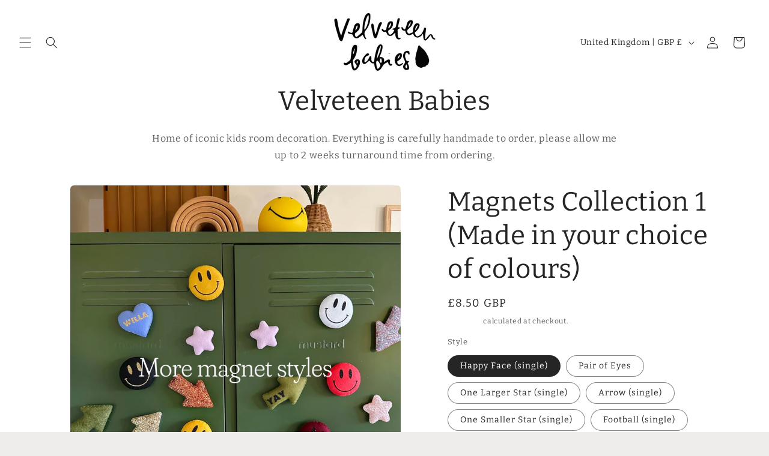

--- FILE ---
content_type: text/html; charset=utf-8
request_url: https://velveteenbabies.co.uk/collections/new-1/products/magnetic-decorations-new
body_size: 43783
content:
<!doctype html>
<html class="js" lang="en">
  <head>
    <meta charset="utf-8">
    <meta http-equiv="X-UA-Compatible" content="IE=edge">
    <meta name="viewport" content="width=device-width,initial-scale=1">
    <meta name="theme-color" content="">
    <link rel="canonical" href="https://velveteenbabies.co.uk/products/magnetic-decorations-new"><link rel="preconnect" href="https://fonts.shopifycdn.com" crossorigin><title>
      Magnets Collection 1 (Made in your choice of colours)
 &ndash; Velveteen Babies </title>

    
      <meta name="description" content="Hand stitched decorations with a hidden magnet inside, perfect for decorating metal lockers. The magnets are fixed into the inner of the decoration which are hand stitched to order and the stitched edges sealed with a clear fabric glue for strength. Not suitable for babies and young children, for decorative use only.Mo">
    

    

<meta property="og:site_name" content="Velveteen Babies ">
<meta property="og:url" content="https://velveteenbabies.co.uk/products/magnetic-decorations-new">
<meta property="og:title" content="Magnets Collection 1 (Made in your choice of colours)">
<meta property="og:type" content="product">
<meta property="og:description" content="Hand stitched decorations with a hidden magnet inside, perfect for decorating metal lockers. The magnets are fixed into the inner of the decoration which are hand stitched to order and the stitched edges sealed with a clear fabric glue for strength. Not suitable for babies and young children, for decorative use only.Mo"><meta property="og:image" content="http://velveteenbabies.co.uk/cdn/shop/files/E513CB22-9AD0-456E-AFB9-A7638F01AE9C.jpg?v=1747760121">
  <meta property="og:image:secure_url" content="https://velveteenbabies.co.uk/cdn/shop/files/E513CB22-9AD0-456E-AFB9-A7638F01AE9C.jpg?v=1747760121">
  <meta property="og:image:width" content="2048">
  <meta property="og:image:height" content="2048"><meta property="og:price:amount" content="6.50">
  <meta property="og:price:currency" content="GBP"><meta name="twitter:card" content="summary_large_image">
<meta name="twitter:title" content="Magnets Collection 1 (Made in your choice of colours)">
<meta name="twitter:description" content="Hand stitched decorations with a hidden magnet inside, perfect for decorating metal lockers. The magnets are fixed into the inner of the decoration which are hand stitched to order and the stitched edges sealed with a clear fabric glue for strength. Not suitable for babies and young children, for decorative use only.Mo">


    <script src="//velveteenbabies.co.uk/cdn/shop/t/9/assets/constants.js?v=132983761750457495441766261075" defer="defer"></script>
    <script src="//velveteenbabies.co.uk/cdn/shop/t/9/assets/pubsub.js?v=25310214064522200911766261077" defer="defer"></script>
    <script src="//velveteenbabies.co.uk/cdn/shop/t/9/assets/global.js?v=7301445359237545521766261076" defer="defer"></script>
    <script src="//velveteenbabies.co.uk/cdn/shop/t/9/assets/details-disclosure.js?v=13653116266235556501766261075" defer="defer"></script>
    <script src="//velveteenbabies.co.uk/cdn/shop/t/9/assets/details-modal.js?v=25581673532751508451766261075" defer="defer"></script>
    <script src="//velveteenbabies.co.uk/cdn/shop/t/9/assets/search-form.js?v=133129549252120666541766261077" defer="defer"></script><script src="//velveteenbabies.co.uk/cdn/shop/t/9/assets/animations.js?v=88693664871331136111766261075" defer="defer"></script><script>window.performance && window.performance.mark && window.performance.mark('shopify.content_for_header.start');</script><meta name="google-site-verification" content="b-RM1AEMwXQBTsrikG06iPbvQu9h_7Lqb9W91ygVXIs">
<meta id="shopify-digital-wallet" name="shopify-digital-wallet" content="/13911841/digital_wallets/dialog">
<meta name="shopify-checkout-api-token" content="128412206b91d5cea7b75eadd009b1e9">
<meta id="in-context-paypal-metadata" data-shop-id="13911841" data-venmo-supported="false" data-environment="production" data-locale="en_US" data-paypal-v4="true" data-currency="GBP">
<link rel="alternate" type="application/json+oembed" href="https://velveteenbabies.co.uk/products/magnetic-decorations-new.oembed">
<script async="async" src="/checkouts/internal/preloads.js?locale=en-GB"></script>
<link rel="preconnect" href="https://shop.app" crossorigin="anonymous">
<script async="async" src="https://shop.app/checkouts/internal/preloads.js?locale=en-GB&shop_id=13911841" crossorigin="anonymous"></script>
<script id="apple-pay-shop-capabilities" type="application/json">{"shopId":13911841,"countryCode":"GB","currencyCode":"GBP","merchantCapabilities":["supports3DS"],"merchantId":"gid:\/\/shopify\/Shop\/13911841","merchantName":"Velveteen Babies ","requiredBillingContactFields":["postalAddress","email","phone"],"requiredShippingContactFields":["postalAddress","email","phone"],"shippingType":"shipping","supportedNetworks":["visa","maestro","masterCard","amex","discover","elo"],"total":{"type":"pending","label":"Velveteen Babies ","amount":"1.00"},"shopifyPaymentsEnabled":true,"supportsSubscriptions":true}</script>
<script id="shopify-features" type="application/json">{"accessToken":"128412206b91d5cea7b75eadd009b1e9","betas":["rich-media-storefront-analytics"],"domain":"velveteenbabies.co.uk","predictiveSearch":true,"shopId":13911841,"locale":"en"}</script>
<script>var Shopify = Shopify || {};
Shopify.shop = "velveteen-babies.myshopify.com";
Shopify.locale = "en";
Shopify.currency = {"active":"GBP","rate":"1.0"};
Shopify.country = "GB";
Shopify.theme = {"name":"Craft","id":189037674871,"schema_name":"Craft","schema_version":"15.4.1","theme_store_id":1368,"role":"main"};
Shopify.theme.handle = "null";
Shopify.theme.style = {"id":null,"handle":null};
Shopify.cdnHost = "velveteenbabies.co.uk/cdn";
Shopify.routes = Shopify.routes || {};
Shopify.routes.root = "/";</script>
<script type="module">!function(o){(o.Shopify=o.Shopify||{}).modules=!0}(window);</script>
<script>!function(o){function n(){var o=[];function n(){o.push(Array.prototype.slice.apply(arguments))}return n.q=o,n}var t=o.Shopify=o.Shopify||{};t.loadFeatures=n(),t.autoloadFeatures=n()}(window);</script>
<script>
  window.ShopifyPay = window.ShopifyPay || {};
  window.ShopifyPay.apiHost = "shop.app\/pay";
  window.ShopifyPay.redirectState = null;
</script>
<script id="shop-js-analytics" type="application/json">{"pageType":"product"}</script>
<script defer="defer" async type="module" src="//velveteenbabies.co.uk/cdn/shopifycloud/shop-js/modules/v2/client.init-shop-cart-sync_BT-GjEfc.en.esm.js"></script>
<script defer="defer" async type="module" src="//velveteenbabies.co.uk/cdn/shopifycloud/shop-js/modules/v2/chunk.common_D58fp_Oc.esm.js"></script>
<script defer="defer" async type="module" src="//velveteenbabies.co.uk/cdn/shopifycloud/shop-js/modules/v2/chunk.modal_xMitdFEc.esm.js"></script>
<script type="module">
  await import("//velveteenbabies.co.uk/cdn/shopifycloud/shop-js/modules/v2/client.init-shop-cart-sync_BT-GjEfc.en.esm.js");
await import("//velveteenbabies.co.uk/cdn/shopifycloud/shop-js/modules/v2/chunk.common_D58fp_Oc.esm.js");
await import("//velveteenbabies.co.uk/cdn/shopifycloud/shop-js/modules/v2/chunk.modal_xMitdFEc.esm.js");

  window.Shopify.SignInWithShop?.initShopCartSync?.({"fedCMEnabled":true,"windoidEnabled":true});

</script>
<script>
  window.Shopify = window.Shopify || {};
  if (!window.Shopify.featureAssets) window.Shopify.featureAssets = {};
  window.Shopify.featureAssets['shop-js'] = {"shop-cart-sync":["modules/v2/client.shop-cart-sync_DZOKe7Ll.en.esm.js","modules/v2/chunk.common_D58fp_Oc.esm.js","modules/v2/chunk.modal_xMitdFEc.esm.js"],"init-fed-cm":["modules/v2/client.init-fed-cm_B6oLuCjv.en.esm.js","modules/v2/chunk.common_D58fp_Oc.esm.js","modules/v2/chunk.modal_xMitdFEc.esm.js"],"shop-cash-offers":["modules/v2/client.shop-cash-offers_D2sdYoxE.en.esm.js","modules/v2/chunk.common_D58fp_Oc.esm.js","modules/v2/chunk.modal_xMitdFEc.esm.js"],"shop-login-button":["modules/v2/client.shop-login-button_QeVjl5Y3.en.esm.js","modules/v2/chunk.common_D58fp_Oc.esm.js","modules/v2/chunk.modal_xMitdFEc.esm.js"],"pay-button":["modules/v2/client.pay-button_DXTOsIq6.en.esm.js","modules/v2/chunk.common_D58fp_Oc.esm.js","modules/v2/chunk.modal_xMitdFEc.esm.js"],"shop-button":["modules/v2/client.shop-button_DQZHx9pm.en.esm.js","modules/v2/chunk.common_D58fp_Oc.esm.js","modules/v2/chunk.modal_xMitdFEc.esm.js"],"avatar":["modules/v2/client.avatar_BTnouDA3.en.esm.js"],"init-windoid":["modules/v2/client.init-windoid_CR1B-cfM.en.esm.js","modules/v2/chunk.common_D58fp_Oc.esm.js","modules/v2/chunk.modal_xMitdFEc.esm.js"],"init-shop-for-new-customer-accounts":["modules/v2/client.init-shop-for-new-customer-accounts_C_vY_xzh.en.esm.js","modules/v2/client.shop-login-button_QeVjl5Y3.en.esm.js","modules/v2/chunk.common_D58fp_Oc.esm.js","modules/v2/chunk.modal_xMitdFEc.esm.js"],"init-shop-email-lookup-coordinator":["modules/v2/client.init-shop-email-lookup-coordinator_BI7n9ZSv.en.esm.js","modules/v2/chunk.common_D58fp_Oc.esm.js","modules/v2/chunk.modal_xMitdFEc.esm.js"],"init-shop-cart-sync":["modules/v2/client.init-shop-cart-sync_BT-GjEfc.en.esm.js","modules/v2/chunk.common_D58fp_Oc.esm.js","modules/v2/chunk.modal_xMitdFEc.esm.js"],"shop-toast-manager":["modules/v2/client.shop-toast-manager_DiYdP3xc.en.esm.js","modules/v2/chunk.common_D58fp_Oc.esm.js","modules/v2/chunk.modal_xMitdFEc.esm.js"],"init-customer-accounts":["modules/v2/client.init-customer-accounts_D9ZNqS-Q.en.esm.js","modules/v2/client.shop-login-button_QeVjl5Y3.en.esm.js","modules/v2/chunk.common_D58fp_Oc.esm.js","modules/v2/chunk.modal_xMitdFEc.esm.js"],"init-customer-accounts-sign-up":["modules/v2/client.init-customer-accounts-sign-up_iGw4briv.en.esm.js","modules/v2/client.shop-login-button_QeVjl5Y3.en.esm.js","modules/v2/chunk.common_D58fp_Oc.esm.js","modules/v2/chunk.modal_xMitdFEc.esm.js"],"shop-follow-button":["modules/v2/client.shop-follow-button_CqMgW2wH.en.esm.js","modules/v2/chunk.common_D58fp_Oc.esm.js","modules/v2/chunk.modal_xMitdFEc.esm.js"],"checkout-modal":["modules/v2/client.checkout-modal_xHeaAweL.en.esm.js","modules/v2/chunk.common_D58fp_Oc.esm.js","modules/v2/chunk.modal_xMitdFEc.esm.js"],"shop-login":["modules/v2/client.shop-login_D91U-Q7h.en.esm.js","modules/v2/chunk.common_D58fp_Oc.esm.js","modules/v2/chunk.modal_xMitdFEc.esm.js"],"lead-capture":["modules/v2/client.lead-capture_BJmE1dJe.en.esm.js","modules/v2/chunk.common_D58fp_Oc.esm.js","modules/v2/chunk.modal_xMitdFEc.esm.js"],"payment-terms":["modules/v2/client.payment-terms_Ci9AEqFq.en.esm.js","modules/v2/chunk.common_D58fp_Oc.esm.js","modules/v2/chunk.modal_xMitdFEc.esm.js"]};
</script>
<script>(function() {
  var isLoaded = false;
  function asyncLoad() {
    if (isLoaded) return;
    isLoaded = true;
    var urls = ["https:\/\/cdn.nfcube.com\/instafeed-e9266218c176b20caa0226eb11087389.js?shop=velveteen-babies.myshopify.com"];
    for (var i = 0; i < urls.length; i++) {
      var s = document.createElement('script');
      s.type = 'text/javascript';
      s.async = true;
      s.src = urls[i];
      var x = document.getElementsByTagName('script')[0];
      x.parentNode.insertBefore(s, x);
    }
  };
  if(window.attachEvent) {
    window.attachEvent('onload', asyncLoad);
  } else {
    window.addEventListener('load', asyncLoad, false);
  }
})();</script>
<script id="__st">var __st={"a":13911841,"offset":0,"reqid":"884f4e73-4a36-444b-a4ba-d1d226963096-1769228568","pageurl":"velveteenbabies.co.uk\/collections\/new-1\/products\/magnetic-decorations-new","u":"47b3da5e045c","p":"product","rtyp":"product","rid":7720333967542};</script>
<script>window.ShopifyPaypalV4VisibilityTracking = true;</script>
<script id="captcha-bootstrap">!function(){'use strict';const t='contact',e='account',n='new_comment',o=[[t,t],['blogs',n],['comments',n],[t,'customer']],c=[[e,'customer_login'],[e,'guest_login'],[e,'recover_customer_password'],[e,'create_customer']],r=t=>t.map((([t,e])=>`form[action*='/${t}']:not([data-nocaptcha='true']) input[name='form_type'][value='${e}']`)).join(','),a=t=>()=>t?[...document.querySelectorAll(t)].map((t=>t.form)):[];function s(){const t=[...o],e=r(t);return a(e)}const i='password',u='form_key',d=['recaptcha-v3-token','g-recaptcha-response','h-captcha-response',i],f=()=>{try{return window.sessionStorage}catch{return}},m='__shopify_v',_=t=>t.elements[u];function p(t,e,n=!1){try{const o=window.sessionStorage,c=JSON.parse(o.getItem(e)),{data:r}=function(t){const{data:e,action:n}=t;return t[m]||n?{data:e,action:n}:{data:t,action:n}}(c);for(const[e,n]of Object.entries(r))t.elements[e]&&(t.elements[e].value=n);n&&o.removeItem(e)}catch(o){console.error('form repopulation failed',{error:o})}}const l='form_type',E='cptcha';function T(t){t.dataset[E]=!0}const w=window,h=w.document,L='Shopify',v='ce_forms',y='captcha';let A=!1;((t,e)=>{const n=(g='f06e6c50-85a8-45c8-87d0-21a2b65856fe',I='https://cdn.shopify.com/shopifycloud/storefront-forms-hcaptcha/ce_storefront_forms_captcha_hcaptcha.v1.5.2.iife.js',D={infoText:'Protected by hCaptcha',privacyText:'Privacy',termsText:'Terms'},(t,e,n)=>{const o=w[L][v],c=o.bindForm;if(c)return c(t,g,e,D).then(n);var r;o.q.push([[t,g,e,D],n]),r=I,A||(h.body.append(Object.assign(h.createElement('script'),{id:'captcha-provider',async:!0,src:r})),A=!0)});var g,I,D;w[L]=w[L]||{},w[L][v]=w[L][v]||{},w[L][v].q=[],w[L][y]=w[L][y]||{},w[L][y].protect=function(t,e){n(t,void 0,e),T(t)},Object.freeze(w[L][y]),function(t,e,n,w,h,L){const[v,y,A,g]=function(t,e,n){const i=e?o:[],u=t?c:[],d=[...i,...u],f=r(d),m=r(i),_=r(d.filter((([t,e])=>n.includes(e))));return[a(f),a(m),a(_),s()]}(w,h,L),I=t=>{const e=t.target;return e instanceof HTMLFormElement?e:e&&e.form},D=t=>v().includes(t);t.addEventListener('submit',(t=>{const e=I(t);if(!e)return;const n=D(e)&&!e.dataset.hcaptchaBound&&!e.dataset.recaptchaBound,o=_(e),c=g().includes(e)&&(!o||!o.value);(n||c)&&t.preventDefault(),c&&!n&&(function(t){try{if(!f())return;!function(t){const e=f();if(!e)return;const n=_(t);if(!n)return;const o=n.value;o&&e.removeItem(o)}(t);const e=Array.from(Array(32),(()=>Math.random().toString(36)[2])).join('');!function(t,e){_(t)||t.append(Object.assign(document.createElement('input'),{type:'hidden',name:u})),t.elements[u].value=e}(t,e),function(t,e){const n=f();if(!n)return;const o=[...t.querySelectorAll(`input[type='${i}']`)].map((({name:t})=>t)),c=[...d,...o],r={};for(const[a,s]of new FormData(t).entries())c.includes(a)||(r[a]=s);n.setItem(e,JSON.stringify({[m]:1,action:t.action,data:r}))}(t,e)}catch(e){console.error('failed to persist form',e)}}(e),e.submit())}));const S=(t,e)=>{t&&!t.dataset[E]&&(n(t,e.some((e=>e===t))),T(t))};for(const o of['focusin','change'])t.addEventListener(o,(t=>{const e=I(t);D(e)&&S(e,y())}));const B=e.get('form_key'),M=e.get(l),P=B&&M;t.addEventListener('DOMContentLoaded',(()=>{const t=y();if(P)for(const e of t)e.elements[l].value===M&&p(e,B);[...new Set([...A(),...v().filter((t=>'true'===t.dataset.shopifyCaptcha))])].forEach((e=>S(e,t)))}))}(h,new URLSearchParams(w.location.search),n,t,e,['guest_login'])})(!0,!0)}();</script>
<script integrity="sha256-4kQ18oKyAcykRKYeNunJcIwy7WH5gtpwJnB7kiuLZ1E=" data-source-attribution="shopify.loadfeatures" defer="defer" src="//velveteenbabies.co.uk/cdn/shopifycloud/storefront/assets/storefront/load_feature-a0a9edcb.js" crossorigin="anonymous"></script>
<script crossorigin="anonymous" defer="defer" src="//velveteenbabies.co.uk/cdn/shopifycloud/storefront/assets/shopify_pay/storefront-65b4c6d7.js?v=20250812"></script>
<script data-source-attribution="shopify.dynamic_checkout.dynamic.init">var Shopify=Shopify||{};Shopify.PaymentButton=Shopify.PaymentButton||{isStorefrontPortableWallets:!0,init:function(){window.Shopify.PaymentButton.init=function(){};var t=document.createElement("script");t.src="https://velveteenbabies.co.uk/cdn/shopifycloud/portable-wallets/latest/portable-wallets.en.js",t.type="module",document.head.appendChild(t)}};
</script>
<script data-source-attribution="shopify.dynamic_checkout.buyer_consent">
  function portableWalletsHideBuyerConsent(e){var t=document.getElementById("shopify-buyer-consent"),n=document.getElementById("shopify-subscription-policy-button");t&&n&&(t.classList.add("hidden"),t.setAttribute("aria-hidden","true"),n.removeEventListener("click",e))}function portableWalletsShowBuyerConsent(e){var t=document.getElementById("shopify-buyer-consent"),n=document.getElementById("shopify-subscription-policy-button");t&&n&&(t.classList.remove("hidden"),t.removeAttribute("aria-hidden"),n.addEventListener("click",e))}window.Shopify?.PaymentButton&&(window.Shopify.PaymentButton.hideBuyerConsent=portableWalletsHideBuyerConsent,window.Shopify.PaymentButton.showBuyerConsent=portableWalletsShowBuyerConsent);
</script>
<script data-source-attribution="shopify.dynamic_checkout.cart.bootstrap">document.addEventListener("DOMContentLoaded",(function(){function t(){return document.querySelector("shopify-accelerated-checkout-cart, shopify-accelerated-checkout")}if(t())Shopify.PaymentButton.init();else{new MutationObserver((function(e,n){t()&&(Shopify.PaymentButton.init(),n.disconnect())})).observe(document.body,{childList:!0,subtree:!0})}}));
</script>
<link id="shopify-accelerated-checkout-styles" rel="stylesheet" media="screen" href="https://velveteenbabies.co.uk/cdn/shopifycloud/portable-wallets/latest/accelerated-checkout-backwards-compat.css" crossorigin="anonymous">
<style id="shopify-accelerated-checkout-cart">
        #shopify-buyer-consent {
  margin-top: 1em;
  display: inline-block;
  width: 100%;
}

#shopify-buyer-consent.hidden {
  display: none;
}

#shopify-subscription-policy-button {
  background: none;
  border: none;
  padding: 0;
  text-decoration: underline;
  font-size: inherit;
  cursor: pointer;
}

#shopify-subscription-policy-button::before {
  box-shadow: none;
}

      </style>
<script id="sections-script" data-sections="header" defer="defer" src="//velveteenbabies.co.uk/cdn/shop/t/9/compiled_assets/scripts.js?v=1332"></script>
<script>window.performance && window.performance.mark && window.performance.mark('shopify.content_for_header.end');</script>


    <style data-shopify>
      @font-face {
  font-family: Bitter;
  font-weight: 400;
  font-style: normal;
  font-display: swap;
  src: url("//velveteenbabies.co.uk/cdn/fonts/bitter/bitter_n4.0eb1d888c7dcf4b324dcc95156ce047a083f85f9.woff2") format("woff2"),
       url("//velveteenbabies.co.uk/cdn/fonts/bitter/bitter_n4.c816fa70d91ea90e3facdf24d42f14fc862a7052.woff") format("woff");
}

      @font-face {
  font-family: Bitter;
  font-weight: 700;
  font-style: normal;
  font-display: swap;
  src: url("//velveteenbabies.co.uk/cdn/fonts/bitter/bitter_n7.6f54d15cb20937e632243f04624136dd03296182.woff2") format("woff2"),
       url("//velveteenbabies.co.uk/cdn/fonts/bitter/bitter_n7.a83f6c3c62c7eb472ab1c4f0356455e4be4dfdc5.woff") format("woff");
}

      @font-face {
  font-family: Bitter;
  font-weight: 400;
  font-style: italic;
  font-display: swap;
  src: url("//velveteenbabies.co.uk/cdn/fonts/bitter/bitter_i4.67df40d17d77ae12f13ff551bfa685c46846abc0.woff2") format("woff2"),
       url("//velveteenbabies.co.uk/cdn/fonts/bitter/bitter_i4.b634e2f1232e0bcbc4eca7a49cd637dc6763bba9.woff") format("woff");
}

      @font-face {
  font-family: Bitter;
  font-weight: 700;
  font-style: italic;
  font-display: swap;
  src: url("//velveteenbabies.co.uk/cdn/fonts/bitter/bitter_i7.485957fb58715eb0a05a877c35d35fd280cb7e07.woff2") format("woff2"),
       url("//velveteenbabies.co.uk/cdn/fonts/bitter/bitter_i7.3f7595391ddb853e63ac4226f896c9702ca9b5b0.woff") format("woff");
}

      @font-face {
  font-family: Bitter;
  font-weight: 400;
  font-style: normal;
  font-display: swap;
  src: url("//velveteenbabies.co.uk/cdn/fonts/bitter/bitter_n4.0eb1d888c7dcf4b324dcc95156ce047a083f85f9.woff2") format("woff2"),
       url("//velveteenbabies.co.uk/cdn/fonts/bitter/bitter_n4.c816fa70d91ea90e3facdf24d42f14fc862a7052.woff") format("woff");
}


      
        :root,
        .color-scheme-1 {
          --color-background: 239,236,236;
        
          --gradient-background: #efecec;
        

        

        --color-foreground: 37,37,37;
        --color-background-contrast: 181,167,167;
        --color-shadow: 37,37,37;
        --color-button: 44,51,47;
        --color-button-text: 255,255,255;
        --color-secondary-button: 239,236,236;
        --color-secondary-button-text: 80,86,85;
        --color-link: 80,86,85;
        --color-badge-foreground: 37,37,37;
        --color-badge-background: 239,236,236;
        --color-badge-border: 37,37,37;
        --payment-terms-background-color: rgb(239 236 236);
      }
      
        
        .color-scheme-2 {
          --color-background: 255,255,255;
        
          --gradient-background: #ffffff;
        

        

        --color-foreground: 37,37,37;
        --color-background-contrast: 191,191,191;
        --color-shadow: 255,255,255;
        --color-button: 0,0,0;
        --color-button-text: 239,236,236;
        --color-secondary-button: 255,255,255;
        --color-secondary-button-text: 255,255,255;
        --color-link: 255,255,255;
        --color-badge-foreground: 37,37,37;
        --color-badge-background: 255,255,255;
        --color-badge-border: 37,37,37;
        --payment-terms-background-color: rgb(255 255 255);
      }
      
        
        .color-scheme-3 {
          --color-background: 113,106,86;
        
          --gradient-background: #716a56;
        

        

        --color-foreground: 239,236,236;
        --color-background-contrast: 41,38,31;
        --color-shadow: 37,37,37;
        --color-button: 239,236,236;
        --color-button-text: 113,106,86;
        --color-secondary-button: 113,106,86;
        --color-secondary-button-text: 239,236,236;
        --color-link: 239,236,236;
        --color-badge-foreground: 239,236,236;
        --color-badge-background: 113,106,86;
        --color-badge-border: 239,236,236;
        --payment-terms-background-color: rgb(113 106 86);
      }
      
        
        .color-scheme-4 {
          --color-background: 44,51,47;
        
          --gradient-background: #2c332f;
        

        

        --color-foreground: 239,236,236;
        --color-background-contrast: 56,65,60;
        --color-shadow: 37,37,37;
        --color-button: 239,236,236;
        --color-button-text: 44,51,47;
        --color-secondary-button: 44,51,47;
        --color-secondary-button-text: 239,236,236;
        --color-link: 239,236,236;
        --color-badge-foreground: 239,236,236;
        --color-badge-background: 44,51,47;
        --color-badge-border: 239,236,236;
        --payment-terms-background-color: rgb(44 51 47);
      }
      
        
        .color-scheme-5 {
          --color-background: 63,81,71;
        
          --gradient-background: #3f5147;
        

        

        --color-foreground: 239,236,236;
        --color-background-contrast: 7,9,8;
        --color-shadow: 37,37,37;
        --color-button: 239,236,236;
        --color-button-text: 63,81,71;
        --color-secondary-button: 63,81,71;
        --color-secondary-button-text: 239,236,236;
        --color-link: 239,236,236;
        --color-badge-foreground: 239,236,236;
        --color-badge-background: 63,81,71;
        --color-badge-border: 239,236,236;
        --payment-terms-background-color: rgb(63 81 71);
      }
      

      body, .color-scheme-1, .color-scheme-2, .color-scheme-3, .color-scheme-4, .color-scheme-5 {
        color: rgba(var(--color-foreground), 0.75);
        background-color: rgb(var(--color-background));
      }

      :root {
        --font-body-family: Bitter, serif;
        --font-body-style: normal;
        --font-body-weight: 400;
        --font-body-weight-bold: 700;

        --font-heading-family: Bitter, serif;
        --font-heading-style: normal;
        --font-heading-weight: 400;

        --font-body-scale: 1.0;
        --font-heading-scale: 1.1;

        --media-padding: px;
        --media-border-opacity: 0.1;
        --media-border-width: 0px;
        --media-radius: 6px;
        --media-shadow-opacity: 0.0;
        --media-shadow-horizontal-offset: 0px;
        --media-shadow-vertical-offset: 4px;
        --media-shadow-blur-radius: 5px;
        --media-shadow-visible: 0;

        --page-width: 120rem;
        --page-width-margin: 0rem;

        --product-card-image-padding: 0.6rem;
        --product-card-corner-radius: 0.6rem;
        --product-card-text-alignment: center;
        --product-card-border-width: 0.1rem;
        --product-card-border-opacity: 0.1;
        --product-card-shadow-opacity: 0.0;
        --product-card-shadow-visible: 0;
        --product-card-shadow-horizontal-offset: 0.0rem;
        --product-card-shadow-vertical-offset: 0.4rem;
        --product-card-shadow-blur-radius: 0.5rem;

        --collection-card-image-padding: 0.0rem;
        --collection-card-corner-radius: 0.6rem;
        --collection-card-text-alignment: left;
        --collection-card-border-width: 0.1rem;
        --collection-card-border-opacity: 0.1;
        --collection-card-shadow-opacity: 0.0;
        --collection-card-shadow-visible: 0;
        --collection-card-shadow-horizontal-offset: 0.0rem;
        --collection-card-shadow-vertical-offset: 0.4rem;
        --collection-card-shadow-blur-radius: 0.5rem;

        --blog-card-image-padding: 0.0rem;
        --blog-card-corner-radius: 0.6rem;
        --blog-card-text-alignment: left;
        --blog-card-border-width: 0.1rem;
        --blog-card-border-opacity: 0.1;
        --blog-card-shadow-opacity: 0.0;
        --blog-card-shadow-visible: 0;
        --blog-card-shadow-horizontal-offset: 0.0rem;
        --blog-card-shadow-vertical-offset: 0.4rem;
        --blog-card-shadow-blur-radius: 0.5rem;

        --badge-corner-radius: 0.6rem;

        --popup-border-width: 1px;
        --popup-border-opacity: 0.5;
        --popup-corner-radius: 6px;
        --popup-shadow-opacity: 0.0;
        --popup-shadow-horizontal-offset: 0px;
        --popup-shadow-vertical-offset: 4px;
        --popup-shadow-blur-radius: 5px;

        --drawer-border-width: 1px;
        --drawer-border-opacity: 0.1;
        --drawer-shadow-opacity: 0.0;
        --drawer-shadow-horizontal-offset: 0px;
        --drawer-shadow-vertical-offset: 4px;
        --drawer-shadow-blur-radius: 5px;

        --spacing-sections-desktop: 0px;
        --spacing-sections-mobile: 0px;

        --grid-desktop-vertical-spacing: 4px;
        --grid-desktop-horizontal-spacing: 4px;
        --grid-mobile-vertical-spacing: 2px;
        --grid-mobile-horizontal-spacing: 2px;

        --text-boxes-border-opacity: 0.1;
        --text-boxes-border-width: 0px;
        --text-boxes-radius: 6px;
        --text-boxes-shadow-opacity: 0.0;
        --text-boxes-shadow-visible: 0;
        --text-boxes-shadow-horizontal-offset: 0px;
        --text-boxes-shadow-vertical-offset: 4px;
        --text-boxes-shadow-blur-radius: 5px;

        --buttons-radius: 6px;
        --buttons-radius-outset: 7px;
        --buttons-border-width: 1px;
        --buttons-border-opacity: 0.55;
        --buttons-shadow-opacity: 0.0;
        --buttons-shadow-visible: 0;
        --buttons-shadow-horizontal-offset: 0px;
        --buttons-shadow-vertical-offset: 4px;
        --buttons-shadow-blur-radius: 5px;
        --buttons-border-offset: 0.3px;

        --inputs-radius: 6px;
        --inputs-border-width: 1px;
        --inputs-border-opacity: 0.55;
        --inputs-shadow-opacity: 0.0;
        --inputs-shadow-horizontal-offset: 0px;
        --inputs-margin-offset: 0px;
        --inputs-shadow-vertical-offset: 4px;
        --inputs-shadow-blur-radius: 5px;
        --inputs-radius-outset: 7px;

        --variant-pills-radius: 40px;
        --variant-pills-border-width: 1px;
        --variant-pills-border-opacity: 0.55;
        --variant-pills-shadow-opacity: 0.0;
        --variant-pills-shadow-horizontal-offset: 0px;
        --variant-pills-shadow-vertical-offset: 4px;
        --variant-pills-shadow-blur-radius: 5px;
      }

      *,
      *::before,
      *::after {
        box-sizing: inherit;
      }

      html {
        box-sizing: border-box;
        font-size: calc(var(--font-body-scale) * 62.5%);
        height: 100%;
      }

      body {
        display: grid;
        grid-template-rows: auto auto 1fr auto;
        grid-template-columns: 100%;
        min-height: 100%;
        margin: 0;
        font-size: 1.5rem;
        letter-spacing: 0.06rem;
        line-height: calc(1 + 0.8 / var(--font-body-scale));
        font-family: var(--font-body-family);
        font-style: var(--font-body-style);
        font-weight: var(--font-body-weight);
      }

      @media screen and (min-width: 750px) {
        body {
          font-size: 1.6rem;
        }
      }
    </style>

    <link href="//velveteenbabies.co.uk/cdn/shop/t/9/assets/base.css?v=159841507637079171801766261075" rel="stylesheet" type="text/css" media="all" />
    <link rel="stylesheet" href="//velveteenbabies.co.uk/cdn/shop/t/9/assets/component-cart-items.css?v=13033300910818915211766261075" media="print" onload="this.media='all'">
      <link rel="preload" as="font" href="//velveteenbabies.co.uk/cdn/fonts/bitter/bitter_n4.0eb1d888c7dcf4b324dcc95156ce047a083f85f9.woff2" type="font/woff2" crossorigin>
      

      <link rel="preload" as="font" href="//velveteenbabies.co.uk/cdn/fonts/bitter/bitter_n4.0eb1d888c7dcf4b324dcc95156ce047a083f85f9.woff2" type="font/woff2" crossorigin>
      
<link href="//velveteenbabies.co.uk/cdn/shop/t/9/assets/component-localization-form.css?v=170315343355214948141766261075" rel="stylesheet" type="text/css" media="all" />
      <script src="//velveteenbabies.co.uk/cdn/shop/t/9/assets/localization-form.js?v=144176611646395275351766261076" defer="defer"></script><link
        rel="stylesheet"
        href="//velveteenbabies.co.uk/cdn/shop/t/9/assets/component-predictive-search.css?v=118923337488134913561766261075"
        media="print"
        onload="this.media='all'"
      ><script>
      if (Shopify.designMode) {
        document.documentElement.classList.add('shopify-design-mode');
      }
    </script>
  <!-- BEGIN app block: shopify://apps/textbox-by-textify/blocks/app-embed/b5626f69-87af-4a23-ada4-1674452f85d0 --><script>console.log("Textify v1.06")</script>


<script>
  const primaryScript = document.createElement('script');
  primaryScript.src = "https://textify-cdn.com/textbox.js";
  primaryScript.defer = true;

  primaryScript.onerror = function () {
    const fallbackScript = document.createElement('script');
    fallbackScript.src = "https://cdn.shopify.com/s/files/1/0817/9846/3789/files/textbox.js";
    fallbackScript.defer = true;
    document.head.appendChild(fallbackScript);
  };
  document.head.appendChild(primaryScript);
</script>

<!-- END app block --><!-- BEGIN app block: shopify://apps/judge-me-reviews/blocks/judgeme_core/61ccd3b1-a9f2-4160-9fe9-4fec8413e5d8 --><!-- Start of Judge.me Core -->






<link rel="dns-prefetch" href="https://cdnwidget.judge.me">
<link rel="dns-prefetch" href="https://cdn.judge.me">
<link rel="dns-prefetch" href="https://cdn1.judge.me">
<link rel="dns-prefetch" href="https://api.judge.me">

<script data-cfasync='false' class='jdgm-settings-script'>window.jdgmSettings={"pagination":5,"disable_web_reviews":false,"badge_no_review_text":"No reviews","badge_n_reviews_text":"{{ n }} review/reviews","hide_badge_preview_if_no_reviews":true,"badge_hide_text":false,"enforce_center_preview_badge":false,"widget_title":"Customer Reviews","widget_open_form_text":"Write a review","widget_close_form_text":"Cancel review","widget_refresh_page_text":"Refresh page","widget_summary_text":"Based on {{ number_of_reviews }} review/reviews","widget_no_review_text":"Be the first to write a review","widget_name_field_text":"Display name","widget_verified_name_field_text":"Verified Name (public)","widget_name_placeholder_text":"Display name","widget_required_field_error_text":"This field is required.","widget_email_field_text":"Email address","widget_verified_email_field_text":"Verified Email (private, can not be edited)","widget_email_placeholder_text":"Your email address","widget_email_field_error_text":"Please enter a valid email address.","widget_rating_field_text":"Rating","widget_review_title_field_text":"Review Title","widget_review_title_placeholder_text":"Give your review a title","widget_review_body_field_text":"Review content","widget_review_body_placeholder_text":"Start writing here...","widget_pictures_field_text":"Picture/Video (optional)","widget_submit_review_text":"Submit Review","widget_submit_verified_review_text":"Submit Verified Review","widget_submit_success_msg_with_auto_publish":"Thank you! Please refresh the page in a few moments to see your review. You can remove or edit your review by logging into \u003ca href='https://judge.me/login' target='_blank' rel='nofollow noopener'\u003eJudge.me\u003c/a\u003e","widget_submit_success_msg_no_auto_publish":"Thank you! Your review will be published as soon as it is approved by the shop admin. You can remove or edit your review by logging into \u003ca href='https://judge.me/login' target='_blank' rel='nofollow noopener'\u003eJudge.me\u003c/a\u003e","widget_show_default_reviews_out_of_total_text":"Showing {{ n_reviews_shown }} out of {{ n_reviews }} reviews.","widget_show_all_link_text":"Show all","widget_show_less_link_text":"Show less","widget_author_said_text":"{{ reviewer_name }} said:","widget_days_text":"{{ n }} days ago","widget_weeks_text":"{{ n }} week/weeks ago","widget_months_text":"{{ n }} month/months ago","widget_years_text":"{{ n }} year/years ago","widget_yesterday_text":"Yesterday","widget_today_text":"Today","widget_replied_text":"\u003e\u003e {{ shop_name }} replied:","widget_read_more_text":"Read more","widget_reviewer_name_as_initial":"","widget_rating_filter_color":"#fbcd0a","widget_rating_filter_see_all_text":"See all reviews","widget_sorting_most_recent_text":"Most Recent","widget_sorting_highest_rating_text":"Highest Rating","widget_sorting_lowest_rating_text":"Lowest Rating","widget_sorting_with_pictures_text":"Only Pictures","widget_sorting_most_helpful_text":"Most Helpful","widget_open_question_form_text":"Ask a question","widget_reviews_subtab_text":"Reviews","widget_questions_subtab_text":"Questions","widget_question_label_text":"Question","widget_answer_label_text":"Answer","widget_question_placeholder_text":"Write your question here","widget_submit_question_text":"Submit Question","widget_question_submit_success_text":"Thank you for your question! We will notify you once it gets answered.","verified_badge_text":"Verified","verified_badge_bg_color":"","verified_badge_text_color":"","verified_badge_placement":"left-of-reviewer-name","widget_review_max_height":"","widget_hide_border":false,"widget_social_share":false,"widget_thumb":false,"widget_review_location_show":false,"widget_location_format":"","all_reviews_include_out_of_store_products":true,"all_reviews_out_of_store_text":"(out of store)","all_reviews_pagination":100,"all_reviews_product_name_prefix_text":"about","enable_review_pictures":true,"enable_question_anwser":false,"widget_theme":"default","review_date_format":"mm/dd/yyyy","default_sort_method":"most-recent","widget_product_reviews_subtab_text":"Product Reviews","widget_shop_reviews_subtab_text":"Shop Reviews","widget_other_products_reviews_text":"Reviews for other products","widget_store_reviews_subtab_text":"Store reviews","widget_no_store_reviews_text":"This store hasn't received any reviews yet","widget_web_restriction_product_reviews_text":"This product hasn't received any reviews yet","widget_no_items_text":"No items found","widget_show_more_text":"Show more","widget_write_a_store_review_text":"Write a Store Review","widget_other_languages_heading":"Reviews in Other Languages","widget_translate_review_text":"Translate review to {{ language }}","widget_translating_review_text":"Translating...","widget_show_original_translation_text":"Show original ({{ language }})","widget_translate_review_failed_text":"Review couldn't be translated.","widget_translate_review_retry_text":"Retry","widget_translate_review_try_again_later_text":"Try again later","show_product_url_for_grouped_product":false,"widget_sorting_pictures_first_text":"Pictures First","show_pictures_on_all_rev_page_mobile":false,"show_pictures_on_all_rev_page_desktop":false,"floating_tab_hide_mobile_install_preference":false,"floating_tab_button_name":"★ Reviews","floating_tab_title":"Let customers speak for us","floating_tab_button_color":"","floating_tab_button_background_color":"","floating_tab_url":"","floating_tab_url_enabled":false,"floating_tab_tab_style":"text","all_reviews_text_badge_text":"Customers rate us {{ shop.metafields.judgeme.all_reviews_rating | round: 1 }}/5 based on {{ shop.metafields.judgeme.all_reviews_count }} reviews.","all_reviews_text_badge_text_branded_style":"{{ shop.metafields.judgeme.all_reviews_rating | round: 1 }} out of 5 stars based on {{ shop.metafields.judgeme.all_reviews_count }} reviews","is_all_reviews_text_badge_a_link":false,"show_stars_for_all_reviews_text_badge":false,"all_reviews_text_badge_url":"","all_reviews_text_style":"branded","all_reviews_text_color_style":"judgeme_brand_color","all_reviews_text_color":"#108474","all_reviews_text_show_jm_brand":false,"featured_carousel_show_header":true,"featured_carousel_title":"Let customers speak for us","testimonials_carousel_title":"Customers are saying","videos_carousel_title":"Real customer stories","cards_carousel_title":"Customers are saying","featured_carousel_count_text":"from {{ n }} reviews","featured_carousel_add_link_to_all_reviews_page":false,"featured_carousel_url":"","featured_carousel_show_images":true,"featured_carousel_autoslide_interval":5,"featured_carousel_arrows_on_the_sides":false,"featured_carousel_height":250,"featured_carousel_width":80,"featured_carousel_image_size":0,"featured_carousel_image_height":250,"featured_carousel_arrow_color":"#eeeeee","verified_count_badge_style":"branded","verified_count_badge_orientation":"horizontal","verified_count_badge_color_style":"judgeme_brand_color","verified_count_badge_color":"#108474","is_verified_count_badge_a_link":false,"verified_count_badge_url":"","verified_count_badge_show_jm_brand":true,"widget_rating_preset_default":5,"widget_first_sub_tab":"product-reviews","widget_show_histogram":true,"widget_histogram_use_custom_color":false,"widget_pagination_use_custom_color":false,"widget_star_use_custom_color":false,"widget_verified_badge_use_custom_color":false,"widget_write_review_use_custom_color":false,"picture_reminder_submit_button":"Upload Pictures","enable_review_videos":false,"mute_video_by_default":false,"widget_sorting_videos_first_text":"Videos First","widget_review_pending_text":"Pending","featured_carousel_items_for_large_screen":3,"social_share_options_order":"Facebook,Twitter","remove_microdata_snippet":true,"disable_json_ld":false,"enable_json_ld_products":false,"preview_badge_show_question_text":false,"preview_badge_no_question_text":"No questions","preview_badge_n_question_text":"{{ number_of_questions }} question/questions","qa_badge_show_icon":false,"qa_badge_position":"same-row","remove_judgeme_branding":false,"widget_add_search_bar":false,"widget_search_bar_placeholder":"Search","widget_sorting_verified_only_text":"Verified only","featured_carousel_theme":"default","featured_carousel_show_rating":true,"featured_carousel_show_title":true,"featured_carousel_show_body":true,"featured_carousel_show_date":false,"featured_carousel_show_reviewer":true,"featured_carousel_show_product":false,"featured_carousel_header_background_color":"#108474","featured_carousel_header_text_color":"#ffffff","featured_carousel_name_product_separator":"reviewed","featured_carousel_full_star_background":"#108474","featured_carousel_empty_star_background":"#dadada","featured_carousel_vertical_theme_background":"#f9fafb","featured_carousel_verified_badge_enable":true,"featured_carousel_verified_badge_color":"#108474","featured_carousel_border_style":"round","featured_carousel_review_line_length_limit":3,"featured_carousel_more_reviews_button_text":"Read more reviews","featured_carousel_view_product_button_text":"View product","all_reviews_page_load_reviews_on":"scroll","all_reviews_page_load_more_text":"Load More Reviews","disable_fb_tab_reviews":false,"enable_ajax_cdn_cache":false,"widget_advanced_speed_features":5,"widget_public_name_text":"displayed publicly like","default_reviewer_name":"John Smith","default_reviewer_name_has_non_latin":true,"widget_reviewer_anonymous":"Anonymous","medals_widget_title":"Judge.me Review Medals","medals_widget_background_color":"#f9fafb","medals_widget_position":"footer_all_pages","medals_widget_border_color":"#f9fafb","medals_widget_verified_text_position":"left","medals_widget_use_monochromatic_version":false,"medals_widget_elements_color":"#108474","show_reviewer_avatar":true,"widget_invalid_yt_video_url_error_text":"Not a YouTube video URL","widget_max_length_field_error_text":"Please enter no more than {0} characters.","widget_show_country_flag":false,"widget_show_collected_via_shop_app":true,"widget_verified_by_shop_badge_style":"light","widget_verified_by_shop_text":"Verified by Shop","widget_show_photo_gallery":false,"widget_load_with_code_splitting":true,"widget_ugc_install_preference":false,"widget_ugc_title":"Made by us, Shared by you","widget_ugc_subtitle":"Tag us to see your picture featured in our page","widget_ugc_arrows_color":"#ffffff","widget_ugc_primary_button_text":"Buy Now","widget_ugc_primary_button_background_color":"#108474","widget_ugc_primary_button_text_color":"#ffffff","widget_ugc_primary_button_border_width":"0","widget_ugc_primary_button_border_style":"none","widget_ugc_primary_button_border_color":"#108474","widget_ugc_primary_button_border_radius":"25","widget_ugc_secondary_button_text":"Load More","widget_ugc_secondary_button_background_color":"#ffffff","widget_ugc_secondary_button_text_color":"#108474","widget_ugc_secondary_button_border_width":"2","widget_ugc_secondary_button_border_style":"solid","widget_ugc_secondary_button_border_color":"#108474","widget_ugc_secondary_button_border_radius":"25","widget_ugc_reviews_button_text":"View Reviews","widget_ugc_reviews_button_background_color":"#ffffff","widget_ugc_reviews_button_text_color":"#108474","widget_ugc_reviews_button_border_width":"2","widget_ugc_reviews_button_border_style":"solid","widget_ugc_reviews_button_border_color":"#108474","widget_ugc_reviews_button_border_radius":"25","widget_ugc_reviews_button_link_to":"judgeme-reviews-page","widget_ugc_show_post_date":true,"widget_ugc_max_width":"800","widget_rating_metafield_value_type":true,"widget_primary_color":"#080808","widget_enable_secondary_color":false,"widget_secondary_color":"#edf5f5","widget_summary_average_rating_text":"{{ average_rating }} out of 5","widget_media_grid_title":"Customer photos \u0026 videos","widget_media_grid_see_more_text":"See more","widget_round_style":false,"widget_show_product_medals":true,"widget_verified_by_judgeme_text":"Verified by Judge.me","widget_show_store_medals":true,"widget_verified_by_judgeme_text_in_store_medals":"Verified by Judge.me","widget_media_field_exceed_quantity_message":"Sorry, we can only accept {{ max_media }} for one review.","widget_media_field_exceed_limit_message":"{{ file_name }} is too large, please select a {{ media_type }} less than {{ size_limit }}MB.","widget_review_submitted_text":"Review Submitted!","widget_question_submitted_text":"Question Submitted!","widget_close_form_text_question":"Cancel","widget_write_your_answer_here_text":"Write your answer here","widget_enabled_branded_link":true,"widget_show_collected_by_judgeme":false,"widget_reviewer_name_color":"","widget_write_review_text_color":"","widget_write_review_bg_color":"","widget_collected_by_judgeme_text":"collected by Judge.me","widget_pagination_type":"standard","widget_load_more_text":"Load More","widget_load_more_color":"#108474","widget_full_review_text":"Full Review","widget_read_more_reviews_text":"Read More Reviews","widget_read_questions_text":"Read Questions","widget_questions_and_answers_text":"Questions \u0026 Answers","widget_verified_by_text":"Verified by","widget_verified_text":"Verified","widget_number_of_reviews_text":"{{ number_of_reviews }} reviews","widget_back_button_text":"Back","widget_next_button_text":"Next","widget_custom_forms_filter_button":"Filters","custom_forms_style":"horizontal","widget_show_review_information":false,"how_reviews_are_collected":"How reviews are collected?","widget_show_review_keywords":false,"widget_gdpr_statement":"How we use your data: We'll only contact you about the review you left, and only if necessary. By submitting your review, you agree to Judge.me's \u003ca href='https://judge.me/terms' target='_blank' rel='nofollow noopener'\u003eterms\u003c/a\u003e, \u003ca href='https://judge.me/privacy' target='_blank' rel='nofollow noopener'\u003eprivacy\u003c/a\u003e and \u003ca href='https://judge.me/content-policy' target='_blank' rel='nofollow noopener'\u003econtent\u003c/a\u003e policies.","widget_multilingual_sorting_enabled":false,"widget_translate_review_content_enabled":false,"widget_translate_review_content_method":"manual","popup_widget_review_selection":"automatically_with_pictures","popup_widget_round_border_style":true,"popup_widget_show_title":true,"popup_widget_show_body":true,"popup_widget_show_reviewer":false,"popup_widget_show_product":true,"popup_widget_show_pictures":true,"popup_widget_use_review_picture":true,"popup_widget_show_on_home_page":true,"popup_widget_show_on_product_page":true,"popup_widget_show_on_collection_page":true,"popup_widget_show_on_cart_page":true,"popup_widget_position":"bottom_left","popup_widget_first_review_delay":5,"popup_widget_duration":5,"popup_widget_interval":5,"popup_widget_review_count":5,"popup_widget_hide_on_mobile":true,"review_snippet_widget_round_border_style":true,"review_snippet_widget_card_color":"#FFFFFF","review_snippet_widget_slider_arrows_background_color":"#FFFFFF","review_snippet_widget_slider_arrows_color":"#000000","review_snippet_widget_star_color":"#108474","show_product_variant":false,"all_reviews_product_variant_label_text":"Variant: ","widget_show_verified_branding":true,"widget_ai_summary_title":"Customers say","widget_ai_summary_disclaimer":"AI-powered review summary based on recent customer reviews","widget_show_ai_summary":false,"widget_show_ai_summary_bg":false,"widget_show_review_title_input":false,"redirect_reviewers_invited_via_email":"external_form","request_store_review_after_product_review":true,"request_review_other_products_in_order":false,"review_form_color_scheme":"default","review_form_corner_style":"square","review_form_star_color":{},"review_form_text_color":"#333333","review_form_background_color":"#ffffff","review_form_field_background_color":"#fafafa","review_form_button_color":{},"review_form_button_text_color":"#ffffff","review_form_modal_overlay_color":"#000000","review_content_screen_title_text":"How would you rate this product?","review_content_introduction_text":"We would love it if you would share a bit about your experience.","store_review_form_title_text":"How would you rate this store?","store_review_form_introduction_text":"We would love it if you would share a bit about your experience.","show_review_guidance_text":true,"one_star_review_guidance_text":"Poor","five_star_review_guidance_text":"Great","customer_information_screen_title_text":"About you","customer_information_introduction_text":"Please tell us more about you.","custom_questions_screen_title_text":"Your experience in more detail","custom_questions_introduction_text":"Here are a few questions to help us understand more about your experience.","review_submitted_screen_title_text":"Thanks for your review!","review_submitted_screen_thank_you_text":"We are processing it and it will appear on the store soon.","review_submitted_screen_email_verification_text":"Please confirm your email by clicking the link we just sent you. This helps us keep reviews authentic.","review_submitted_request_store_review_text":"Would you like to share your experience of shopping with us?","review_submitted_review_other_products_text":"Would you like to review these products?","store_review_screen_title_text":"Would you like to share your experience of shopping with us?","store_review_introduction_text":"We value your feedback and use it to improve. Please share any thoughts or suggestions you have.","reviewer_media_screen_title_picture_text":"Share a picture","reviewer_media_introduction_picture_text":"Upload a photo to support your review.","reviewer_media_screen_title_video_text":"Share a video","reviewer_media_introduction_video_text":"Upload a video to support your review.","reviewer_media_screen_title_picture_or_video_text":"Share a picture or video","reviewer_media_introduction_picture_or_video_text":"Upload a photo or video to support your review.","reviewer_media_youtube_url_text":"Paste your Youtube URL here","advanced_settings_next_step_button_text":"Next","advanced_settings_close_review_button_text":"Close","modal_write_review_flow":true,"write_review_flow_required_text":"Required","write_review_flow_privacy_message_text":"We respect your privacy.","write_review_flow_anonymous_text":"Post review as anonymous","write_review_flow_visibility_text":"This won't be visible to other customers.","write_review_flow_multiple_selection_help_text":"Select as many as you like","write_review_flow_single_selection_help_text":"Select one option","write_review_flow_required_field_error_text":"This field is required","write_review_flow_invalid_email_error_text":"Please enter a valid email address","write_review_flow_max_length_error_text":"Max. {{ max_length }} characters.","write_review_flow_media_upload_text":"\u003cb\u003eClick to upload\u003c/b\u003e or drag and drop","write_review_flow_gdpr_statement":"We'll only contact you about your review if necessary. By submitting your review, you agree to our \u003ca href='https://judge.me/terms' target='_blank' rel='nofollow noopener'\u003eterms and conditions\u003c/a\u003e and \u003ca href='https://judge.me/privacy' target='_blank' rel='nofollow noopener'\u003eprivacy policy\u003c/a\u003e.","rating_only_reviews_enabled":false,"show_negative_reviews_help_screen":false,"new_review_flow_help_screen_rating_threshold":3,"negative_review_resolution_screen_title_text":"Tell us more","negative_review_resolution_text":"Your experience matters to us. If there were issues with your purchase, we're here to help. Feel free to reach out to us, we'd love the opportunity to make things right.","negative_review_resolution_button_text":"Contact us","negative_review_resolution_proceed_with_review_text":"Leave a review","negative_review_resolution_subject":"Issue with purchase from {{ shop_name }}.{{ order_name }}","preview_badge_collection_page_install_status":false,"widget_review_custom_css":"","preview_badge_custom_css":"","preview_badge_stars_count":"5-stars","featured_carousel_custom_css":"","floating_tab_custom_css":"","all_reviews_widget_custom_css":"","medals_widget_custom_css":"","verified_badge_custom_css":"","all_reviews_text_custom_css":"","transparency_badges_collected_via_store_invite":false,"transparency_badges_from_another_provider":false,"transparency_badges_collected_from_store_visitor":false,"transparency_badges_collected_by_verified_review_provider":false,"transparency_badges_earned_reward":false,"transparency_badges_collected_via_store_invite_text":"Review collected via store invitation","transparency_badges_from_another_provider_text":"Review collected from another provider","transparency_badges_collected_from_store_visitor_text":"Review collected from a store visitor","transparency_badges_written_in_google_text":"Review written in Google","transparency_badges_written_in_etsy_text":"Review written in Etsy","transparency_badges_written_in_shop_app_text":"Review written in Shop App","transparency_badges_earned_reward_text":"Review earned a reward for future purchase","product_review_widget_per_page":10,"widget_store_review_label_text":"Review about the store","checkout_comment_extension_title_on_product_page":"Customer Comments","checkout_comment_extension_num_latest_comment_show":5,"checkout_comment_extension_format":"name_and_timestamp","checkout_comment_customer_name":"last_initial","checkout_comment_comment_notification":true,"preview_badge_collection_page_install_preference":false,"preview_badge_home_page_install_preference":false,"preview_badge_product_page_install_preference":false,"review_widget_install_preference":"","review_carousel_install_preference":false,"floating_reviews_tab_install_preference":"none","verified_reviews_count_badge_install_preference":false,"all_reviews_text_install_preference":false,"review_widget_best_location":false,"judgeme_medals_install_preference":false,"review_widget_revamp_enabled":false,"review_widget_qna_enabled":false,"review_widget_header_theme":"minimal","review_widget_widget_title_enabled":true,"review_widget_header_text_size":"medium","review_widget_header_text_weight":"regular","review_widget_average_rating_style":"compact","review_widget_bar_chart_enabled":true,"review_widget_bar_chart_type":"numbers","review_widget_bar_chart_style":"standard","review_widget_expanded_media_gallery_enabled":false,"review_widget_reviews_section_theme":"standard","review_widget_image_style":"thumbnails","review_widget_review_image_ratio":"square","review_widget_stars_size":"medium","review_widget_verified_badge":"standard_text","review_widget_review_title_text_size":"medium","review_widget_review_text_size":"medium","review_widget_review_text_length":"medium","review_widget_number_of_columns_desktop":3,"review_widget_carousel_transition_speed":5,"review_widget_custom_questions_answers_display":"always","review_widget_button_text_color":"#FFFFFF","review_widget_text_color":"#000000","review_widget_lighter_text_color":"#7B7B7B","review_widget_corner_styling":"soft","review_widget_review_word_singular":"review","review_widget_review_word_plural":"reviews","review_widget_voting_label":"Helpful?","review_widget_shop_reply_label":"Reply from {{ shop_name }}:","review_widget_filters_title":"Filters","qna_widget_question_word_singular":"Question","qna_widget_question_word_plural":"Questions","qna_widget_answer_reply_label":"Answer from {{ answerer_name }}:","qna_content_screen_title_text":"Ask a question about this product","qna_widget_question_required_field_error_text":"Please enter your question.","qna_widget_flow_gdpr_statement":"We'll only contact you about your question if necessary. By submitting your question, you agree to our \u003ca href='https://judge.me/terms' target='_blank' rel='nofollow noopener'\u003eterms and conditions\u003c/a\u003e and \u003ca href='https://judge.me/privacy' target='_blank' rel='nofollow noopener'\u003eprivacy policy\u003c/a\u003e.","qna_widget_question_submitted_text":"Thanks for your question!","qna_widget_close_form_text_question":"Close","qna_widget_question_submit_success_text":"We’ll notify you by email when your question is answered.","all_reviews_widget_v2025_enabled":false,"all_reviews_widget_v2025_header_theme":"default","all_reviews_widget_v2025_widget_title_enabled":true,"all_reviews_widget_v2025_header_text_size":"medium","all_reviews_widget_v2025_header_text_weight":"regular","all_reviews_widget_v2025_average_rating_style":"compact","all_reviews_widget_v2025_bar_chart_enabled":true,"all_reviews_widget_v2025_bar_chart_type":"numbers","all_reviews_widget_v2025_bar_chart_style":"standard","all_reviews_widget_v2025_expanded_media_gallery_enabled":false,"all_reviews_widget_v2025_show_store_medals":true,"all_reviews_widget_v2025_show_photo_gallery":true,"all_reviews_widget_v2025_show_review_keywords":false,"all_reviews_widget_v2025_show_ai_summary":false,"all_reviews_widget_v2025_show_ai_summary_bg":false,"all_reviews_widget_v2025_add_search_bar":false,"all_reviews_widget_v2025_default_sort_method":"most-recent","all_reviews_widget_v2025_reviews_per_page":10,"all_reviews_widget_v2025_reviews_section_theme":"default","all_reviews_widget_v2025_image_style":"thumbnails","all_reviews_widget_v2025_review_image_ratio":"square","all_reviews_widget_v2025_stars_size":"medium","all_reviews_widget_v2025_verified_badge":"bold_badge","all_reviews_widget_v2025_review_title_text_size":"medium","all_reviews_widget_v2025_review_text_size":"medium","all_reviews_widget_v2025_review_text_length":"medium","all_reviews_widget_v2025_number_of_columns_desktop":3,"all_reviews_widget_v2025_carousel_transition_speed":5,"all_reviews_widget_v2025_custom_questions_answers_display":"always","all_reviews_widget_v2025_show_product_variant":false,"all_reviews_widget_v2025_show_reviewer_avatar":true,"all_reviews_widget_v2025_reviewer_name_as_initial":"","all_reviews_widget_v2025_review_location_show":false,"all_reviews_widget_v2025_location_format":"","all_reviews_widget_v2025_show_country_flag":false,"all_reviews_widget_v2025_verified_by_shop_badge_style":"light","all_reviews_widget_v2025_social_share":false,"all_reviews_widget_v2025_social_share_options_order":"Facebook,Twitter,LinkedIn,Pinterest","all_reviews_widget_v2025_pagination_type":"standard","all_reviews_widget_v2025_button_text_color":"#FFFFFF","all_reviews_widget_v2025_text_color":"#000000","all_reviews_widget_v2025_lighter_text_color":"#7B7B7B","all_reviews_widget_v2025_corner_styling":"soft","all_reviews_widget_v2025_title":"Customer reviews","all_reviews_widget_v2025_ai_summary_title":"Customers say about this store","all_reviews_widget_v2025_no_review_text":"Be the first to write a review","platform":"shopify","branding_url":"https://app.judge.me/reviews","branding_text":"Powered by Judge.me","locale":"en","reply_name":"Velveteen Babies ","widget_version":"3.0","footer":true,"autopublish":true,"review_dates":false,"enable_custom_form":false,"shop_locale":"en","enable_multi_locales_translations":false,"show_review_title_input":false,"review_verification_email_status":"always","can_be_branded":true,"reply_name_text":"Velveteen Babies "};</script> <style class='jdgm-settings-style'>.jdgm-xx{left:0}:root{--jdgm-primary-color: #080808;--jdgm-secondary-color: rgba(8,8,8,0.1);--jdgm-star-color: #080808;--jdgm-write-review-text-color: white;--jdgm-write-review-bg-color: #080808;--jdgm-paginate-color: #080808;--jdgm-border-radius: 0;--jdgm-reviewer-name-color: #080808}.jdgm-histogram__bar-content{background-color:#080808}.jdgm-rev[data-verified-buyer=true] .jdgm-rev__icon.jdgm-rev__icon:after,.jdgm-rev__buyer-badge.jdgm-rev__buyer-badge{color:white;background-color:#080808}.jdgm-review-widget--small .jdgm-gallery.jdgm-gallery .jdgm-gallery__thumbnail-link:nth-child(8) .jdgm-gallery__thumbnail-wrapper.jdgm-gallery__thumbnail-wrapper:before{content:"See more"}@media only screen and (min-width: 768px){.jdgm-gallery.jdgm-gallery .jdgm-gallery__thumbnail-link:nth-child(8) .jdgm-gallery__thumbnail-wrapper.jdgm-gallery__thumbnail-wrapper:before{content:"See more"}}.jdgm-prev-badge[data-average-rating='0.00']{display:none !important}.jdgm-rev .jdgm-rev__timestamp,.jdgm-quest .jdgm-rev__timestamp,.jdgm-carousel-item__timestamp{display:none !important}.jdgm-author-all-initials{display:none !important}.jdgm-author-last-initial{display:none !important}.jdgm-rev-widg__title{visibility:hidden}.jdgm-rev-widg__summary-text{visibility:hidden}.jdgm-prev-badge__text{visibility:hidden}.jdgm-rev__prod-link-prefix:before{content:'about'}.jdgm-rev__variant-label:before{content:'Variant: '}.jdgm-rev__out-of-store-text:before{content:'(out of store)'}@media only screen and (min-width: 768px){.jdgm-rev__pics .jdgm-rev_all-rev-page-picture-separator,.jdgm-rev__pics .jdgm-rev__product-picture{display:none}}@media only screen and (max-width: 768px){.jdgm-rev__pics .jdgm-rev_all-rev-page-picture-separator,.jdgm-rev__pics .jdgm-rev__product-picture{display:none}}.jdgm-preview-badge[data-template="product"]{display:none !important}.jdgm-preview-badge[data-template="collection"]{display:none !important}.jdgm-preview-badge[data-template="index"]{display:none !important}.jdgm-review-widget[data-from-snippet="true"]{display:none !important}.jdgm-verified-count-badget[data-from-snippet="true"]{display:none !important}.jdgm-carousel-wrapper[data-from-snippet="true"]{display:none !important}.jdgm-all-reviews-text[data-from-snippet="true"]{display:none !important}.jdgm-medals-section[data-from-snippet="true"]{display:none !important}.jdgm-ugc-media-wrapper[data-from-snippet="true"]{display:none !important}.jdgm-rev__transparency-badge[data-badge-type="review_collected_via_store_invitation"]{display:none !important}.jdgm-rev__transparency-badge[data-badge-type="review_collected_from_another_provider"]{display:none !important}.jdgm-rev__transparency-badge[data-badge-type="review_collected_from_store_visitor"]{display:none !important}.jdgm-rev__transparency-badge[data-badge-type="review_written_in_etsy"]{display:none !important}.jdgm-rev__transparency-badge[data-badge-type="review_written_in_google_business"]{display:none !important}.jdgm-rev__transparency-badge[data-badge-type="review_written_in_shop_app"]{display:none !important}.jdgm-rev__transparency-badge[data-badge-type="review_earned_for_future_purchase"]{display:none !important}.jdgm-review-snippet-widget .jdgm-rev-snippet-widget__cards-container .jdgm-rev-snippet-card{border-radius:8px;background:#fff}.jdgm-review-snippet-widget .jdgm-rev-snippet-widget__cards-container .jdgm-rev-snippet-card__rev-rating .jdgm-star{color:#108474}.jdgm-review-snippet-widget .jdgm-rev-snippet-widget__prev-btn,.jdgm-review-snippet-widget .jdgm-rev-snippet-widget__next-btn{border-radius:50%;background:#fff}.jdgm-review-snippet-widget .jdgm-rev-snippet-widget__prev-btn>svg,.jdgm-review-snippet-widget .jdgm-rev-snippet-widget__next-btn>svg{fill:#000}.jdgm-full-rev-modal.rev-snippet-widget .jm-mfp-container .jm-mfp-content,.jdgm-full-rev-modal.rev-snippet-widget .jm-mfp-container .jdgm-full-rev__icon,.jdgm-full-rev-modal.rev-snippet-widget .jm-mfp-container .jdgm-full-rev__pic-img,.jdgm-full-rev-modal.rev-snippet-widget .jm-mfp-container .jdgm-full-rev__reply{border-radius:8px}.jdgm-full-rev-modal.rev-snippet-widget .jm-mfp-container .jdgm-full-rev[data-verified-buyer="true"] .jdgm-full-rev__icon::after{border-radius:8px}.jdgm-full-rev-modal.rev-snippet-widget .jm-mfp-container .jdgm-full-rev .jdgm-rev__buyer-badge{border-radius:calc( 8px / 2 )}.jdgm-full-rev-modal.rev-snippet-widget .jm-mfp-container .jdgm-full-rev .jdgm-full-rev__replier::before{content:'Velveteen Babies '}.jdgm-full-rev-modal.rev-snippet-widget .jm-mfp-container .jdgm-full-rev .jdgm-full-rev__product-button{border-radius:calc( 8px * 6 )}
</style> <style class='jdgm-settings-style'></style>

  
  
  
  <style class='jdgm-miracle-styles'>
  @-webkit-keyframes jdgm-spin{0%{-webkit-transform:rotate(0deg);-ms-transform:rotate(0deg);transform:rotate(0deg)}100%{-webkit-transform:rotate(359deg);-ms-transform:rotate(359deg);transform:rotate(359deg)}}@keyframes jdgm-spin{0%{-webkit-transform:rotate(0deg);-ms-transform:rotate(0deg);transform:rotate(0deg)}100%{-webkit-transform:rotate(359deg);-ms-transform:rotate(359deg);transform:rotate(359deg)}}@font-face{font-family:'JudgemeStar';src:url("[data-uri]") format("woff");font-weight:normal;font-style:normal}.jdgm-star{font-family:'JudgemeStar';display:inline !important;text-decoration:none !important;padding:0 4px 0 0 !important;margin:0 !important;font-weight:bold;opacity:1;-webkit-font-smoothing:antialiased;-moz-osx-font-smoothing:grayscale}.jdgm-star:hover{opacity:1}.jdgm-star:last-of-type{padding:0 !important}.jdgm-star.jdgm--on:before{content:"\e000"}.jdgm-star.jdgm--off:before{content:"\e001"}.jdgm-star.jdgm--half:before{content:"\e002"}.jdgm-widget *{margin:0;line-height:1.4;-webkit-box-sizing:border-box;-moz-box-sizing:border-box;box-sizing:border-box;-webkit-overflow-scrolling:touch}.jdgm-hidden{display:none !important;visibility:hidden !important}.jdgm-temp-hidden{display:none}.jdgm-spinner{width:40px;height:40px;margin:auto;border-radius:50%;border-top:2px solid #eee;border-right:2px solid #eee;border-bottom:2px solid #eee;border-left:2px solid #ccc;-webkit-animation:jdgm-spin 0.8s infinite linear;animation:jdgm-spin 0.8s infinite linear}.jdgm-spinner:empty{display:block}.jdgm-prev-badge{display:block !important}

</style>


  
  
   


<script data-cfasync='false' class='jdgm-script'>
!function(e){window.jdgm=window.jdgm||{},jdgm.CDN_HOST="https://cdnwidget.judge.me/",jdgm.CDN_HOST_ALT="https://cdn2.judge.me/cdn/widget_frontend/",jdgm.API_HOST="https://api.judge.me/",jdgm.CDN_BASE_URL="https://cdn.shopify.com/extensions/019beb2a-7cf9-7238-9765-11a892117c03/judgeme-extensions-316/assets/",
jdgm.docReady=function(d){(e.attachEvent?"complete"===e.readyState:"loading"!==e.readyState)?
setTimeout(d,0):e.addEventListener("DOMContentLoaded",d)},jdgm.loadCSS=function(d,t,o,a){
!o&&jdgm.loadCSS.requestedUrls.indexOf(d)>=0||(jdgm.loadCSS.requestedUrls.push(d),
(a=e.createElement("link")).rel="stylesheet",a.class="jdgm-stylesheet",a.media="nope!",
a.href=d,a.onload=function(){this.media="all",t&&setTimeout(t)},e.body.appendChild(a))},
jdgm.loadCSS.requestedUrls=[],jdgm.loadJS=function(e,d){var t=new XMLHttpRequest;
t.onreadystatechange=function(){4===t.readyState&&(Function(t.response)(),d&&d(t.response))},
t.open("GET",e),t.onerror=function(){if(e.indexOf(jdgm.CDN_HOST)===0&&jdgm.CDN_HOST_ALT!==jdgm.CDN_HOST){var f=e.replace(jdgm.CDN_HOST,jdgm.CDN_HOST_ALT);jdgm.loadJS(f,d)}},t.send()},jdgm.docReady((function(){(window.jdgmLoadCSS||e.querySelectorAll(
".jdgm-widget, .jdgm-all-reviews-page").length>0)&&(jdgmSettings.widget_load_with_code_splitting?
parseFloat(jdgmSettings.widget_version)>=3?jdgm.loadCSS(jdgm.CDN_HOST+"widget_v3/base.css"):
jdgm.loadCSS(jdgm.CDN_HOST+"widget/base.css"):jdgm.loadCSS(jdgm.CDN_HOST+"shopify_v2.css"),
jdgm.loadJS(jdgm.CDN_HOST+"loa"+"der.js"))}))}(document);
</script>
<noscript><link rel="stylesheet" type="text/css" media="all" href="https://cdnwidget.judge.me/shopify_v2.css"></noscript>

<!-- BEGIN app snippet: theme_fix_tags --><script>
  (function() {
    var jdgmThemeFixes = null;
    if (!jdgmThemeFixes) return;
    var thisThemeFix = jdgmThemeFixes[Shopify.theme.id];
    if (!thisThemeFix) return;

    if (thisThemeFix.html) {
      document.addEventListener("DOMContentLoaded", function() {
        var htmlDiv = document.createElement('div');
        htmlDiv.classList.add('jdgm-theme-fix-html');
        htmlDiv.innerHTML = thisThemeFix.html;
        document.body.append(htmlDiv);
      });
    };

    if (thisThemeFix.css) {
      var styleTag = document.createElement('style');
      styleTag.classList.add('jdgm-theme-fix-style');
      styleTag.innerHTML = thisThemeFix.css;
      document.head.append(styleTag);
    };

    if (thisThemeFix.js) {
      var scriptTag = document.createElement('script');
      scriptTag.classList.add('jdgm-theme-fix-script');
      scriptTag.innerHTML = thisThemeFix.js;
      document.head.append(scriptTag);
    };
  })();
</script>
<!-- END app snippet -->
<!-- End of Judge.me Core -->



<!-- END app block --><!-- BEGIN app block: shopify://apps/instafeed/blocks/head-block/c447db20-095d-4a10-9725-b5977662c9d5 --><link rel="preconnect" href="https://cdn.nfcube.com/">
<link rel="preconnect" href="https://scontent.cdninstagram.com/">


  <script>
    document.addEventListener('DOMContentLoaded', function () {
      let instafeedScript = document.createElement('script');

      
        instafeedScript.src = 'https://cdn.nfcube.com/instafeed-e9266218c176b20caa0226eb11087389.js';
      

      document.body.appendChild(instafeedScript);
    });
  </script>





<!-- END app block --><script src="https://cdn.shopify.com/extensions/019beb2a-7cf9-7238-9765-11a892117c03/judgeme-extensions-316/assets/loader.js" type="text/javascript" defer="defer"></script>
<link href="https://monorail-edge.shopifysvc.com" rel="dns-prefetch">
<script>(function(){if ("sendBeacon" in navigator && "performance" in window) {try {var session_token_from_headers = performance.getEntriesByType('navigation')[0].serverTiming.find(x => x.name == '_s').description;} catch {var session_token_from_headers = undefined;}var session_cookie_matches = document.cookie.match(/_shopify_s=([^;]*)/);var session_token_from_cookie = session_cookie_matches && session_cookie_matches.length === 2 ? session_cookie_matches[1] : "";var session_token = session_token_from_headers || session_token_from_cookie || "";function handle_abandonment_event(e) {var entries = performance.getEntries().filter(function(entry) {return /monorail-edge.shopifysvc.com/.test(entry.name);});if (!window.abandonment_tracked && entries.length === 0) {window.abandonment_tracked = true;var currentMs = Date.now();var navigation_start = performance.timing.navigationStart;var payload = {shop_id: 13911841,url: window.location.href,navigation_start,duration: currentMs - navigation_start,session_token,page_type: "product"};window.navigator.sendBeacon("https://monorail-edge.shopifysvc.com/v1/produce", JSON.stringify({schema_id: "online_store_buyer_site_abandonment/1.1",payload: payload,metadata: {event_created_at_ms: currentMs,event_sent_at_ms: currentMs}}));}}window.addEventListener('pagehide', handle_abandonment_event);}}());</script>
<script id="web-pixels-manager-setup">(function e(e,d,r,n,o){if(void 0===o&&(o={}),!Boolean(null===(a=null===(i=window.Shopify)||void 0===i?void 0:i.analytics)||void 0===a?void 0:a.replayQueue)){var i,a;window.Shopify=window.Shopify||{};var t=window.Shopify;t.analytics=t.analytics||{};var s=t.analytics;s.replayQueue=[],s.publish=function(e,d,r){return s.replayQueue.push([e,d,r]),!0};try{self.performance.mark("wpm:start")}catch(e){}var l=function(){var e={modern:/Edge?\/(1{2}[4-9]|1[2-9]\d|[2-9]\d{2}|\d{4,})\.\d+(\.\d+|)|Firefox\/(1{2}[4-9]|1[2-9]\d|[2-9]\d{2}|\d{4,})\.\d+(\.\d+|)|Chrom(ium|e)\/(9{2}|\d{3,})\.\d+(\.\d+|)|(Maci|X1{2}).+ Version\/(15\.\d+|(1[6-9]|[2-9]\d|\d{3,})\.\d+)([,.]\d+|)( \(\w+\)|)( Mobile\/\w+|) Safari\/|Chrome.+OPR\/(9{2}|\d{3,})\.\d+\.\d+|(CPU[ +]OS|iPhone[ +]OS|CPU[ +]iPhone|CPU IPhone OS|CPU iPad OS)[ +]+(15[._]\d+|(1[6-9]|[2-9]\d|\d{3,})[._]\d+)([._]\d+|)|Android:?[ /-](13[3-9]|1[4-9]\d|[2-9]\d{2}|\d{4,})(\.\d+|)(\.\d+|)|Android.+Firefox\/(13[5-9]|1[4-9]\d|[2-9]\d{2}|\d{4,})\.\d+(\.\d+|)|Android.+Chrom(ium|e)\/(13[3-9]|1[4-9]\d|[2-9]\d{2}|\d{4,})\.\d+(\.\d+|)|SamsungBrowser\/([2-9]\d|\d{3,})\.\d+/,legacy:/Edge?\/(1[6-9]|[2-9]\d|\d{3,})\.\d+(\.\d+|)|Firefox\/(5[4-9]|[6-9]\d|\d{3,})\.\d+(\.\d+|)|Chrom(ium|e)\/(5[1-9]|[6-9]\d|\d{3,})\.\d+(\.\d+|)([\d.]+$|.*Safari\/(?![\d.]+ Edge\/[\d.]+$))|(Maci|X1{2}).+ Version\/(10\.\d+|(1[1-9]|[2-9]\d|\d{3,})\.\d+)([,.]\d+|)( \(\w+\)|)( Mobile\/\w+|) Safari\/|Chrome.+OPR\/(3[89]|[4-9]\d|\d{3,})\.\d+\.\d+|(CPU[ +]OS|iPhone[ +]OS|CPU[ +]iPhone|CPU IPhone OS|CPU iPad OS)[ +]+(10[._]\d+|(1[1-9]|[2-9]\d|\d{3,})[._]\d+)([._]\d+|)|Android:?[ /-](13[3-9]|1[4-9]\d|[2-9]\d{2}|\d{4,})(\.\d+|)(\.\d+|)|Mobile Safari.+OPR\/([89]\d|\d{3,})\.\d+\.\d+|Android.+Firefox\/(13[5-9]|1[4-9]\d|[2-9]\d{2}|\d{4,})\.\d+(\.\d+|)|Android.+Chrom(ium|e)\/(13[3-9]|1[4-9]\d|[2-9]\d{2}|\d{4,})\.\d+(\.\d+|)|Android.+(UC? ?Browser|UCWEB|U3)[ /]?(15\.([5-9]|\d{2,})|(1[6-9]|[2-9]\d|\d{3,})\.\d+)\.\d+|SamsungBrowser\/(5\.\d+|([6-9]|\d{2,})\.\d+)|Android.+MQ{2}Browser\/(14(\.(9|\d{2,})|)|(1[5-9]|[2-9]\d|\d{3,})(\.\d+|))(\.\d+|)|K[Aa][Ii]OS\/(3\.\d+|([4-9]|\d{2,})\.\d+)(\.\d+|)/},d=e.modern,r=e.legacy,n=navigator.userAgent;return n.match(d)?"modern":n.match(r)?"legacy":"unknown"}(),u="modern"===l?"modern":"legacy",c=(null!=n?n:{modern:"",legacy:""})[u],f=function(e){return[e.baseUrl,"/wpm","/b",e.hashVersion,"modern"===e.buildTarget?"m":"l",".js"].join("")}({baseUrl:d,hashVersion:r,buildTarget:u}),m=function(e){var d=e.version,r=e.bundleTarget,n=e.surface,o=e.pageUrl,i=e.monorailEndpoint;return{emit:function(e){var a=e.status,t=e.errorMsg,s=(new Date).getTime(),l=JSON.stringify({metadata:{event_sent_at_ms:s},events:[{schema_id:"web_pixels_manager_load/3.1",payload:{version:d,bundle_target:r,page_url:o,status:a,surface:n,error_msg:t},metadata:{event_created_at_ms:s}}]});if(!i)return console&&console.warn&&console.warn("[Web Pixels Manager] No Monorail endpoint provided, skipping logging."),!1;try{return self.navigator.sendBeacon.bind(self.navigator)(i,l)}catch(e){}var u=new XMLHttpRequest;try{return u.open("POST",i,!0),u.setRequestHeader("Content-Type","text/plain"),u.send(l),!0}catch(e){return console&&console.warn&&console.warn("[Web Pixels Manager] Got an unhandled error while logging to Monorail."),!1}}}}({version:r,bundleTarget:l,surface:e.surface,pageUrl:self.location.href,monorailEndpoint:e.monorailEndpoint});try{o.browserTarget=l,function(e){var d=e.src,r=e.async,n=void 0===r||r,o=e.onload,i=e.onerror,a=e.sri,t=e.scriptDataAttributes,s=void 0===t?{}:t,l=document.createElement("script"),u=document.querySelector("head"),c=document.querySelector("body");if(l.async=n,l.src=d,a&&(l.integrity=a,l.crossOrigin="anonymous"),s)for(var f in s)if(Object.prototype.hasOwnProperty.call(s,f))try{l.dataset[f]=s[f]}catch(e){}if(o&&l.addEventListener("load",o),i&&l.addEventListener("error",i),u)u.appendChild(l);else{if(!c)throw new Error("Did not find a head or body element to append the script");c.appendChild(l)}}({src:f,async:!0,onload:function(){if(!function(){var e,d;return Boolean(null===(d=null===(e=window.Shopify)||void 0===e?void 0:e.analytics)||void 0===d?void 0:d.initialized)}()){var d=window.webPixelsManager.init(e)||void 0;if(d){var r=window.Shopify.analytics;r.replayQueue.forEach((function(e){var r=e[0],n=e[1],o=e[2];d.publishCustomEvent(r,n,o)})),r.replayQueue=[],r.publish=d.publishCustomEvent,r.visitor=d.visitor,r.initialized=!0}}},onerror:function(){return m.emit({status:"failed",errorMsg:"".concat(f," has failed to load")})},sri:function(e){var d=/^sha384-[A-Za-z0-9+/=]+$/;return"string"==typeof e&&d.test(e)}(c)?c:"",scriptDataAttributes:o}),m.emit({status:"loading"})}catch(e){m.emit({status:"failed",errorMsg:(null==e?void 0:e.message)||"Unknown error"})}}})({shopId: 13911841,storefrontBaseUrl: "https://velveteenbabies.co.uk",extensionsBaseUrl: "https://extensions.shopifycdn.com/cdn/shopifycloud/web-pixels-manager",monorailEndpoint: "https://monorail-edge.shopifysvc.com/unstable/produce_batch",surface: "storefront-renderer",enabledBetaFlags: ["2dca8a86"],webPixelsConfigList: [{"id":"3047326071","configuration":"{\"webPixelName\":\"Judge.me\"}","eventPayloadVersion":"v1","runtimeContext":"STRICT","scriptVersion":"34ad157958823915625854214640f0bf","type":"APP","apiClientId":683015,"privacyPurposes":["ANALYTICS"],"dataSharingAdjustments":{"protectedCustomerApprovalScopes":["read_customer_email","read_customer_name","read_customer_personal_data","read_customer_phone"]}},{"id":"587202742","configuration":"{\"config\":\"{\\\"pixel_id\\\":\\\"GT-MBLB8993\\\",\\\"target_country\\\":\\\"GB\\\",\\\"gtag_events\\\":[{\\\"type\\\":\\\"purchase\\\",\\\"action_label\\\":\\\"MC-CV6689S5EE\\\"},{\\\"type\\\":\\\"page_view\\\",\\\"action_label\\\":\\\"MC-CV6689S5EE\\\"},{\\\"type\\\":\\\"view_item\\\",\\\"action_label\\\":\\\"MC-CV6689S5EE\\\"}],\\\"enable_monitoring_mode\\\":false}\"}","eventPayloadVersion":"v1","runtimeContext":"OPEN","scriptVersion":"b2a88bafab3e21179ed38636efcd8a93","type":"APP","apiClientId":1780363,"privacyPurposes":[],"dataSharingAdjustments":{"protectedCustomerApprovalScopes":["read_customer_address","read_customer_email","read_customer_name","read_customer_personal_data","read_customer_phone"]}},{"id":"234717366","configuration":"{\"pixel_id\":\"317463136168533\",\"pixel_type\":\"facebook_pixel\",\"metaapp_system_user_token\":\"-\"}","eventPayloadVersion":"v1","runtimeContext":"OPEN","scriptVersion":"ca16bc87fe92b6042fbaa3acc2fbdaa6","type":"APP","apiClientId":2329312,"privacyPurposes":["ANALYTICS","MARKETING","SALE_OF_DATA"],"dataSharingAdjustments":{"protectedCustomerApprovalScopes":["read_customer_address","read_customer_email","read_customer_name","read_customer_personal_data","read_customer_phone"]}},{"id":"85885110","configuration":"{\"tagID\":\"2613512842157\"}","eventPayloadVersion":"v1","runtimeContext":"STRICT","scriptVersion":"18031546ee651571ed29edbe71a3550b","type":"APP","apiClientId":3009811,"privacyPurposes":["ANALYTICS","MARKETING","SALE_OF_DATA"],"dataSharingAdjustments":{"protectedCustomerApprovalScopes":["read_customer_address","read_customer_email","read_customer_name","read_customer_personal_data","read_customer_phone"]}},{"id":"shopify-app-pixel","configuration":"{}","eventPayloadVersion":"v1","runtimeContext":"STRICT","scriptVersion":"0450","apiClientId":"shopify-pixel","type":"APP","privacyPurposes":["ANALYTICS","MARKETING"]},{"id":"shopify-custom-pixel","eventPayloadVersion":"v1","runtimeContext":"LAX","scriptVersion":"0450","apiClientId":"shopify-pixel","type":"CUSTOM","privacyPurposes":["ANALYTICS","MARKETING"]}],isMerchantRequest: false,initData: {"shop":{"name":"Velveteen Babies ","paymentSettings":{"currencyCode":"GBP"},"myshopifyDomain":"velveteen-babies.myshopify.com","countryCode":"GB","storefrontUrl":"https:\/\/velveteenbabies.co.uk"},"customer":null,"cart":null,"checkout":null,"productVariants":[{"price":{"amount":8.5,"currencyCode":"GBP"},"product":{"title":"Magnets Collection 1 (Made in your choice of colours)","vendor":"Use the arrow on right to select x","id":"7720333967542","untranslatedTitle":"Magnets Collection 1 (Made in your choice of colours)","url":"\/products\/magnetic-decorations-new","type":"magnet"},"id":"42505869000886","image":{"src":"\/\/velveteenbabies.co.uk\/cdn\/shop\/files\/E513CB22-9AD0-456E-AFB9-A7638F01AE9C.jpg?v=1747760121"},"sku":"","title":"Happy Face (single)","untranslatedTitle":"Happy Face (single)"},{"price":{"amount":10.0,"currencyCode":"GBP"},"product":{"title":"Magnets Collection 1 (Made in your choice of colours)","vendor":"Use the arrow on right to select x","id":"7720333967542","untranslatedTitle":"Magnets Collection 1 (Made in your choice of colours)","url":"\/products\/magnetic-decorations-new","type":"magnet"},"id":"42777656393910","image":{"src":"\/\/velveteenbabies.co.uk\/cdn\/shop\/files\/E513CB22-9AD0-456E-AFB9-A7638F01AE9C.jpg?v=1747760121"},"sku":"","title":"Pair of Eyes","untranslatedTitle":"Pair of Eyes"},{"price":{"amount":8.5,"currencyCode":"GBP"},"product":{"title":"Magnets Collection 1 (Made in your choice of colours)","vendor":"Use the arrow on right to select x","id":"7720333967542","untranslatedTitle":"Magnets Collection 1 (Made in your choice of colours)","url":"\/products\/magnetic-decorations-new","type":"magnet"},"id":"42505868935350","image":{"src":"\/\/velveteenbabies.co.uk\/cdn\/shop\/files\/E513CB22-9AD0-456E-AFB9-A7638F01AE9C.jpg?v=1747760121"},"sku":"","title":"One Larger Star (single)","untranslatedTitle":"One Larger Star (single)"},{"price":{"amount":8.5,"currencyCode":"GBP"},"product":{"title":"Magnets Collection 1 (Made in your choice of colours)","vendor":"Use the arrow on right to select x","id":"7720333967542","untranslatedTitle":"Magnets Collection 1 (Made in your choice of colours)","url":"\/products\/magnetic-decorations-new","type":"magnet"},"id":"42505869033654","image":{"src":"\/\/velveteenbabies.co.uk\/cdn\/shop\/files\/E513CB22-9AD0-456E-AFB9-A7638F01AE9C.jpg?v=1747760121"},"sku":"","title":"Arrow (single)","untranslatedTitle":"Arrow (single)"},{"price":{"amount":6.5,"currencyCode":"GBP"},"product":{"title":"Magnets Collection 1 (Made in your choice of colours)","vendor":"Use the arrow on right to select x","id":"7720333967542","untranslatedTitle":"Magnets Collection 1 (Made in your choice of colours)","url":"\/products\/magnetic-decorations-new","type":"magnet"},"id":"42505868968118","image":{"src":"\/\/velveteenbabies.co.uk\/cdn\/shop\/files\/E513CB22-9AD0-456E-AFB9-A7638F01AE9C.jpg?v=1747760121"},"sku":"","title":"One Smaller Star (single)","untranslatedTitle":"One Smaller Star (single)"},{"price":{"amount":6.5,"currencyCode":"GBP"},"product":{"title":"Magnets Collection 1 (Made in your choice of colours)","vendor":"Use the arrow on right to select x","id":"7720333967542","untranslatedTitle":"Magnets Collection 1 (Made in your choice of colours)","url":"\/products\/magnetic-decorations-new","type":"magnet"},"id":"42519720788150","image":{"src":"\/\/velveteenbabies.co.uk\/cdn\/shop\/files\/E513CB22-9AD0-456E-AFB9-A7638F01AE9C.jpg?v=1747760121"},"sku":"","title":"Football (single)","untranslatedTitle":"Football (single)"},{"price":{"amount":17.0,"currencyCode":"GBP"},"product":{"title":"Magnets Collection 1 (Made in your choice of colours)","vendor":"Use the arrow on right to select x","id":"7720333967542","untranslatedTitle":"Magnets Collection 1 (Made in your choice of colours)","url":"\/products\/magnetic-decorations-new","type":"magnet"},"id":"42505868869814","image":{"src":"\/\/velveteenbabies.co.uk\/cdn\/shop\/files\/E513CB22-9AD0-456E-AFB9-A7638F01AE9C.jpg?v=1747760121"},"sku":"","title":"One Larger Star and 2 small stars cluster","untranslatedTitle":"One Larger Star and 2 small stars cluster"},{"price":{"amount":9.0,"currencyCode":"GBP"},"product":{"title":"Magnets Collection 1 (Made in your choice of colours)","vendor":"Use the arrow on right to select x","id":"7720333967542","untranslatedTitle":"Magnets Collection 1 (Made in your choice of colours)","url":"\/products\/magnetic-decorations-new","type":"magnet"},"id":"55231352668535","image":{"src":"\/\/velveteenbabies.co.uk\/cdn\/shop\/files\/AA6E8A51-E5AF-4981-A2BA-B077A611DD85.jpg?v=1758707790"},"sku":null,"title":"Bear","untranslatedTitle":"Bear"},{"price":{"amount":13.0,"currencyCode":"GBP"},"product":{"title":"Magnets Collection 1 (Made in your choice of colours)","vendor":"Use the arrow on right to select x","id":"7720333967542","untranslatedTitle":"Magnets Collection 1 (Made in your choice of colours)","url":"\/products\/magnetic-decorations-new","type":"magnet"},"id":"55231352701303","image":{"src":"\/\/velveteenbabies.co.uk\/cdn\/shop\/files\/D84A7E9F-FA10-4B20-A1A4-0F27B7D54EF6.jpg?v=1758707790"},"sku":null,"title":"Two Trees","untranslatedTitle":"Two Trees"},{"price":{"amount":6.5,"currencyCode":"GBP"},"product":{"title":"Magnets Collection 1 (Made in your choice of colours)","vendor":"Use the arrow on right to select x","id":"7720333967542","untranslatedTitle":"Magnets Collection 1 (Made in your choice of colours)","url":"\/products\/magnetic-decorations-new","type":"magnet"},"id":"55353697337719","image":{"src":"\/\/velveteenbabies.co.uk\/cdn\/shop\/files\/837932A7-5C99-46EC-A440-EDD1F2EF037D.jpg?v=1758707790"},"sku":null,"title":"Lightning Bolt Magnet -12cm","untranslatedTitle":"Lightning Bolt Magnet -12cm"},{"price":{"amount":9.0,"currencyCode":"GBP"},"product":{"title":"Magnets Collection 1 (Made in your choice of colours)","vendor":"Use the arrow on right to select x","id":"7720333967542","untranslatedTitle":"Magnets Collection 1 (Made in your choice of colours)","url":"\/products\/magnetic-decorations-new","type":"magnet"},"id":"55353712378231","image":{"src":"\/\/velveteenbabies.co.uk\/cdn\/shop\/files\/2489F1D3-02C6-4B15-A8C3-A1167CAF6379.jpg?v=1758707790"},"sku":null,"title":"Peace Sign","untranslatedTitle":"Peace Sign"}],"purchasingCompany":null},},"https://velveteenbabies.co.uk/cdn","fcfee988w5aeb613cpc8e4bc33m6693e112",{"modern":"","legacy":""},{"shopId":"13911841","storefrontBaseUrl":"https:\/\/velveteenbabies.co.uk","extensionBaseUrl":"https:\/\/extensions.shopifycdn.com\/cdn\/shopifycloud\/web-pixels-manager","surface":"storefront-renderer","enabledBetaFlags":"[\"2dca8a86\"]","isMerchantRequest":"false","hashVersion":"fcfee988w5aeb613cpc8e4bc33m6693e112","publish":"custom","events":"[[\"page_viewed\",{}],[\"product_viewed\",{\"productVariant\":{\"price\":{\"amount\":8.5,\"currencyCode\":\"GBP\"},\"product\":{\"title\":\"Magnets Collection 1 (Made in your choice of colours)\",\"vendor\":\"Use the arrow on right to select x\",\"id\":\"7720333967542\",\"untranslatedTitle\":\"Magnets Collection 1 (Made in your choice of colours)\",\"url\":\"\/products\/magnetic-decorations-new\",\"type\":\"magnet\"},\"id\":\"42505869000886\",\"image\":{\"src\":\"\/\/velveteenbabies.co.uk\/cdn\/shop\/files\/E513CB22-9AD0-456E-AFB9-A7638F01AE9C.jpg?v=1747760121\"},\"sku\":\"\",\"title\":\"Happy Face (single)\",\"untranslatedTitle\":\"Happy Face (single)\"}}]]"});</script><script>
  window.ShopifyAnalytics = window.ShopifyAnalytics || {};
  window.ShopifyAnalytics.meta = window.ShopifyAnalytics.meta || {};
  window.ShopifyAnalytics.meta.currency = 'GBP';
  var meta = {"product":{"id":7720333967542,"gid":"gid:\/\/shopify\/Product\/7720333967542","vendor":"Use the arrow on right to select x","type":"magnet","handle":"magnetic-decorations-new","variants":[{"id":42505869000886,"price":850,"name":"Magnets Collection 1 (Made in your choice of colours) - Happy Face (single)","public_title":"Happy Face (single)","sku":""},{"id":42777656393910,"price":1000,"name":"Magnets Collection 1 (Made in your choice of colours) - Pair of Eyes","public_title":"Pair of Eyes","sku":""},{"id":42505868935350,"price":850,"name":"Magnets Collection 1 (Made in your choice of colours) - One Larger Star (single)","public_title":"One Larger Star (single)","sku":""},{"id":42505869033654,"price":850,"name":"Magnets Collection 1 (Made in your choice of colours) - Arrow (single)","public_title":"Arrow (single)","sku":""},{"id":42505868968118,"price":650,"name":"Magnets Collection 1 (Made in your choice of colours) - One Smaller Star (single)","public_title":"One Smaller Star (single)","sku":""},{"id":42519720788150,"price":650,"name":"Magnets Collection 1 (Made in your choice of colours) - Football (single)","public_title":"Football (single)","sku":""},{"id":42505868869814,"price":1700,"name":"Magnets Collection 1 (Made in your choice of colours) - One Larger Star and 2 small stars cluster","public_title":"One Larger Star and 2 small stars cluster","sku":""},{"id":55231352668535,"price":900,"name":"Magnets Collection 1 (Made in your choice of colours) - Bear","public_title":"Bear","sku":null},{"id":55231352701303,"price":1300,"name":"Magnets Collection 1 (Made in your choice of colours) - Two Trees","public_title":"Two Trees","sku":null},{"id":55353697337719,"price":650,"name":"Magnets Collection 1 (Made in your choice of colours) - Lightning Bolt Magnet -12cm","public_title":"Lightning Bolt Magnet -12cm","sku":null},{"id":55353712378231,"price":900,"name":"Magnets Collection 1 (Made in your choice of colours) - Peace Sign","public_title":"Peace Sign","sku":null}],"remote":false},"page":{"pageType":"product","resourceType":"product","resourceId":7720333967542,"requestId":"884f4e73-4a36-444b-a4ba-d1d226963096-1769228568"}};
  for (var attr in meta) {
    window.ShopifyAnalytics.meta[attr] = meta[attr];
  }
</script>
<script class="analytics">
  (function () {
    var customDocumentWrite = function(content) {
      var jquery = null;

      if (window.jQuery) {
        jquery = window.jQuery;
      } else if (window.Checkout && window.Checkout.$) {
        jquery = window.Checkout.$;
      }

      if (jquery) {
        jquery('body').append(content);
      }
    };

    var hasLoggedConversion = function(token) {
      if (token) {
        return document.cookie.indexOf('loggedConversion=' + token) !== -1;
      }
      return false;
    }

    var setCookieIfConversion = function(token) {
      if (token) {
        var twoMonthsFromNow = new Date(Date.now());
        twoMonthsFromNow.setMonth(twoMonthsFromNow.getMonth() + 2);

        document.cookie = 'loggedConversion=' + token + '; expires=' + twoMonthsFromNow;
      }
    }

    var trekkie = window.ShopifyAnalytics.lib = window.trekkie = window.trekkie || [];
    if (trekkie.integrations) {
      return;
    }
    trekkie.methods = [
      'identify',
      'page',
      'ready',
      'track',
      'trackForm',
      'trackLink'
    ];
    trekkie.factory = function(method) {
      return function() {
        var args = Array.prototype.slice.call(arguments);
        args.unshift(method);
        trekkie.push(args);
        return trekkie;
      };
    };
    for (var i = 0; i < trekkie.methods.length; i++) {
      var key = trekkie.methods[i];
      trekkie[key] = trekkie.factory(key);
    }
    trekkie.load = function(config) {
      trekkie.config = config || {};
      trekkie.config.initialDocumentCookie = document.cookie;
      var first = document.getElementsByTagName('script')[0];
      var script = document.createElement('script');
      script.type = 'text/javascript';
      script.onerror = function(e) {
        var scriptFallback = document.createElement('script');
        scriptFallback.type = 'text/javascript';
        scriptFallback.onerror = function(error) {
                var Monorail = {
      produce: function produce(monorailDomain, schemaId, payload) {
        var currentMs = new Date().getTime();
        var event = {
          schema_id: schemaId,
          payload: payload,
          metadata: {
            event_created_at_ms: currentMs,
            event_sent_at_ms: currentMs
          }
        };
        return Monorail.sendRequest("https://" + monorailDomain + "/v1/produce", JSON.stringify(event));
      },
      sendRequest: function sendRequest(endpointUrl, payload) {
        // Try the sendBeacon API
        if (window && window.navigator && typeof window.navigator.sendBeacon === 'function' && typeof window.Blob === 'function' && !Monorail.isIos12()) {
          var blobData = new window.Blob([payload], {
            type: 'text/plain'
          });

          if (window.navigator.sendBeacon(endpointUrl, blobData)) {
            return true;
          } // sendBeacon was not successful

        } // XHR beacon

        var xhr = new XMLHttpRequest();

        try {
          xhr.open('POST', endpointUrl);
          xhr.setRequestHeader('Content-Type', 'text/plain');
          xhr.send(payload);
        } catch (e) {
          console.log(e);
        }

        return false;
      },
      isIos12: function isIos12() {
        return window.navigator.userAgent.lastIndexOf('iPhone; CPU iPhone OS 12_') !== -1 || window.navigator.userAgent.lastIndexOf('iPad; CPU OS 12_') !== -1;
      }
    };
    Monorail.produce('monorail-edge.shopifysvc.com',
      'trekkie_storefront_load_errors/1.1',
      {shop_id: 13911841,
      theme_id: 189037674871,
      app_name: "storefront",
      context_url: window.location.href,
      source_url: "//velveteenbabies.co.uk/cdn/s/trekkie.storefront.8d95595f799fbf7e1d32231b9a28fd43b70c67d3.min.js"});

        };
        scriptFallback.async = true;
        scriptFallback.src = '//velveteenbabies.co.uk/cdn/s/trekkie.storefront.8d95595f799fbf7e1d32231b9a28fd43b70c67d3.min.js';
        first.parentNode.insertBefore(scriptFallback, first);
      };
      script.async = true;
      script.src = '//velveteenbabies.co.uk/cdn/s/trekkie.storefront.8d95595f799fbf7e1d32231b9a28fd43b70c67d3.min.js';
      first.parentNode.insertBefore(script, first);
    };
    trekkie.load(
      {"Trekkie":{"appName":"storefront","development":false,"defaultAttributes":{"shopId":13911841,"isMerchantRequest":null,"themeId":189037674871,"themeCityHash":"678449478172663762","contentLanguage":"en","currency":"GBP","eventMetadataId":"913fc9ad-1a91-411b-9597-bd9d720a4b0b"},"isServerSideCookieWritingEnabled":true,"monorailRegion":"shop_domain","enabledBetaFlags":["65f19447"]},"Session Attribution":{},"S2S":{"facebookCapiEnabled":false,"source":"trekkie-storefront-renderer","apiClientId":580111}}
    );

    var loaded = false;
    trekkie.ready(function() {
      if (loaded) return;
      loaded = true;

      window.ShopifyAnalytics.lib = window.trekkie;

      var originalDocumentWrite = document.write;
      document.write = customDocumentWrite;
      try { window.ShopifyAnalytics.merchantGoogleAnalytics.call(this); } catch(error) {};
      document.write = originalDocumentWrite;

      window.ShopifyAnalytics.lib.page(null,{"pageType":"product","resourceType":"product","resourceId":7720333967542,"requestId":"884f4e73-4a36-444b-a4ba-d1d226963096-1769228568","shopifyEmitted":true});

      var match = window.location.pathname.match(/checkouts\/(.+)\/(thank_you|post_purchase)/)
      var token = match? match[1]: undefined;
      if (!hasLoggedConversion(token)) {
        setCookieIfConversion(token);
        window.ShopifyAnalytics.lib.track("Viewed Product",{"currency":"GBP","variantId":42505869000886,"productId":7720333967542,"productGid":"gid:\/\/shopify\/Product\/7720333967542","name":"Magnets Collection 1 (Made in your choice of colours) - Happy Face (single)","price":"8.50","sku":"","brand":"Use the arrow on right to select x","variant":"Happy Face (single)","category":"magnet","nonInteraction":true,"remote":false},undefined,undefined,{"shopifyEmitted":true});
      window.ShopifyAnalytics.lib.track("monorail:\/\/trekkie_storefront_viewed_product\/1.1",{"currency":"GBP","variantId":42505869000886,"productId":7720333967542,"productGid":"gid:\/\/shopify\/Product\/7720333967542","name":"Magnets Collection 1 (Made in your choice of colours) - Happy Face (single)","price":"8.50","sku":"","brand":"Use the arrow on right to select x","variant":"Happy Face (single)","category":"magnet","nonInteraction":true,"remote":false,"referer":"https:\/\/velveteenbabies.co.uk\/collections\/new-1\/products\/magnetic-decorations-new"});
      }
    });


        var eventsListenerScript = document.createElement('script');
        eventsListenerScript.async = true;
        eventsListenerScript.src = "//velveteenbabies.co.uk/cdn/shopifycloud/storefront/assets/shop_events_listener-3da45d37.js";
        document.getElementsByTagName('head')[0].appendChild(eventsListenerScript);

})();</script>
<script
  defer
  src="https://velveteenbabies.co.uk/cdn/shopifycloud/perf-kit/shopify-perf-kit-3.0.4.min.js"
  data-application="storefront-renderer"
  data-shop-id="13911841"
  data-render-region="gcp-us-east1"
  data-page-type="product"
  data-theme-instance-id="189037674871"
  data-theme-name="Craft"
  data-theme-version="15.4.1"
  data-monorail-region="shop_domain"
  data-resource-timing-sampling-rate="10"
  data-shs="true"
  data-shs-beacon="true"
  data-shs-export-with-fetch="true"
  data-shs-logs-sample-rate="1"
  data-shs-beacon-endpoint="https://velveteenbabies.co.uk/api/collect"
></script>
</head>

  <body class="gradient">
    <a class="skip-to-content-link button visually-hidden" href="#MainContent">
      Skip to content
    </a><!-- BEGIN sections: header-group -->
<div id="shopify-section-sections--27251305873783__header" class="shopify-section shopify-section-group-header-group section-header"><link rel="stylesheet" href="//velveteenbabies.co.uk/cdn/shop/t/9/assets/component-list-menu.css?v=151968516119678728991766261075" media="print" onload="this.media='all'">
<link rel="stylesheet" href="//velveteenbabies.co.uk/cdn/shop/t/9/assets/component-search.css?v=165164710990765432851766261075" media="print" onload="this.media='all'">
<link rel="stylesheet" href="//velveteenbabies.co.uk/cdn/shop/t/9/assets/component-menu-drawer.css?v=147478906057189667651766261075" media="print" onload="this.media='all'">
<link
  rel="stylesheet"
  href="//velveteenbabies.co.uk/cdn/shop/t/9/assets/component-cart-notification.css?v=54116361853792938221766261075"
  media="print"
  onload="this.media='all'"
><link rel="stylesheet" href="//velveteenbabies.co.uk/cdn/shop/t/9/assets/component-price.css?v=47596247576480123001766261075" media="print" onload="this.media='all'"><style>
  header-drawer {
    justify-self: start;
    margin-left: -1.2rem;
  }.menu-drawer-container {
    display: flex;
  }

  .list-menu {
    list-style: none;
    padding: 0;
    margin: 0;
  }

  .list-menu--inline {
    display: inline-flex;
    flex-wrap: wrap;
  }

  summary.list-menu__item {
    padding-right: 2.7rem;
  }

  .list-menu__item {
    display: flex;
    align-items: center;
    line-height: calc(1 + 0.3 / var(--font-body-scale));
  }

  .list-menu__item--link {
    text-decoration: none;
    padding-bottom: 1rem;
    padding-top: 1rem;
    line-height: calc(1 + 0.8 / var(--font-body-scale));
  }

  @media screen and (min-width: 750px) {
    .list-menu__item--link {
      padding-bottom: 0.5rem;
      padding-top: 0.5rem;
    }
  }
</style><style data-shopify>.header {
    padding: 0px 3rem 0px 3rem;
  }

  .section-header {
    position: sticky; /* This is for fixing a Safari z-index issue. PR #2147 */
    margin-bottom: 0px;
  }

  @media screen and (min-width: 750px) {
    .section-header {
      margin-bottom: 0px;
    }
  }

  @media screen and (min-width: 990px) {
    .header {
      padding-top: 0px;
      padding-bottom: 0px;
    }
  }</style><script src="//velveteenbabies.co.uk/cdn/shop/t/9/assets/cart-notification.js?v=133508293167896966491766261075" defer="defer"></script>

<div
  
  class="header-wrapper color-scheme-2 gradient"
><header class="header header--top-center header--mobile-center page-width drawer-menu header--has-menu header--has-social header--has-account header--has-localizations">

<header-drawer data-breakpoint="desktop">
  <details id="Details-menu-drawer-container" class="menu-drawer-container">
    <summary
      class="header__icon header__icon--menu header__icon--summary link focus-inset"
      aria-label="Menu"
    >
      <span><svg xmlns="http://www.w3.org/2000/svg" fill="none" class="icon icon-hamburger" viewBox="0 0 18 16"><path fill="currentColor" d="M1 .5a.5.5 0 1 0 0 1h15.71a.5.5 0 0 0 0-1zM.5 8a.5.5 0 0 1 .5-.5h15.71a.5.5 0 0 1 0 1H1A.5.5 0 0 1 .5 8m0 7a.5.5 0 0 1 .5-.5h15.71a.5.5 0 0 1 0 1H1a.5.5 0 0 1-.5-.5"/></svg>
<svg xmlns="http://www.w3.org/2000/svg" fill="none" class="icon icon-close" viewBox="0 0 18 17"><path fill="currentColor" d="M.865 15.978a.5.5 0 0 0 .707.707l7.433-7.431 7.579 7.282a.501.501 0 0 0 .846-.37.5.5 0 0 0-.153-.351L9.712 8.546l7.417-7.416a.5.5 0 1 0-.707-.708L8.991 7.853 1.413.573a.5.5 0 1 0-.693.72l7.563 7.268z"/></svg>
</span>
    </summary>
    <div id="menu-drawer" class="gradient menu-drawer motion-reduce color-scheme-2">
      <div class="menu-drawer__inner-container">
        <div class="menu-drawer__navigation-container">
          <nav class="menu-drawer__navigation">
            <ul class="menu-drawer__menu has-submenu list-menu" role="list"><li><a
                      id="HeaderDrawer-home"
                      href="/"
                      class="menu-drawer__menu-item list-menu__item link link--text focus-inset"
                      
                    >
                      Home
                    </a></li><li><details id="Details-menu-drawer-menu-item-2">
                      <summary
                        id="HeaderDrawer-collections"
                        class="menu-drawer__menu-item list-menu__item link link--text focus-inset"
                      >
                        Collections
                        <span class="svg-wrapper"><svg xmlns="http://www.w3.org/2000/svg" fill="none" class="icon icon-arrow" viewBox="0 0 14 10"><path fill="currentColor" fill-rule="evenodd" d="M8.537.808a.5.5 0 0 1 .817-.162l4 4a.5.5 0 0 1 0 .708l-4 4a.5.5 0 1 1-.708-.708L11.793 5.5H1a.5.5 0 0 1 0-1h10.793L8.646 1.354a.5.5 0 0 1-.109-.546" clip-rule="evenodd"/></svg>
</span>
                        <span class="svg-wrapper"><svg class="icon icon-caret" viewBox="0 0 10 6"><path fill="currentColor" fill-rule="evenodd" d="M9.354.646a.5.5 0 0 0-.708 0L5 4.293 1.354.646a.5.5 0 0 0-.708.708l4 4a.5.5 0 0 0 .708 0l4-4a.5.5 0 0 0 0-.708" clip-rule="evenodd"/></svg>
</span>
                      </summary>
                      <div
                        id="link-collections"
                        class="menu-drawer__submenu has-submenu gradient motion-reduce"
                        tabindex="-1"
                      >
                        <div class="menu-drawer__inner-submenu">
                          <button class="menu-drawer__close-button link link--text focus-inset" aria-expanded="true">
                            <span class="svg-wrapper"><svg xmlns="http://www.w3.org/2000/svg" fill="none" class="icon icon-arrow" viewBox="0 0 14 10"><path fill="currentColor" fill-rule="evenodd" d="M8.537.808a.5.5 0 0 1 .817-.162l4 4a.5.5 0 0 1 0 .708l-4 4a.5.5 0 1 1-.708-.708L11.793 5.5H1a.5.5 0 0 1 0-1h10.793L8.646 1.354a.5.5 0 0 1-.109-.546" clip-rule="evenodd"/></svg>
</span>
                            Collections
                          </button>
                          <ul class="menu-drawer__menu list-menu" role="list" tabindex="-1"><li><a
                                    id="HeaderDrawer-collections-droplet-garlands"
                                    href="/collections/droplet-garlands"
                                    class="menu-drawer__menu-item link link--text list-menu__item focus-inset"
                                    
                                  >
                                    Droplet Garlands
                                  </a></li><li><a
                                    id="HeaderDrawer-collections-best-sellers"
                                    href="/collections/favourite-styles"
                                    class="menu-drawer__menu-item link link--text list-menu__item focus-inset"
                                    
                                  >
                                    Best sellers 
                                  </a></li><li><a
                                    id="HeaderDrawer-collections-brights"
                                    href="/collections/bright-colours"
                                    class="menu-drawer__menu-item link link--text list-menu__item focus-inset"
                                    
                                  >
                                    Brights 
                                  </a></li><li><a
                                    id="HeaderDrawer-collections-christmas"
                                    href="/collections/christmas"
                                    class="menu-drawer__menu-item link link--text list-menu__item focus-inset"
                                    
                                  >
                                    Christmas
                                  </a></li></ul>
                        </div>
                      </div>
                    </details></li><li><a
                      id="HeaderDrawer-personalised"
                      href="/collections/nam-word-garlands"
                      class="menu-drawer__menu-item list-menu__item link link--text focus-inset"
                      
                    >
                      Personalised
                    </a></li><li><a
                      id="HeaderDrawer-colour-charts"
                      href="/pages/colour-charts-and-complimentary-colours"
                      class="menu-drawer__menu-item list-menu__item link link--text focus-inset"
                      
                    >
                      Colour Charts
                    </a></li><li><a
                      id="HeaderDrawer-about-me"
                      href="/pages/about-us"
                      class="menu-drawer__menu-item list-menu__item link link--text focus-inset"
                      
                    >
                      About Me
                    </a></li><li><a
                      id="HeaderDrawer-how-to-display-your-garland"
                      href="/pages/how-to-hang-your-garland"
                      class="menu-drawer__menu-item list-menu__item link link--text focus-inset"
                      
                    >
                      How to display your garland 
                    </a></li><li><a
                      id="HeaderDrawer-contact"
                      href="/pages/get-in-touch"
                      class="menu-drawer__menu-item list-menu__item link link--text focus-inset"
                      
                    >
                      Contact
                    </a></li><li><a
                      id="HeaderDrawer-faq"
                      href="/pages/faqs"
                      class="menu-drawer__menu-item list-menu__item link link--text focus-inset"
                      
                    >
                      FAQ
                    </a></li></ul>
          </nav>
          <div class="menu-drawer__utility-links"><a
                href="https://velveteenbabies.co.uk/customer_authentication/redirect?locale=en&region_country=GB"
                class="menu-drawer__account link focus-inset h5 medium-hide large-up-hide"
                rel="nofollow"
              ><account-icon><span class="svg-wrapper"><svg xmlns="http://www.w3.org/2000/svg" fill="none" class="icon icon-account" viewBox="0 0 18 19"><path fill="currentColor" fill-rule="evenodd" d="M6 4.5a3 3 0 1 1 6 0 3 3 0 0 1-6 0m3-4a4 4 0 1 0 0 8 4 4 0 0 0 0-8m5.58 12.15c1.12.82 1.83 2.24 1.91 4.85H1.51c.08-2.6.79-4.03 1.9-4.85C4.66 11.75 6.5 11.5 9 11.5s4.35.26 5.58 1.15M9 10.5c-2.5 0-4.65.24-6.17 1.35C1.27 12.98.5 14.93.5 18v.5h17V18c0-3.07-.77-5.02-2.33-6.15-1.52-1.1-3.67-1.35-6.17-1.35" clip-rule="evenodd"/></svg>
</span></account-icon>Log in</a><div class="menu-drawer__localization header-localization"><localization-form><form method="post" action="/localization" id="HeaderCountryMobileForm" accept-charset="UTF-8" class="localization-form" enctype="multipart/form-data"><input type="hidden" name="form_type" value="localization" /><input type="hidden" name="utf8" value="✓" /><input type="hidden" name="_method" value="put" /><input type="hidden" name="return_to" value="/collections/new-1/products/magnetic-decorations-new" /><div>
                        <h2 class="visually-hidden" id="HeaderCountryMobileLabel">
                          Country/region
                        </h2>

<div class="disclosure">
  <button
    type="button"
    class="disclosure__button localization-form__select localization-selector link link--text caption-large"
    aria-expanded="false"
    aria-controls="HeaderCountryMobile-country-results"
    aria-describedby="HeaderCountryMobileLabel"
  >
    <span>United Kingdom |
      GBP
      £</span>
    <svg class="icon icon-caret" viewBox="0 0 10 6"><path fill="currentColor" fill-rule="evenodd" d="M9.354.646a.5.5 0 0 0-.708 0L5 4.293 1.354.646a.5.5 0 0 0-.708.708l4 4a.5.5 0 0 0 .708 0l4-4a.5.5 0 0 0 0-.708" clip-rule="evenodd"/></svg>

  </button>
  <div class="disclosure__list-wrapper country-selector" hidden>
    <div class="country-filter">
      
        <div class="field">
          <input
            class="country-filter__input field__input"
            id="country-filter-input"
            type="search"
            name="country_filter"
            value=""
            placeholder="Search"
            role="combobox"
            aria-owns="country-results"
            aria-controls="country-results"
            aria-haspopup="listbox"
            aria-autocomplete="list"
            autocorrect="off"
            autocomplete="off"
            autocapitalize="off"
            spellcheck="false"
          >
          <label class="field__label" for="country-filter-input">Search</label>
          <button
            type="reset"
            class="country-filter__reset-button field__button hidden"
            aria-label="Clear search term"
          ><svg fill="none" stroke="currentColor" class="icon icon-close" viewBox="0 0 18 18"><circle cx="9" cy="9" r="8.5" stroke-opacity=".2"/><path stroke-linecap="round" stroke-linejoin="round" d="M11.83 11.83 6.172 6.17M6.229 11.885l5.544-5.77"/></svg>
</button>
          <div class="country-filter__search-icon field__button motion-reduce"><svg fill="none" class="icon icon-search" viewBox="0 0 18 19"><path fill="currentColor" fill-rule="evenodd" d="M11.03 11.68A5.784 5.784 0 1 1 2.85 3.5a5.784 5.784 0 0 1 8.18 8.18m.26 1.12a6.78 6.78 0 1 1 .72-.7l5.4 5.4a.5.5 0 1 1-.71.7z" clip-rule="evenodd"/></svg>
</div>
        </div>
      
      <button
        class="country-selector__close-button button--small link"
        type="button"
        aria-label="Close"
      ><svg xmlns="http://www.w3.org/2000/svg" fill="none" class="icon icon-close" viewBox="0 0 18 17"><path fill="currentColor" d="M.865 15.978a.5.5 0 0 0 .707.707l7.433-7.431 7.579 7.282a.501.501 0 0 0 .846-.37.5.5 0 0 0-.153-.351L9.712 8.546l7.417-7.416a.5.5 0 1 0-.707-.708L8.991 7.853 1.413.573a.5.5 0 1 0-.693.72l7.563 7.268z"/></svg>
</button>
    </div>
    <div id="sr-country-search-results" class="visually-hidden" aria-live="polite"></div>
    <div
      class="disclosure__list country-selector__list country-selector__list--with-multiple-currencies"
      id="HeaderCountryMobile-country-results"
    >
      
        <ul
          role="list"
          class="list-unstyled popular-countries"
          aria-label="Popular countries/regions"
        ><li class="disclosure__item" tabindex="-1">
              <a
                class="link link--text disclosure__link caption-large focus-inset"
                href="#"
                
                data-value="IT"
                id="Italy"
              >
                <span
                  
                    class="visibility-hidden"
                  
                ><svg xmlns="http://www.w3.org/2000/svg" fill="none" class="icon icon-checkmark" viewBox="0 0 12 9"><path fill="currentColor" fill-rule="evenodd" d="M11.35.643a.5.5 0 0 1 .006.707l-6.77 6.886a.5.5 0 0 1-.719-.006L.638 4.845a.5.5 0 1 1 .724-.69l2.872 3.011 6.41-6.517a.5.5 0 0 1 .707-.006z" clip-rule="evenodd"/></svg>
</span>
                <span class="country">Italy</span>
                <span class="localization-form__currency motion-reduce">
                  EUR
                  €</span>
              </a>
            </li><li class="disclosure__item" tabindex="-1">
              <a
                class="link link--text disclosure__link caption-large focus-inset"
                href="#"
                
                data-value="SE"
                id="Sweden"
              >
                <span
                  
                    class="visibility-hidden"
                  
                ><svg xmlns="http://www.w3.org/2000/svg" fill="none" class="icon icon-checkmark" viewBox="0 0 12 9"><path fill="currentColor" fill-rule="evenodd" d="M11.35.643a.5.5 0 0 1 .006.707l-6.77 6.886a.5.5 0 0 1-.719-.006L.638 4.845a.5.5 0 1 1 .724-.69l2.872 3.011 6.41-6.517a.5.5 0 0 1 .707-.006z" clip-rule="evenodd"/></svg>
</span>
                <span class="country">Sweden</span>
                <span class="localization-form__currency motion-reduce">
                  SEK
                  kr</span>
              </a>
            </li><li class="disclosure__item" tabindex="-1">
              <a
                class="link link--text disclosure__link caption-large focus-inset"
                href="#"
                
                  aria-current="true"
                
                data-value="GB"
                id="United Kingdom"
              >
                <span
                  
                ><svg xmlns="http://www.w3.org/2000/svg" fill="none" class="icon icon-checkmark" viewBox="0 0 12 9"><path fill="currentColor" fill-rule="evenodd" d="M11.35.643a.5.5 0 0 1 .006.707l-6.77 6.886a.5.5 0 0 1-.719-.006L.638 4.845a.5.5 0 1 1 .724-.69l2.872 3.011 6.41-6.517a.5.5 0 0 1 .707-.006z" clip-rule="evenodd"/></svg>
</span>
                <span class="country">United Kingdom</span>
                <span class="localization-form__currency motion-reduce">
                  GBP
                  £</span>
              </a>
            </li><li class="disclosure__item" tabindex="-1">
              <a
                class="link link--text disclosure__link caption-large focus-inset"
                href="#"
                
                data-value="US"
                id="United States"
              >
                <span
                  
                    class="visibility-hidden"
                  
                ><svg xmlns="http://www.w3.org/2000/svg" fill="none" class="icon icon-checkmark" viewBox="0 0 12 9"><path fill="currentColor" fill-rule="evenodd" d="M11.35.643a.5.5 0 0 1 .006.707l-6.77 6.886a.5.5 0 0 1-.719-.006L.638 4.845a.5.5 0 1 1 .724-.69l2.872 3.011 6.41-6.517a.5.5 0 0 1 .707-.006z" clip-rule="evenodd"/></svg>
</span>
                <span class="country">United States</span>
                <span class="localization-form__currency motion-reduce">
                  USD
                  $</span>
              </a>
            </li></ul>
      
      <ul role="list" class="list-unstyled countries"><li class="disclosure__item" tabindex="-1">
            <a
              class="link link--text disclosure__link caption-large focus-inset"
              href="#"
              
              data-value="AU"
              id="Australia"
            >
              <span
                
                  class="visibility-hidden"
                
              ><svg xmlns="http://www.w3.org/2000/svg" fill="none" class="icon icon-checkmark" viewBox="0 0 12 9"><path fill="currentColor" fill-rule="evenodd" d="M11.35.643a.5.5 0 0 1 .006.707l-6.77 6.886a.5.5 0 0 1-.719-.006L.638 4.845a.5.5 0 1 1 .724-.69l2.872 3.011 6.41-6.517a.5.5 0 0 1 .707-.006z" clip-rule="evenodd"/></svg>
</span>
              <span class="country">Australia</span>
              <span class="localization-form__currency motion-reduce">
                AUD
                $</span>
            </a>
          </li><li class="disclosure__item" tabindex="-1">
            <a
              class="link link--text disclosure__link caption-large focus-inset"
              href="#"
              
              data-value="AT"
              id="Austria"
            >
              <span
                
                  class="visibility-hidden"
                
              ><svg xmlns="http://www.w3.org/2000/svg" fill="none" class="icon icon-checkmark" viewBox="0 0 12 9"><path fill="currentColor" fill-rule="evenodd" d="M11.35.643a.5.5 0 0 1 .006.707l-6.77 6.886a.5.5 0 0 1-.719-.006L.638 4.845a.5.5 0 1 1 .724-.69l2.872 3.011 6.41-6.517a.5.5 0 0 1 .707-.006z" clip-rule="evenodd"/></svg>
</span>
              <span class="country">Austria</span>
              <span class="localization-form__currency motion-reduce">
                EUR
                €</span>
            </a>
          </li><li class="disclosure__item" tabindex="-1">
            <a
              class="link link--text disclosure__link caption-large focus-inset"
              href="#"
              
              data-value="BE"
              id="Belgium"
            >
              <span
                
                  class="visibility-hidden"
                
              ><svg xmlns="http://www.w3.org/2000/svg" fill="none" class="icon icon-checkmark" viewBox="0 0 12 9"><path fill="currentColor" fill-rule="evenodd" d="M11.35.643a.5.5 0 0 1 .006.707l-6.77 6.886a.5.5 0 0 1-.719-.006L.638 4.845a.5.5 0 1 1 .724-.69l2.872 3.011 6.41-6.517a.5.5 0 0 1 .707-.006z" clip-rule="evenodd"/></svg>
</span>
              <span class="country">Belgium</span>
              <span class="localization-form__currency motion-reduce">
                EUR
                €</span>
            </a>
          </li><li class="disclosure__item" tabindex="-1">
            <a
              class="link link--text disclosure__link caption-large focus-inset"
              href="#"
              
              data-value="CA"
              id="Canada"
            >
              <span
                
                  class="visibility-hidden"
                
              ><svg xmlns="http://www.w3.org/2000/svg" fill="none" class="icon icon-checkmark" viewBox="0 0 12 9"><path fill="currentColor" fill-rule="evenodd" d="M11.35.643a.5.5 0 0 1 .006.707l-6.77 6.886a.5.5 0 0 1-.719-.006L.638 4.845a.5.5 0 1 1 .724-.69l2.872 3.011 6.41-6.517a.5.5 0 0 1 .707-.006z" clip-rule="evenodd"/></svg>
</span>
              <span class="country">Canada</span>
              <span class="localization-form__currency motion-reduce">
                CAD
                $</span>
            </a>
          </li><li class="disclosure__item" tabindex="-1">
            <a
              class="link link--text disclosure__link caption-large focus-inset"
              href="#"
              
              data-value="HR"
              id="Croatia"
            >
              <span
                
                  class="visibility-hidden"
                
              ><svg xmlns="http://www.w3.org/2000/svg" fill="none" class="icon icon-checkmark" viewBox="0 0 12 9"><path fill="currentColor" fill-rule="evenodd" d="M11.35.643a.5.5 0 0 1 .006.707l-6.77 6.886a.5.5 0 0 1-.719-.006L.638 4.845a.5.5 0 1 1 .724-.69l2.872 3.011 6.41-6.517a.5.5 0 0 1 .707-.006z" clip-rule="evenodd"/></svg>
</span>
              <span class="country">Croatia</span>
              <span class="localization-form__currency motion-reduce">
                EUR
                €</span>
            </a>
          </li><li class="disclosure__item" tabindex="-1">
            <a
              class="link link--text disclosure__link caption-large focus-inset"
              href="#"
              
              data-value="CY"
              id="Cyprus"
            >
              <span
                
                  class="visibility-hidden"
                
              ><svg xmlns="http://www.w3.org/2000/svg" fill="none" class="icon icon-checkmark" viewBox="0 0 12 9"><path fill="currentColor" fill-rule="evenodd" d="M11.35.643a.5.5 0 0 1 .006.707l-6.77 6.886a.5.5 0 0 1-.719-.006L.638 4.845a.5.5 0 1 1 .724-.69l2.872 3.011 6.41-6.517a.5.5 0 0 1 .707-.006z" clip-rule="evenodd"/></svg>
</span>
              <span class="country">Cyprus</span>
              <span class="localization-form__currency motion-reduce">
                EUR
                €</span>
            </a>
          </li><li class="disclosure__item" tabindex="-1">
            <a
              class="link link--text disclosure__link caption-large focus-inset"
              href="#"
              
              data-value="CZ"
              id="Czechia"
            >
              <span
                
                  class="visibility-hidden"
                
              ><svg xmlns="http://www.w3.org/2000/svg" fill="none" class="icon icon-checkmark" viewBox="0 0 12 9"><path fill="currentColor" fill-rule="evenodd" d="M11.35.643a.5.5 0 0 1 .006.707l-6.77 6.886a.5.5 0 0 1-.719-.006L.638 4.845a.5.5 0 1 1 .724-.69l2.872 3.011 6.41-6.517a.5.5 0 0 1 .707-.006z" clip-rule="evenodd"/></svg>
</span>
              <span class="country">Czechia</span>
              <span class="localization-form__currency motion-reduce">
                CZK
                Kč</span>
            </a>
          </li><li class="disclosure__item" tabindex="-1">
            <a
              class="link link--text disclosure__link caption-large focus-inset"
              href="#"
              
              data-value="DK"
              id="Denmark"
            >
              <span
                
                  class="visibility-hidden"
                
              ><svg xmlns="http://www.w3.org/2000/svg" fill="none" class="icon icon-checkmark" viewBox="0 0 12 9"><path fill="currentColor" fill-rule="evenodd" d="M11.35.643a.5.5 0 0 1 .006.707l-6.77 6.886a.5.5 0 0 1-.719-.006L.638 4.845a.5.5 0 1 1 .724-.69l2.872 3.011 6.41-6.517a.5.5 0 0 1 .707-.006z" clip-rule="evenodd"/></svg>
</span>
              <span class="country">Denmark</span>
              <span class="localization-form__currency motion-reduce">
                DKK
                kr.</span>
            </a>
          </li><li class="disclosure__item" tabindex="-1">
            <a
              class="link link--text disclosure__link caption-large focus-inset"
              href="#"
              
              data-value="FI"
              id="Finland"
            >
              <span
                
                  class="visibility-hidden"
                
              ><svg xmlns="http://www.w3.org/2000/svg" fill="none" class="icon icon-checkmark" viewBox="0 0 12 9"><path fill="currentColor" fill-rule="evenodd" d="M11.35.643a.5.5 0 0 1 .006.707l-6.77 6.886a.5.5 0 0 1-.719-.006L.638 4.845a.5.5 0 1 1 .724-.69l2.872 3.011 6.41-6.517a.5.5 0 0 1 .707-.006z" clip-rule="evenodd"/></svg>
</span>
              <span class="country">Finland</span>
              <span class="localization-form__currency motion-reduce">
                EUR
                €</span>
            </a>
          </li><li class="disclosure__item" tabindex="-1">
            <a
              class="link link--text disclosure__link caption-large focus-inset"
              href="#"
              
              data-value="FR"
              id="France"
            >
              <span
                
                  class="visibility-hidden"
                
              ><svg xmlns="http://www.w3.org/2000/svg" fill="none" class="icon icon-checkmark" viewBox="0 0 12 9"><path fill="currentColor" fill-rule="evenodd" d="M11.35.643a.5.5 0 0 1 .006.707l-6.77 6.886a.5.5 0 0 1-.719-.006L.638 4.845a.5.5 0 1 1 .724-.69l2.872 3.011 6.41-6.517a.5.5 0 0 1 .707-.006z" clip-rule="evenodd"/></svg>
</span>
              <span class="country">France</span>
              <span class="localization-form__currency motion-reduce">
                EUR
                €</span>
            </a>
          </li><li class="disclosure__item" tabindex="-1">
            <a
              class="link link--text disclosure__link caption-large focus-inset"
              href="#"
              
              data-value="DE"
              id="Germany"
            >
              <span
                
                  class="visibility-hidden"
                
              ><svg xmlns="http://www.w3.org/2000/svg" fill="none" class="icon icon-checkmark" viewBox="0 0 12 9"><path fill="currentColor" fill-rule="evenodd" d="M11.35.643a.5.5 0 0 1 .006.707l-6.77 6.886a.5.5 0 0 1-.719-.006L.638 4.845a.5.5 0 1 1 .724-.69l2.872 3.011 6.41-6.517a.5.5 0 0 1 .707-.006z" clip-rule="evenodd"/></svg>
</span>
              <span class="country">Germany</span>
              <span class="localization-form__currency motion-reduce">
                EUR
                €</span>
            </a>
          </li><li class="disclosure__item" tabindex="-1">
            <a
              class="link link--text disclosure__link caption-large focus-inset"
              href="#"
              
              data-value="GI"
              id="Gibraltar"
            >
              <span
                
                  class="visibility-hidden"
                
              ><svg xmlns="http://www.w3.org/2000/svg" fill="none" class="icon icon-checkmark" viewBox="0 0 12 9"><path fill="currentColor" fill-rule="evenodd" d="M11.35.643a.5.5 0 0 1 .006.707l-6.77 6.886a.5.5 0 0 1-.719-.006L.638 4.845a.5.5 0 1 1 .724-.69l2.872 3.011 6.41-6.517a.5.5 0 0 1 .707-.006z" clip-rule="evenodd"/></svg>
</span>
              <span class="country">Gibraltar</span>
              <span class="localization-form__currency motion-reduce">
                GBP
                £</span>
            </a>
          </li><li class="disclosure__item" tabindex="-1">
            <a
              class="link link--text disclosure__link caption-large focus-inset"
              href="#"
              
              data-value="GR"
              id="Greece"
            >
              <span
                
                  class="visibility-hidden"
                
              ><svg xmlns="http://www.w3.org/2000/svg" fill="none" class="icon icon-checkmark" viewBox="0 0 12 9"><path fill="currentColor" fill-rule="evenodd" d="M11.35.643a.5.5 0 0 1 .006.707l-6.77 6.886a.5.5 0 0 1-.719-.006L.638 4.845a.5.5 0 1 1 .724-.69l2.872 3.011 6.41-6.517a.5.5 0 0 1 .707-.006z" clip-rule="evenodd"/></svg>
</span>
              <span class="country">Greece</span>
              <span class="localization-form__currency motion-reduce">
                EUR
                €</span>
            </a>
          </li><li class="disclosure__item" tabindex="-1">
            <a
              class="link link--text disclosure__link caption-large focus-inset"
              href="#"
              
              data-value="GG"
              id="Guernsey"
            >
              <span
                
                  class="visibility-hidden"
                
              ><svg xmlns="http://www.w3.org/2000/svg" fill="none" class="icon icon-checkmark" viewBox="0 0 12 9"><path fill="currentColor" fill-rule="evenodd" d="M11.35.643a.5.5 0 0 1 .006.707l-6.77 6.886a.5.5 0 0 1-.719-.006L.638 4.845a.5.5 0 1 1 .724-.69l2.872 3.011 6.41-6.517a.5.5 0 0 1 .707-.006z" clip-rule="evenodd"/></svg>
</span>
              <span class="country">Guernsey</span>
              <span class="localization-form__currency motion-reduce">
                GBP
                £</span>
            </a>
          </li><li class="disclosure__item" tabindex="-1">
            <a
              class="link link--text disclosure__link caption-large focus-inset"
              href="#"
              
              data-value="HK"
              id="Hong Kong SAR"
            >
              <span
                
                  class="visibility-hidden"
                
              ><svg xmlns="http://www.w3.org/2000/svg" fill="none" class="icon icon-checkmark" viewBox="0 0 12 9"><path fill="currentColor" fill-rule="evenodd" d="M11.35.643a.5.5 0 0 1 .006.707l-6.77 6.886a.5.5 0 0 1-.719-.006L.638 4.845a.5.5 0 1 1 .724-.69l2.872 3.011 6.41-6.517a.5.5 0 0 1 .707-.006z" clip-rule="evenodd"/></svg>
</span>
              <span class="country">Hong Kong SAR</span>
              <span class="localization-form__currency motion-reduce">
                HKD
                $</span>
            </a>
          </li><li class="disclosure__item" tabindex="-1">
            <a
              class="link link--text disclosure__link caption-large focus-inset"
              href="#"
              
              data-value="IS"
              id="Iceland"
            >
              <span
                
                  class="visibility-hidden"
                
              ><svg xmlns="http://www.w3.org/2000/svg" fill="none" class="icon icon-checkmark" viewBox="0 0 12 9"><path fill="currentColor" fill-rule="evenodd" d="M11.35.643a.5.5 0 0 1 .006.707l-6.77 6.886a.5.5 0 0 1-.719-.006L.638 4.845a.5.5 0 1 1 .724-.69l2.872 3.011 6.41-6.517a.5.5 0 0 1 .707-.006z" clip-rule="evenodd"/></svg>
</span>
              <span class="country">Iceland</span>
              <span class="localization-form__currency motion-reduce">
                ISK
                kr</span>
            </a>
          </li><li class="disclosure__item" tabindex="-1">
            <a
              class="link link--text disclosure__link caption-large focus-inset"
              href="#"
              
              data-value="IE"
              id="Ireland"
            >
              <span
                
                  class="visibility-hidden"
                
              ><svg xmlns="http://www.w3.org/2000/svg" fill="none" class="icon icon-checkmark" viewBox="0 0 12 9"><path fill="currentColor" fill-rule="evenodd" d="M11.35.643a.5.5 0 0 1 .006.707l-6.77 6.886a.5.5 0 0 1-.719-.006L.638 4.845a.5.5 0 1 1 .724-.69l2.872 3.011 6.41-6.517a.5.5 0 0 1 .707-.006z" clip-rule="evenodd"/></svg>
</span>
              <span class="country">Ireland</span>
              <span class="localization-form__currency motion-reduce">
                EUR
                €</span>
            </a>
          </li><li class="disclosure__item" tabindex="-1">
            <a
              class="link link--text disclosure__link caption-large focus-inset"
              href="#"
              
              data-value="IM"
              id="Isle of Man"
            >
              <span
                
                  class="visibility-hidden"
                
              ><svg xmlns="http://www.w3.org/2000/svg" fill="none" class="icon icon-checkmark" viewBox="0 0 12 9"><path fill="currentColor" fill-rule="evenodd" d="M11.35.643a.5.5 0 0 1 .006.707l-6.77 6.886a.5.5 0 0 1-.719-.006L.638 4.845a.5.5 0 1 1 .724-.69l2.872 3.011 6.41-6.517a.5.5 0 0 1 .707-.006z" clip-rule="evenodd"/></svg>
</span>
              <span class="country">Isle of Man</span>
              <span class="localization-form__currency motion-reduce">
                GBP
                £</span>
            </a>
          </li><li class="disclosure__item" tabindex="-1">
            <a
              class="link link--text disclosure__link caption-large focus-inset"
              href="#"
              
              data-value="IL"
              id="Israel"
            >
              <span
                
                  class="visibility-hidden"
                
              ><svg xmlns="http://www.w3.org/2000/svg" fill="none" class="icon icon-checkmark" viewBox="0 0 12 9"><path fill="currentColor" fill-rule="evenodd" d="M11.35.643a.5.5 0 0 1 .006.707l-6.77 6.886a.5.5 0 0 1-.719-.006L.638 4.845a.5.5 0 1 1 .724-.69l2.872 3.011 6.41-6.517a.5.5 0 0 1 .707-.006z" clip-rule="evenodd"/></svg>
</span>
              <span class="country">Israel</span>
              <span class="localization-form__currency motion-reduce">
                ILS
                ₪</span>
            </a>
          </li><li class="disclosure__item" tabindex="-1">
            <a
              class="link link--text disclosure__link caption-large focus-inset"
              href="#"
              
              data-value="IT"
              id="Italy"
            >
              <span
                
                  class="visibility-hidden"
                
              ><svg xmlns="http://www.w3.org/2000/svg" fill="none" class="icon icon-checkmark" viewBox="0 0 12 9"><path fill="currentColor" fill-rule="evenodd" d="M11.35.643a.5.5 0 0 1 .006.707l-6.77 6.886a.5.5 0 0 1-.719-.006L.638 4.845a.5.5 0 1 1 .724-.69l2.872 3.011 6.41-6.517a.5.5 0 0 1 .707-.006z" clip-rule="evenodd"/></svg>
</span>
              <span class="country">Italy</span>
              <span class="localization-form__currency motion-reduce">
                EUR
                €</span>
            </a>
          </li><li class="disclosure__item" tabindex="-1">
            <a
              class="link link--text disclosure__link caption-large focus-inset"
              href="#"
              
              data-value="JP"
              id="Japan"
            >
              <span
                
                  class="visibility-hidden"
                
              ><svg xmlns="http://www.w3.org/2000/svg" fill="none" class="icon icon-checkmark" viewBox="0 0 12 9"><path fill="currentColor" fill-rule="evenodd" d="M11.35.643a.5.5 0 0 1 .006.707l-6.77 6.886a.5.5 0 0 1-.719-.006L.638 4.845a.5.5 0 1 1 .724-.69l2.872 3.011 6.41-6.517a.5.5 0 0 1 .707-.006z" clip-rule="evenodd"/></svg>
</span>
              <span class="country">Japan</span>
              <span class="localization-form__currency motion-reduce">
                JPY
                ¥</span>
            </a>
          </li><li class="disclosure__item" tabindex="-1">
            <a
              class="link link--text disclosure__link caption-large focus-inset"
              href="#"
              
              data-value="JE"
              id="Jersey"
            >
              <span
                
                  class="visibility-hidden"
                
              ><svg xmlns="http://www.w3.org/2000/svg" fill="none" class="icon icon-checkmark" viewBox="0 0 12 9"><path fill="currentColor" fill-rule="evenodd" d="M11.35.643a.5.5 0 0 1 .006.707l-6.77 6.886a.5.5 0 0 1-.719-.006L.638 4.845a.5.5 0 1 1 .724-.69l2.872 3.011 6.41-6.517a.5.5 0 0 1 .707-.006z" clip-rule="evenodd"/></svg>
</span>
              <span class="country">Jersey</span>
              <span class="localization-form__currency motion-reduce">
                GBP
                £</span>
            </a>
          </li><li class="disclosure__item" tabindex="-1">
            <a
              class="link link--text disclosure__link caption-large focus-inset"
              href="#"
              
              data-value="LU"
              id="Luxembourg"
            >
              <span
                
                  class="visibility-hidden"
                
              ><svg xmlns="http://www.w3.org/2000/svg" fill="none" class="icon icon-checkmark" viewBox="0 0 12 9"><path fill="currentColor" fill-rule="evenodd" d="M11.35.643a.5.5 0 0 1 .006.707l-6.77 6.886a.5.5 0 0 1-.719-.006L.638 4.845a.5.5 0 1 1 .724-.69l2.872 3.011 6.41-6.517a.5.5 0 0 1 .707-.006z" clip-rule="evenodd"/></svg>
</span>
              <span class="country">Luxembourg</span>
              <span class="localization-form__currency motion-reduce">
                EUR
                €</span>
            </a>
          </li><li class="disclosure__item" tabindex="-1">
            <a
              class="link link--text disclosure__link caption-large focus-inset"
              href="#"
              
              data-value="MT"
              id="Malta"
            >
              <span
                
                  class="visibility-hidden"
                
              ><svg xmlns="http://www.w3.org/2000/svg" fill="none" class="icon icon-checkmark" viewBox="0 0 12 9"><path fill="currentColor" fill-rule="evenodd" d="M11.35.643a.5.5 0 0 1 .006.707l-6.77 6.886a.5.5 0 0 1-.719-.006L.638 4.845a.5.5 0 1 1 .724-.69l2.872 3.011 6.41-6.517a.5.5 0 0 1 .707-.006z" clip-rule="evenodd"/></svg>
</span>
              <span class="country">Malta</span>
              <span class="localization-form__currency motion-reduce">
                EUR
                €</span>
            </a>
          </li><li class="disclosure__item" tabindex="-1">
            <a
              class="link link--text disclosure__link caption-large focus-inset"
              href="#"
              
              data-value="MC"
              id="Monaco"
            >
              <span
                
                  class="visibility-hidden"
                
              ><svg xmlns="http://www.w3.org/2000/svg" fill="none" class="icon icon-checkmark" viewBox="0 0 12 9"><path fill="currentColor" fill-rule="evenodd" d="M11.35.643a.5.5 0 0 1 .006.707l-6.77 6.886a.5.5 0 0 1-.719-.006L.638 4.845a.5.5 0 1 1 .724-.69l2.872 3.011 6.41-6.517a.5.5 0 0 1 .707-.006z" clip-rule="evenodd"/></svg>
</span>
              <span class="country">Monaco</span>
              <span class="localization-form__currency motion-reduce">
                EUR
                €</span>
            </a>
          </li><li class="disclosure__item" tabindex="-1">
            <a
              class="link link--text disclosure__link caption-large focus-inset"
              href="#"
              
              data-value="NL"
              id="Netherlands"
            >
              <span
                
                  class="visibility-hidden"
                
              ><svg xmlns="http://www.w3.org/2000/svg" fill="none" class="icon icon-checkmark" viewBox="0 0 12 9"><path fill="currentColor" fill-rule="evenodd" d="M11.35.643a.5.5 0 0 1 .006.707l-6.77 6.886a.5.5 0 0 1-.719-.006L.638 4.845a.5.5 0 1 1 .724-.69l2.872 3.011 6.41-6.517a.5.5 0 0 1 .707-.006z" clip-rule="evenodd"/></svg>
</span>
              <span class="country">Netherlands</span>
              <span class="localization-form__currency motion-reduce">
                EUR
                €</span>
            </a>
          </li><li class="disclosure__item" tabindex="-1">
            <a
              class="link link--text disclosure__link caption-large focus-inset"
              href="#"
              
              data-value="NZ"
              id="New Zealand"
            >
              <span
                
                  class="visibility-hidden"
                
              ><svg xmlns="http://www.w3.org/2000/svg" fill="none" class="icon icon-checkmark" viewBox="0 0 12 9"><path fill="currentColor" fill-rule="evenodd" d="M11.35.643a.5.5 0 0 1 .006.707l-6.77 6.886a.5.5 0 0 1-.719-.006L.638 4.845a.5.5 0 1 1 .724-.69l2.872 3.011 6.41-6.517a.5.5 0 0 1 .707-.006z" clip-rule="evenodd"/></svg>
</span>
              <span class="country">New Zealand</span>
              <span class="localization-form__currency motion-reduce">
                NZD
                $</span>
            </a>
          </li><li class="disclosure__item" tabindex="-1">
            <a
              class="link link--text disclosure__link caption-large focus-inset"
              href="#"
              
              data-value="NO"
              id="Norway"
            >
              <span
                
                  class="visibility-hidden"
                
              ><svg xmlns="http://www.w3.org/2000/svg" fill="none" class="icon icon-checkmark" viewBox="0 0 12 9"><path fill="currentColor" fill-rule="evenodd" d="M11.35.643a.5.5 0 0 1 .006.707l-6.77 6.886a.5.5 0 0 1-.719-.006L.638 4.845a.5.5 0 1 1 .724-.69l2.872 3.011 6.41-6.517a.5.5 0 0 1 .707-.006z" clip-rule="evenodd"/></svg>
</span>
              <span class="country">Norway</span>
              <span class="localization-form__currency motion-reduce">
                GBP
                £</span>
            </a>
          </li><li class="disclosure__item" tabindex="-1">
            <a
              class="link link--text disclosure__link caption-large focus-inset"
              href="#"
              
              data-value="PH"
              id="Philippines"
            >
              <span
                
                  class="visibility-hidden"
                
              ><svg xmlns="http://www.w3.org/2000/svg" fill="none" class="icon icon-checkmark" viewBox="0 0 12 9"><path fill="currentColor" fill-rule="evenodd" d="M11.35.643a.5.5 0 0 1 .006.707l-6.77 6.886a.5.5 0 0 1-.719-.006L.638 4.845a.5.5 0 1 1 .724-.69l2.872 3.011 6.41-6.517a.5.5 0 0 1 .707-.006z" clip-rule="evenodd"/></svg>
</span>
              <span class="country">Philippines</span>
              <span class="localization-form__currency motion-reduce">
                PHP
                ₱</span>
            </a>
          </li><li class="disclosure__item" tabindex="-1">
            <a
              class="link link--text disclosure__link caption-large focus-inset"
              href="#"
              
              data-value="PL"
              id="Poland"
            >
              <span
                
                  class="visibility-hidden"
                
              ><svg xmlns="http://www.w3.org/2000/svg" fill="none" class="icon icon-checkmark" viewBox="0 0 12 9"><path fill="currentColor" fill-rule="evenodd" d="M11.35.643a.5.5 0 0 1 .006.707l-6.77 6.886a.5.5 0 0 1-.719-.006L.638 4.845a.5.5 0 1 1 .724-.69l2.872 3.011 6.41-6.517a.5.5 0 0 1 .707-.006z" clip-rule="evenodd"/></svg>
</span>
              <span class="country">Poland</span>
              <span class="localization-form__currency motion-reduce">
                PLN
                zł</span>
            </a>
          </li><li class="disclosure__item" tabindex="-1">
            <a
              class="link link--text disclosure__link caption-large focus-inset"
              href="#"
              
              data-value="PT"
              id="Portugal"
            >
              <span
                
                  class="visibility-hidden"
                
              ><svg xmlns="http://www.w3.org/2000/svg" fill="none" class="icon icon-checkmark" viewBox="0 0 12 9"><path fill="currentColor" fill-rule="evenodd" d="M11.35.643a.5.5 0 0 1 .006.707l-6.77 6.886a.5.5 0 0 1-.719-.006L.638 4.845a.5.5 0 1 1 .724-.69l2.872 3.011 6.41-6.517a.5.5 0 0 1 .707-.006z" clip-rule="evenodd"/></svg>
</span>
              <span class="country">Portugal</span>
              <span class="localization-form__currency motion-reduce">
                EUR
                €</span>
            </a>
          </li><li class="disclosure__item" tabindex="-1">
            <a
              class="link link--text disclosure__link caption-large focus-inset"
              href="#"
              
              data-value="SA"
              id="Saudi Arabia"
            >
              <span
                
                  class="visibility-hidden"
                
              ><svg xmlns="http://www.w3.org/2000/svg" fill="none" class="icon icon-checkmark" viewBox="0 0 12 9"><path fill="currentColor" fill-rule="evenodd" d="M11.35.643a.5.5 0 0 1 .006.707l-6.77 6.886a.5.5 0 0 1-.719-.006L.638 4.845a.5.5 0 1 1 .724-.69l2.872 3.011 6.41-6.517a.5.5 0 0 1 .707-.006z" clip-rule="evenodd"/></svg>
</span>
              <span class="country">Saudi Arabia</span>
              <span class="localization-form__currency motion-reduce">
                SAR
                ر.س</span>
            </a>
          </li><li class="disclosure__item" tabindex="-1">
            <a
              class="link link--text disclosure__link caption-large focus-inset"
              href="#"
              
              data-value="SG"
              id="Singapore"
            >
              <span
                
                  class="visibility-hidden"
                
              ><svg xmlns="http://www.w3.org/2000/svg" fill="none" class="icon icon-checkmark" viewBox="0 0 12 9"><path fill="currentColor" fill-rule="evenodd" d="M11.35.643a.5.5 0 0 1 .006.707l-6.77 6.886a.5.5 0 0 1-.719-.006L.638 4.845a.5.5 0 1 1 .724-.69l2.872 3.011 6.41-6.517a.5.5 0 0 1 .707-.006z" clip-rule="evenodd"/></svg>
</span>
              <span class="country">Singapore</span>
              <span class="localization-form__currency motion-reduce">
                SGD
                $</span>
            </a>
          </li><li class="disclosure__item" tabindex="-1">
            <a
              class="link link--text disclosure__link caption-large focus-inset"
              href="#"
              
              data-value="SI"
              id="Slovenia"
            >
              <span
                
                  class="visibility-hidden"
                
              ><svg xmlns="http://www.w3.org/2000/svg" fill="none" class="icon icon-checkmark" viewBox="0 0 12 9"><path fill="currentColor" fill-rule="evenodd" d="M11.35.643a.5.5 0 0 1 .006.707l-6.77 6.886a.5.5 0 0 1-.719-.006L.638 4.845a.5.5 0 1 1 .724-.69l2.872 3.011 6.41-6.517a.5.5 0 0 1 .707-.006z" clip-rule="evenodd"/></svg>
</span>
              <span class="country">Slovenia</span>
              <span class="localization-form__currency motion-reduce">
                EUR
                €</span>
            </a>
          </li><li class="disclosure__item" tabindex="-1">
            <a
              class="link link--text disclosure__link caption-large focus-inset"
              href="#"
              
              data-value="ZA"
              id="South Africa"
            >
              <span
                
                  class="visibility-hidden"
                
              ><svg xmlns="http://www.w3.org/2000/svg" fill="none" class="icon icon-checkmark" viewBox="0 0 12 9"><path fill="currentColor" fill-rule="evenodd" d="M11.35.643a.5.5 0 0 1 .006.707l-6.77 6.886a.5.5 0 0 1-.719-.006L.638 4.845a.5.5 0 1 1 .724-.69l2.872 3.011 6.41-6.517a.5.5 0 0 1 .707-.006z" clip-rule="evenodd"/></svg>
</span>
              <span class="country">South Africa</span>
              <span class="localization-form__currency motion-reduce">
                GBP
                £</span>
            </a>
          </li><li class="disclosure__item" tabindex="-1">
            <a
              class="link link--text disclosure__link caption-large focus-inset"
              href="#"
              
              data-value="KR"
              id="South Korea"
            >
              <span
                
                  class="visibility-hidden"
                
              ><svg xmlns="http://www.w3.org/2000/svg" fill="none" class="icon icon-checkmark" viewBox="0 0 12 9"><path fill="currentColor" fill-rule="evenodd" d="M11.35.643a.5.5 0 0 1 .006.707l-6.77 6.886a.5.5 0 0 1-.719-.006L.638 4.845a.5.5 0 1 1 .724-.69l2.872 3.011 6.41-6.517a.5.5 0 0 1 .707-.006z" clip-rule="evenodd"/></svg>
</span>
              <span class="country">South Korea</span>
              <span class="localization-form__currency motion-reduce">
                KRW
                ₩</span>
            </a>
          </li><li class="disclosure__item" tabindex="-1">
            <a
              class="link link--text disclosure__link caption-large focus-inset"
              href="#"
              
              data-value="ES"
              id="Spain"
            >
              <span
                
                  class="visibility-hidden"
                
              ><svg xmlns="http://www.w3.org/2000/svg" fill="none" class="icon icon-checkmark" viewBox="0 0 12 9"><path fill="currentColor" fill-rule="evenodd" d="M11.35.643a.5.5 0 0 1 .006.707l-6.77 6.886a.5.5 0 0 1-.719-.006L.638 4.845a.5.5 0 1 1 .724-.69l2.872 3.011 6.41-6.517a.5.5 0 0 1 .707-.006z" clip-rule="evenodd"/></svg>
</span>
              <span class="country">Spain</span>
              <span class="localization-form__currency motion-reduce">
                EUR
                €</span>
            </a>
          </li><li class="disclosure__item" tabindex="-1">
            <a
              class="link link--text disclosure__link caption-large focus-inset"
              href="#"
              
              data-value="SE"
              id="Sweden"
            >
              <span
                
                  class="visibility-hidden"
                
              ><svg xmlns="http://www.w3.org/2000/svg" fill="none" class="icon icon-checkmark" viewBox="0 0 12 9"><path fill="currentColor" fill-rule="evenodd" d="M11.35.643a.5.5 0 0 1 .006.707l-6.77 6.886a.5.5 0 0 1-.719-.006L.638 4.845a.5.5 0 1 1 .724-.69l2.872 3.011 6.41-6.517a.5.5 0 0 1 .707-.006z" clip-rule="evenodd"/></svg>
</span>
              <span class="country">Sweden</span>
              <span class="localization-form__currency motion-reduce">
                SEK
                kr</span>
            </a>
          </li><li class="disclosure__item" tabindex="-1">
            <a
              class="link link--text disclosure__link caption-large focus-inset"
              href="#"
              
              data-value="CH"
              id="Switzerland"
            >
              <span
                
                  class="visibility-hidden"
                
              ><svg xmlns="http://www.w3.org/2000/svg" fill="none" class="icon icon-checkmark" viewBox="0 0 12 9"><path fill="currentColor" fill-rule="evenodd" d="M11.35.643a.5.5 0 0 1 .006.707l-6.77 6.886a.5.5 0 0 1-.719-.006L.638 4.845a.5.5 0 1 1 .724-.69l2.872 3.011 6.41-6.517a.5.5 0 0 1 .707-.006z" clip-rule="evenodd"/></svg>
</span>
              <span class="country">Switzerland</span>
              <span class="localization-form__currency motion-reduce">
                CHF
                CHF</span>
            </a>
          </li><li class="disclosure__item" tabindex="-1">
            <a
              class="link link--text disclosure__link caption-large focus-inset"
              href="#"
              
              data-value="TH"
              id="Thailand"
            >
              <span
                
                  class="visibility-hidden"
                
              ><svg xmlns="http://www.w3.org/2000/svg" fill="none" class="icon icon-checkmark" viewBox="0 0 12 9"><path fill="currentColor" fill-rule="evenodd" d="M11.35.643a.5.5 0 0 1 .006.707l-6.77 6.886a.5.5 0 0 1-.719-.006L.638 4.845a.5.5 0 1 1 .724-.69l2.872 3.011 6.41-6.517a.5.5 0 0 1 .707-.006z" clip-rule="evenodd"/></svg>
</span>
              <span class="country">Thailand</span>
              <span class="localization-form__currency motion-reduce">
                THB
                ฿</span>
            </a>
          </li><li class="disclosure__item" tabindex="-1">
            <a
              class="link link--text disclosure__link caption-large focus-inset"
              href="#"
              
              data-value="TR"
              id="Türkiye"
            >
              <span
                
                  class="visibility-hidden"
                
              ><svg xmlns="http://www.w3.org/2000/svg" fill="none" class="icon icon-checkmark" viewBox="0 0 12 9"><path fill="currentColor" fill-rule="evenodd" d="M11.35.643a.5.5 0 0 1 .006.707l-6.77 6.886a.5.5 0 0 1-.719-.006L.638 4.845a.5.5 0 1 1 .724-.69l2.872 3.011 6.41-6.517a.5.5 0 0 1 .707-.006z" clip-rule="evenodd"/></svg>
</span>
              <span class="country">Türkiye</span>
              <span class="localization-form__currency motion-reduce">
                GBP
                £</span>
            </a>
          </li><li class="disclosure__item" tabindex="-1">
            <a
              class="link link--text disclosure__link caption-large focus-inset"
              href="#"
              
              data-value="AE"
              id="United Arab Emirates"
            >
              <span
                
                  class="visibility-hidden"
                
              ><svg xmlns="http://www.w3.org/2000/svg" fill="none" class="icon icon-checkmark" viewBox="0 0 12 9"><path fill="currentColor" fill-rule="evenodd" d="M11.35.643a.5.5 0 0 1 .006.707l-6.77 6.886a.5.5 0 0 1-.719-.006L.638 4.845a.5.5 0 1 1 .724-.69l2.872 3.011 6.41-6.517a.5.5 0 0 1 .707-.006z" clip-rule="evenodd"/></svg>
</span>
              <span class="country">United Arab Emirates</span>
              <span class="localization-form__currency motion-reduce">
                AED
                د.إ</span>
            </a>
          </li><li class="disclosure__item" tabindex="-1">
            <a
              class="link link--text disclosure__link caption-large focus-inset"
              href="#"
              
                aria-current="true"
              
              data-value="GB"
              id="United Kingdom"
            >
              <span
                
              ><svg xmlns="http://www.w3.org/2000/svg" fill="none" class="icon icon-checkmark" viewBox="0 0 12 9"><path fill="currentColor" fill-rule="evenodd" d="M11.35.643a.5.5 0 0 1 .006.707l-6.77 6.886a.5.5 0 0 1-.719-.006L.638 4.845a.5.5 0 1 1 .724-.69l2.872 3.011 6.41-6.517a.5.5 0 0 1 .707-.006z" clip-rule="evenodd"/></svg>
</span>
              <span class="country">United Kingdom</span>
              <span class="localization-form__currency motion-reduce">
                GBP
                £</span>
            </a>
          </li><li class="disclosure__item" tabindex="-1">
            <a
              class="link link--text disclosure__link caption-large focus-inset"
              href="#"
              
              data-value="US"
              id="United States"
            >
              <span
                
                  class="visibility-hidden"
                
              ><svg xmlns="http://www.w3.org/2000/svg" fill="none" class="icon icon-checkmark" viewBox="0 0 12 9"><path fill="currentColor" fill-rule="evenodd" d="M11.35.643a.5.5 0 0 1 .006.707l-6.77 6.886a.5.5 0 0 1-.719-.006L.638 4.845a.5.5 0 1 1 .724-.69l2.872 3.011 6.41-6.517a.5.5 0 0 1 .707-.006z" clip-rule="evenodd"/></svg>
</span>
              <span class="country">United States</span>
              <span class="localization-form__currency motion-reduce">
                USD
                $</span>
            </a>
          </li></ul>
    </div>
  </div>
  <div class="country-selector__overlay"></div>
</div>
<input type="hidden" name="country_code" value="GB">
</div></form></localization-form>
                
</div><ul class="list list-social list-unstyled" role="list"><li class="list-social__item">
                  <a href="instagram.com/velveteen_babies" class="list-social__link link">
                    <span class="svg-wrapper"><svg class="icon icon-instagram" viewBox="0 0 20 20"><path fill="currentColor" fill-rule="evenodd" d="M13.23 3.492c-.84-.037-1.096-.046-3.23-.046-2.144 0-2.39.01-3.238.055-.776.027-1.195.164-1.487.273a2.4 2.4 0 0 0-.912.593 2.5 2.5 0 0 0-.602.922c-.11.282-.238.702-.274 1.486-.046.84-.046 1.095-.046 3.23s.01 2.39.046 3.229c.004.51.097 1.016.274 1.495.145.365.319.639.602.913.282.282.538.456.92.602.474.176.974.268 1.479.273.848.046 1.103.046 3.238.046s2.39-.01 3.23-.046c.784-.036 1.203-.164 1.486-.273.374-.146.648-.329.921-.602.283-.283.447-.548.602-.922.177-.476.27-.979.274-1.486.037-.84.046-1.095.046-3.23s-.01-2.39-.055-3.229c-.027-.784-.164-1.204-.274-1.495a2.4 2.4 0 0 0-.593-.913 2.6 2.6 0 0 0-.92-.602c-.284-.11-.703-.237-1.488-.273ZM6.697 2.05c.857-.036 1.131-.045 3.302-.045a63 63 0 0 1 3.302.045c.664.014 1.321.14 1.943.374a4 4 0 0 1 1.414.922c.41.397.728.88.93 1.414.23.622.354 1.279.365 1.942C18 7.56 18 7.824 18 10.005c0 2.17-.01 2.444-.046 3.292-.036.858-.173 1.442-.374 1.943-.2.53-.474.976-.92 1.423a3.9 3.9 0 0 1-1.415.922c-.51.191-1.095.337-1.943.374-.857.036-1.122.045-3.302.045-2.171 0-2.445-.009-3.302-.055-.849-.027-1.432-.164-1.943-.364a4.15 4.15 0 0 1-1.414-.922 4.1 4.1 0 0 1-.93-1.423c-.183-.51-.329-1.085-.365-1.943C2.009 12.45 2 12.167 2 10.004c0-2.161 0-2.435.055-3.302.027-.848.164-1.432.365-1.942a4.4 4.4 0 0 1 .92-1.414 4.2 4.2 0 0 1 1.415-.93c.51-.183 1.094-.33 1.943-.366Zm.427 4.806a4.105 4.105 0 1 1 5.805 5.805 4.105 4.105 0 0 1-5.805-5.805m1.882 5.371a2.668 2.668 0 1 0 2.042-4.93 2.668 2.668 0 0 0-2.042 4.93m5.922-5.942a.958.958 0 1 1-1.355-1.355.958.958 0 0 1 1.355 1.355" clip-rule="evenodd"/></svg>
</span>
                    <span class="visually-hidden">Instagram</span>
                  </a>
                </li></ul>
          </div>
        </div>
      </div>
    </div>
  </details>
</header-drawer>


<details-modal class="header__search">
  <details>
    <summary
      class="header__icon header__icon--search header__icon--summary link focus-inset modal__toggle"
      aria-haspopup="dialog"
      aria-label="Search"
    >
      <span>
        <span class="svg-wrapper"><svg fill="none" class="icon icon-search" viewBox="0 0 18 19"><path fill="currentColor" fill-rule="evenodd" d="M11.03 11.68A5.784 5.784 0 1 1 2.85 3.5a5.784 5.784 0 0 1 8.18 8.18m.26 1.12a6.78 6.78 0 1 1 .72-.7l5.4 5.4a.5.5 0 1 1-.71.7z" clip-rule="evenodd"/></svg>
</span>
        <span class="svg-wrapper header__icon-close"><svg xmlns="http://www.w3.org/2000/svg" fill="none" class="icon icon-close" viewBox="0 0 18 17"><path fill="currentColor" d="M.865 15.978a.5.5 0 0 0 .707.707l7.433-7.431 7.579 7.282a.501.501 0 0 0 .846-.37.5.5 0 0 0-.153-.351L9.712 8.546l7.417-7.416a.5.5 0 1 0-.707-.708L8.991 7.853 1.413.573a.5.5 0 1 0-.693.72l7.563 7.268z"/></svg>
</span>
      </span>
    </summary>
    <div
      class="search-modal modal__content gradient"
      role="dialog"
      aria-modal="true"
      aria-label="Search"
    >
      <div class="modal-overlay"></div>
      <div
        class="search-modal__content search-modal__content-bottom"
        tabindex="-1"
      ><predictive-search class="search-modal__form" data-loading-text="Loading..."><form action="/search" method="get" role="search" class="search search-modal__form">
          <div class="field">
            <input
              class="search__input field__input"
              id="Search-In-Modal-1"
              type="search"
              name="q"
              value=""
              placeholder="Search"role="combobox"
                aria-expanded="false"
                aria-owns="predictive-search-results"
                aria-controls="predictive-search-results"
                aria-haspopup="listbox"
                aria-autocomplete="list"
                autocorrect="off"
                autocomplete="off"
                autocapitalize="off"
                spellcheck="false">
            <label class="field__label" for="Search-In-Modal-1">Search</label>
            <input type="hidden" name="options[prefix]" value="last">
            <button
              type="reset"
              class="reset__button field__button hidden"
              aria-label="Clear search term"
            >
              <span class="svg-wrapper"><svg fill="none" stroke="currentColor" class="icon icon-close" viewBox="0 0 18 18"><circle cx="9" cy="9" r="8.5" stroke-opacity=".2"/><path stroke-linecap="round" stroke-linejoin="round" d="M11.83 11.83 6.172 6.17M6.229 11.885l5.544-5.77"/></svg>
</span>
            </button>
            <button class="search__button field__button" aria-label="Search">
              <span class="svg-wrapper"><svg fill="none" class="icon icon-search" viewBox="0 0 18 19"><path fill="currentColor" fill-rule="evenodd" d="M11.03 11.68A5.784 5.784 0 1 1 2.85 3.5a5.784 5.784 0 0 1 8.18 8.18m.26 1.12a6.78 6.78 0 1 1 .72-.7l5.4 5.4a.5.5 0 1 1-.71.7z" clip-rule="evenodd"/></svg>
</span>
            </button>
          </div><div class="predictive-search predictive-search--header" tabindex="-1" data-predictive-search>

<div class="predictive-search__loading-state">
  <svg xmlns="http://www.w3.org/2000/svg" class="spinner" viewBox="0 0 66 66"><circle stroke-width="6" cx="33" cy="33" r="30" fill="none" class="path"/></svg>

</div>
</div>

            <span class="predictive-search-status visually-hidden" role="status" aria-hidden="true"></span></form></predictive-search><button
          type="button"
          class="search-modal__close-button modal__close-button link link--text focus-inset"
          aria-label="Close"
        >
          <span class="svg-wrapper"><svg xmlns="http://www.w3.org/2000/svg" fill="none" class="icon icon-close" viewBox="0 0 18 17"><path fill="currentColor" d="M.865 15.978a.5.5 0 0 0 .707.707l7.433-7.431 7.579 7.282a.501.501 0 0 0 .846-.37.5.5 0 0 0-.153-.351L9.712 8.546l7.417-7.416a.5.5 0 1 0-.707-.708L8.991 7.853 1.413.573a.5.5 0 1 0-.693.72l7.563 7.268z"/></svg>
</span>
        </button>
      </div>
    </div>
  </details>
</details-modal>
<a href="/" class="header__heading-link link link--text focus-inset"><div class="header__heading-logo-wrapper">
            
            <img src="//velveteenbabies.co.uk/cdn/shop/files/logo_new_25_03581d94-dc8d-4121-b824-3a04137326ef.jpg?v=1761565210&amp;width=600" alt="Velveteen Babies " srcset="//velveteenbabies.co.uk/cdn/shop/files/logo_new_25_03581d94-dc8d-4121-b824-3a04137326ef.jpg?v=1761565210&amp;width=200 200w, //velveteenbabies.co.uk/cdn/shop/files/logo_new_25_03581d94-dc8d-4121-b824-3a04137326ef.jpg?v=1761565210&amp;width=300 300w, //velveteenbabies.co.uk/cdn/shop/files/logo_new_25_03581d94-dc8d-4121-b824-3a04137326ef.jpg?v=1761565210&amp;width=400 400w" width="200" height="126.09457092819616" loading="eager" class="header__heading-logo motion-reduce" sizes="(max-width: 400px) 50vw, 200px">
          </div></a>
<div class="header__icons header__icons--localization header-localization">
      <div class="desktop-localization-wrapper"><localization-form class="small-hide medium-hide" data-prevent-hide><form method="post" action="/localization" id="HeaderCountryForm" accept-charset="UTF-8" class="localization-form" enctype="multipart/form-data"><input type="hidden" name="form_type" value="localization" /><input type="hidden" name="utf8" value="✓" /><input type="hidden" name="_method" value="put" /><input type="hidden" name="return_to" value="/collections/new-1/products/magnetic-decorations-new" /><div>
                <h2 class="visually-hidden" id="HeaderCountryLabel">Country/region</h2>

<div class="disclosure">
  <button
    type="button"
    class="disclosure__button localization-form__select localization-selector link link--text caption-large"
    aria-expanded="false"
    aria-controls="HeaderCountry-country-results"
    aria-describedby="HeaderCountryLabel"
  >
    <span>United Kingdom |
      GBP
      £</span>
    <svg class="icon icon-caret" viewBox="0 0 10 6"><path fill="currentColor" fill-rule="evenodd" d="M9.354.646a.5.5 0 0 0-.708 0L5 4.293 1.354.646a.5.5 0 0 0-.708.708l4 4a.5.5 0 0 0 .708 0l4-4a.5.5 0 0 0 0-.708" clip-rule="evenodd"/></svg>

  </button>
  <div class="disclosure__list-wrapper country-selector" hidden>
    <div class="country-filter">
      
        <div class="field">
          <input
            class="country-filter__input field__input"
            id="country-filter-input"
            type="search"
            name="country_filter"
            value=""
            placeholder="Search"
            role="combobox"
            aria-owns="country-results"
            aria-controls="country-results"
            aria-haspopup="listbox"
            aria-autocomplete="list"
            autocorrect="off"
            autocomplete="off"
            autocapitalize="off"
            spellcheck="false"
          >
          <label class="field__label" for="country-filter-input">Search</label>
          <button
            type="reset"
            class="country-filter__reset-button field__button hidden"
            aria-label="Clear search term"
          ><svg fill="none" stroke="currentColor" class="icon icon-close" viewBox="0 0 18 18"><circle cx="9" cy="9" r="8.5" stroke-opacity=".2"/><path stroke-linecap="round" stroke-linejoin="round" d="M11.83 11.83 6.172 6.17M6.229 11.885l5.544-5.77"/></svg>
</button>
          <div class="country-filter__search-icon field__button motion-reduce"><svg fill="none" class="icon icon-search" viewBox="0 0 18 19"><path fill="currentColor" fill-rule="evenodd" d="M11.03 11.68A5.784 5.784 0 1 1 2.85 3.5a5.784 5.784 0 0 1 8.18 8.18m.26 1.12a6.78 6.78 0 1 1 .72-.7l5.4 5.4a.5.5 0 1 1-.71.7z" clip-rule="evenodd"/></svg>
</div>
        </div>
      
      <button
        class="country-selector__close-button button--small link"
        type="button"
        aria-label="Close"
      ><svg xmlns="http://www.w3.org/2000/svg" fill="none" class="icon icon-close" viewBox="0 0 18 17"><path fill="currentColor" d="M.865 15.978a.5.5 0 0 0 .707.707l7.433-7.431 7.579 7.282a.501.501 0 0 0 .846-.37.5.5 0 0 0-.153-.351L9.712 8.546l7.417-7.416a.5.5 0 1 0-.707-.708L8.991 7.853 1.413.573a.5.5 0 1 0-.693.72l7.563 7.268z"/></svg>
</button>
    </div>
    <div id="sr-country-search-results" class="visually-hidden" aria-live="polite"></div>
    <div
      class="disclosure__list country-selector__list country-selector__list--with-multiple-currencies"
      id="HeaderCountry-country-results"
    >
      
        <ul
          role="list"
          class="list-unstyled popular-countries"
          aria-label="Popular countries/regions"
        ><li class="disclosure__item" tabindex="-1">
              <a
                class="link link--text disclosure__link caption-large focus-inset"
                href="#"
                
                data-value="IT"
                id="Italy"
              >
                <span
                  
                    class="visibility-hidden"
                  
                ><svg xmlns="http://www.w3.org/2000/svg" fill="none" class="icon icon-checkmark" viewBox="0 0 12 9"><path fill="currentColor" fill-rule="evenodd" d="M11.35.643a.5.5 0 0 1 .006.707l-6.77 6.886a.5.5 0 0 1-.719-.006L.638 4.845a.5.5 0 1 1 .724-.69l2.872 3.011 6.41-6.517a.5.5 0 0 1 .707-.006z" clip-rule="evenodd"/></svg>
</span>
                <span class="country">Italy</span>
                <span class="localization-form__currency motion-reduce">
                  EUR
                  €</span>
              </a>
            </li><li class="disclosure__item" tabindex="-1">
              <a
                class="link link--text disclosure__link caption-large focus-inset"
                href="#"
                
                data-value="SE"
                id="Sweden"
              >
                <span
                  
                    class="visibility-hidden"
                  
                ><svg xmlns="http://www.w3.org/2000/svg" fill="none" class="icon icon-checkmark" viewBox="0 0 12 9"><path fill="currentColor" fill-rule="evenodd" d="M11.35.643a.5.5 0 0 1 .006.707l-6.77 6.886a.5.5 0 0 1-.719-.006L.638 4.845a.5.5 0 1 1 .724-.69l2.872 3.011 6.41-6.517a.5.5 0 0 1 .707-.006z" clip-rule="evenodd"/></svg>
</span>
                <span class="country">Sweden</span>
                <span class="localization-form__currency motion-reduce">
                  SEK
                  kr</span>
              </a>
            </li><li class="disclosure__item" tabindex="-1">
              <a
                class="link link--text disclosure__link caption-large focus-inset"
                href="#"
                
                  aria-current="true"
                
                data-value="GB"
                id="United Kingdom"
              >
                <span
                  
                ><svg xmlns="http://www.w3.org/2000/svg" fill="none" class="icon icon-checkmark" viewBox="0 0 12 9"><path fill="currentColor" fill-rule="evenodd" d="M11.35.643a.5.5 0 0 1 .006.707l-6.77 6.886a.5.5 0 0 1-.719-.006L.638 4.845a.5.5 0 1 1 .724-.69l2.872 3.011 6.41-6.517a.5.5 0 0 1 .707-.006z" clip-rule="evenodd"/></svg>
</span>
                <span class="country">United Kingdom</span>
                <span class="localization-form__currency motion-reduce">
                  GBP
                  £</span>
              </a>
            </li><li class="disclosure__item" tabindex="-1">
              <a
                class="link link--text disclosure__link caption-large focus-inset"
                href="#"
                
                data-value="US"
                id="United States"
              >
                <span
                  
                    class="visibility-hidden"
                  
                ><svg xmlns="http://www.w3.org/2000/svg" fill="none" class="icon icon-checkmark" viewBox="0 0 12 9"><path fill="currentColor" fill-rule="evenodd" d="M11.35.643a.5.5 0 0 1 .006.707l-6.77 6.886a.5.5 0 0 1-.719-.006L.638 4.845a.5.5 0 1 1 .724-.69l2.872 3.011 6.41-6.517a.5.5 0 0 1 .707-.006z" clip-rule="evenodd"/></svg>
</span>
                <span class="country">United States</span>
                <span class="localization-form__currency motion-reduce">
                  USD
                  $</span>
              </a>
            </li></ul>
      
      <ul role="list" class="list-unstyled countries"><li class="disclosure__item" tabindex="-1">
            <a
              class="link link--text disclosure__link caption-large focus-inset"
              href="#"
              
              data-value="AU"
              id="Australia"
            >
              <span
                
                  class="visibility-hidden"
                
              ><svg xmlns="http://www.w3.org/2000/svg" fill="none" class="icon icon-checkmark" viewBox="0 0 12 9"><path fill="currentColor" fill-rule="evenodd" d="M11.35.643a.5.5 0 0 1 .006.707l-6.77 6.886a.5.5 0 0 1-.719-.006L.638 4.845a.5.5 0 1 1 .724-.69l2.872 3.011 6.41-6.517a.5.5 0 0 1 .707-.006z" clip-rule="evenodd"/></svg>
</span>
              <span class="country">Australia</span>
              <span class="localization-form__currency motion-reduce">
                AUD
                $</span>
            </a>
          </li><li class="disclosure__item" tabindex="-1">
            <a
              class="link link--text disclosure__link caption-large focus-inset"
              href="#"
              
              data-value="AT"
              id="Austria"
            >
              <span
                
                  class="visibility-hidden"
                
              ><svg xmlns="http://www.w3.org/2000/svg" fill="none" class="icon icon-checkmark" viewBox="0 0 12 9"><path fill="currentColor" fill-rule="evenodd" d="M11.35.643a.5.5 0 0 1 .006.707l-6.77 6.886a.5.5 0 0 1-.719-.006L.638 4.845a.5.5 0 1 1 .724-.69l2.872 3.011 6.41-6.517a.5.5 0 0 1 .707-.006z" clip-rule="evenodd"/></svg>
</span>
              <span class="country">Austria</span>
              <span class="localization-form__currency motion-reduce">
                EUR
                €</span>
            </a>
          </li><li class="disclosure__item" tabindex="-1">
            <a
              class="link link--text disclosure__link caption-large focus-inset"
              href="#"
              
              data-value="BE"
              id="Belgium"
            >
              <span
                
                  class="visibility-hidden"
                
              ><svg xmlns="http://www.w3.org/2000/svg" fill="none" class="icon icon-checkmark" viewBox="0 0 12 9"><path fill="currentColor" fill-rule="evenodd" d="M11.35.643a.5.5 0 0 1 .006.707l-6.77 6.886a.5.5 0 0 1-.719-.006L.638 4.845a.5.5 0 1 1 .724-.69l2.872 3.011 6.41-6.517a.5.5 0 0 1 .707-.006z" clip-rule="evenodd"/></svg>
</span>
              <span class="country">Belgium</span>
              <span class="localization-form__currency motion-reduce">
                EUR
                €</span>
            </a>
          </li><li class="disclosure__item" tabindex="-1">
            <a
              class="link link--text disclosure__link caption-large focus-inset"
              href="#"
              
              data-value="CA"
              id="Canada"
            >
              <span
                
                  class="visibility-hidden"
                
              ><svg xmlns="http://www.w3.org/2000/svg" fill="none" class="icon icon-checkmark" viewBox="0 0 12 9"><path fill="currentColor" fill-rule="evenodd" d="M11.35.643a.5.5 0 0 1 .006.707l-6.77 6.886a.5.5 0 0 1-.719-.006L.638 4.845a.5.5 0 1 1 .724-.69l2.872 3.011 6.41-6.517a.5.5 0 0 1 .707-.006z" clip-rule="evenodd"/></svg>
</span>
              <span class="country">Canada</span>
              <span class="localization-form__currency motion-reduce">
                CAD
                $</span>
            </a>
          </li><li class="disclosure__item" tabindex="-1">
            <a
              class="link link--text disclosure__link caption-large focus-inset"
              href="#"
              
              data-value="HR"
              id="Croatia"
            >
              <span
                
                  class="visibility-hidden"
                
              ><svg xmlns="http://www.w3.org/2000/svg" fill="none" class="icon icon-checkmark" viewBox="0 0 12 9"><path fill="currentColor" fill-rule="evenodd" d="M11.35.643a.5.5 0 0 1 .006.707l-6.77 6.886a.5.5 0 0 1-.719-.006L.638 4.845a.5.5 0 1 1 .724-.69l2.872 3.011 6.41-6.517a.5.5 0 0 1 .707-.006z" clip-rule="evenodd"/></svg>
</span>
              <span class="country">Croatia</span>
              <span class="localization-form__currency motion-reduce">
                EUR
                €</span>
            </a>
          </li><li class="disclosure__item" tabindex="-1">
            <a
              class="link link--text disclosure__link caption-large focus-inset"
              href="#"
              
              data-value="CY"
              id="Cyprus"
            >
              <span
                
                  class="visibility-hidden"
                
              ><svg xmlns="http://www.w3.org/2000/svg" fill="none" class="icon icon-checkmark" viewBox="0 0 12 9"><path fill="currentColor" fill-rule="evenodd" d="M11.35.643a.5.5 0 0 1 .006.707l-6.77 6.886a.5.5 0 0 1-.719-.006L.638 4.845a.5.5 0 1 1 .724-.69l2.872 3.011 6.41-6.517a.5.5 0 0 1 .707-.006z" clip-rule="evenodd"/></svg>
</span>
              <span class="country">Cyprus</span>
              <span class="localization-form__currency motion-reduce">
                EUR
                €</span>
            </a>
          </li><li class="disclosure__item" tabindex="-1">
            <a
              class="link link--text disclosure__link caption-large focus-inset"
              href="#"
              
              data-value="CZ"
              id="Czechia"
            >
              <span
                
                  class="visibility-hidden"
                
              ><svg xmlns="http://www.w3.org/2000/svg" fill="none" class="icon icon-checkmark" viewBox="0 0 12 9"><path fill="currentColor" fill-rule="evenodd" d="M11.35.643a.5.5 0 0 1 .006.707l-6.77 6.886a.5.5 0 0 1-.719-.006L.638 4.845a.5.5 0 1 1 .724-.69l2.872 3.011 6.41-6.517a.5.5 0 0 1 .707-.006z" clip-rule="evenodd"/></svg>
</span>
              <span class="country">Czechia</span>
              <span class="localization-form__currency motion-reduce">
                CZK
                Kč</span>
            </a>
          </li><li class="disclosure__item" tabindex="-1">
            <a
              class="link link--text disclosure__link caption-large focus-inset"
              href="#"
              
              data-value="DK"
              id="Denmark"
            >
              <span
                
                  class="visibility-hidden"
                
              ><svg xmlns="http://www.w3.org/2000/svg" fill="none" class="icon icon-checkmark" viewBox="0 0 12 9"><path fill="currentColor" fill-rule="evenodd" d="M11.35.643a.5.5 0 0 1 .006.707l-6.77 6.886a.5.5 0 0 1-.719-.006L.638 4.845a.5.5 0 1 1 .724-.69l2.872 3.011 6.41-6.517a.5.5 0 0 1 .707-.006z" clip-rule="evenodd"/></svg>
</span>
              <span class="country">Denmark</span>
              <span class="localization-form__currency motion-reduce">
                DKK
                kr.</span>
            </a>
          </li><li class="disclosure__item" tabindex="-1">
            <a
              class="link link--text disclosure__link caption-large focus-inset"
              href="#"
              
              data-value="FI"
              id="Finland"
            >
              <span
                
                  class="visibility-hidden"
                
              ><svg xmlns="http://www.w3.org/2000/svg" fill="none" class="icon icon-checkmark" viewBox="0 0 12 9"><path fill="currentColor" fill-rule="evenodd" d="M11.35.643a.5.5 0 0 1 .006.707l-6.77 6.886a.5.5 0 0 1-.719-.006L.638 4.845a.5.5 0 1 1 .724-.69l2.872 3.011 6.41-6.517a.5.5 0 0 1 .707-.006z" clip-rule="evenodd"/></svg>
</span>
              <span class="country">Finland</span>
              <span class="localization-form__currency motion-reduce">
                EUR
                €</span>
            </a>
          </li><li class="disclosure__item" tabindex="-1">
            <a
              class="link link--text disclosure__link caption-large focus-inset"
              href="#"
              
              data-value="FR"
              id="France"
            >
              <span
                
                  class="visibility-hidden"
                
              ><svg xmlns="http://www.w3.org/2000/svg" fill="none" class="icon icon-checkmark" viewBox="0 0 12 9"><path fill="currentColor" fill-rule="evenodd" d="M11.35.643a.5.5 0 0 1 .006.707l-6.77 6.886a.5.5 0 0 1-.719-.006L.638 4.845a.5.5 0 1 1 .724-.69l2.872 3.011 6.41-6.517a.5.5 0 0 1 .707-.006z" clip-rule="evenodd"/></svg>
</span>
              <span class="country">France</span>
              <span class="localization-form__currency motion-reduce">
                EUR
                €</span>
            </a>
          </li><li class="disclosure__item" tabindex="-1">
            <a
              class="link link--text disclosure__link caption-large focus-inset"
              href="#"
              
              data-value="DE"
              id="Germany"
            >
              <span
                
                  class="visibility-hidden"
                
              ><svg xmlns="http://www.w3.org/2000/svg" fill="none" class="icon icon-checkmark" viewBox="0 0 12 9"><path fill="currentColor" fill-rule="evenodd" d="M11.35.643a.5.5 0 0 1 .006.707l-6.77 6.886a.5.5 0 0 1-.719-.006L.638 4.845a.5.5 0 1 1 .724-.69l2.872 3.011 6.41-6.517a.5.5 0 0 1 .707-.006z" clip-rule="evenodd"/></svg>
</span>
              <span class="country">Germany</span>
              <span class="localization-form__currency motion-reduce">
                EUR
                €</span>
            </a>
          </li><li class="disclosure__item" tabindex="-1">
            <a
              class="link link--text disclosure__link caption-large focus-inset"
              href="#"
              
              data-value="GI"
              id="Gibraltar"
            >
              <span
                
                  class="visibility-hidden"
                
              ><svg xmlns="http://www.w3.org/2000/svg" fill="none" class="icon icon-checkmark" viewBox="0 0 12 9"><path fill="currentColor" fill-rule="evenodd" d="M11.35.643a.5.5 0 0 1 .006.707l-6.77 6.886a.5.5 0 0 1-.719-.006L.638 4.845a.5.5 0 1 1 .724-.69l2.872 3.011 6.41-6.517a.5.5 0 0 1 .707-.006z" clip-rule="evenodd"/></svg>
</span>
              <span class="country">Gibraltar</span>
              <span class="localization-form__currency motion-reduce">
                GBP
                £</span>
            </a>
          </li><li class="disclosure__item" tabindex="-1">
            <a
              class="link link--text disclosure__link caption-large focus-inset"
              href="#"
              
              data-value="GR"
              id="Greece"
            >
              <span
                
                  class="visibility-hidden"
                
              ><svg xmlns="http://www.w3.org/2000/svg" fill="none" class="icon icon-checkmark" viewBox="0 0 12 9"><path fill="currentColor" fill-rule="evenodd" d="M11.35.643a.5.5 0 0 1 .006.707l-6.77 6.886a.5.5 0 0 1-.719-.006L.638 4.845a.5.5 0 1 1 .724-.69l2.872 3.011 6.41-6.517a.5.5 0 0 1 .707-.006z" clip-rule="evenodd"/></svg>
</span>
              <span class="country">Greece</span>
              <span class="localization-form__currency motion-reduce">
                EUR
                €</span>
            </a>
          </li><li class="disclosure__item" tabindex="-1">
            <a
              class="link link--text disclosure__link caption-large focus-inset"
              href="#"
              
              data-value="GG"
              id="Guernsey"
            >
              <span
                
                  class="visibility-hidden"
                
              ><svg xmlns="http://www.w3.org/2000/svg" fill="none" class="icon icon-checkmark" viewBox="0 0 12 9"><path fill="currentColor" fill-rule="evenodd" d="M11.35.643a.5.5 0 0 1 .006.707l-6.77 6.886a.5.5 0 0 1-.719-.006L.638 4.845a.5.5 0 1 1 .724-.69l2.872 3.011 6.41-6.517a.5.5 0 0 1 .707-.006z" clip-rule="evenodd"/></svg>
</span>
              <span class="country">Guernsey</span>
              <span class="localization-form__currency motion-reduce">
                GBP
                £</span>
            </a>
          </li><li class="disclosure__item" tabindex="-1">
            <a
              class="link link--text disclosure__link caption-large focus-inset"
              href="#"
              
              data-value="HK"
              id="Hong Kong SAR"
            >
              <span
                
                  class="visibility-hidden"
                
              ><svg xmlns="http://www.w3.org/2000/svg" fill="none" class="icon icon-checkmark" viewBox="0 0 12 9"><path fill="currentColor" fill-rule="evenodd" d="M11.35.643a.5.5 0 0 1 .006.707l-6.77 6.886a.5.5 0 0 1-.719-.006L.638 4.845a.5.5 0 1 1 .724-.69l2.872 3.011 6.41-6.517a.5.5 0 0 1 .707-.006z" clip-rule="evenodd"/></svg>
</span>
              <span class="country">Hong Kong SAR</span>
              <span class="localization-form__currency motion-reduce">
                HKD
                $</span>
            </a>
          </li><li class="disclosure__item" tabindex="-1">
            <a
              class="link link--text disclosure__link caption-large focus-inset"
              href="#"
              
              data-value="IS"
              id="Iceland"
            >
              <span
                
                  class="visibility-hidden"
                
              ><svg xmlns="http://www.w3.org/2000/svg" fill="none" class="icon icon-checkmark" viewBox="0 0 12 9"><path fill="currentColor" fill-rule="evenodd" d="M11.35.643a.5.5 0 0 1 .006.707l-6.77 6.886a.5.5 0 0 1-.719-.006L.638 4.845a.5.5 0 1 1 .724-.69l2.872 3.011 6.41-6.517a.5.5 0 0 1 .707-.006z" clip-rule="evenodd"/></svg>
</span>
              <span class="country">Iceland</span>
              <span class="localization-form__currency motion-reduce">
                ISK
                kr</span>
            </a>
          </li><li class="disclosure__item" tabindex="-1">
            <a
              class="link link--text disclosure__link caption-large focus-inset"
              href="#"
              
              data-value="IE"
              id="Ireland"
            >
              <span
                
                  class="visibility-hidden"
                
              ><svg xmlns="http://www.w3.org/2000/svg" fill="none" class="icon icon-checkmark" viewBox="0 0 12 9"><path fill="currentColor" fill-rule="evenodd" d="M11.35.643a.5.5 0 0 1 .006.707l-6.77 6.886a.5.5 0 0 1-.719-.006L.638 4.845a.5.5 0 1 1 .724-.69l2.872 3.011 6.41-6.517a.5.5 0 0 1 .707-.006z" clip-rule="evenodd"/></svg>
</span>
              <span class="country">Ireland</span>
              <span class="localization-form__currency motion-reduce">
                EUR
                €</span>
            </a>
          </li><li class="disclosure__item" tabindex="-1">
            <a
              class="link link--text disclosure__link caption-large focus-inset"
              href="#"
              
              data-value="IM"
              id="Isle of Man"
            >
              <span
                
                  class="visibility-hidden"
                
              ><svg xmlns="http://www.w3.org/2000/svg" fill="none" class="icon icon-checkmark" viewBox="0 0 12 9"><path fill="currentColor" fill-rule="evenodd" d="M11.35.643a.5.5 0 0 1 .006.707l-6.77 6.886a.5.5 0 0 1-.719-.006L.638 4.845a.5.5 0 1 1 .724-.69l2.872 3.011 6.41-6.517a.5.5 0 0 1 .707-.006z" clip-rule="evenodd"/></svg>
</span>
              <span class="country">Isle of Man</span>
              <span class="localization-form__currency motion-reduce">
                GBP
                £</span>
            </a>
          </li><li class="disclosure__item" tabindex="-1">
            <a
              class="link link--text disclosure__link caption-large focus-inset"
              href="#"
              
              data-value="IL"
              id="Israel"
            >
              <span
                
                  class="visibility-hidden"
                
              ><svg xmlns="http://www.w3.org/2000/svg" fill="none" class="icon icon-checkmark" viewBox="0 0 12 9"><path fill="currentColor" fill-rule="evenodd" d="M11.35.643a.5.5 0 0 1 .006.707l-6.77 6.886a.5.5 0 0 1-.719-.006L.638 4.845a.5.5 0 1 1 .724-.69l2.872 3.011 6.41-6.517a.5.5 0 0 1 .707-.006z" clip-rule="evenodd"/></svg>
</span>
              <span class="country">Israel</span>
              <span class="localization-form__currency motion-reduce">
                ILS
                ₪</span>
            </a>
          </li><li class="disclosure__item" tabindex="-1">
            <a
              class="link link--text disclosure__link caption-large focus-inset"
              href="#"
              
              data-value="IT"
              id="Italy"
            >
              <span
                
                  class="visibility-hidden"
                
              ><svg xmlns="http://www.w3.org/2000/svg" fill="none" class="icon icon-checkmark" viewBox="0 0 12 9"><path fill="currentColor" fill-rule="evenodd" d="M11.35.643a.5.5 0 0 1 .006.707l-6.77 6.886a.5.5 0 0 1-.719-.006L.638 4.845a.5.5 0 1 1 .724-.69l2.872 3.011 6.41-6.517a.5.5 0 0 1 .707-.006z" clip-rule="evenodd"/></svg>
</span>
              <span class="country">Italy</span>
              <span class="localization-form__currency motion-reduce">
                EUR
                €</span>
            </a>
          </li><li class="disclosure__item" tabindex="-1">
            <a
              class="link link--text disclosure__link caption-large focus-inset"
              href="#"
              
              data-value="JP"
              id="Japan"
            >
              <span
                
                  class="visibility-hidden"
                
              ><svg xmlns="http://www.w3.org/2000/svg" fill="none" class="icon icon-checkmark" viewBox="0 0 12 9"><path fill="currentColor" fill-rule="evenodd" d="M11.35.643a.5.5 0 0 1 .006.707l-6.77 6.886a.5.5 0 0 1-.719-.006L.638 4.845a.5.5 0 1 1 .724-.69l2.872 3.011 6.41-6.517a.5.5 0 0 1 .707-.006z" clip-rule="evenodd"/></svg>
</span>
              <span class="country">Japan</span>
              <span class="localization-form__currency motion-reduce">
                JPY
                ¥</span>
            </a>
          </li><li class="disclosure__item" tabindex="-1">
            <a
              class="link link--text disclosure__link caption-large focus-inset"
              href="#"
              
              data-value="JE"
              id="Jersey"
            >
              <span
                
                  class="visibility-hidden"
                
              ><svg xmlns="http://www.w3.org/2000/svg" fill="none" class="icon icon-checkmark" viewBox="0 0 12 9"><path fill="currentColor" fill-rule="evenodd" d="M11.35.643a.5.5 0 0 1 .006.707l-6.77 6.886a.5.5 0 0 1-.719-.006L.638 4.845a.5.5 0 1 1 .724-.69l2.872 3.011 6.41-6.517a.5.5 0 0 1 .707-.006z" clip-rule="evenodd"/></svg>
</span>
              <span class="country">Jersey</span>
              <span class="localization-form__currency motion-reduce">
                GBP
                £</span>
            </a>
          </li><li class="disclosure__item" tabindex="-1">
            <a
              class="link link--text disclosure__link caption-large focus-inset"
              href="#"
              
              data-value="LU"
              id="Luxembourg"
            >
              <span
                
                  class="visibility-hidden"
                
              ><svg xmlns="http://www.w3.org/2000/svg" fill="none" class="icon icon-checkmark" viewBox="0 0 12 9"><path fill="currentColor" fill-rule="evenodd" d="M11.35.643a.5.5 0 0 1 .006.707l-6.77 6.886a.5.5 0 0 1-.719-.006L.638 4.845a.5.5 0 1 1 .724-.69l2.872 3.011 6.41-6.517a.5.5 0 0 1 .707-.006z" clip-rule="evenodd"/></svg>
</span>
              <span class="country">Luxembourg</span>
              <span class="localization-form__currency motion-reduce">
                EUR
                €</span>
            </a>
          </li><li class="disclosure__item" tabindex="-1">
            <a
              class="link link--text disclosure__link caption-large focus-inset"
              href="#"
              
              data-value="MT"
              id="Malta"
            >
              <span
                
                  class="visibility-hidden"
                
              ><svg xmlns="http://www.w3.org/2000/svg" fill="none" class="icon icon-checkmark" viewBox="0 0 12 9"><path fill="currentColor" fill-rule="evenodd" d="M11.35.643a.5.5 0 0 1 .006.707l-6.77 6.886a.5.5 0 0 1-.719-.006L.638 4.845a.5.5 0 1 1 .724-.69l2.872 3.011 6.41-6.517a.5.5 0 0 1 .707-.006z" clip-rule="evenodd"/></svg>
</span>
              <span class="country">Malta</span>
              <span class="localization-form__currency motion-reduce">
                EUR
                €</span>
            </a>
          </li><li class="disclosure__item" tabindex="-1">
            <a
              class="link link--text disclosure__link caption-large focus-inset"
              href="#"
              
              data-value="MC"
              id="Monaco"
            >
              <span
                
                  class="visibility-hidden"
                
              ><svg xmlns="http://www.w3.org/2000/svg" fill="none" class="icon icon-checkmark" viewBox="0 0 12 9"><path fill="currentColor" fill-rule="evenodd" d="M11.35.643a.5.5 0 0 1 .006.707l-6.77 6.886a.5.5 0 0 1-.719-.006L.638 4.845a.5.5 0 1 1 .724-.69l2.872 3.011 6.41-6.517a.5.5 0 0 1 .707-.006z" clip-rule="evenodd"/></svg>
</span>
              <span class="country">Monaco</span>
              <span class="localization-form__currency motion-reduce">
                EUR
                €</span>
            </a>
          </li><li class="disclosure__item" tabindex="-1">
            <a
              class="link link--text disclosure__link caption-large focus-inset"
              href="#"
              
              data-value="NL"
              id="Netherlands"
            >
              <span
                
                  class="visibility-hidden"
                
              ><svg xmlns="http://www.w3.org/2000/svg" fill="none" class="icon icon-checkmark" viewBox="0 0 12 9"><path fill="currentColor" fill-rule="evenodd" d="M11.35.643a.5.5 0 0 1 .006.707l-6.77 6.886a.5.5 0 0 1-.719-.006L.638 4.845a.5.5 0 1 1 .724-.69l2.872 3.011 6.41-6.517a.5.5 0 0 1 .707-.006z" clip-rule="evenodd"/></svg>
</span>
              <span class="country">Netherlands</span>
              <span class="localization-form__currency motion-reduce">
                EUR
                €</span>
            </a>
          </li><li class="disclosure__item" tabindex="-1">
            <a
              class="link link--text disclosure__link caption-large focus-inset"
              href="#"
              
              data-value="NZ"
              id="New Zealand"
            >
              <span
                
                  class="visibility-hidden"
                
              ><svg xmlns="http://www.w3.org/2000/svg" fill="none" class="icon icon-checkmark" viewBox="0 0 12 9"><path fill="currentColor" fill-rule="evenodd" d="M11.35.643a.5.5 0 0 1 .006.707l-6.77 6.886a.5.5 0 0 1-.719-.006L.638 4.845a.5.5 0 1 1 .724-.69l2.872 3.011 6.41-6.517a.5.5 0 0 1 .707-.006z" clip-rule="evenodd"/></svg>
</span>
              <span class="country">New Zealand</span>
              <span class="localization-form__currency motion-reduce">
                NZD
                $</span>
            </a>
          </li><li class="disclosure__item" tabindex="-1">
            <a
              class="link link--text disclosure__link caption-large focus-inset"
              href="#"
              
              data-value="NO"
              id="Norway"
            >
              <span
                
                  class="visibility-hidden"
                
              ><svg xmlns="http://www.w3.org/2000/svg" fill="none" class="icon icon-checkmark" viewBox="0 0 12 9"><path fill="currentColor" fill-rule="evenodd" d="M11.35.643a.5.5 0 0 1 .006.707l-6.77 6.886a.5.5 0 0 1-.719-.006L.638 4.845a.5.5 0 1 1 .724-.69l2.872 3.011 6.41-6.517a.5.5 0 0 1 .707-.006z" clip-rule="evenodd"/></svg>
</span>
              <span class="country">Norway</span>
              <span class="localization-form__currency motion-reduce">
                GBP
                £</span>
            </a>
          </li><li class="disclosure__item" tabindex="-1">
            <a
              class="link link--text disclosure__link caption-large focus-inset"
              href="#"
              
              data-value="PH"
              id="Philippines"
            >
              <span
                
                  class="visibility-hidden"
                
              ><svg xmlns="http://www.w3.org/2000/svg" fill="none" class="icon icon-checkmark" viewBox="0 0 12 9"><path fill="currentColor" fill-rule="evenodd" d="M11.35.643a.5.5 0 0 1 .006.707l-6.77 6.886a.5.5 0 0 1-.719-.006L.638 4.845a.5.5 0 1 1 .724-.69l2.872 3.011 6.41-6.517a.5.5 0 0 1 .707-.006z" clip-rule="evenodd"/></svg>
</span>
              <span class="country">Philippines</span>
              <span class="localization-form__currency motion-reduce">
                PHP
                ₱</span>
            </a>
          </li><li class="disclosure__item" tabindex="-1">
            <a
              class="link link--text disclosure__link caption-large focus-inset"
              href="#"
              
              data-value="PL"
              id="Poland"
            >
              <span
                
                  class="visibility-hidden"
                
              ><svg xmlns="http://www.w3.org/2000/svg" fill="none" class="icon icon-checkmark" viewBox="0 0 12 9"><path fill="currentColor" fill-rule="evenodd" d="M11.35.643a.5.5 0 0 1 .006.707l-6.77 6.886a.5.5 0 0 1-.719-.006L.638 4.845a.5.5 0 1 1 .724-.69l2.872 3.011 6.41-6.517a.5.5 0 0 1 .707-.006z" clip-rule="evenodd"/></svg>
</span>
              <span class="country">Poland</span>
              <span class="localization-form__currency motion-reduce">
                PLN
                zł</span>
            </a>
          </li><li class="disclosure__item" tabindex="-1">
            <a
              class="link link--text disclosure__link caption-large focus-inset"
              href="#"
              
              data-value="PT"
              id="Portugal"
            >
              <span
                
                  class="visibility-hidden"
                
              ><svg xmlns="http://www.w3.org/2000/svg" fill="none" class="icon icon-checkmark" viewBox="0 0 12 9"><path fill="currentColor" fill-rule="evenodd" d="M11.35.643a.5.5 0 0 1 .006.707l-6.77 6.886a.5.5 0 0 1-.719-.006L.638 4.845a.5.5 0 1 1 .724-.69l2.872 3.011 6.41-6.517a.5.5 0 0 1 .707-.006z" clip-rule="evenodd"/></svg>
</span>
              <span class="country">Portugal</span>
              <span class="localization-form__currency motion-reduce">
                EUR
                €</span>
            </a>
          </li><li class="disclosure__item" tabindex="-1">
            <a
              class="link link--text disclosure__link caption-large focus-inset"
              href="#"
              
              data-value="SA"
              id="Saudi Arabia"
            >
              <span
                
                  class="visibility-hidden"
                
              ><svg xmlns="http://www.w3.org/2000/svg" fill="none" class="icon icon-checkmark" viewBox="0 0 12 9"><path fill="currentColor" fill-rule="evenodd" d="M11.35.643a.5.5 0 0 1 .006.707l-6.77 6.886a.5.5 0 0 1-.719-.006L.638 4.845a.5.5 0 1 1 .724-.69l2.872 3.011 6.41-6.517a.5.5 0 0 1 .707-.006z" clip-rule="evenodd"/></svg>
</span>
              <span class="country">Saudi Arabia</span>
              <span class="localization-form__currency motion-reduce">
                SAR
                ر.س</span>
            </a>
          </li><li class="disclosure__item" tabindex="-1">
            <a
              class="link link--text disclosure__link caption-large focus-inset"
              href="#"
              
              data-value="SG"
              id="Singapore"
            >
              <span
                
                  class="visibility-hidden"
                
              ><svg xmlns="http://www.w3.org/2000/svg" fill="none" class="icon icon-checkmark" viewBox="0 0 12 9"><path fill="currentColor" fill-rule="evenodd" d="M11.35.643a.5.5 0 0 1 .006.707l-6.77 6.886a.5.5 0 0 1-.719-.006L.638 4.845a.5.5 0 1 1 .724-.69l2.872 3.011 6.41-6.517a.5.5 0 0 1 .707-.006z" clip-rule="evenodd"/></svg>
</span>
              <span class="country">Singapore</span>
              <span class="localization-form__currency motion-reduce">
                SGD
                $</span>
            </a>
          </li><li class="disclosure__item" tabindex="-1">
            <a
              class="link link--text disclosure__link caption-large focus-inset"
              href="#"
              
              data-value="SI"
              id="Slovenia"
            >
              <span
                
                  class="visibility-hidden"
                
              ><svg xmlns="http://www.w3.org/2000/svg" fill="none" class="icon icon-checkmark" viewBox="0 0 12 9"><path fill="currentColor" fill-rule="evenodd" d="M11.35.643a.5.5 0 0 1 .006.707l-6.77 6.886a.5.5 0 0 1-.719-.006L.638 4.845a.5.5 0 1 1 .724-.69l2.872 3.011 6.41-6.517a.5.5 0 0 1 .707-.006z" clip-rule="evenodd"/></svg>
</span>
              <span class="country">Slovenia</span>
              <span class="localization-form__currency motion-reduce">
                EUR
                €</span>
            </a>
          </li><li class="disclosure__item" tabindex="-1">
            <a
              class="link link--text disclosure__link caption-large focus-inset"
              href="#"
              
              data-value="ZA"
              id="South Africa"
            >
              <span
                
                  class="visibility-hidden"
                
              ><svg xmlns="http://www.w3.org/2000/svg" fill="none" class="icon icon-checkmark" viewBox="0 0 12 9"><path fill="currentColor" fill-rule="evenodd" d="M11.35.643a.5.5 0 0 1 .006.707l-6.77 6.886a.5.5 0 0 1-.719-.006L.638 4.845a.5.5 0 1 1 .724-.69l2.872 3.011 6.41-6.517a.5.5 0 0 1 .707-.006z" clip-rule="evenodd"/></svg>
</span>
              <span class="country">South Africa</span>
              <span class="localization-form__currency motion-reduce">
                GBP
                £</span>
            </a>
          </li><li class="disclosure__item" tabindex="-1">
            <a
              class="link link--text disclosure__link caption-large focus-inset"
              href="#"
              
              data-value="KR"
              id="South Korea"
            >
              <span
                
                  class="visibility-hidden"
                
              ><svg xmlns="http://www.w3.org/2000/svg" fill="none" class="icon icon-checkmark" viewBox="0 0 12 9"><path fill="currentColor" fill-rule="evenodd" d="M11.35.643a.5.5 0 0 1 .006.707l-6.77 6.886a.5.5 0 0 1-.719-.006L.638 4.845a.5.5 0 1 1 .724-.69l2.872 3.011 6.41-6.517a.5.5 0 0 1 .707-.006z" clip-rule="evenodd"/></svg>
</span>
              <span class="country">South Korea</span>
              <span class="localization-form__currency motion-reduce">
                KRW
                ₩</span>
            </a>
          </li><li class="disclosure__item" tabindex="-1">
            <a
              class="link link--text disclosure__link caption-large focus-inset"
              href="#"
              
              data-value="ES"
              id="Spain"
            >
              <span
                
                  class="visibility-hidden"
                
              ><svg xmlns="http://www.w3.org/2000/svg" fill="none" class="icon icon-checkmark" viewBox="0 0 12 9"><path fill="currentColor" fill-rule="evenodd" d="M11.35.643a.5.5 0 0 1 .006.707l-6.77 6.886a.5.5 0 0 1-.719-.006L.638 4.845a.5.5 0 1 1 .724-.69l2.872 3.011 6.41-6.517a.5.5 0 0 1 .707-.006z" clip-rule="evenodd"/></svg>
</span>
              <span class="country">Spain</span>
              <span class="localization-form__currency motion-reduce">
                EUR
                €</span>
            </a>
          </li><li class="disclosure__item" tabindex="-1">
            <a
              class="link link--text disclosure__link caption-large focus-inset"
              href="#"
              
              data-value="SE"
              id="Sweden"
            >
              <span
                
                  class="visibility-hidden"
                
              ><svg xmlns="http://www.w3.org/2000/svg" fill="none" class="icon icon-checkmark" viewBox="0 0 12 9"><path fill="currentColor" fill-rule="evenodd" d="M11.35.643a.5.5 0 0 1 .006.707l-6.77 6.886a.5.5 0 0 1-.719-.006L.638 4.845a.5.5 0 1 1 .724-.69l2.872 3.011 6.41-6.517a.5.5 0 0 1 .707-.006z" clip-rule="evenodd"/></svg>
</span>
              <span class="country">Sweden</span>
              <span class="localization-form__currency motion-reduce">
                SEK
                kr</span>
            </a>
          </li><li class="disclosure__item" tabindex="-1">
            <a
              class="link link--text disclosure__link caption-large focus-inset"
              href="#"
              
              data-value="CH"
              id="Switzerland"
            >
              <span
                
                  class="visibility-hidden"
                
              ><svg xmlns="http://www.w3.org/2000/svg" fill="none" class="icon icon-checkmark" viewBox="0 0 12 9"><path fill="currentColor" fill-rule="evenodd" d="M11.35.643a.5.5 0 0 1 .006.707l-6.77 6.886a.5.5 0 0 1-.719-.006L.638 4.845a.5.5 0 1 1 .724-.69l2.872 3.011 6.41-6.517a.5.5 0 0 1 .707-.006z" clip-rule="evenodd"/></svg>
</span>
              <span class="country">Switzerland</span>
              <span class="localization-form__currency motion-reduce">
                CHF
                CHF</span>
            </a>
          </li><li class="disclosure__item" tabindex="-1">
            <a
              class="link link--text disclosure__link caption-large focus-inset"
              href="#"
              
              data-value="TH"
              id="Thailand"
            >
              <span
                
                  class="visibility-hidden"
                
              ><svg xmlns="http://www.w3.org/2000/svg" fill="none" class="icon icon-checkmark" viewBox="0 0 12 9"><path fill="currentColor" fill-rule="evenodd" d="M11.35.643a.5.5 0 0 1 .006.707l-6.77 6.886a.5.5 0 0 1-.719-.006L.638 4.845a.5.5 0 1 1 .724-.69l2.872 3.011 6.41-6.517a.5.5 0 0 1 .707-.006z" clip-rule="evenodd"/></svg>
</span>
              <span class="country">Thailand</span>
              <span class="localization-form__currency motion-reduce">
                THB
                ฿</span>
            </a>
          </li><li class="disclosure__item" tabindex="-1">
            <a
              class="link link--text disclosure__link caption-large focus-inset"
              href="#"
              
              data-value="TR"
              id="Türkiye"
            >
              <span
                
                  class="visibility-hidden"
                
              ><svg xmlns="http://www.w3.org/2000/svg" fill="none" class="icon icon-checkmark" viewBox="0 0 12 9"><path fill="currentColor" fill-rule="evenodd" d="M11.35.643a.5.5 0 0 1 .006.707l-6.77 6.886a.5.5 0 0 1-.719-.006L.638 4.845a.5.5 0 1 1 .724-.69l2.872 3.011 6.41-6.517a.5.5 0 0 1 .707-.006z" clip-rule="evenodd"/></svg>
</span>
              <span class="country">Türkiye</span>
              <span class="localization-form__currency motion-reduce">
                GBP
                £</span>
            </a>
          </li><li class="disclosure__item" tabindex="-1">
            <a
              class="link link--text disclosure__link caption-large focus-inset"
              href="#"
              
              data-value="AE"
              id="United Arab Emirates"
            >
              <span
                
                  class="visibility-hidden"
                
              ><svg xmlns="http://www.w3.org/2000/svg" fill="none" class="icon icon-checkmark" viewBox="0 0 12 9"><path fill="currentColor" fill-rule="evenodd" d="M11.35.643a.5.5 0 0 1 .006.707l-6.77 6.886a.5.5 0 0 1-.719-.006L.638 4.845a.5.5 0 1 1 .724-.69l2.872 3.011 6.41-6.517a.5.5 0 0 1 .707-.006z" clip-rule="evenodd"/></svg>
</span>
              <span class="country">United Arab Emirates</span>
              <span class="localization-form__currency motion-reduce">
                AED
                د.إ</span>
            </a>
          </li><li class="disclosure__item" tabindex="-1">
            <a
              class="link link--text disclosure__link caption-large focus-inset"
              href="#"
              
                aria-current="true"
              
              data-value="GB"
              id="United Kingdom"
            >
              <span
                
              ><svg xmlns="http://www.w3.org/2000/svg" fill="none" class="icon icon-checkmark" viewBox="0 0 12 9"><path fill="currentColor" fill-rule="evenodd" d="M11.35.643a.5.5 0 0 1 .006.707l-6.77 6.886a.5.5 0 0 1-.719-.006L.638 4.845a.5.5 0 1 1 .724-.69l2.872 3.011 6.41-6.517a.5.5 0 0 1 .707-.006z" clip-rule="evenodd"/></svg>
</span>
              <span class="country">United Kingdom</span>
              <span class="localization-form__currency motion-reduce">
                GBP
                £</span>
            </a>
          </li><li class="disclosure__item" tabindex="-1">
            <a
              class="link link--text disclosure__link caption-large focus-inset"
              href="#"
              
              data-value="US"
              id="United States"
            >
              <span
                
                  class="visibility-hidden"
                
              ><svg xmlns="http://www.w3.org/2000/svg" fill="none" class="icon icon-checkmark" viewBox="0 0 12 9"><path fill="currentColor" fill-rule="evenodd" d="M11.35.643a.5.5 0 0 1 .006.707l-6.77 6.886a.5.5 0 0 1-.719-.006L.638 4.845a.5.5 0 1 1 .724-.69l2.872 3.011 6.41-6.517a.5.5 0 0 1 .707-.006z" clip-rule="evenodd"/></svg>
</span>
              <span class="country">United States</span>
              <span class="localization-form__currency motion-reduce">
                USD
                $</span>
            </a>
          </li></ul>
    </div>
  </div>
  <div class="country-selector__overlay"></div>
</div>
<input type="hidden" name="country_code" value="GB">
</div></form></localization-form>
        
</div>
      

<details-modal class="header__search">
  <details>
    <summary
      class="header__icon header__icon--search header__icon--summary link focus-inset modal__toggle"
      aria-haspopup="dialog"
      aria-label="Search"
    >
      <span>
        <span class="svg-wrapper"><svg fill="none" class="icon icon-search" viewBox="0 0 18 19"><path fill="currentColor" fill-rule="evenodd" d="M11.03 11.68A5.784 5.784 0 1 1 2.85 3.5a5.784 5.784 0 0 1 8.18 8.18m.26 1.12a6.78 6.78 0 1 1 .72-.7l5.4 5.4a.5.5 0 1 1-.71.7z" clip-rule="evenodd"/></svg>
</span>
        <span class="svg-wrapper header__icon-close"><svg xmlns="http://www.w3.org/2000/svg" fill="none" class="icon icon-close" viewBox="0 0 18 17"><path fill="currentColor" d="M.865 15.978a.5.5 0 0 0 .707.707l7.433-7.431 7.579 7.282a.501.501 0 0 0 .846-.37.5.5 0 0 0-.153-.351L9.712 8.546l7.417-7.416a.5.5 0 1 0-.707-.708L8.991 7.853 1.413.573a.5.5 0 1 0-.693.72l7.563 7.268z"/></svg>
</span>
      </span>
    </summary>
    <div
      class="search-modal modal__content gradient"
      role="dialog"
      aria-modal="true"
      aria-label="Search"
    >
      <div class="modal-overlay"></div>
      <div
        class="search-modal__content search-modal__content-bottom"
        tabindex="-1"
      ><predictive-search class="search-modal__form" data-loading-text="Loading..."><form action="/search" method="get" role="search" class="search search-modal__form">
          <div class="field">
            <input
              class="search__input field__input"
              id="Search-In-Modal"
              type="search"
              name="q"
              value=""
              placeholder="Search"role="combobox"
                aria-expanded="false"
                aria-owns="predictive-search-results"
                aria-controls="predictive-search-results"
                aria-haspopup="listbox"
                aria-autocomplete="list"
                autocorrect="off"
                autocomplete="off"
                autocapitalize="off"
                spellcheck="false">
            <label class="field__label" for="Search-In-Modal">Search</label>
            <input type="hidden" name="options[prefix]" value="last">
            <button
              type="reset"
              class="reset__button field__button hidden"
              aria-label="Clear search term"
            >
              <span class="svg-wrapper"><svg fill="none" stroke="currentColor" class="icon icon-close" viewBox="0 0 18 18"><circle cx="9" cy="9" r="8.5" stroke-opacity=".2"/><path stroke-linecap="round" stroke-linejoin="round" d="M11.83 11.83 6.172 6.17M6.229 11.885l5.544-5.77"/></svg>
</span>
            </button>
            <button class="search__button field__button" aria-label="Search">
              <span class="svg-wrapper"><svg fill="none" class="icon icon-search" viewBox="0 0 18 19"><path fill="currentColor" fill-rule="evenodd" d="M11.03 11.68A5.784 5.784 0 1 1 2.85 3.5a5.784 5.784 0 0 1 8.18 8.18m.26 1.12a6.78 6.78 0 1 1 .72-.7l5.4 5.4a.5.5 0 1 1-.71.7z" clip-rule="evenodd"/></svg>
</span>
            </button>
          </div><div class="predictive-search predictive-search--header" tabindex="-1" data-predictive-search>

<div class="predictive-search__loading-state">
  <svg xmlns="http://www.w3.org/2000/svg" class="spinner" viewBox="0 0 66 66"><circle stroke-width="6" cx="33" cy="33" r="30" fill="none" class="path"/></svg>

</div>
</div>

            <span class="predictive-search-status visually-hidden" role="status" aria-hidden="true"></span></form></predictive-search><button
          type="button"
          class="search-modal__close-button modal__close-button link link--text focus-inset"
          aria-label="Close"
        >
          <span class="svg-wrapper"><svg xmlns="http://www.w3.org/2000/svg" fill="none" class="icon icon-close" viewBox="0 0 18 17"><path fill="currentColor" d="M.865 15.978a.5.5 0 0 0 .707.707l7.433-7.431 7.579 7.282a.501.501 0 0 0 .846-.37.5.5 0 0 0-.153-.351L9.712 8.546l7.417-7.416a.5.5 0 1 0-.707-.708L8.991 7.853 1.413.573a.5.5 0 1 0-.693.72l7.563 7.268z"/></svg>
</span>
        </button>
      </div>
    </div>
  </details>
</details-modal>

<a
          href="https://velveteenbabies.co.uk/customer_authentication/redirect?locale=en&region_country=GB"
          class="header__icon header__icon--account link focus-inset small-hide"
          rel="nofollow"
        ><account-icon><span class="svg-wrapper"><svg xmlns="http://www.w3.org/2000/svg" fill="none" class="icon icon-account" viewBox="0 0 18 19"><path fill="currentColor" fill-rule="evenodd" d="M6 4.5a3 3 0 1 1 6 0 3 3 0 0 1-6 0m3-4a4 4 0 1 0 0 8 4 4 0 0 0 0-8m5.58 12.15c1.12.82 1.83 2.24 1.91 4.85H1.51c.08-2.6.79-4.03 1.9-4.85C4.66 11.75 6.5 11.5 9 11.5s4.35.26 5.58 1.15M9 10.5c-2.5 0-4.65.24-6.17 1.35C1.27 12.98.5 14.93.5 18v.5h17V18c0-3.07-.77-5.02-2.33-6.15-1.52-1.1-3.67-1.35-6.17-1.35" clip-rule="evenodd"/></svg>
</span></account-icon><span class="visually-hidden">Log in</span>
        </a><a href="/cart" class="header__icon header__icon--cart link focus-inset" id="cart-icon-bubble">
        
          <span class="svg-wrapper"><svg xmlns="http://www.w3.org/2000/svg" fill="none" class="icon icon-cart-empty" viewBox="0 0 40 40"><path fill="currentColor" fill-rule="evenodd" d="M15.75 11.8h-3.16l-.77 11.6a5 5 0 0 0 4.99 5.34h7.38a5 5 0 0 0 4.99-5.33L28.4 11.8zm0 1h-2.22l-.71 10.67a4 4 0 0 0 3.99 4.27h7.38a4 4 0 0 0 4-4.27l-.72-10.67h-2.22v.63a4.75 4.75 0 1 1-9.5 0zm8.5 0h-7.5v.63a3.75 3.75 0 1 0 7.5 0z"/></svg>
</span>
        
        <span class="visually-hidden">Cart</span></a>
    </div>
  </header>
</div>

<script type="application/ld+json">
  {
    "@context": "http://schema.org",
    "@type": "Organization",
    "name": "Velveteen Babies ",
    
      "logo": "https:\/\/velveteenbabies.co.uk\/cdn\/shop\/files\/logo_new_25_03581d94-dc8d-4121-b824-3a04137326ef.jpg?v=1761565210\u0026width=500",
    
    "sameAs": [
      "",
      "",
      "",
      "instagram.com\/velveteen_babies",
      "",
      "",
      "",
      "",
      ""
    ],
    "url": "https:\/\/velveteenbabies.co.uk"
  }
</script>
</div><div id="shopify-section-sections--27251305873783__announcement-bar" class="shopify-section shopify-section-group-header-group announcement-bar-section"><link href="//velveteenbabies.co.uk/cdn/shop/t/9/assets/component-slideshow.css?v=17933591812325749411766261075" rel="stylesheet" type="text/css" media="all" />
<link href="//velveteenbabies.co.uk/cdn/shop/t/9/assets/component-slider.css?v=14039311878856620671766261075" rel="stylesheet" type="text/css" media="all" />

  <link href="//velveteenbabies.co.uk/cdn/shop/t/9/assets/component-list-social.css?v=35792976012981934991766261075" rel="stylesheet" type="text/css" media="all" />


<div
  class="utility-bar color-scheme-2 gradient"
>
  <div class="page-width utility-bar__grid"><div class="localization-wrapper">
</div>
  </div>
</div>


</div>
<!-- END sections: header-group -->

    <main id="MainContent" class="content-for-layout focus-none" role="main" tabindex="-1">
      <section id="shopify-section-template--27251305480567__rich_text_7DiUmM" class="shopify-section section"><link href="//velveteenbabies.co.uk/cdn/shop/t/9/assets/section-rich-text.css?v=155250126305810049721766261077" rel="stylesheet" type="text/css" media="all" />
<style data-shopify>.section-template--27251305480567__rich_text_7DiUmM-padding {
    padding-top: 0px;
    padding-bottom: 0px;
  }

  @media screen and (min-width: 750px) {
    .section-template--27251305480567__rich_text_7DiUmM-padding {
      padding-top: 0px;
      padding-bottom: 0px;
    }
  }</style><div class="isolate">
  <div class="rich-text content-container color-scheme-2 gradient rich-text--full-width content-container--full-width section-template--27251305480567__rich_text_7DiUmM-padding">
    <div class="rich-text__wrapper rich-text__wrapper--center page-width">
      <div class="rich-text__blocks center"><h2
                class="rich-text__heading rte inline-richtext h1 scroll-trigger animate--slide-in"
                
                
                  data-cascade
                  style="--animation-order: 1;"
                
              >
                Velveteen Babies
              </h2><div
                class="rich-text__text rte scroll-trigger animate--slide-in"
                
                
                  data-cascade
                  style="--animation-order: 2;"
                
              >
                <p>Home of iconic kids room decoration. Everything is carefully handmade to order, please allow me up to 2 weeks turnaround time from ordering.</p>
              </div></div>
    </div>
  </div>
</div>


</section><section id="shopify-section-template--27251305480567__main" class="shopify-section section"><product-info
  id="MainProduct-template--27251305480567__main"
  class="section-template--27251305480567__main-padding gradient color-scheme-2"
  data-section="template--27251305480567__main"
  data-product-id="7720333967542"
  data-update-url="true"
  data-url="/products/magnetic-decorations-new"
  
>
  <link href="//velveteenbabies.co.uk/cdn/shop/t/9/assets/section-main-product.css?v=161818056142182136911766261077" rel="stylesheet" type="text/css" media="all" />
  <link href="//velveteenbabies.co.uk/cdn/shop/t/9/assets/component-accordion.css?v=7971072480289620591766261075" rel="stylesheet" type="text/css" media="all" />
  <link href="//velveteenbabies.co.uk/cdn/shop/t/9/assets/component-price.css?v=47596247576480123001766261075" rel="stylesheet" type="text/css" media="all" />
  <link href="//velveteenbabies.co.uk/cdn/shop/t/9/assets/component-slider.css?v=14039311878856620671766261075" rel="stylesheet" type="text/css" media="all" />
  <link href="//velveteenbabies.co.uk/cdn/shop/t/9/assets/component-rating.css?v=179577762467860590411766261075" rel="stylesheet" type="text/css" media="all" />
  <link href="//velveteenbabies.co.uk/cdn/shop/t/9/assets/component-deferred-media.css?v=14096082462203297471766261075" rel="stylesheet" type="text/css" media="all" />

  
    <link href="//velveteenbabies.co.uk/cdn/shop/t/9/assets/component-product-variant-picker.css?v=101198305663325844211766261075" rel="stylesheet" type="text/css" media="all" />
    <link href="//velveteenbabies.co.uk/cdn/shop/t/9/assets/component-swatch-input.css?v=61683592951238328641766261075" rel="stylesheet" type="text/css" media="all" />
    <link href="//velveteenbabies.co.uk/cdn/shop/t/9/assets/component-swatch.css?v=6811383713633888781766261075" rel="stylesheet" type="text/css" media="all" />
  
<style data-shopify>.section-template--27251305480567__main-padding {
      padding-top: 27px;
      padding-bottom: 33px;
    }

    @media screen and (min-width: 750px) {
      .section-template--27251305480567__main-padding {
        padding-top: 36px;
        padding-bottom: 44px;
      }
    }</style><script src="//velveteenbabies.co.uk/cdn/shop/t/9/assets/product-info.js?v=16203316012296685121766261077" defer="defer"></script>
  <script src="//velveteenbabies.co.uk/cdn/shop/t/9/assets/product-form.js?v=16477139885528072191766261077" defer="defer"></script>

  <div class="page-width">
    <div class="product product--medium product--left product--stacked product--mobile-show grid grid--1-col grid--2-col-tablet">
      <div class="grid__item product__media-wrapper">
        
<media-gallery
  id="MediaGallery-template--27251305480567__main"
  role="region"
  
    class="product__column-sticky"
  
  aria-label="Gallery Viewer"
  data-desktop-layout="stacked"
>
  <div id="GalleryStatus-template--27251305480567__main" class="visually-hidden" role="status"></div>
  <slider-component id="GalleryViewer-template--27251305480567__main" class="slider-mobile-gutter">
    <a class="skip-to-content-link button visually-hidden quick-add-hidden" href="#ProductInfo-template--27251305480567__main">
      Skip to product information
    </a>
    <ul
      id="Slider-Gallery-template--27251305480567__main"
      class="product__media-list contains-media grid grid--peek list-unstyled slider slider--mobile"
      role="list"
    >
<li
            id="Slide-template--27251305480567__main-64870299697527"
            class="product__media-item grid__item slider__slide is-active scroll-trigger animate--fade-in"
            data-media-id="template--27251305480567__main-64870299697527"
          >

<div
  class="product-media-container media-type-image media-fit-contain global-media-settings gradient constrain-height"
  style="--ratio: 1.0; --preview-ratio: 1.0;"
>
  <modal-opener
    class="product__modal-opener product__modal-opener--image"
    data-modal="#ProductModal-template--27251305480567__main"
  >
    <span
      class="product__media-icon motion-reduce quick-add-hidden product__media-icon--lightbox"
      aria-hidden="true"
    >
      
          <span class="svg-wrapper"><svg xmlns="http://www.w3.org/2000/svg" fill="none" class="icon icon-plus" viewBox="0 0 19 19"><path fill="currentColor" fill-rule="evenodd" d="M4.667 7.94a.5.5 0 0 1 .499-.501l5.534-.014a.5.5 0 1 1 .002 1l-5.534.014a.5.5 0 0 1-.5-.5" clip-rule="evenodd"/><path fill="currentColor" fill-rule="evenodd" d="M7.926 4.665a.5.5 0 0 1 .501.498l.014 5.534a.5.5 0 1 1-1 .003l-.014-5.534a.5.5 0 0 1 .499-.501" clip-rule="evenodd"/><path fill="currentColor" fill-rule="evenodd" d="M12.832 3.03a6.931 6.931 0 1 0-9.802 9.802 6.931 6.931 0 0 0 9.802-9.802M2.323 2.323a7.931 7.931 0 0 1 11.296 11.136l4.628 4.628a.5.5 0 0 1-.707.707l-4.662-4.662A7.932 7.932 0 0 1 2.323 2.323" clip-rule="evenodd"/></svg>
</span>
      
    </span>

<div class="loading__spinner hidden">
  <svg xmlns="http://www.w3.org/2000/svg" class="spinner" viewBox="0 0 66 66"><circle stroke-width="6" cx="33" cy="33" r="30" fill="none" class="path"/></svg>

</div>
<div class="product__media media media--transparent">
      <img src="//velveteenbabies.co.uk/cdn/shop/files/E513CB22-9AD0-456E-AFB9-A7638F01AE9C.jpg?v=1747760121&amp;width=1946" alt="" srcset="//velveteenbabies.co.uk/cdn/shop/files/E513CB22-9AD0-456E-AFB9-A7638F01AE9C.jpg?v=1747760121&amp;width=246 246w, //velveteenbabies.co.uk/cdn/shop/files/E513CB22-9AD0-456E-AFB9-A7638F01AE9C.jpg?v=1747760121&amp;width=493 493w, //velveteenbabies.co.uk/cdn/shop/files/E513CB22-9AD0-456E-AFB9-A7638F01AE9C.jpg?v=1747760121&amp;width=600 600w, //velveteenbabies.co.uk/cdn/shop/files/E513CB22-9AD0-456E-AFB9-A7638F01AE9C.jpg?v=1747760121&amp;width=713 713w, //velveteenbabies.co.uk/cdn/shop/files/E513CB22-9AD0-456E-AFB9-A7638F01AE9C.jpg?v=1747760121&amp;width=823 823w, //velveteenbabies.co.uk/cdn/shop/files/E513CB22-9AD0-456E-AFB9-A7638F01AE9C.jpg?v=1747760121&amp;width=990 990w, //velveteenbabies.co.uk/cdn/shop/files/E513CB22-9AD0-456E-AFB9-A7638F01AE9C.jpg?v=1747760121&amp;width=1100 1100w, //velveteenbabies.co.uk/cdn/shop/files/E513CB22-9AD0-456E-AFB9-A7638F01AE9C.jpg?v=1747760121&amp;width=1206 1206w, //velveteenbabies.co.uk/cdn/shop/files/E513CB22-9AD0-456E-AFB9-A7638F01AE9C.jpg?v=1747760121&amp;width=1346 1346w, //velveteenbabies.co.uk/cdn/shop/files/E513CB22-9AD0-456E-AFB9-A7638F01AE9C.jpg?v=1747760121&amp;width=1426 1426w, //velveteenbabies.co.uk/cdn/shop/files/E513CB22-9AD0-456E-AFB9-A7638F01AE9C.jpg?v=1747760121&amp;width=1646 1646w, //velveteenbabies.co.uk/cdn/shop/files/E513CB22-9AD0-456E-AFB9-A7638F01AE9C.jpg?v=1747760121&amp;width=1946 1946w" width="1946" height="1946" class="image-magnify-lightbox" sizes="(min-width: 1200px) 605px, (min-width: 990px) calc(55.0vw - 10rem), (min-width: 750px) calc((100vw - 11.5rem) / 2), calc(100vw / 1 - 4rem)">
    </div>
    <button
      class="product__media-toggle quick-add-hidden product__media-zoom-lightbox"
      type="button"
      aria-haspopup="dialog"
      data-media-id="64870299697527"
    >
      <span class="visually-hidden">
        Open media 1 in modal
      </span>
    </button>
  </modal-opener></div>

          </li>
<li
            id="Slide-template--27251305480567__main-26881455653046"
            class="product__media-item grid__item slider__slide scroll-trigger animate--fade-in"
            data-media-id="template--27251305480567__main-26881455653046"
          >

<div
  class="product-media-container media-type-image media-fit-contain global-media-settings gradient constrain-height"
  style="--ratio: 1.0; --preview-ratio: 1.0;"
>
  <modal-opener
    class="product__modal-opener product__modal-opener--image"
    data-modal="#ProductModal-template--27251305480567__main"
  >
    <span
      class="product__media-icon motion-reduce quick-add-hidden product__media-icon--lightbox"
      aria-hidden="true"
    >
      
          <span class="svg-wrapper"><svg xmlns="http://www.w3.org/2000/svg" fill="none" class="icon icon-plus" viewBox="0 0 19 19"><path fill="currentColor" fill-rule="evenodd" d="M4.667 7.94a.5.5 0 0 1 .499-.501l5.534-.014a.5.5 0 1 1 .002 1l-5.534.014a.5.5 0 0 1-.5-.5" clip-rule="evenodd"/><path fill="currentColor" fill-rule="evenodd" d="M7.926 4.665a.5.5 0 0 1 .501.498l.014 5.534a.5.5 0 1 1-1 .003l-.014-5.534a.5.5 0 0 1 .499-.501" clip-rule="evenodd"/><path fill="currentColor" fill-rule="evenodd" d="M12.832 3.03a6.931 6.931 0 1 0-9.802 9.802 6.931 6.931 0 0 0 9.802-9.802M2.323 2.323a7.931 7.931 0 0 1 11.296 11.136l4.628 4.628a.5.5 0 0 1-.707.707l-4.662-4.662A7.932 7.932 0 0 1 2.323 2.323" clip-rule="evenodd"/></svg>
</span>
      
    </span>

<div class="loading__spinner hidden">
  <svg xmlns="http://www.w3.org/2000/svg" class="spinner" viewBox="0 0 66 66"><circle stroke-width="6" cx="33" cy="33" r="30" fill="none" class="path"/></svg>

</div>
<div class="product__media media media--transparent">
      <img src="//velveteenbabies.co.uk/cdn/shop/files/42DCBF7E-8CFF-4D3E-9CB1-5B45F1B866C5.jpg?v=1747760121&amp;width=1946" alt="" srcset="//velveteenbabies.co.uk/cdn/shop/files/42DCBF7E-8CFF-4D3E-9CB1-5B45F1B866C5.jpg?v=1747760121&amp;width=246 246w, //velveteenbabies.co.uk/cdn/shop/files/42DCBF7E-8CFF-4D3E-9CB1-5B45F1B866C5.jpg?v=1747760121&amp;width=493 493w, //velveteenbabies.co.uk/cdn/shop/files/42DCBF7E-8CFF-4D3E-9CB1-5B45F1B866C5.jpg?v=1747760121&amp;width=600 600w, //velveteenbabies.co.uk/cdn/shop/files/42DCBF7E-8CFF-4D3E-9CB1-5B45F1B866C5.jpg?v=1747760121&amp;width=713 713w, //velveteenbabies.co.uk/cdn/shop/files/42DCBF7E-8CFF-4D3E-9CB1-5B45F1B866C5.jpg?v=1747760121&amp;width=823 823w, //velveteenbabies.co.uk/cdn/shop/files/42DCBF7E-8CFF-4D3E-9CB1-5B45F1B866C5.jpg?v=1747760121&amp;width=990 990w, //velveteenbabies.co.uk/cdn/shop/files/42DCBF7E-8CFF-4D3E-9CB1-5B45F1B866C5.jpg?v=1747760121&amp;width=1100 1100w, //velveteenbabies.co.uk/cdn/shop/files/42DCBF7E-8CFF-4D3E-9CB1-5B45F1B866C5.jpg?v=1747760121&amp;width=1206 1206w, //velveteenbabies.co.uk/cdn/shop/files/42DCBF7E-8CFF-4D3E-9CB1-5B45F1B866C5.jpg?v=1747760121&amp;width=1346 1346w, //velveteenbabies.co.uk/cdn/shop/files/42DCBF7E-8CFF-4D3E-9CB1-5B45F1B866C5.jpg?v=1747760121&amp;width=1426 1426w, //velveteenbabies.co.uk/cdn/shop/files/42DCBF7E-8CFF-4D3E-9CB1-5B45F1B866C5.jpg?v=1747760121&amp;width=1646 1646w, //velveteenbabies.co.uk/cdn/shop/files/42DCBF7E-8CFF-4D3E-9CB1-5B45F1B866C5.jpg?v=1747760121&amp;width=1946 1946w" width="1946" height="1946" loading="lazy" class="image-magnify-lightbox" sizes="(min-width: 1200px) 605px, (min-width: 990px) calc(55.0vw - 10rem), (min-width: 750px) calc((100vw - 11.5rem) / 2), calc(100vw / 1 - 4rem)">
    </div>
    <button
      class="product__media-toggle quick-add-hidden product__media-zoom-lightbox"
      type="button"
      aria-haspopup="dialog"
      data-media-id="26881455653046"
    >
      <span class="visually-hidden">
        Open media 2 in modal
      </span>
    </button>
  </modal-opener></div>

          </li>
<li
            id="Slide-template--27251305480567__main-26889434398902"
            class="product__media-item grid__item slider__slide scroll-trigger animate--fade-in"
            data-media-id="template--27251305480567__main-26889434398902"
          >

<div
  class="product-media-container media-type-image media-fit-contain global-media-settings gradient constrain-height"
  style="--ratio: 1.0; --preview-ratio: 1.0;"
>
  <modal-opener
    class="product__modal-opener product__modal-opener--image"
    data-modal="#ProductModal-template--27251305480567__main"
  >
    <span
      class="product__media-icon motion-reduce quick-add-hidden product__media-icon--lightbox"
      aria-hidden="true"
    >
      
          <span class="svg-wrapper"><svg xmlns="http://www.w3.org/2000/svg" fill="none" class="icon icon-plus" viewBox="0 0 19 19"><path fill="currentColor" fill-rule="evenodd" d="M4.667 7.94a.5.5 0 0 1 .499-.501l5.534-.014a.5.5 0 1 1 .002 1l-5.534.014a.5.5 0 0 1-.5-.5" clip-rule="evenodd"/><path fill="currentColor" fill-rule="evenodd" d="M7.926 4.665a.5.5 0 0 1 .501.498l.014 5.534a.5.5 0 1 1-1 .003l-.014-5.534a.5.5 0 0 1 .499-.501" clip-rule="evenodd"/><path fill="currentColor" fill-rule="evenodd" d="M12.832 3.03a6.931 6.931 0 1 0-9.802 9.802 6.931 6.931 0 0 0 9.802-9.802M2.323 2.323a7.931 7.931 0 0 1 11.296 11.136l4.628 4.628a.5.5 0 0 1-.707.707l-4.662-4.662A7.932 7.932 0 0 1 2.323 2.323" clip-rule="evenodd"/></svg>
</span>
      
    </span>

<div class="loading__spinner hidden">
  <svg xmlns="http://www.w3.org/2000/svg" class="spinner" viewBox="0 0 66 66"><circle stroke-width="6" cx="33" cy="33" r="30" fill="none" class="path"/></svg>

</div>
<div class="product__media media media--transparent">
      <img src="//velveteenbabies.co.uk/cdn/shop/files/E7B8CA26-2E80-454A-853A-86FFACAE4BAA.jpg?v=1747760121&amp;width=1946" alt="" srcset="//velveteenbabies.co.uk/cdn/shop/files/E7B8CA26-2E80-454A-853A-86FFACAE4BAA.jpg?v=1747760121&amp;width=246 246w, //velveteenbabies.co.uk/cdn/shop/files/E7B8CA26-2E80-454A-853A-86FFACAE4BAA.jpg?v=1747760121&amp;width=493 493w, //velveteenbabies.co.uk/cdn/shop/files/E7B8CA26-2E80-454A-853A-86FFACAE4BAA.jpg?v=1747760121&amp;width=600 600w, //velveteenbabies.co.uk/cdn/shop/files/E7B8CA26-2E80-454A-853A-86FFACAE4BAA.jpg?v=1747760121&amp;width=713 713w, //velveteenbabies.co.uk/cdn/shop/files/E7B8CA26-2E80-454A-853A-86FFACAE4BAA.jpg?v=1747760121&amp;width=823 823w, //velveteenbabies.co.uk/cdn/shop/files/E7B8CA26-2E80-454A-853A-86FFACAE4BAA.jpg?v=1747760121&amp;width=990 990w, //velveteenbabies.co.uk/cdn/shop/files/E7B8CA26-2E80-454A-853A-86FFACAE4BAA.jpg?v=1747760121&amp;width=1100 1100w, //velveteenbabies.co.uk/cdn/shop/files/E7B8CA26-2E80-454A-853A-86FFACAE4BAA.jpg?v=1747760121&amp;width=1206 1206w, //velveteenbabies.co.uk/cdn/shop/files/E7B8CA26-2E80-454A-853A-86FFACAE4BAA.jpg?v=1747760121&amp;width=1346 1346w, //velveteenbabies.co.uk/cdn/shop/files/E7B8CA26-2E80-454A-853A-86FFACAE4BAA.jpg?v=1747760121&amp;width=1426 1426w, //velveteenbabies.co.uk/cdn/shop/files/E7B8CA26-2E80-454A-853A-86FFACAE4BAA.jpg?v=1747760121&amp;width=1646 1646w, //velveteenbabies.co.uk/cdn/shop/files/E7B8CA26-2E80-454A-853A-86FFACAE4BAA.jpg?v=1747760121&amp;width=1946 1946w" width="1946" height="1946" loading="lazy" class="image-magnify-lightbox" sizes="(min-width: 1200px) 605px, (min-width: 990px) calc(55.0vw - 10rem), (min-width: 750px) calc((100vw - 11.5rem) / 2), calc(100vw / 1 - 4rem)">
    </div>
    <button
      class="product__media-toggle quick-add-hidden product__media-zoom-lightbox"
      type="button"
      aria-haspopup="dialog"
      data-media-id="26889434398902"
    >
      <span class="visually-hidden">
        Open media 3 in modal
      </span>
    </button>
  </modal-opener></div>

          </li>
<li
            id="Slide-template--27251305480567__main-26914723528886"
            class="product__media-item grid__item slider__slide scroll-trigger animate--fade-in"
            data-media-id="template--27251305480567__main-26914723528886"
          >

<div
  class="product-media-container media-type-image media-fit-contain global-media-settings gradient constrain-height"
  style="--ratio: 1.0; --preview-ratio: 1.0;"
>
  <modal-opener
    class="product__modal-opener product__modal-opener--image"
    data-modal="#ProductModal-template--27251305480567__main"
  >
    <span
      class="product__media-icon motion-reduce quick-add-hidden product__media-icon--lightbox"
      aria-hidden="true"
    >
      
          <span class="svg-wrapper"><svg xmlns="http://www.w3.org/2000/svg" fill="none" class="icon icon-plus" viewBox="0 0 19 19"><path fill="currentColor" fill-rule="evenodd" d="M4.667 7.94a.5.5 0 0 1 .499-.501l5.534-.014a.5.5 0 1 1 .002 1l-5.534.014a.5.5 0 0 1-.5-.5" clip-rule="evenodd"/><path fill="currentColor" fill-rule="evenodd" d="M7.926 4.665a.5.5 0 0 1 .501.498l.014 5.534a.5.5 0 1 1-1 .003l-.014-5.534a.5.5 0 0 1 .499-.501" clip-rule="evenodd"/><path fill="currentColor" fill-rule="evenodd" d="M12.832 3.03a6.931 6.931 0 1 0-9.802 9.802 6.931 6.931 0 0 0 9.802-9.802M2.323 2.323a7.931 7.931 0 0 1 11.296 11.136l4.628 4.628a.5.5 0 0 1-.707.707l-4.662-4.662A7.932 7.932 0 0 1 2.323 2.323" clip-rule="evenodd"/></svg>
</span>
      
    </span>

<div class="loading__spinner hidden">
  <svg xmlns="http://www.w3.org/2000/svg" class="spinner" viewBox="0 0 66 66"><circle stroke-width="6" cx="33" cy="33" r="30" fill="none" class="path"/></svg>

</div>
<div class="product__media media media--transparent">
      <img src="//velveteenbabies.co.uk/cdn/shop/files/94E9FF73-2967-4F55-B8A9-D8E9233E718C.jpg?v=1747760121&amp;width=1946" alt="" srcset="//velveteenbabies.co.uk/cdn/shop/files/94E9FF73-2967-4F55-B8A9-D8E9233E718C.jpg?v=1747760121&amp;width=246 246w, //velveteenbabies.co.uk/cdn/shop/files/94E9FF73-2967-4F55-B8A9-D8E9233E718C.jpg?v=1747760121&amp;width=493 493w, //velveteenbabies.co.uk/cdn/shop/files/94E9FF73-2967-4F55-B8A9-D8E9233E718C.jpg?v=1747760121&amp;width=600 600w, //velveteenbabies.co.uk/cdn/shop/files/94E9FF73-2967-4F55-B8A9-D8E9233E718C.jpg?v=1747760121&amp;width=713 713w, //velveteenbabies.co.uk/cdn/shop/files/94E9FF73-2967-4F55-B8A9-D8E9233E718C.jpg?v=1747760121&amp;width=823 823w, //velveteenbabies.co.uk/cdn/shop/files/94E9FF73-2967-4F55-B8A9-D8E9233E718C.jpg?v=1747760121&amp;width=990 990w, //velveteenbabies.co.uk/cdn/shop/files/94E9FF73-2967-4F55-B8A9-D8E9233E718C.jpg?v=1747760121&amp;width=1100 1100w, //velveteenbabies.co.uk/cdn/shop/files/94E9FF73-2967-4F55-B8A9-D8E9233E718C.jpg?v=1747760121&amp;width=1206 1206w, //velveteenbabies.co.uk/cdn/shop/files/94E9FF73-2967-4F55-B8A9-D8E9233E718C.jpg?v=1747760121&amp;width=1346 1346w, //velveteenbabies.co.uk/cdn/shop/files/94E9FF73-2967-4F55-B8A9-D8E9233E718C.jpg?v=1747760121&amp;width=1426 1426w, //velveteenbabies.co.uk/cdn/shop/files/94E9FF73-2967-4F55-B8A9-D8E9233E718C.jpg?v=1747760121&amp;width=1646 1646w, //velveteenbabies.co.uk/cdn/shop/files/94E9FF73-2967-4F55-B8A9-D8E9233E718C.jpg?v=1747760121&amp;width=1946 1946w" width="1946" height="1946" loading="lazy" class="image-magnify-lightbox" sizes="(min-width: 1200px) 605px, (min-width: 990px) calc(55.0vw - 10rem), (min-width: 750px) calc((100vw - 11.5rem) / 2), calc(100vw / 1 - 4rem)">
    </div>
    <button
      class="product__media-toggle quick-add-hidden product__media-zoom-lightbox"
      type="button"
      aria-haspopup="dialog"
      data-media-id="26914723528886"
    >
      <span class="visually-hidden">
        Open media 4 in modal
      </span>
    </button>
  </modal-opener></div>

          </li>
<li
            id="Slide-template--27251305480567__main-26884645912758"
            class="product__media-item grid__item slider__slide scroll-trigger animate--fade-in"
            data-media-id="template--27251305480567__main-26884645912758"
          >

<div
  class="product-media-container media-type-image media-fit-contain global-media-settings gradient constrain-height"
  style="--ratio: 1.0; --preview-ratio: 1.0;"
>
  <modal-opener
    class="product__modal-opener product__modal-opener--image"
    data-modal="#ProductModal-template--27251305480567__main"
  >
    <span
      class="product__media-icon motion-reduce quick-add-hidden product__media-icon--lightbox"
      aria-hidden="true"
    >
      
          <span class="svg-wrapper"><svg xmlns="http://www.w3.org/2000/svg" fill="none" class="icon icon-plus" viewBox="0 0 19 19"><path fill="currentColor" fill-rule="evenodd" d="M4.667 7.94a.5.5 0 0 1 .499-.501l5.534-.014a.5.5 0 1 1 .002 1l-5.534.014a.5.5 0 0 1-.5-.5" clip-rule="evenodd"/><path fill="currentColor" fill-rule="evenodd" d="M7.926 4.665a.5.5 0 0 1 .501.498l.014 5.534a.5.5 0 1 1-1 .003l-.014-5.534a.5.5 0 0 1 .499-.501" clip-rule="evenodd"/><path fill="currentColor" fill-rule="evenodd" d="M12.832 3.03a6.931 6.931 0 1 0-9.802 9.802 6.931 6.931 0 0 0 9.802-9.802M2.323 2.323a7.931 7.931 0 0 1 11.296 11.136l4.628 4.628a.5.5 0 0 1-.707.707l-4.662-4.662A7.932 7.932 0 0 1 2.323 2.323" clip-rule="evenodd"/></svg>
</span>
      
    </span>

<div class="loading__spinner hidden">
  <svg xmlns="http://www.w3.org/2000/svg" class="spinner" viewBox="0 0 66 66"><circle stroke-width="6" cx="33" cy="33" r="30" fill="none" class="path"/></svg>

</div>
<div class="product__media media media--transparent">
      <img src="//velveteenbabies.co.uk/cdn/shop/files/9F58F698-C11A-43D0-9324-C30A285C45F9.jpg?v=1747760121&amp;width=1946" alt="" srcset="//velveteenbabies.co.uk/cdn/shop/files/9F58F698-C11A-43D0-9324-C30A285C45F9.jpg?v=1747760121&amp;width=246 246w, //velveteenbabies.co.uk/cdn/shop/files/9F58F698-C11A-43D0-9324-C30A285C45F9.jpg?v=1747760121&amp;width=493 493w, //velveteenbabies.co.uk/cdn/shop/files/9F58F698-C11A-43D0-9324-C30A285C45F9.jpg?v=1747760121&amp;width=600 600w, //velveteenbabies.co.uk/cdn/shop/files/9F58F698-C11A-43D0-9324-C30A285C45F9.jpg?v=1747760121&amp;width=713 713w, //velveteenbabies.co.uk/cdn/shop/files/9F58F698-C11A-43D0-9324-C30A285C45F9.jpg?v=1747760121&amp;width=823 823w, //velveteenbabies.co.uk/cdn/shop/files/9F58F698-C11A-43D0-9324-C30A285C45F9.jpg?v=1747760121&amp;width=990 990w, //velveteenbabies.co.uk/cdn/shop/files/9F58F698-C11A-43D0-9324-C30A285C45F9.jpg?v=1747760121&amp;width=1100 1100w, //velveteenbabies.co.uk/cdn/shop/files/9F58F698-C11A-43D0-9324-C30A285C45F9.jpg?v=1747760121&amp;width=1206 1206w, //velveteenbabies.co.uk/cdn/shop/files/9F58F698-C11A-43D0-9324-C30A285C45F9.jpg?v=1747760121&amp;width=1346 1346w, //velveteenbabies.co.uk/cdn/shop/files/9F58F698-C11A-43D0-9324-C30A285C45F9.jpg?v=1747760121&amp;width=1426 1426w, //velveteenbabies.co.uk/cdn/shop/files/9F58F698-C11A-43D0-9324-C30A285C45F9.jpg?v=1747760121&amp;width=1646 1646w, //velveteenbabies.co.uk/cdn/shop/files/9F58F698-C11A-43D0-9324-C30A285C45F9.jpg?v=1747760121&amp;width=1946 1946w" width="1946" height="1946" loading="lazy" class="image-magnify-lightbox" sizes="(min-width: 1200px) 605px, (min-width: 990px) calc(55.0vw - 10rem), (min-width: 750px) calc((100vw - 11.5rem) / 2), calc(100vw / 1 - 4rem)">
    </div>
    <button
      class="product__media-toggle quick-add-hidden product__media-zoom-lightbox"
      type="button"
      aria-haspopup="dialog"
      data-media-id="26884645912758"
    >
      <span class="visually-hidden">
        Open media 5 in modal
      </span>
    </button>
  </modal-opener></div>

          </li>
<li
            id="Slide-template--27251305480567__main-66526727471479"
            class="product__media-item grid__item slider__slide scroll-trigger animate--fade-in"
            data-media-id="template--27251305480567__main-66526727471479"
          >

<div
  class="product-media-container media-type-image media-fit-contain global-media-settings gradient constrain-height"
  style="--ratio: 1.0; --preview-ratio: 1.0;"
>
  <modal-opener
    class="product__modal-opener product__modal-opener--image"
    data-modal="#ProductModal-template--27251305480567__main"
  >
    <span
      class="product__media-icon motion-reduce quick-add-hidden product__media-icon--lightbox"
      aria-hidden="true"
    >
      
          <span class="svg-wrapper"><svg xmlns="http://www.w3.org/2000/svg" fill="none" class="icon icon-plus" viewBox="0 0 19 19"><path fill="currentColor" fill-rule="evenodd" d="M4.667 7.94a.5.5 0 0 1 .499-.501l5.534-.014a.5.5 0 1 1 .002 1l-5.534.014a.5.5 0 0 1-.5-.5" clip-rule="evenodd"/><path fill="currentColor" fill-rule="evenodd" d="M7.926 4.665a.5.5 0 0 1 .501.498l.014 5.534a.5.5 0 1 1-1 .003l-.014-5.534a.5.5 0 0 1 .499-.501" clip-rule="evenodd"/><path fill="currentColor" fill-rule="evenodd" d="M12.832 3.03a6.931 6.931 0 1 0-9.802 9.802 6.931 6.931 0 0 0 9.802-9.802M2.323 2.323a7.931 7.931 0 0 1 11.296 11.136l4.628 4.628a.5.5 0 0 1-.707.707l-4.662-4.662A7.932 7.932 0 0 1 2.323 2.323" clip-rule="evenodd"/></svg>
</span>
      
    </span>

<div class="loading__spinner hidden">
  <svg xmlns="http://www.w3.org/2000/svg" class="spinner" viewBox="0 0 66 66"><circle stroke-width="6" cx="33" cy="33" r="30" fill="none" class="path"/></svg>

</div>
<div class="product__media media media--transparent">
      <img src="//velveteenbabies.co.uk/cdn/shop/files/4CEACDF3-B2DE-4600-A27C-C2F69A4FFC16.jpg?v=1758707790&amp;width=1946" alt="" srcset="//velveteenbabies.co.uk/cdn/shop/files/4CEACDF3-B2DE-4600-A27C-C2F69A4FFC16.jpg?v=1758707790&amp;width=246 246w, //velveteenbabies.co.uk/cdn/shop/files/4CEACDF3-B2DE-4600-A27C-C2F69A4FFC16.jpg?v=1758707790&amp;width=493 493w, //velveteenbabies.co.uk/cdn/shop/files/4CEACDF3-B2DE-4600-A27C-C2F69A4FFC16.jpg?v=1758707790&amp;width=600 600w, //velveteenbabies.co.uk/cdn/shop/files/4CEACDF3-B2DE-4600-A27C-C2F69A4FFC16.jpg?v=1758707790&amp;width=713 713w, //velveteenbabies.co.uk/cdn/shop/files/4CEACDF3-B2DE-4600-A27C-C2F69A4FFC16.jpg?v=1758707790&amp;width=823 823w, //velveteenbabies.co.uk/cdn/shop/files/4CEACDF3-B2DE-4600-A27C-C2F69A4FFC16.jpg?v=1758707790&amp;width=990 990w, //velveteenbabies.co.uk/cdn/shop/files/4CEACDF3-B2DE-4600-A27C-C2F69A4FFC16.jpg?v=1758707790&amp;width=1100 1100w, //velveteenbabies.co.uk/cdn/shop/files/4CEACDF3-B2DE-4600-A27C-C2F69A4FFC16.jpg?v=1758707790&amp;width=1206 1206w, //velveteenbabies.co.uk/cdn/shop/files/4CEACDF3-B2DE-4600-A27C-C2F69A4FFC16.jpg?v=1758707790&amp;width=1346 1346w, //velveteenbabies.co.uk/cdn/shop/files/4CEACDF3-B2DE-4600-A27C-C2F69A4FFC16.jpg?v=1758707790&amp;width=1426 1426w, //velveteenbabies.co.uk/cdn/shop/files/4CEACDF3-B2DE-4600-A27C-C2F69A4FFC16.jpg?v=1758707790&amp;width=1646 1646w, //velveteenbabies.co.uk/cdn/shop/files/4CEACDF3-B2DE-4600-A27C-C2F69A4FFC16.jpg?v=1758707790&amp;width=1946 1946w" width="1946" height="1946" loading="lazy" class="image-magnify-lightbox" sizes="(min-width: 1200px) 605px, (min-width: 990px) calc(55.0vw - 10rem), (min-width: 750px) calc((100vw - 11.5rem) / 2), calc(100vw / 1 - 4rem)">
    </div>
    <button
      class="product__media-toggle quick-add-hidden product__media-zoom-lightbox"
      type="button"
      aria-haspopup="dialog"
      data-media-id="66526727471479"
    >
      <span class="visually-hidden">
        Open media 6 in modal
      </span>
    </button>
  </modal-opener></div>

          </li>
<li
            id="Slide-template--27251305480567__main-26951640416438"
            class="product__media-item grid__item slider__slide scroll-trigger animate--fade-in"
            data-media-id="template--27251305480567__main-26951640416438"
          >

<div
  class="product-media-container media-type-image media-fit-contain global-media-settings gradient constrain-height"
  style="--ratio: 0.8950332821300563; --preview-ratio: 0.8950332821300563;"
>
  <modal-opener
    class="product__modal-opener product__modal-opener--image"
    data-modal="#ProductModal-template--27251305480567__main"
  >
    <span
      class="product__media-icon motion-reduce quick-add-hidden product__media-icon--lightbox"
      aria-hidden="true"
    >
      
          <span class="svg-wrapper"><svg xmlns="http://www.w3.org/2000/svg" fill="none" class="icon icon-plus" viewBox="0 0 19 19"><path fill="currentColor" fill-rule="evenodd" d="M4.667 7.94a.5.5 0 0 1 .499-.501l5.534-.014a.5.5 0 1 1 .002 1l-5.534.014a.5.5 0 0 1-.5-.5" clip-rule="evenodd"/><path fill="currentColor" fill-rule="evenodd" d="M7.926 4.665a.5.5 0 0 1 .501.498l.014 5.534a.5.5 0 1 1-1 .003l-.014-5.534a.5.5 0 0 1 .499-.501" clip-rule="evenodd"/><path fill="currentColor" fill-rule="evenodd" d="M12.832 3.03a6.931 6.931 0 1 0-9.802 9.802 6.931 6.931 0 0 0 9.802-9.802M2.323 2.323a7.931 7.931 0 0 1 11.296 11.136l4.628 4.628a.5.5 0 0 1-.707.707l-4.662-4.662A7.932 7.932 0 0 1 2.323 2.323" clip-rule="evenodd"/></svg>
</span>
      
    </span>

<div class="loading__spinner hidden">
  <svg xmlns="http://www.w3.org/2000/svg" class="spinner" viewBox="0 0 66 66"><circle stroke-width="6" cx="33" cy="33" r="30" fill="none" class="path"/></svg>

</div>
<div class="product__media media media--transparent">
      <img src="//velveteenbabies.co.uk/cdn/shop/files/clourchart2023_a7d5b0e9-f0f9-4577-9444-fe4c0c9461d5.jpg?v=1758707790&amp;width=1946" alt="" srcset="//velveteenbabies.co.uk/cdn/shop/files/clourchart2023_a7d5b0e9-f0f9-4577-9444-fe4c0c9461d5.jpg?v=1758707790&amp;width=246 246w, //velveteenbabies.co.uk/cdn/shop/files/clourchart2023_a7d5b0e9-f0f9-4577-9444-fe4c0c9461d5.jpg?v=1758707790&amp;width=493 493w, //velveteenbabies.co.uk/cdn/shop/files/clourchart2023_a7d5b0e9-f0f9-4577-9444-fe4c0c9461d5.jpg?v=1758707790&amp;width=600 600w, //velveteenbabies.co.uk/cdn/shop/files/clourchart2023_a7d5b0e9-f0f9-4577-9444-fe4c0c9461d5.jpg?v=1758707790&amp;width=713 713w, //velveteenbabies.co.uk/cdn/shop/files/clourchart2023_a7d5b0e9-f0f9-4577-9444-fe4c0c9461d5.jpg?v=1758707790&amp;width=823 823w, //velveteenbabies.co.uk/cdn/shop/files/clourchart2023_a7d5b0e9-f0f9-4577-9444-fe4c0c9461d5.jpg?v=1758707790&amp;width=990 990w, //velveteenbabies.co.uk/cdn/shop/files/clourchart2023_a7d5b0e9-f0f9-4577-9444-fe4c0c9461d5.jpg?v=1758707790&amp;width=1100 1100w, //velveteenbabies.co.uk/cdn/shop/files/clourchart2023_a7d5b0e9-f0f9-4577-9444-fe4c0c9461d5.jpg?v=1758707790&amp;width=1206 1206w, //velveteenbabies.co.uk/cdn/shop/files/clourchart2023_a7d5b0e9-f0f9-4577-9444-fe4c0c9461d5.jpg?v=1758707790&amp;width=1346 1346w, //velveteenbabies.co.uk/cdn/shop/files/clourchart2023_a7d5b0e9-f0f9-4577-9444-fe4c0c9461d5.jpg?v=1758707790&amp;width=1426 1426w, //velveteenbabies.co.uk/cdn/shop/files/clourchart2023_a7d5b0e9-f0f9-4577-9444-fe4c0c9461d5.jpg?v=1758707790&amp;width=1646 1646w, //velveteenbabies.co.uk/cdn/shop/files/clourchart2023_a7d5b0e9-f0f9-4577-9444-fe4c0c9461d5.jpg?v=1758707790&amp;width=1946 1946w" width="1946" height="2174" loading="lazy" class="image-magnify-lightbox" sizes="(min-width: 1200px) 605px, (min-width: 990px) calc(55.0vw - 10rem), (min-width: 750px) calc((100vw - 11.5rem) / 2), calc(100vw / 1 - 4rem)">
    </div>
    <button
      class="product__media-toggle quick-add-hidden product__media-zoom-lightbox"
      type="button"
      aria-haspopup="dialog"
      data-media-id="26951640416438"
    >
      <span class="visually-hidden">
        Open media 7 in modal
      </span>
    </button>
  </modal-opener></div>

          </li>
<li
            id="Slide-template--27251305480567__main-63920960438647"
            class="product__media-item grid__item slider__slide scroll-trigger animate--fade-in"
            data-media-id="template--27251305480567__main-63920960438647"
          >

<div
  class="product-media-container media-type-image media-fit-contain global-media-settings gradient constrain-height"
  style="--ratio: 0.8000551571980143; --preview-ratio: 0.8000551571980143;"
>
  <modal-opener
    class="product__modal-opener product__modal-opener--image"
    data-modal="#ProductModal-template--27251305480567__main"
  >
    <span
      class="product__media-icon motion-reduce quick-add-hidden product__media-icon--lightbox"
      aria-hidden="true"
    >
      
          <span class="svg-wrapper"><svg xmlns="http://www.w3.org/2000/svg" fill="none" class="icon icon-plus" viewBox="0 0 19 19"><path fill="currentColor" fill-rule="evenodd" d="M4.667 7.94a.5.5 0 0 1 .499-.501l5.534-.014a.5.5 0 1 1 .002 1l-5.534.014a.5.5 0 0 1-.5-.5" clip-rule="evenodd"/><path fill="currentColor" fill-rule="evenodd" d="M7.926 4.665a.5.5 0 0 1 .501.498l.014 5.534a.5.5 0 1 1-1 .003l-.014-5.534a.5.5 0 0 1 .499-.501" clip-rule="evenodd"/><path fill="currentColor" fill-rule="evenodd" d="M12.832 3.03a6.931 6.931 0 1 0-9.802 9.802 6.931 6.931 0 0 0 9.802-9.802M2.323 2.323a7.931 7.931 0 0 1 11.296 11.136l4.628 4.628a.5.5 0 0 1-.707.707l-4.662-4.662A7.932 7.932 0 0 1 2.323 2.323" clip-rule="evenodd"/></svg>
</span>
      
    </span>

<div class="loading__spinner hidden">
  <svg xmlns="http://www.w3.org/2000/svg" class="spinner" viewBox="0 0 66 66"><circle stroke-width="6" cx="33" cy="33" r="30" fill="none" class="path"/></svg>

</div>
<div class="product__media media media--transparent">
      <img src="//velveteenbabies.co.uk/cdn/shop/files/82E621BD-3170-4C7C-B85F-244ECC283C3C.jpg?v=1758707790&amp;width=1946" alt="" srcset="//velveteenbabies.co.uk/cdn/shop/files/82E621BD-3170-4C7C-B85F-244ECC283C3C.jpg?v=1758707790&amp;width=246 246w, //velveteenbabies.co.uk/cdn/shop/files/82E621BD-3170-4C7C-B85F-244ECC283C3C.jpg?v=1758707790&amp;width=493 493w, //velveteenbabies.co.uk/cdn/shop/files/82E621BD-3170-4C7C-B85F-244ECC283C3C.jpg?v=1758707790&amp;width=600 600w, //velveteenbabies.co.uk/cdn/shop/files/82E621BD-3170-4C7C-B85F-244ECC283C3C.jpg?v=1758707790&amp;width=713 713w, //velveteenbabies.co.uk/cdn/shop/files/82E621BD-3170-4C7C-B85F-244ECC283C3C.jpg?v=1758707790&amp;width=823 823w, //velveteenbabies.co.uk/cdn/shop/files/82E621BD-3170-4C7C-B85F-244ECC283C3C.jpg?v=1758707790&amp;width=990 990w, //velveteenbabies.co.uk/cdn/shop/files/82E621BD-3170-4C7C-B85F-244ECC283C3C.jpg?v=1758707790&amp;width=1100 1100w, //velveteenbabies.co.uk/cdn/shop/files/82E621BD-3170-4C7C-B85F-244ECC283C3C.jpg?v=1758707790&amp;width=1206 1206w, //velveteenbabies.co.uk/cdn/shop/files/82E621BD-3170-4C7C-B85F-244ECC283C3C.jpg?v=1758707790&amp;width=1346 1346w, //velveteenbabies.co.uk/cdn/shop/files/82E621BD-3170-4C7C-B85F-244ECC283C3C.jpg?v=1758707790&amp;width=1426 1426w, //velveteenbabies.co.uk/cdn/shop/files/82E621BD-3170-4C7C-B85F-244ECC283C3C.jpg?v=1758707790&amp;width=1646 1646w, //velveteenbabies.co.uk/cdn/shop/files/82E621BD-3170-4C7C-B85F-244ECC283C3C.jpg?v=1758707790&amp;width=1946 1946w" width="1946" height="2432" loading="lazy" class="image-magnify-lightbox" sizes="(min-width: 1200px) 605px, (min-width: 990px) calc(55.0vw - 10rem), (min-width: 750px) calc((100vw - 11.5rem) / 2), calc(100vw / 1 - 4rem)">
    </div>
    <button
      class="product__media-toggle quick-add-hidden product__media-zoom-lightbox"
      type="button"
      aria-haspopup="dialog"
      data-media-id="63920960438647"
    >
      <span class="visually-hidden">
        Open media 8 in modal
      </span>
    </button>
  </modal-opener></div>

          </li>
<li
            id="Slide-template--27251305480567__main-63920980885879"
            class="product__media-item grid__item slider__slide scroll-trigger animate--fade-in"
            data-media-id="template--27251305480567__main-63920980885879"
          >

<div
  class="product-media-container media-type-image media-fit-contain global-media-settings gradient constrain-height"
  style="--ratio: 0.7987321711568938; --preview-ratio: 0.7987321711568938;"
>
  <modal-opener
    class="product__modal-opener product__modal-opener--image"
    data-modal="#ProductModal-template--27251305480567__main"
  >
    <span
      class="product__media-icon motion-reduce quick-add-hidden product__media-icon--lightbox"
      aria-hidden="true"
    >
      
          <span class="svg-wrapper"><svg xmlns="http://www.w3.org/2000/svg" fill="none" class="icon icon-plus" viewBox="0 0 19 19"><path fill="currentColor" fill-rule="evenodd" d="M4.667 7.94a.5.5 0 0 1 .499-.501l5.534-.014a.5.5 0 1 1 .002 1l-5.534.014a.5.5 0 0 1-.5-.5" clip-rule="evenodd"/><path fill="currentColor" fill-rule="evenodd" d="M7.926 4.665a.5.5 0 0 1 .501.498l.014 5.534a.5.5 0 1 1-1 .003l-.014-5.534a.5.5 0 0 1 .499-.501" clip-rule="evenodd"/><path fill="currentColor" fill-rule="evenodd" d="M12.832 3.03a6.931 6.931 0 1 0-9.802 9.802 6.931 6.931 0 0 0 9.802-9.802M2.323 2.323a7.931 7.931 0 0 1 11.296 11.136l4.628 4.628a.5.5 0 0 1-.707.707l-4.662-4.662A7.932 7.932 0 0 1 2.323 2.323" clip-rule="evenodd"/></svg>
</span>
      
    </span>

<div class="loading__spinner hidden">
  <svg xmlns="http://www.w3.org/2000/svg" class="spinner" viewBox="0 0 66 66"><circle stroke-width="6" cx="33" cy="33" r="30" fill="none" class="path"/></svg>

</div>
<div class="product__media media media--transparent">
      <img src="//velveteenbabies.co.uk/cdn/shop/files/224F8E4C-D79E-461E-A7ED-536F0957443B.jpg?v=1758707790&amp;width=1946" alt="" srcset="//velveteenbabies.co.uk/cdn/shop/files/224F8E4C-D79E-461E-A7ED-536F0957443B.jpg?v=1758707790&amp;width=246 246w, //velveteenbabies.co.uk/cdn/shop/files/224F8E4C-D79E-461E-A7ED-536F0957443B.jpg?v=1758707790&amp;width=493 493w, //velveteenbabies.co.uk/cdn/shop/files/224F8E4C-D79E-461E-A7ED-536F0957443B.jpg?v=1758707790&amp;width=600 600w, //velveteenbabies.co.uk/cdn/shop/files/224F8E4C-D79E-461E-A7ED-536F0957443B.jpg?v=1758707790&amp;width=713 713w, //velveteenbabies.co.uk/cdn/shop/files/224F8E4C-D79E-461E-A7ED-536F0957443B.jpg?v=1758707790&amp;width=823 823w, //velveteenbabies.co.uk/cdn/shop/files/224F8E4C-D79E-461E-A7ED-536F0957443B.jpg?v=1758707790&amp;width=990 990w, //velveteenbabies.co.uk/cdn/shop/files/224F8E4C-D79E-461E-A7ED-536F0957443B.jpg?v=1758707790&amp;width=1100 1100w, //velveteenbabies.co.uk/cdn/shop/files/224F8E4C-D79E-461E-A7ED-536F0957443B.jpg?v=1758707790&amp;width=1206 1206w, //velveteenbabies.co.uk/cdn/shop/files/224F8E4C-D79E-461E-A7ED-536F0957443B.jpg?v=1758707790&amp;width=1346 1346w, //velveteenbabies.co.uk/cdn/shop/files/224F8E4C-D79E-461E-A7ED-536F0957443B.jpg?v=1758707790&amp;width=1426 1426w, //velveteenbabies.co.uk/cdn/shop/files/224F8E4C-D79E-461E-A7ED-536F0957443B.jpg?v=1758707790&amp;width=1646 1646w, //velveteenbabies.co.uk/cdn/shop/files/224F8E4C-D79E-461E-A7ED-536F0957443B.jpg?v=1758707790&amp;width=1946 1946w" width="1946" height="2436" loading="lazy" class="image-magnify-lightbox" sizes="(min-width: 1200px) 605px, (min-width: 990px) calc(55.0vw - 10rem), (min-width: 750px) calc((100vw - 11.5rem) / 2), calc(100vw / 1 - 4rem)">
    </div>
    <button
      class="product__media-toggle quick-add-hidden product__media-zoom-lightbox"
      type="button"
      aria-haspopup="dialog"
      data-media-id="63920980885879"
    >
      <span class="visually-hidden">
        Open media 9 in modal
      </span>
    </button>
  </modal-opener></div>

          </li>
<li
            id="Slide-template--27251305480567__main-26855975190710"
            class="product__media-item grid__item slider__slide scroll-trigger animate--fade-in"
            data-media-id="template--27251305480567__main-26855975190710"
          >

<div
  class="product-media-container media-type-image media-fit-contain global-media-settings gradient constrain-height"
  style="--ratio: 1.0; --preview-ratio: 1.0;"
>
  <modal-opener
    class="product__modal-opener product__modal-opener--image"
    data-modal="#ProductModal-template--27251305480567__main"
  >
    <span
      class="product__media-icon motion-reduce quick-add-hidden product__media-icon--lightbox"
      aria-hidden="true"
    >
      
          <span class="svg-wrapper"><svg xmlns="http://www.w3.org/2000/svg" fill="none" class="icon icon-plus" viewBox="0 0 19 19"><path fill="currentColor" fill-rule="evenodd" d="M4.667 7.94a.5.5 0 0 1 .499-.501l5.534-.014a.5.5 0 1 1 .002 1l-5.534.014a.5.5 0 0 1-.5-.5" clip-rule="evenodd"/><path fill="currentColor" fill-rule="evenodd" d="M7.926 4.665a.5.5 0 0 1 .501.498l.014 5.534a.5.5 0 1 1-1 .003l-.014-5.534a.5.5 0 0 1 .499-.501" clip-rule="evenodd"/><path fill="currentColor" fill-rule="evenodd" d="M12.832 3.03a6.931 6.931 0 1 0-9.802 9.802 6.931 6.931 0 0 0 9.802-9.802M2.323 2.323a7.931 7.931 0 0 1 11.296 11.136l4.628 4.628a.5.5 0 0 1-.707.707l-4.662-4.662A7.932 7.932 0 0 1 2.323 2.323" clip-rule="evenodd"/></svg>
</span>
      
    </span>

<div class="loading__spinner hidden">
  <svg xmlns="http://www.w3.org/2000/svg" class="spinner" viewBox="0 0 66 66"><circle stroke-width="6" cx="33" cy="33" r="30" fill="none" class="path"/></svg>

</div>
<div class="product__media media media--transparent">
      <img src="//velveteenbabies.co.uk/cdn/shop/files/FullSizeRender_6e682f99-08b4-4b8f-bd4c-253a0afa4b36.jpg?v=1758707790&amp;width=1946" alt="" srcset="//velveteenbabies.co.uk/cdn/shop/files/FullSizeRender_6e682f99-08b4-4b8f-bd4c-253a0afa4b36.jpg?v=1758707790&amp;width=246 246w, //velveteenbabies.co.uk/cdn/shop/files/FullSizeRender_6e682f99-08b4-4b8f-bd4c-253a0afa4b36.jpg?v=1758707790&amp;width=493 493w, //velveteenbabies.co.uk/cdn/shop/files/FullSizeRender_6e682f99-08b4-4b8f-bd4c-253a0afa4b36.jpg?v=1758707790&amp;width=600 600w, //velveteenbabies.co.uk/cdn/shop/files/FullSizeRender_6e682f99-08b4-4b8f-bd4c-253a0afa4b36.jpg?v=1758707790&amp;width=713 713w, //velveteenbabies.co.uk/cdn/shop/files/FullSizeRender_6e682f99-08b4-4b8f-bd4c-253a0afa4b36.jpg?v=1758707790&amp;width=823 823w, //velveteenbabies.co.uk/cdn/shop/files/FullSizeRender_6e682f99-08b4-4b8f-bd4c-253a0afa4b36.jpg?v=1758707790&amp;width=990 990w, //velveteenbabies.co.uk/cdn/shop/files/FullSizeRender_6e682f99-08b4-4b8f-bd4c-253a0afa4b36.jpg?v=1758707790&amp;width=1100 1100w, //velveteenbabies.co.uk/cdn/shop/files/FullSizeRender_6e682f99-08b4-4b8f-bd4c-253a0afa4b36.jpg?v=1758707790&amp;width=1206 1206w, //velveteenbabies.co.uk/cdn/shop/files/FullSizeRender_6e682f99-08b4-4b8f-bd4c-253a0afa4b36.jpg?v=1758707790&amp;width=1346 1346w, //velveteenbabies.co.uk/cdn/shop/files/FullSizeRender_6e682f99-08b4-4b8f-bd4c-253a0afa4b36.jpg?v=1758707790&amp;width=1426 1426w, //velveteenbabies.co.uk/cdn/shop/files/FullSizeRender_6e682f99-08b4-4b8f-bd4c-253a0afa4b36.jpg?v=1758707790&amp;width=1646 1646w, //velveteenbabies.co.uk/cdn/shop/files/FullSizeRender_6e682f99-08b4-4b8f-bd4c-253a0afa4b36.jpg?v=1758707790&amp;width=1946 1946w" width="1946" height="1946" loading="lazy" class="image-magnify-lightbox" sizes="(min-width: 1200px) 605px, (min-width: 990px) calc(55.0vw - 10rem), (min-width: 750px) calc((100vw - 11.5rem) / 2), calc(100vw / 1 - 4rem)">
    </div>
    <button
      class="product__media-toggle quick-add-hidden product__media-zoom-lightbox"
      type="button"
      aria-haspopup="dialog"
      data-media-id="26855975190710"
    >
      <span class="visually-hidden">
        Open media 10 in modal
      </span>
    </button>
  </modal-opener></div>

          </li>
<li
            id="Slide-template--27251305480567__main-26953077555382"
            class="product__media-item grid__item slider__slide scroll-trigger animate--fade-in"
            data-media-id="template--27251305480567__main-26953077555382"
          >

<div
  class="product-media-container media-type-image media-fit-contain global-media-settings gradient constrain-height"
  style="--ratio: 1.0; --preview-ratio: 1.0;"
>
  <modal-opener
    class="product__modal-opener product__modal-opener--image"
    data-modal="#ProductModal-template--27251305480567__main"
  >
    <span
      class="product__media-icon motion-reduce quick-add-hidden product__media-icon--lightbox"
      aria-hidden="true"
    >
      
          <span class="svg-wrapper"><svg xmlns="http://www.w3.org/2000/svg" fill="none" class="icon icon-plus" viewBox="0 0 19 19"><path fill="currentColor" fill-rule="evenodd" d="M4.667 7.94a.5.5 0 0 1 .499-.501l5.534-.014a.5.5 0 1 1 .002 1l-5.534.014a.5.5 0 0 1-.5-.5" clip-rule="evenodd"/><path fill="currentColor" fill-rule="evenodd" d="M7.926 4.665a.5.5 0 0 1 .501.498l.014 5.534a.5.5 0 1 1-1 .003l-.014-5.534a.5.5 0 0 1 .499-.501" clip-rule="evenodd"/><path fill="currentColor" fill-rule="evenodd" d="M12.832 3.03a6.931 6.931 0 1 0-9.802 9.802 6.931 6.931 0 0 0 9.802-9.802M2.323 2.323a7.931 7.931 0 0 1 11.296 11.136l4.628 4.628a.5.5 0 0 1-.707.707l-4.662-4.662A7.932 7.932 0 0 1 2.323 2.323" clip-rule="evenodd"/></svg>
</span>
      
    </span>

<div class="loading__spinner hidden">
  <svg xmlns="http://www.w3.org/2000/svg" class="spinner" viewBox="0 0 66 66"><circle stroke-width="6" cx="33" cy="33" r="30" fill="none" class="path"/></svg>

</div>
<div class="product__media media media--transparent">
      <img src="//velveteenbabies.co.uk/cdn/shop/files/A7642DAE-FE48-4DA9-97DD-A8AFD872A73C.jpg?v=1758707790&amp;width=1946" alt="" srcset="//velveteenbabies.co.uk/cdn/shop/files/A7642DAE-FE48-4DA9-97DD-A8AFD872A73C.jpg?v=1758707790&amp;width=246 246w, //velveteenbabies.co.uk/cdn/shop/files/A7642DAE-FE48-4DA9-97DD-A8AFD872A73C.jpg?v=1758707790&amp;width=493 493w, //velveteenbabies.co.uk/cdn/shop/files/A7642DAE-FE48-4DA9-97DD-A8AFD872A73C.jpg?v=1758707790&amp;width=600 600w, //velveteenbabies.co.uk/cdn/shop/files/A7642DAE-FE48-4DA9-97DD-A8AFD872A73C.jpg?v=1758707790&amp;width=713 713w, //velveteenbabies.co.uk/cdn/shop/files/A7642DAE-FE48-4DA9-97DD-A8AFD872A73C.jpg?v=1758707790&amp;width=823 823w, //velveteenbabies.co.uk/cdn/shop/files/A7642DAE-FE48-4DA9-97DD-A8AFD872A73C.jpg?v=1758707790&amp;width=990 990w, //velveteenbabies.co.uk/cdn/shop/files/A7642DAE-FE48-4DA9-97DD-A8AFD872A73C.jpg?v=1758707790&amp;width=1100 1100w, //velveteenbabies.co.uk/cdn/shop/files/A7642DAE-FE48-4DA9-97DD-A8AFD872A73C.jpg?v=1758707790&amp;width=1206 1206w, //velveteenbabies.co.uk/cdn/shop/files/A7642DAE-FE48-4DA9-97DD-A8AFD872A73C.jpg?v=1758707790&amp;width=1346 1346w, //velveteenbabies.co.uk/cdn/shop/files/A7642DAE-FE48-4DA9-97DD-A8AFD872A73C.jpg?v=1758707790&amp;width=1426 1426w, //velveteenbabies.co.uk/cdn/shop/files/A7642DAE-FE48-4DA9-97DD-A8AFD872A73C.jpg?v=1758707790&amp;width=1646 1646w, //velveteenbabies.co.uk/cdn/shop/files/A7642DAE-FE48-4DA9-97DD-A8AFD872A73C.jpg?v=1758707790&amp;width=1946 1946w" width="1946" height="1946" loading="lazy" class="image-magnify-lightbox" sizes="(min-width: 1200px) 605px, (min-width: 990px) calc(55.0vw - 10rem), (min-width: 750px) calc((100vw - 11.5rem) / 2), calc(100vw / 1 - 4rem)">
    </div>
    <button
      class="product__media-toggle quick-add-hidden product__media-zoom-lightbox"
      type="button"
      aria-haspopup="dialog"
      data-media-id="26953077555382"
    >
      <span class="visually-hidden">
        Open media 11 in modal
      </span>
    </button>
  </modal-opener></div>

          </li>
<li
            id="Slide-template--27251305480567__main-28718026588342"
            class="product__media-item grid__item slider__slide scroll-trigger animate--fade-in"
            data-media-id="template--27251305480567__main-28718026588342"
          >

<div
  class="product-media-container media-type-image media-fit-contain global-media-settings gradient constrain-height"
  style="--ratio: 0.5625; --preview-ratio: 0.5625;"
>
  <modal-opener
    class="product__modal-opener product__modal-opener--image"
    data-modal="#ProductModal-template--27251305480567__main"
  >
    <span
      class="product__media-icon motion-reduce quick-add-hidden product__media-icon--lightbox"
      aria-hidden="true"
    >
      
          <span class="svg-wrapper"><svg xmlns="http://www.w3.org/2000/svg" fill="none" class="icon icon-plus" viewBox="0 0 19 19"><path fill="currentColor" fill-rule="evenodd" d="M4.667 7.94a.5.5 0 0 1 .499-.501l5.534-.014a.5.5 0 1 1 .002 1l-5.534.014a.5.5 0 0 1-.5-.5" clip-rule="evenodd"/><path fill="currentColor" fill-rule="evenodd" d="M7.926 4.665a.5.5 0 0 1 .501.498l.014 5.534a.5.5 0 1 1-1 .003l-.014-5.534a.5.5 0 0 1 .499-.501" clip-rule="evenodd"/><path fill="currentColor" fill-rule="evenodd" d="M12.832 3.03a6.931 6.931 0 1 0-9.802 9.802 6.931 6.931 0 0 0 9.802-9.802M2.323 2.323a7.931 7.931 0 0 1 11.296 11.136l4.628 4.628a.5.5 0 0 1-.707.707l-4.662-4.662A7.932 7.932 0 0 1 2.323 2.323" clip-rule="evenodd"/></svg>
</span>
      
    </span>

<div class="loading__spinner hidden">
  <svg xmlns="http://www.w3.org/2000/svg" class="spinner" viewBox="0 0 66 66"><circle stroke-width="6" cx="33" cy="33" r="30" fill="none" class="path"/></svg>

</div>
<div class="product__media media media--transparent">
      <img src="//velveteenbabies.co.uk/cdn/shop/files/DAF6C949-71D4-41AE-B933-D2C2515D0BA1.jpg?v=1758707790&amp;width=1946" alt="" srcset="//velveteenbabies.co.uk/cdn/shop/files/DAF6C949-71D4-41AE-B933-D2C2515D0BA1.jpg?v=1758707790&amp;width=246 246w, //velveteenbabies.co.uk/cdn/shop/files/DAF6C949-71D4-41AE-B933-D2C2515D0BA1.jpg?v=1758707790&amp;width=493 493w, //velveteenbabies.co.uk/cdn/shop/files/DAF6C949-71D4-41AE-B933-D2C2515D0BA1.jpg?v=1758707790&amp;width=600 600w, //velveteenbabies.co.uk/cdn/shop/files/DAF6C949-71D4-41AE-B933-D2C2515D0BA1.jpg?v=1758707790&amp;width=713 713w, //velveteenbabies.co.uk/cdn/shop/files/DAF6C949-71D4-41AE-B933-D2C2515D0BA1.jpg?v=1758707790&amp;width=823 823w, //velveteenbabies.co.uk/cdn/shop/files/DAF6C949-71D4-41AE-B933-D2C2515D0BA1.jpg?v=1758707790&amp;width=990 990w, //velveteenbabies.co.uk/cdn/shop/files/DAF6C949-71D4-41AE-B933-D2C2515D0BA1.jpg?v=1758707790&amp;width=1100 1100w, //velveteenbabies.co.uk/cdn/shop/files/DAF6C949-71D4-41AE-B933-D2C2515D0BA1.jpg?v=1758707790&amp;width=1206 1206w, //velveteenbabies.co.uk/cdn/shop/files/DAF6C949-71D4-41AE-B933-D2C2515D0BA1.jpg?v=1758707790&amp;width=1346 1346w, //velveteenbabies.co.uk/cdn/shop/files/DAF6C949-71D4-41AE-B933-D2C2515D0BA1.jpg?v=1758707790&amp;width=1426 1426w, //velveteenbabies.co.uk/cdn/shop/files/DAF6C949-71D4-41AE-B933-D2C2515D0BA1.jpg?v=1758707790&amp;width=1646 1646w, //velveteenbabies.co.uk/cdn/shop/files/DAF6C949-71D4-41AE-B933-D2C2515D0BA1.jpg?v=1758707790&amp;width=1946 1946w" width="1946" height="3460" loading="lazy" class="image-magnify-lightbox" sizes="(min-width: 1200px) 605px, (min-width: 990px) calc(55.0vw - 10rem), (min-width: 750px) calc((100vw - 11.5rem) / 2), calc(100vw / 1 - 4rem)">
    </div>
    <button
      class="product__media-toggle quick-add-hidden product__media-zoom-lightbox"
      type="button"
      aria-haspopup="dialog"
      data-media-id="28718026588342"
    >
      <span class="visually-hidden">
        Open media 12 in modal
      </span>
    </button>
  </modal-opener></div>

          </li>
<li
            id="Slide-template--27251305480567__main-63920981049719"
            class="product__media-item grid__item slider__slide scroll-trigger animate--fade-in"
            data-media-id="template--27251305480567__main-63920981049719"
          >

<div
  class="product-media-container media-type-image media-fit-contain global-media-settings gradient constrain-height"
  style="--ratio: 0.8; --preview-ratio: 0.8;"
>
  <modal-opener
    class="product__modal-opener product__modal-opener--image"
    data-modal="#ProductModal-template--27251305480567__main"
  >
    <span
      class="product__media-icon motion-reduce quick-add-hidden product__media-icon--lightbox"
      aria-hidden="true"
    >
      
          <span class="svg-wrapper"><svg xmlns="http://www.w3.org/2000/svg" fill="none" class="icon icon-plus" viewBox="0 0 19 19"><path fill="currentColor" fill-rule="evenodd" d="M4.667 7.94a.5.5 0 0 1 .499-.501l5.534-.014a.5.5 0 1 1 .002 1l-5.534.014a.5.5 0 0 1-.5-.5" clip-rule="evenodd"/><path fill="currentColor" fill-rule="evenodd" d="M7.926 4.665a.5.5 0 0 1 .501.498l.014 5.534a.5.5 0 1 1-1 .003l-.014-5.534a.5.5 0 0 1 .499-.501" clip-rule="evenodd"/><path fill="currentColor" fill-rule="evenodd" d="M12.832 3.03a6.931 6.931 0 1 0-9.802 9.802 6.931 6.931 0 0 0 9.802-9.802M2.323 2.323a7.931 7.931 0 0 1 11.296 11.136l4.628 4.628a.5.5 0 0 1-.707.707l-4.662-4.662A7.932 7.932 0 0 1 2.323 2.323" clip-rule="evenodd"/></svg>
</span>
      
    </span>

<div class="loading__spinner hidden">
  <svg xmlns="http://www.w3.org/2000/svg" class="spinner" viewBox="0 0 66 66"><circle stroke-width="6" cx="33" cy="33" r="30" fill="none" class="path"/></svg>

</div>
<div class="product__media media media--transparent">
      <img src="//velveteenbabies.co.uk/cdn/shop/files/928D2150-3DAB-458F-9A76-D9DE4FCB56DA.jpg?v=1758707790&amp;width=1946" alt="" srcset="//velveteenbabies.co.uk/cdn/shop/files/928D2150-3DAB-458F-9A76-D9DE4FCB56DA.jpg?v=1758707790&amp;width=246 246w, //velveteenbabies.co.uk/cdn/shop/files/928D2150-3DAB-458F-9A76-D9DE4FCB56DA.jpg?v=1758707790&amp;width=493 493w, //velveteenbabies.co.uk/cdn/shop/files/928D2150-3DAB-458F-9A76-D9DE4FCB56DA.jpg?v=1758707790&amp;width=600 600w, //velveteenbabies.co.uk/cdn/shop/files/928D2150-3DAB-458F-9A76-D9DE4FCB56DA.jpg?v=1758707790&amp;width=713 713w, //velveteenbabies.co.uk/cdn/shop/files/928D2150-3DAB-458F-9A76-D9DE4FCB56DA.jpg?v=1758707790&amp;width=823 823w, //velveteenbabies.co.uk/cdn/shop/files/928D2150-3DAB-458F-9A76-D9DE4FCB56DA.jpg?v=1758707790&amp;width=990 990w, //velveteenbabies.co.uk/cdn/shop/files/928D2150-3DAB-458F-9A76-D9DE4FCB56DA.jpg?v=1758707790&amp;width=1100 1100w, //velveteenbabies.co.uk/cdn/shop/files/928D2150-3DAB-458F-9A76-D9DE4FCB56DA.jpg?v=1758707790&amp;width=1206 1206w, //velveteenbabies.co.uk/cdn/shop/files/928D2150-3DAB-458F-9A76-D9DE4FCB56DA.jpg?v=1758707790&amp;width=1346 1346w, //velveteenbabies.co.uk/cdn/shop/files/928D2150-3DAB-458F-9A76-D9DE4FCB56DA.jpg?v=1758707790&amp;width=1426 1426w, //velveteenbabies.co.uk/cdn/shop/files/928D2150-3DAB-458F-9A76-D9DE4FCB56DA.jpg?v=1758707790&amp;width=1646 1646w, //velveteenbabies.co.uk/cdn/shop/files/928D2150-3DAB-458F-9A76-D9DE4FCB56DA.jpg?v=1758707790&amp;width=1946 1946w" width="1946" height="2433" loading="lazy" class="image-magnify-lightbox" sizes="(min-width: 1200px) 605px, (min-width: 990px) calc(55.0vw - 10rem), (min-width: 750px) calc((100vw - 11.5rem) / 2), calc(100vw / 1 - 4rem)">
    </div>
    <button
      class="product__media-toggle quick-add-hidden product__media-zoom-lightbox"
      type="button"
      aria-haspopup="dialog"
      data-media-id="63920981049719"
    >
      <span class="visually-hidden">
        Open media 13 in modal
      </span>
    </button>
  </modal-opener></div>

          </li>
<li
            id="Slide-template--27251305480567__main-26953077522614"
            class="product__media-item grid__item slider__slide scroll-trigger animate--fade-in"
            data-media-id="template--27251305480567__main-26953077522614"
          >

<div
  class="product-media-container media-type-image media-fit-contain global-media-settings gradient constrain-height"
  style="--ratio: 1.0; --preview-ratio: 1.0;"
>
  <modal-opener
    class="product__modal-opener product__modal-opener--image"
    data-modal="#ProductModal-template--27251305480567__main"
  >
    <span
      class="product__media-icon motion-reduce quick-add-hidden product__media-icon--lightbox"
      aria-hidden="true"
    >
      
          <span class="svg-wrapper"><svg xmlns="http://www.w3.org/2000/svg" fill="none" class="icon icon-plus" viewBox="0 0 19 19"><path fill="currentColor" fill-rule="evenodd" d="M4.667 7.94a.5.5 0 0 1 .499-.501l5.534-.014a.5.5 0 1 1 .002 1l-5.534.014a.5.5 0 0 1-.5-.5" clip-rule="evenodd"/><path fill="currentColor" fill-rule="evenodd" d="M7.926 4.665a.5.5 0 0 1 .501.498l.014 5.534a.5.5 0 1 1-1 .003l-.014-5.534a.5.5 0 0 1 .499-.501" clip-rule="evenodd"/><path fill="currentColor" fill-rule="evenodd" d="M12.832 3.03a6.931 6.931 0 1 0-9.802 9.802 6.931 6.931 0 0 0 9.802-9.802M2.323 2.323a7.931 7.931 0 0 1 11.296 11.136l4.628 4.628a.5.5 0 0 1-.707.707l-4.662-4.662A7.932 7.932 0 0 1 2.323 2.323" clip-rule="evenodd"/></svg>
</span>
      
    </span>

<div class="loading__spinner hidden">
  <svg xmlns="http://www.w3.org/2000/svg" class="spinner" viewBox="0 0 66 66"><circle stroke-width="6" cx="33" cy="33" r="30" fill="none" class="path"/></svg>

</div>
<div class="product__media media media--transparent">
      <img src="//velveteenbabies.co.uk/cdn/shop/files/884D05F2-F468-47F1-A88F-769DECE12BEB.jpg?v=1758707790&amp;width=1946" alt="" srcset="//velveteenbabies.co.uk/cdn/shop/files/884D05F2-F468-47F1-A88F-769DECE12BEB.jpg?v=1758707790&amp;width=246 246w, //velveteenbabies.co.uk/cdn/shop/files/884D05F2-F468-47F1-A88F-769DECE12BEB.jpg?v=1758707790&amp;width=493 493w, //velveteenbabies.co.uk/cdn/shop/files/884D05F2-F468-47F1-A88F-769DECE12BEB.jpg?v=1758707790&amp;width=600 600w, //velveteenbabies.co.uk/cdn/shop/files/884D05F2-F468-47F1-A88F-769DECE12BEB.jpg?v=1758707790&amp;width=713 713w, //velveteenbabies.co.uk/cdn/shop/files/884D05F2-F468-47F1-A88F-769DECE12BEB.jpg?v=1758707790&amp;width=823 823w, //velveteenbabies.co.uk/cdn/shop/files/884D05F2-F468-47F1-A88F-769DECE12BEB.jpg?v=1758707790&amp;width=990 990w, //velveteenbabies.co.uk/cdn/shop/files/884D05F2-F468-47F1-A88F-769DECE12BEB.jpg?v=1758707790&amp;width=1100 1100w, //velveteenbabies.co.uk/cdn/shop/files/884D05F2-F468-47F1-A88F-769DECE12BEB.jpg?v=1758707790&amp;width=1206 1206w, //velveteenbabies.co.uk/cdn/shop/files/884D05F2-F468-47F1-A88F-769DECE12BEB.jpg?v=1758707790&amp;width=1346 1346w, //velveteenbabies.co.uk/cdn/shop/files/884D05F2-F468-47F1-A88F-769DECE12BEB.jpg?v=1758707790&amp;width=1426 1426w, //velveteenbabies.co.uk/cdn/shop/files/884D05F2-F468-47F1-A88F-769DECE12BEB.jpg?v=1758707790&amp;width=1646 1646w, //velveteenbabies.co.uk/cdn/shop/files/884D05F2-F468-47F1-A88F-769DECE12BEB.jpg?v=1758707790&amp;width=1946 1946w" width="1946" height="1946" loading="lazy" class="image-magnify-lightbox" sizes="(min-width: 1200px) 605px, (min-width: 990px) calc(55.0vw - 10rem), (min-width: 750px) calc((100vw - 11.5rem) / 2), calc(100vw / 1 - 4rem)">
    </div>
    <button
      class="product__media-toggle quick-add-hidden product__media-zoom-lightbox"
      type="button"
      aria-haspopup="dialog"
      data-media-id="26953077522614"
    >
      <span class="visually-hidden">
        Open media 14 in modal
      </span>
    </button>
  </modal-opener></div>

          </li>
<li
            id="Slide-template--27251305480567__main-63920980787575"
            class="product__media-item grid__item slider__slide scroll-trigger animate--fade-in"
            data-media-id="template--27251305480567__main-63920980787575"
          >

<div
  class="product-media-container media-type-image media-fit-contain global-media-settings gradient constrain-height"
  style="--ratio: 0.7997928891957197; --preview-ratio: 0.7997928891957197;"
>
  <modal-opener
    class="product__modal-opener product__modal-opener--image"
    data-modal="#ProductModal-template--27251305480567__main"
  >
    <span
      class="product__media-icon motion-reduce quick-add-hidden product__media-icon--lightbox"
      aria-hidden="true"
    >
      
          <span class="svg-wrapper"><svg xmlns="http://www.w3.org/2000/svg" fill="none" class="icon icon-plus" viewBox="0 0 19 19"><path fill="currentColor" fill-rule="evenodd" d="M4.667 7.94a.5.5 0 0 1 .499-.501l5.534-.014a.5.5 0 1 1 .002 1l-5.534.014a.5.5 0 0 1-.5-.5" clip-rule="evenodd"/><path fill="currentColor" fill-rule="evenodd" d="M7.926 4.665a.5.5 0 0 1 .501.498l.014 5.534a.5.5 0 1 1-1 .003l-.014-5.534a.5.5 0 0 1 .499-.501" clip-rule="evenodd"/><path fill="currentColor" fill-rule="evenodd" d="M12.832 3.03a6.931 6.931 0 1 0-9.802 9.802 6.931 6.931 0 0 0 9.802-9.802M2.323 2.323a7.931 7.931 0 0 1 11.296 11.136l4.628 4.628a.5.5 0 0 1-.707.707l-4.662-4.662A7.932 7.932 0 0 1 2.323 2.323" clip-rule="evenodd"/></svg>
</span>
      
    </span>

<div class="loading__spinner hidden">
  <svg xmlns="http://www.w3.org/2000/svg" class="spinner" viewBox="0 0 66 66"><circle stroke-width="6" cx="33" cy="33" r="30" fill="none" class="path"/></svg>

</div>
<div class="product__media media media--transparent">
      <img src="//velveteenbabies.co.uk/cdn/shop/files/74F5DDA9-3057-40DB-A28F-F2F2E03C2ED8.jpg?v=1758707790&amp;width=1946" alt="" srcset="//velveteenbabies.co.uk/cdn/shop/files/74F5DDA9-3057-40DB-A28F-F2F2E03C2ED8.jpg?v=1758707790&amp;width=246 246w, //velveteenbabies.co.uk/cdn/shop/files/74F5DDA9-3057-40DB-A28F-F2F2E03C2ED8.jpg?v=1758707790&amp;width=493 493w, //velveteenbabies.co.uk/cdn/shop/files/74F5DDA9-3057-40DB-A28F-F2F2E03C2ED8.jpg?v=1758707790&amp;width=600 600w, //velveteenbabies.co.uk/cdn/shop/files/74F5DDA9-3057-40DB-A28F-F2F2E03C2ED8.jpg?v=1758707790&amp;width=713 713w, //velveteenbabies.co.uk/cdn/shop/files/74F5DDA9-3057-40DB-A28F-F2F2E03C2ED8.jpg?v=1758707790&amp;width=823 823w, //velveteenbabies.co.uk/cdn/shop/files/74F5DDA9-3057-40DB-A28F-F2F2E03C2ED8.jpg?v=1758707790&amp;width=990 990w, //velveteenbabies.co.uk/cdn/shop/files/74F5DDA9-3057-40DB-A28F-F2F2E03C2ED8.jpg?v=1758707790&amp;width=1100 1100w, //velveteenbabies.co.uk/cdn/shop/files/74F5DDA9-3057-40DB-A28F-F2F2E03C2ED8.jpg?v=1758707790&amp;width=1206 1206w, //velveteenbabies.co.uk/cdn/shop/files/74F5DDA9-3057-40DB-A28F-F2F2E03C2ED8.jpg?v=1758707790&amp;width=1346 1346w, //velveteenbabies.co.uk/cdn/shop/files/74F5DDA9-3057-40DB-A28F-F2F2E03C2ED8.jpg?v=1758707790&amp;width=1426 1426w, //velveteenbabies.co.uk/cdn/shop/files/74F5DDA9-3057-40DB-A28F-F2F2E03C2ED8.jpg?v=1758707790&amp;width=1646 1646w, //velveteenbabies.co.uk/cdn/shop/files/74F5DDA9-3057-40DB-A28F-F2F2E03C2ED8.jpg?v=1758707790&amp;width=1946 1946w" width="1946" height="2433" loading="lazy" class="image-magnify-lightbox" sizes="(min-width: 1200px) 605px, (min-width: 990px) calc(55.0vw - 10rem), (min-width: 750px) calc((100vw - 11.5rem) / 2), calc(100vw / 1 - 4rem)">
    </div>
    <button
      class="product__media-toggle quick-add-hidden product__media-zoom-lightbox"
      type="button"
      aria-haspopup="dialog"
      data-media-id="63920980787575"
    >
      <span class="visually-hidden">
        Open media 15 in modal
      </span>
    </button>
  </modal-opener></div>

          </li>
<li
            id="Slide-template--27251305480567__main-63921241162103"
            class="product__media-item grid__item slider__slide scroll-trigger animate--fade-in"
            data-media-id="template--27251305480567__main-63921241162103"
          >

<div
  class="product-media-container media-type-image media-fit-contain global-media-settings gradient constrain-height"
  style="--ratio: 1.0; --preview-ratio: 1.0;"
>
  <modal-opener
    class="product__modal-opener product__modal-opener--image"
    data-modal="#ProductModal-template--27251305480567__main"
  >
    <span
      class="product__media-icon motion-reduce quick-add-hidden product__media-icon--lightbox"
      aria-hidden="true"
    >
      
          <span class="svg-wrapper"><svg xmlns="http://www.w3.org/2000/svg" fill="none" class="icon icon-plus" viewBox="0 0 19 19"><path fill="currentColor" fill-rule="evenodd" d="M4.667 7.94a.5.5 0 0 1 .499-.501l5.534-.014a.5.5 0 1 1 .002 1l-5.534.014a.5.5 0 0 1-.5-.5" clip-rule="evenodd"/><path fill="currentColor" fill-rule="evenodd" d="M7.926 4.665a.5.5 0 0 1 .501.498l.014 5.534a.5.5 0 1 1-1 .003l-.014-5.534a.5.5 0 0 1 .499-.501" clip-rule="evenodd"/><path fill="currentColor" fill-rule="evenodd" d="M12.832 3.03a6.931 6.931 0 1 0-9.802 9.802 6.931 6.931 0 0 0 9.802-9.802M2.323 2.323a7.931 7.931 0 0 1 11.296 11.136l4.628 4.628a.5.5 0 0 1-.707.707l-4.662-4.662A7.932 7.932 0 0 1 2.323 2.323" clip-rule="evenodd"/></svg>
</span>
      
    </span>

<div class="loading__spinner hidden">
  <svg xmlns="http://www.w3.org/2000/svg" class="spinner" viewBox="0 0 66 66"><circle stroke-width="6" cx="33" cy="33" r="30" fill="none" class="path"/></svg>

</div>
<div class="product__media media media--transparent">
      <img src="//velveteenbabies.co.uk/cdn/shop/files/C4DF5B51-CAB6-4057-BA95-248A83BB4997.jpg?v=1758707790&amp;width=1946" alt="" srcset="//velveteenbabies.co.uk/cdn/shop/files/C4DF5B51-CAB6-4057-BA95-248A83BB4997.jpg?v=1758707790&amp;width=246 246w, //velveteenbabies.co.uk/cdn/shop/files/C4DF5B51-CAB6-4057-BA95-248A83BB4997.jpg?v=1758707790&amp;width=493 493w, //velveteenbabies.co.uk/cdn/shop/files/C4DF5B51-CAB6-4057-BA95-248A83BB4997.jpg?v=1758707790&amp;width=600 600w, //velveteenbabies.co.uk/cdn/shop/files/C4DF5B51-CAB6-4057-BA95-248A83BB4997.jpg?v=1758707790&amp;width=713 713w, //velveteenbabies.co.uk/cdn/shop/files/C4DF5B51-CAB6-4057-BA95-248A83BB4997.jpg?v=1758707790&amp;width=823 823w, //velveteenbabies.co.uk/cdn/shop/files/C4DF5B51-CAB6-4057-BA95-248A83BB4997.jpg?v=1758707790&amp;width=990 990w, //velveteenbabies.co.uk/cdn/shop/files/C4DF5B51-CAB6-4057-BA95-248A83BB4997.jpg?v=1758707790&amp;width=1100 1100w, //velveteenbabies.co.uk/cdn/shop/files/C4DF5B51-CAB6-4057-BA95-248A83BB4997.jpg?v=1758707790&amp;width=1206 1206w, //velveteenbabies.co.uk/cdn/shop/files/C4DF5B51-CAB6-4057-BA95-248A83BB4997.jpg?v=1758707790&amp;width=1346 1346w, //velveteenbabies.co.uk/cdn/shop/files/C4DF5B51-CAB6-4057-BA95-248A83BB4997.jpg?v=1758707790&amp;width=1426 1426w, //velveteenbabies.co.uk/cdn/shop/files/C4DF5B51-CAB6-4057-BA95-248A83BB4997.jpg?v=1758707790&amp;width=1646 1646w, //velveteenbabies.co.uk/cdn/shop/files/C4DF5B51-CAB6-4057-BA95-248A83BB4997.jpg?v=1758707790&amp;width=1946 1946w" width="1946" height="1946" loading="lazy" class="image-magnify-lightbox" sizes="(min-width: 1200px) 605px, (min-width: 990px) calc(55.0vw - 10rem), (min-width: 750px) calc((100vw - 11.5rem) / 2), calc(100vw / 1 - 4rem)">
    </div>
    <button
      class="product__media-toggle quick-add-hidden product__media-zoom-lightbox"
      type="button"
      aria-haspopup="dialog"
      data-media-id="63921241162103"
    >
      <span class="visually-hidden">
        Open media 16 in modal
      </span>
    </button>
  </modal-opener></div>

          </li>
<li
            id="Slide-template--27251305480567__main-26953077489846"
            class="product__media-item grid__item slider__slide scroll-trigger animate--fade-in"
            data-media-id="template--27251305480567__main-26953077489846"
          >

<div
  class="product-media-container media-type-image media-fit-contain global-media-settings gradient constrain-height"
  style="--ratio: 1.0; --preview-ratio: 1.0;"
>
  <modal-opener
    class="product__modal-opener product__modal-opener--image"
    data-modal="#ProductModal-template--27251305480567__main"
  >
    <span
      class="product__media-icon motion-reduce quick-add-hidden product__media-icon--lightbox"
      aria-hidden="true"
    >
      
          <span class="svg-wrapper"><svg xmlns="http://www.w3.org/2000/svg" fill="none" class="icon icon-plus" viewBox="0 0 19 19"><path fill="currentColor" fill-rule="evenodd" d="M4.667 7.94a.5.5 0 0 1 .499-.501l5.534-.014a.5.5 0 1 1 .002 1l-5.534.014a.5.5 0 0 1-.5-.5" clip-rule="evenodd"/><path fill="currentColor" fill-rule="evenodd" d="M7.926 4.665a.5.5 0 0 1 .501.498l.014 5.534a.5.5 0 1 1-1 .003l-.014-5.534a.5.5 0 0 1 .499-.501" clip-rule="evenodd"/><path fill="currentColor" fill-rule="evenodd" d="M12.832 3.03a6.931 6.931 0 1 0-9.802 9.802 6.931 6.931 0 0 0 9.802-9.802M2.323 2.323a7.931 7.931 0 0 1 11.296 11.136l4.628 4.628a.5.5 0 0 1-.707.707l-4.662-4.662A7.932 7.932 0 0 1 2.323 2.323" clip-rule="evenodd"/></svg>
</span>
      
    </span>

<div class="loading__spinner hidden">
  <svg xmlns="http://www.w3.org/2000/svg" class="spinner" viewBox="0 0 66 66"><circle stroke-width="6" cx="33" cy="33" r="30" fill="none" class="path"/></svg>

</div>
<div class="product__media media media--transparent">
      <img src="//velveteenbabies.co.uk/cdn/shop/files/FDF4E5A3-27E2-42D2-A2F3-DC0184057B88.jpg?v=1758707790&amp;width=1946" alt="" srcset="//velveteenbabies.co.uk/cdn/shop/files/FDF4E5A3-27E2-42D2-A2F3-DC0184057B88.jpg?v=1758707790&amp;width=246 246w, //velveteenbabies.co.uk/cdn/shop/files/FDF4E5A3-27E2-42D2-A2F3-DC0184057B88.jpg?v=1758707790&amp;width=493 493w, //velveteenbabies.co.uk/cdn/shop/files/FDF4E5A3-27E2-42D2-A2F3-DC0184057B88.jpg?v=1758707790&amp;width=600 600w, //velveteenbabies.co.uk/cdn/shop/files/FDF4E5A3-27E2-42D2-A2F3-DC0184057B88.jpg?v=1758707790&amp;width=713 713w, //velveteenbabies.co.uk/cdn/shop/files/FDF4E5A3-27E2-42D2-A2F3-DC0184057B88.jpg?v=1758707790&amp;width=823 823w, //velveteenbabies.co.uk/cdn/shop/files/FDF4E5A3-27E2-42D2-A2F3-DC0184057B88.jpg?v=1758707790&amp;width=990 990w, //velveteenbabies.co.uk/cdn/shop/files/FDF4E5A3-27E2-42D2-A2F3-DC0184057B88.jpg?v=1758707790&amp;width=1100 1100w, //velveteenbabies.co.uk/cdn/shop/files/FDF4E5A3-27E2-42D2-A2F3-DC0184057B88.jpg?v=1758707790&amp;width=1206 1206w, //velveteenbabies.co.uk/cdn/shop/files/FDF4E5A3-27E2-42D2-A2F3-DC0184057B88.jpg?v=1758707790&amp;width=1346 1346w, //velveteenbabies.co.uk/cdn/shop/files/FDF4E5A3-27E2-42D2-A2F3-DC0184057B88.jpg?v=1758707790&amp;width=1426 1426w, //velveteenbabies.co.uk/cdn/shop/files/FDF4E5A3-27E2-42D2-A2F3-DC0184057B88.jpg?v=1758707790&amp;width=1646 1646w, //velveteenbabies.co.uk/cdn/shop/files/FDF4E5A3-27E2-42D2-A2F3-DC0184057B88.jpg?v=1758707790&amp;width=1946 1946w" width="1946" height="1946" loading="lazy" class="image-magnify-lightbox" sizes="(min-width: 1200px) 605px, (min-width: 990px) calc(55.0vw - 10rem), (min-width: 750px) calc((100vw - 11.5rem) / 2), calc(100vw / 1 - 4rem)">
    </div>
    <button
      class="product__media-toggle quick-add-hidden product__media-zoom-lightbox"
      type="button"
      aria-haspopup="dialog"
      data-media-id="26953077489846"
    >
      <span class="visually-hidden">
        Open media 17 in modal
      </span>
    </button>
  </modal-opener></div>

          </li>
<li
            id="Slide-template--27251305480567__main-63921244012919"
            class="product__media-item grid__item slider__slide scroll-trigger animate--fade-in"
            data-media-id="template--27251305480567__main-63921244012919"
          >

<div
  class="product-media-container media-type-image media-fit-contain global-media-settings gradient constrain-height"
  style="--ratio: 0.7997943092218032; --preview-ratio: 0.7997943092218032;"
>
  <modal-opener
    class="product__modal-opener product__modal-opener--image"
    data-modal="#ProductModal-template--27251305480567__main"
  >
    <span
      class="product__media-icon motion-reduce quick-add-hidden product__media-icon--lightbox"
      aria-hidden="true"
    >
      
          <span class="svg-wrapper"><svg xmlns="http://www.w3.org/2000/svg" fill="none" class="icon icon-plus" viewBox="0 0 19 19"><path fill="currentColor" fill-rule="evenodd" d="M4.667 7.94a.5.5 0 0 1 .499-.501l5.534-.014a.5.5 0 1 1 .002 1l-5.534.014a.5.5 0 0 1-.5-.5" clip-rule="evenodd"/><path fill="currentColor" fill-rule="evenodd" d="M7.926 4.665a.5.5 0 0 1 .501.498l.014 5.534a.5.5 0 1 1-1 .003l-.014-5.534a.5.5 0 0 1 .499-.501" clip-rule="evenodd"/><path fill="currentColor" fill-rule="evenodd" d="M12.832 3.03a6.931 6.931 0 1 0-9.802 9.802 6.931 6.931 0 0 0 9.802-9.802M2.323 2.323a7.931 7.931 0 0 1 11.296 11.136l4.628 4.628a.5.5 0 0 1-.707.707l-4.662-4.662A7.932 7.932 0 0 1 2.323 2.323" clip-rule="evenodd"/></svg>
</span>
      
    </span>

<div class="loading__spinner hidden">
  <svg xmlns="http://www.w3.org/2000/svg" class="spinner" viewBox="0 0 66 66"><circle stroke-width="6" cx="33" cy="33" r="30" fill="none" class="path"/></svg>

</div>
<div class="product__media media media--transparent">
      <img src="//velveteenbabies.co.uk/cdn/shop/files/32A6B2F7-66D6-458C-AC74-8B8FB195CF93.jpg?v=1758707790&amp;width=1946" alt="" srcset="//velveteenbabies.co.uk/cdn/shop/files/32A6B2F7-66D6-458C-AC74-8B8FB195CF93.jpg?v=1758707790&amp;width=246 246w, //velveteenbabies.co.uk/cdn/shop/files/32A6B2F7-66D6-458C-AC74-8B8FB195CF93.jpg?v=1758707790&amp;width=493 493w, //velveteenbabies.co.uk/cdn/shop/files/32A6B2F7-66D6-458C-AC74-8B8FB195CF93.jpg?v=1758707790&amp;width=600 600w, //velveteenbabies.co.uk/cdn/shop/files/32A6B2F7-66D6-458C-AC74-8B8FB195CF93.jpg?v=1758707790&amp;width=713 713w, //velveteenbabies.co.uk/cdn/shop/files/32A6B2F7-66D6-458C-AC74-8B8FB195CF93.jpg?v=1758707790&amp;width=823 823w, //velveteenbabies.co.uk/cdn/shop/files/32A6B2F7-66D6-458C-AC74-8B8FB195CF93.jpg?v=1758707790&amp;width=990 990w, //velveteenbabies.co.uk/cdn/shop/files/32A6B2F7-66D6-458C-AC74-8B8FB195CF93.jpg?v=1758707790&amp;width=1100 1100w, //velveteenbabies.co.uk/cdn/shop/files/32A6B2F7-66D6-458C-AC74-8B8FB195CF93.jpg?v=1758707790&amp;width=1206 1206w, //velveteenbabies.co.uk/cdn/shop/files/32A6B2F7-66D6-458C-AC74-8B8FB195CF93.jpg?v=1758707790&amp;width=1346 1346w, //velveteenbabies.co.uk/cdn/shop/files/32A6B2F7-66D6-458C-AC74-8B8FB195CF93.jpg?v=1758707790&amp;width=1426 1426w, //velveteenbabies.co.uk/cdn/shop/files/32A6B2F7-66D6-458C-AC74-8B8FB195CF93.jpg?v=1758707790&amp;width=1646 1646w, //velveteenbabies.co.uk/cdn/shop/files/32A6B2F7-66D6-458C-AC74-8B8FB195CF93.jpg?v=1758707790&amp;width=1946 1946w" width="1946" height="2433" loading="lazy" class="image-magnify-lightbox" sizes="(min-width: 1200px) 605px, (min-width: 990px) calc(55.0vw - 10rem), (min-width: 750px) calc((100vw - 11.5rem) / 2), calc(100vw / 1 - 4rem)">
    </div>
    <button
      class="product__media-toggle quick-add-hidden product__media-zoom-lightbox"
      type="button"
      aria-haspopup="dialog"
      data-media-id="63921244012919"
    >
      <span class="visually-hidden">
        Open media 18 in modal
      </span>
    </button>
  </modal-opener></div>

          </li>
<li
            id="Slide-template--27251305480567__main-27374279033014"
            class="product__media-item grid__item slider__slide scroll-trigger animate--fade-in"
            data-media-id="template--27251305480567__main-27374279033014"
          >

<div
  class="product-media-container media-type-image media-fit-contain global-media-settings gradient constrain-height"
  style="--ratio: 1.0; --preview-ratio: 1.0;"
>
  <modal-opener
    class="product__modal-opener product__modal-opener--image"
    data-modal="#ProductModal-template--27251305480567__main"
  >
    <span
      class="product__media-icon motion-reduce quick-add-hidden product__media-icon--lightbox"
      aria-hidden="true"
    >
      
          <span class="svg-wrapper"><svg xmlns="http://www.w3.org/2000/svg" fill="none" class="icon icon-plus" viewBox="0 0 19 19"><path fill="currentColor" fill-rule="evenodd" d="M4.667 7.94a.5.5 0 0 1 .499-.501l5.534-.014a.5.5 0 1 1 .002 1l-5.534.014a.5.5 0 0 1-.5-.5" clip-rule="evenodd"/><path fill="currentColor" fill-rule="evenodd" d="M7.926 4.665a.5.5 0 0 1 .501.498l.014 5.534a.5.5 0 1 1-1 .003l-.014-5.534a.5.5 0 0 1 .499-.501" clip-rule="evenodd"/><path fill="currentColor" fill-rule="evenodd" d="M12.832 3.03a6.931 6.931 0 1 0-9.802 9.802 6.931 6.931 0 0 0 9.802-9.802M2.323 2.323a7.931 7.931 0 0 1 11.296 11.136l4.628 4.628a.5.5 0 0 1-.707.707l-4.662-4.662A7.932 7.932 0 0 1 2.323 2.323" clip-rule="evenodd"/></svg>
</span>
      
    </span>

<div class="loading__spinner hidden">
  <svg xmlns="http://www.w3.org/2000/svg" class="spinner" viewBox="0 0 66 66"><circle stroke-width="6" cx="33" cy="33" r="30" fill="none" class="path"/></svg>

</div>
<div class="product__media media media--transparent">
      <img src="//velveteenbabies.co.uk/cdn/shop/files/50AD3B5D-FC0D-44D2-95B3-14AD531F0341.jpg?v=1758707790&amp;width=1946" alt="Magnetic Eyes Decoration" srcset="//velveteenbabies.co.uk/cdn/shop/files/50AD3B5D-FC0D-44D2-95B3-14AD531F0341.jpg?v=1758707790&amp;width=246 246w, //velveteenbabies.co.uk/cdn/shop/files/50AD3B5D-FC0D-44D2-95B3-14AD531F0341.jpg?v=1758707790&amp;width=493 493w, //velveteenbabies.co.uk/cdn/shop/files/50AD3B5D-FC0D-44D2-95B3-14AD531F0341.jpg?v=1758707790&amp;width=600 600w, //velveteenbabies.co.uk/cdn/shop/files/50AD3B5D-FC0D-44D2-95B3-14AD531F0341.jpg?v=1758707790&amp;width=713 713w, //velveteenbabies.co.uk/cdn/shop/files/50AD3B5D-FC0D-44D2-95B3-14AD531F0341.jpg?v=1758707790&amp;width=823 823w, //velveteenbabies.co.uk/cdn/shop/files/50AD3B5D-FC0D-44D2-95B3-14AD531F0341.jpg?v=1758707790&amp;width=990 990w, //velveteenbabies.co.uk/cdn/shop/files/50AD3B5D-FC0D-44D2-95B3-14AD531F0341.jpg?v=1758707790&amp;width=1100 1100w, //velveteenbabies.co.uk/cdn/shop/files/50AD3B5D-FC0D-44D2-95B3-14AD531F0341.jpg?v=1758707790&amp;width=1206 1206w, //velveteenbabies.co.uk/cdn/shop/files/50AD3B5D-FC0D-44D2-95B3-14AD531F0341.jpg?v=1758707790&amp;width=1346 1346w, //velveteenbabies.co.uk/cdn/shop/files/50AD3B5D-FC0D-44D2-95B3-14AD531F0341.jpg?v=1758707790&amp;width=1426 1426w, //velveteenbabies.co.uk/cdn/shop/files/50AD3B5D-FC0D-44D2-95B3-14AD531F0341.jpg?v=1758707790&amp;width=1646 1646w, //velveteenbabies.co.uk/cdn/shop/files/50AD3B5D-FC0D-44D2-95B3-14AD531F0341.jpg?v=1758707790&amp;width=1946 1946w" width="1946" height="1946" loading="lazy" class="image-magnify-lightbox" sizes="(min-width: 1200px) 605px, (min-width: 990px) calc(55.0vw - 10rem), (min-width: 750px) calc((100vw - 11.5rem) / 2), calc(100vw / 1 - 4rem)">
    </div>
    <button
      class="product__media-toggle quick-add-hidden product__media-zoom-lightbox"
      type="button"
      aria-haspopup="dialog"
      data-media-id="27374279033014"
    >
      <span class="visually-hidden">
        Open media 19 in modal
      </span>
    </button>
  </modal-opener></div>

          </li>
<li
            id="Slide-template--27251305480567__main-26881438974134"
            class="product__media-item grid__item slider__slide scroll-trigger animate--fade-in"
            data-media-id="template--27251305480567__main-26881438974134"
          >

<div
  class="product-media-container media-type-image media-fit-contain global-media-settings gradient constrain-height"
  style="--ratio: 1.0; --preview-ratio: 1.0;"
>
  <modal-opener
    class="product__modal-opener product__modal-opener--image"
    data-modal="#ProductModal-template--27251305480567__main"
  >
    <span
      class="product__media-icon motion-reduce quick-add-hidden product__media-icon--lightbox"
      aria-hidden="true"
    >
      
          <span class="svg-wrapper"><svg xmlns="http://www.w3.org/2000/svg" fill="none" class="icon icon-plus" viewBox="0 0 19 19"><path fill="currentColor" fill-rule="evenodd" d="M4.667 7.94a.5.5 0 0 1 .499-.501l5.534-.014a.5.5 0 1 1 .002 1l-5.534.014a.5.5 0 0 1-.5-.5" clip-rule="evenodd"/><path fill="currentColor" fill-rule="evenodd" d="M7.926 4.665a.5.5 0 0 1 .501.498l.014 5.534a.5.5 0 1 1-1 .003l-.014-5.534a.5.5 0 0 1 .499-.501" clip-rule="evenodd"/><path fill="currentColor" fill-rule="evenodd" d="M12.832 3.03a6.931 6.931 0 1 0-9.802 9.802 6.931 6.931 0 0 0 9.802-9.802M2.323 2.323a7.931 7.931 0 0 1 11.296 11.136l4.628 4.628a.5.5 0 0 1-.707.707l-4.662-4.662A7.932 7.932 0 0 1 2.323 2.323" clip-rule="evenodd"/></svg>
</span>
      
    </span>

<div class="loading__spinner hidden">
  <svg xmlns="http://www.w3.org/2000/svg" class="spinner" viewBox="0 0 66 66"><circle stroke-width="6" cx="33" cy="33" r="30" fill="none" class="path"/></svg>

</div>
<div class="product__media media media--transparent">
      <img src="//velveteenbabies.co.uk/cdn/shop/files/679B35C0-4815-42A1-8BB4-1113F307A380.jpg?v=1758707790&amp;width=1946" alt="Magnetic locker decoration" srcset="//velveteenbabies.co.uk/cdn/shop/files/679B35C0-4815-42A1-8BB4-1113F307A380.jpg?v=1758707790&amp;width=246 246w, //velveteenbabies.co.uk/cdn/shop/files/679B35C0-4815-42A1-8BB4-1113F307A380.jpg?v=1758707790&amp;width=493 493w, //velveteenbabies.co.uk/cdn/shop/files/679B35C0-4815-42A1-8BB4-1113F307A380.jpg?v=1758707790&amp;width=600 600w, //velveteenbabies.co.uk/cdn/shop/files/679B35C0-4815-42A1-8BB4-1113F307A380.jpg?v=1758707790&amp;width=713 713w, //velveteenbabies.co.uk/cdn/shop/files/679B35C0-4815-42A1-8BB4-1113F307A380.jpg?v=1758707790&amp;width=823 823w, //velveteenbabies.co.uk/cdn/shop/files/679B35C0-4815-42A1-8BB4-1113F307A380.jpg?v=1758707790&amp;width=990 990w, //velveteenbabies.co.uk/cdn/shop/files/679B35C0-4815-42A1-8BB4-1113F307A380.jpg?v=1758707790&amp;width=1100 1100w, //velveteenbabies.co.uk/cdn/shop/files/679B35C0-4815-42A1-8BB4-1113F307A380.jpg?v=1758707790&amp;width=1206 1206w, //velveteenbabies.co.uk/cdn/shop/files/679B35C0-4815-42A1-8BB4-1113F307A380.jpg?v=1758707790&amp;width=1346 1346w, //velveteenbabies.co.uk/cdn/shop/files/679B35C0-4815-42A1-8BB4-1113F307A380.jpg?v=1758707790&amp;width=1426 1426w, //velveteenbabies.co.uk/cdn/shop/files/679B35C0-4815-42A1-8BB4-1113F307A380.jpg?v=1758707790&amp;width=1646 1646w, //velveteenbabies.co.uk/cdn/shop/files/679B35C0-4815-42A1-8BB4-1113F307A380.jpg?v=1758707790&amp;width=1946 1946w" width="1946" height="1946" loading="lazy" class="image-magnify-lightbox" sizes="(min-width: 1200px) 605px, (min-width: 990px) calc(55.0vw - 10rem), (min-width: 750px) calc((100vw - 11.5rem) / 2), calc(100vw / 1 - 4rem)">
    </div>
    <button
      class="product__media-toggle quick-add-hidden product__media-zoom-lightbox"
      type="button"
      aria-haspopup="dialog"
      data-media-id="26881438974134"
    >
      <span class="visually-hidden">
        Open media 20 in modal
      </span>
    </button>
  </modal-opener></div>

          </li>
<li
            id="Slide-template--27251305480567__main-64870272729463"
            class="product__media-item grid__item slider__slide scroll-trigger animate--fade-in"
            data-media-id="template--27251305480567__main-64870272729463"
          >

<div
  class="product-media-container media-type-image media-fit-contain global-media-settings gradient constrain-height"
  style="--ratio: 1.0; --preview-ratio: 1.0;"
>
  <modal-opener
    class="product__modal-opener product__modal-opener--image"
    data-modal="#ProductModal-template--27251305480567__main"
  >
    <span
      class="product__media-icon motion-reduce quick-add-hidden product__media-icon--lightbox"
      aria-hidden="true"
    >
      
          <span class="svg-wrapper"><svg xmlns="http://www.w3.org/2000/svg" fill="none" class="icon icon-plus" viewBox="0 0 19 19"><path fill="currentColor" fill-rule="evenodd" d="M4.667 7.94a.5.5 0 0 1 .499-.501l5.534-.014a.5.5 0 1 1 .002 1l-5.534.014a.5.5 0 0 1-.5-.5" clip-rule="evenodd"/><path fill="currentColor" fill-rule="evenodd" d="M7.926 4.665a.5.5 0 0 1 .501.498l.014 5.534a.5.5 0 1 1-1 .003l-.014-5.534a.5.5 0 0 1 .499-.501" clip-rule="evenodd"/><path fill="currentColor" fill-rule="evenodd" d="M12.832 3.03a6.931 6.931 0 1 0-9.802 9.802 6.931 6.931 0 0 0 9.802-9.802M2.323 2.323a7.931 7.931 0 0 1 11.296 11.136l4.628 4.628a.5.5 0 0 1-.707.707l-4.662-4.662A7.932 7.932 0 0 1 2.323 2.323" clip-rule="evenodd"/></svg>
</span>
      
    </span>

<div class="loading__spinner hidden">
  <svg xmlns="http://www.w3.org/2000/svg" class="spinner" viewBox="0 0 66 66"><circle stroke-width="6" cx="33" cy="33" r="30" fill="none" class="path"/></svg>

</div>
<div class="product__media media media--transparent">
      <img src="//velveteenbabies.co.uk/cdn/shop/files/AA6E8A51-E5AF-4981-A2BA-B077A611DD85.jpg?v=1758707790&amp;width=1946" alt="" srcset="//velveteenbabies.co.uk/cdn/shop/files/AA6E8A51-E5AF-4981-A2BA-B077A611DD85.jpg?v=1758707790&amp;width=246 246w, //velveteenbabies.co.uk/cdn/shop/files/AA6E8A51-E5AF-4981-A2BA-B077A611DD85.jpg?v=1758707790&amp;width=493 493w, //velveteenbabies.co.uk/cdn/shop/files/AA6E8A51-E5AF-4981-A2BA-B077A611DD85.jpg?v=1758707790&amp;width=600 600w, //velveteenbabies.co.uk/cdn/shop/files/AA6E8A51-E5AF-4981-A2BA-B077A611DD85.jpg?v=1758707790&amp;width=713 713w, //velveteenbabies.co.uk/cdn/shop/files/AA6E8A51-E5AF-4981-A2BA-B077A611DD85.jpg?v=1758707790&amp;width=823 823w, //velveteenbabies.co.uk/cdn/shop/files/AA6E8A51-E5AF-4981-A2BA-B077A611DD85.jpg?v=1758707790&amp;width=990 990w, //velveteenbabies.co.uk/cdn/shop/files/AA6E8A51-E5AF-4981-A2BA-B077A611DD85.jpg?v=1758707790&amp;width=1100 1100w, //velveteenbabies.co.uk/cdn/shop/files/AA6E8A51-E5AF-4981-A2BA-B077A611DD85.jpg?v=1758707790&amp;width=1206 1206w, //velveteenbabies.co.uk/cdn/shop/files/AA6E8A51-E5AF-4981-A2BA-B077A611DD85.jpg?v=1758707790&amp;width=1346 1346w, //velveteenbabies.co.uk/cdn/shop/files/AA6E8A51-E5AF-4981-A2BA-B077A611DD85.jpg?v=1758707790&amp;width=1426 1426w, //velveteenbabies.co.uk/cdn/shop/files/AA6E8A51-E5AF-4981-A2BA-B077A611DD85.jpg?v=1758707790&amp;width=1646 1646w, //velveteenbabies.co.uk/cdn/shop/files/AA6E8A51-E5AF-4981-A2BA-B077A611DD85.jpg?v=1758707790&amp;width=1946 1946w" width="1946" height="1946" loading="lazy" class="image-magnify-lightbox" sizes="(min-width: 1200px) 605px, (min-width: 990px) calc(55.0vw - 10rem), (min-width: 750px) calc((100vw - 11.5rem) / 2), calc(100vw / 1 - 4rem)">
    </div>
    <button
      class="product__media-toggle quick-add-hidden product__media-zoom-lightbox"
      type="button"
      aria-haspopup="dialog"
      data-media-id="64870272729463"
    >
      <span class="visually-hidden">
        Open media 21 in modal
      </span>
    </button>
  </modal-opener></div>

          </li>
<li
            id="Slide-template--27251305480567__main-64870280331639"
            class="product__media-item grid__item slider__slide scroll-trigger animate--fade-in"
            data-media-id="template--27251305480567__main-64870280331639"
          >

<div
  class="product-media-container media-type-image media-fit-contain global-media-settings gradient constrain-height"
  style="--ratio: 1.0; --preview-ratio: 1.0;"
>
  <modal-opener
    class="product__modal-opener product__modal-opener--image"
    data-modal="#ProductModal-template--27251305480567__main"
  >
    <span
      class="product__media-icon motion-reduce quick-add-hidden product__media-icon--lightbox"
      aria-hidden="true"
    >
      
          <span class="svg-wrapper"><svg xmlns="http://www.w3.org/2000/svg" fill="none" class="icon icon-plus" viewBox="0 0 19 19"><path fill="currentColor" fill-rule="evenodd" d="M4.667 7.94a.5.5 0 0 1 .499-.501l5.534-.014a.5.5 0 1 1 .002 1l-5.534.014a.5.5 0 0 1-.5-.5" clip-rule="evenodd"/><path fill="currentColor" fill-rule="evenodd" d="M7.926 4.665a.5.5 0 0 1 .501.498l.014 5.534a.5.5 0 1 1-1 .003l-.014-5.534a.5.5 0 0 1 .499-.501" clip-rule="evenodd"/><path fill="currentColor" fill-rule="evenodd" d="M12.832 3.03a6.931 6.931 0 1 0-9.802 9.802 6.931 6.931 0 0 0 9.802-9.802M2.323 2.323a7.931 7.931 0 0 1 11.296 11.136l4.628 4.628a.5.5 0 0 1-.707.707l-4.662-4.662A7.932 7.932 0 0 1 2.323 2.323" clip-rule="evenodd"/></svg>
</span>
      
    </span>

<div class="loading__spinner hidden">
  <svg xmlns="http://www.w3.org/2000/svg" class="spinner" viewBox="0 0 66 66"><circle stroke-width="6" cx="33" cy="33" r="30" fill="none" class="path"/></svg>

</div>
<div class="product__media media media--transparent">
      <img src="//velveteenbabies.co.uk/cdn/shop/files/D84A7E9F-FA10-4B20-A1A4-0F27B7D54EF6.jpg?v=1758707790&amp;width=1946" alt="" srcset="//velveteenbabies.co.uk/cdn/shop/files/D84A7E9F-FA10-4B20-A1A4-0F27B7D54EF6.jpg?v=1758707790&amp;width=246 246w, //velveteenbabies.co.uk/cdn/shop/files/D84A7E9F-FA10-4B20-A1A4-0F27B7D54EF6.jpg?v=1758707790&amp;width=493 493w, //velveteenbabies.co.uk/cdn/shop/files/D84A7E9F-FA10-4B20-A1A4-0F27B7D54EF6.jpg?v=1758707790&amp;width=600 600w, //velveteenbabies.co.uk/cdn/shop/files/D84A7E9F-FA10-4B20-A1A4-0F27B7D54EF6.jpg?v=1758707790&amp;width=713 713w, //velveteenbabies.co.uk/cdn/shop/files/D84A7E9F-FA10-4B20-A1A4-0F27B7D54EF6.jpg?v=1758707790&amp;width=823 823w, //velveteenbabies.co.uk/cdn/shop/files/D84A7E9F-FA10-4B20-A1A4-0F27B7D54EF6.jpg?v=1758707790&amp;width=990 990w, //velveteenbabies.co.uk/cdn/shop/files/D84A7E9F-FA10-4B20-A1A4-0F27B7D54EF6.jpg?v=1758707790&amp;width=1100 1100w, //velveteenbabies.co.uk/cdn/shop/files/D84A7E9F-FA10-4B20-A1A4-0F27B7D54EF6.jpg?v=1758707790&amp;width=1206 1206w, //velveteenbabies.co.uk/cdn/shop/files/D84A7E9F-FA10-4B20-A1A4-0F27B7D54EF6.jpg?v=1758707790&amp;width=1346 1346w, //velveteenbabies.co.uk/cdn/shop/files/D84A7E9F-FA10-4B20-A1A4-0F27B7D54EF6.jpg?v=1758707790&amp;width=1426 1426w, //velveteenbabies.co.uk/cdn/shop/files/D84A7E9F-FA10-4B20-A1A4-0F27B7D54EF6.jpg?v=1758707790&amp;width=1646 1646w, //velveteenbabies.co.uk/cdn/shop/files/D84A7E9F-FA10-4B20-A1A4-0F27B7D54EF6.jpg?v=1758707790&amp;width=1946 1946w" width="1946" height="1946" loading="lazy" class="image-magnify-lightbox" sizes="(min-width: 1200px) 605px, (min-width: 990px) calc(55.0vw - 10rem), (min-width: 750px) calc((100vw - 11.5rem) / 2), calc(100vw / 1 - 4rem)">
    </div>
    <button
      class="product__media-toggle quick-add-hidden product__media-zoom-lightbox"
      type="button"
      aria-haspopup="dialog"
      data-media-id="64870280331639"
    >
      <span class="visually-hidden">
        Open media 22 in modal
      </span>
    </button>
  </modal-opener></div>

          </li>
<li
            id="Slide-template--27251305480567__main-65214968004983"
            class="product__media-item grid__item slider__slide scroll-trigger animate--fade-in"
            data-media-id="template--27251305480567__main-65214968004983"
          >

<div
  class="product-media-container media-type-image media-fit-contain global-media-settings gradient constrain-height"
  style="--ratio: 1.0; --preview-ratio: 1.0;"
>
  <modal-opener
    class="product__modal-opener product__modal-opener--image"
    data-modal="#ProductModal-template--27251305480567__main"
  >
    <span
      class="product__media-icon motion-reduce quick-add-hidden product__media-icon--lightbox"
      aria-hidden="true"
    >
      
          <span class="svg-wrapper"><svg xmlns="http://www.w3.org/2000/svg" fill="none" class="icon icon-plus" viewBox="0 0 19 19"><path fill="currentColor" fill-rule="evenodd" d="M4.667 7.94a.5.5 0 0 1 .499-.501l5.534-.014a.5.5 0 1 1 .002 1l-5.534.014a.5.5 0 0 1-.5-.5" clip-rule="evenodd"/><path fill="currentColor" fill-rule="evenodd" d="M7.926 4.665a.5.5 0 0 1 .501.498l.014 5.534a.5.5 0 1 1-1 .003l-.014-5.534a.5.5 0 0 1 .499-.501" clip-rule="evenodd"/><path fill="currentColor" fill-rule="evenodd" d="M12.832 3.03a6.931 6.931 0 1 0-9.802 9.802 6.931 6.931 0 0 0 9.802-9.802M2.323 2.323a7.931 7.931 0 0 1 11.296 11.136l4.628 4.628a.5.5 0 0 1-.707.707l-4.662-4.662A7.932 7.932 0 0 1 2.323 2.323" clip-rule="evenodd"/></svg>
</span>
      
    </span>

<div class="loading__spinner hidden">
  <svg xmlns="http://www.w3.org/2000/svg" class="spinner" viewBox="0 0 66 66"><circle stroke-width="6" cx="33" cy="33" r="30" fill="none" class="path"/></svg>

</div>
<div class="product__media media media--transparent">
      <img src="//velveteenbabies.co.uk/cdn/shop/files/837932A7-5C99-46EC-A440-EDD1F2EF037D.jpg?v=1758707790&amp;width=1946" alt="" srcset="//velveteenbabies.co.uk/cdn/shop/files/837932A7-5C99-46EC-A440-EDD1F2EF037D.jpg?v=1758707790&amp;width=246 246w, //velveteenbabies.co.uk/cdn/shop/files/837932A7-5C99-46EC-A440-EDD1F2EF037D.jpg?v=1758707790&amp;width=493 493w, //velveteenbabies.co.uk/cdn/shop/files/837932A7-5C99-46EC-A440-EDD1F2EF037D.jpg?v=1758707790&amp;width=600 600w, //velveteenbabies.co.uk/cdn/shop/files/837932A7-5C99-46EC-A440-EDD1F2EF037D.jpg?v=1758707790&amp;width=713 713w, //velveteenbabies.co.uk/cdn/shop/files/837932A7-5C99-46EC-A440-EDD1F2EF037D.jpg?v=1758707790&amp;width=823 823w, //velveteenbabies.co.uk/cdn/shop/files/837932A7-5C99-46EC-A440-EDD1F2EF037D.jpg?v=1758707790&amp;width=990 990w, //velveteenbabies.co.uk/cdn/shop/files/837932A7-5C99-46EC-A440-EDD1F2EF037D.jpg?v=1758707790&amp;width=1100 1100w, //velveteenbabies.co.uk/cdn/shop/files/837932A7-5C99-46EC-A440-EDD1F2EF037D.jpg?v=1758707790&amp;width=1206 1206w, //velveteenbabies.co.uk/cdn/shop/files/837932A7-5C99-46EC-A440-EDD1F2EF037D.jpg?v=1758707790&amp;width=1346 1346w, //velveteenbabies.co.uk/cdn/shop/files/837932A7-5C99-46EC-A440-EDD1F2EF037D.jpg?v=1758707790&amp;width=1426 1426w, //velveteenbabies.co.uk/cdn/shop/files/837932A7-5C99-46EC-A440-EDD1F2EF037D.jpg?v=1758707790&amp;width=1646 1646w, //velveteenbabies.co.uk/cdn/shop/files/837932A7-5C99-46EC-A440-EDD1F2EF037D.jpg?v=1758707790&amp;width=1946 1946w" width="1946" height="1946" loading="lazy" class="image-magnify-lightbox" sizes="(min-width: 1200px) 605px, (min-width: 990px) calc(55.0vw - 10rem), (min-width: 750px) calc((100vw - 11.5rem) / 2), calc(100vw / 1 - 4rem)">
    </div>
    <button
      class="product__media-toggle quick-add-hidden product__media-zoom-lightbox"
      type="button"
      aria-haspopup="dialog"
      data-media-id="65214968004983"
    >
      <span class="visually-hidden">
        Open media 23 in modal
      </span>
    </button>
  </modal-opener></div>

          </li>
<li
            id="Slide-template--27251305480567__main-65214998839671"
            class="product__media-item grid__item slider__slide scroll-trigger animate--fade-in"
            data-media-id="template--27251305480567__main-65214998839671"
          >

<div
  class="product-media-container media-type-image media-fit-contain global-media-settings gradient constrain-height"
  style="--ratio: 1.0; --preview-ratio: 1.0;"
>
  <modal-opener
    class="product__modal-opener product__modal-opener--image"
    data-modal="#ProductModal-template--27251305480567__main"
  >
    <span
      class="product__media-icon motion-reduce quick-add-hidden product__media-icon--lightbox"
      aria-hidden="true"
    >
      
          <span class="svg-wrapper"><svg xmlns="http://www.w3.org/2000/svg" fill="none" class="icon icon-plus" viewBox="0 0 19 19"><path fill="currentColor" fill-rule="evenodd" d="M4.667 7.94a.5.5 0 0 1 .499-.501l5.534-.014a.5.5 0 1 1 .002 1l-5.534.014a.5.5 0 0 1-.5-.5" clip-rule="evenodd"/><path fill="currentColor" fill-rule="evenodd" d="M7.926 4.665a.5.5 0 0 1 .501.498l.014 5.534a.5.5 0 1 1-1 .003l-.014-5.534a.5.5 0 0 1 .499-.501" clip-rule="evenodd"/><path fill="currentColor" fill-rule="evenodd" d="M12.832 3.03a6.931 6.931 0 1 0-9.802 9.802 6.931 6.931 0 0 0 9.802-9.802M2.323 2.323a7.931 7.931 0 0 1 11.296 11.136l4.628 4.628a.5.5 0 0 1-.707.707l-4.662-4.662A7.932 7.932 0 0 1 2.323 2.323" clip-rule="evenodd"/></svg>
</span>
      
    </span>

<div class="loading__spinner hidden">
  <svg xmlns="http://www.w3.org/2000/svg" class="spinner" viewBox="0 0 66 66"><circle stroke-width="6" cx="33" cy="33" r="30" fill="none" class="path"/></svg>

</div>
<div class="product__media media media--transparent">
      <img src="//velveteenbabies.co.uk/cdn/shop/files/2489F1D3-02C6-4B15-A8C3-A1167CAF6379.jpg?v=1758707790&amp;width=1946" alt="" srcset="//velveteenbabies.co.uk/cdn/shop/files/2489F1D3-02C6-4B15-A8C3-A1167CAF6379.jpg?v=1758707790&amp;width=246 246w, //velveteenbabies.co.uk/cdn/shop/files/2489F1D3-02C6-4B15-A8C3-A1167CAF6379.jpg?v=1758707790&amp;width=493 493w, //velveteenbabies.co.uk/cdn/shop/files/2489F1D3-02C6-4B15-A8C3-A1167CAF6379.jpg?v=1758707790&amp;width=600 600w, //velveteenbabies.co.uk/cdn/shop/files/2489F1D3-02C6-4B15-A8C3-A1167CAF6379.jpg?v=1758707790&amp;width=713 713w, //velveteenbabies.co.uk/cdn/shop/files/2489F1D3-02C6-4B15-A8C3-A1167CAF6379.jpg?v=1758707790&amp;width=823 823w, //velveteenbabies.co.uk/cdn/shop/files/2489F1D3-02C6-4B15-A8C3-A1167CAF6379.jpg?v=1758707790&amp;width=990 990w, //velveteenbabies.co.uk/cdn/shop/files/2489F1D3-02C6-4B15-A8C3-A1167CAF6379.jpg?v=1758707790&amp;width=1100 1100w, //velveteenbabies.co.uk/cdn/shop/files/2489F1D3-02C6-4B15-A8C3-A1167CAF6379.jpg?v=1758707790&amp;width=1206 1206w, //velveteenbabies.co.uk/cdn/shop/files/2489F1D3-02C6-4B15-A8C3-A1167CAF6379.jpg?v=1758707790&amp;width=1346 1346w, //velveteenbabies.co.uk/cdn/shop/files/2489F1D3-02C6-4B15-A8C3-A1167CAF6379.jpg?v=1758707790&amp;width=1426 1426w, //velveteenbabies.co.uk/cdn/shop/files/2489F1D3-02C6-4B15-A8C3-A1167CAF6379.jpg?v=1758707790&amp;width=1646 1646w, //velveteenbabies.co.uk/cdn/shop/files/2489F1D3-02C6-4B15-A8C3-A1167CAF6379.jpg?v=1758707790&amp;width=1946 1946w" width="1946" height="1946" loading="lazy" class="image-magnify-lightbox" sizes="(min-width: 1200px) 605px, (min-width: 990px) calc(55.0vw - 10rem), (min-width: 750px) calc((100vw - 11.5rem) / 2), calc(100vw / 1 - 4rem)">
    </div>
    <button
      class="product__media-toggle quick-add-hidden product__media-zoom-lightbox"
      type="button"
      aria-haspopup="dialog"
      data-media-id="65214998839671"
    >
      <span class="visually-hidden">
        Open media 24 in modal
      </span>
    </button>
  </modal-opener></div>

          </li>
<li
            id="Slide-template--27251305480567__main-66526727373175"
            class="product__media-item grid__item slider__slide scroll-trigger animate--fade-in"
            data-media-id="template--27251305480567__main-66526727373175"
          >

<div
  class="product-media-container media-type-image media-fit-contain global-media-settings gradient constrain-height"
  style="--ratio: 0.75; --preview-ratio: 0.75;"
>
  <modal-opener
    class="product__modal-opener product__modal-opener--image"
    data-modal="#ProductModal-template--27251305480567__main"
  >
    <span
      class="product__media-icon motion-reduce quick-add-hidden product__media-icon--lightbox"
      aria-hidden="true"
    >
      
          <span class="svg-wrapper"><svg xmlns="http://www.w3.org/2000/svg" fill="none" class="icon icon-plus" viewBox="0 0 19 19"><path fill="currentColor" fill-rule="evenodd" d="M4.667 7.94a.5.5 0 0 1 .499-.501l5.534-.014a.5.5 0 1 1 .002 1l-5.534.014a.5.5 0 0 1-.5-.5" clip-rule="evenodd"/><path fill="currentColor" fill-rule="evenodd" d="M7.926 4.665a.5.5 0 0 1 .501.498l.014 5.534a.5.5 0 1 1-1 .003l-.014-5.534a.5.5 0 0 1 .499-.501" clip-rule="evenodd"/><path fill="currentColor" fill-rule="evenodd" d="M12.832 3.03a6.931 6.931 0 1 0-9.802 9.802 6.931 6.931 0 0 0 9.802-9.802M2.323 2.323a7.931 7.931 0 0 1 11.296 11.136l4.628 4.628a.5.5 0 0 1-.707.707l-4.662-4.662A7.932 7.932 0 0 1 2.323 2.323" clip-rule="evenodd"/></svg>
</span>
      
    </span>

<div class="loading__spinner hidden">
  <svg xmlns="http://www.w3.org/2000/svg" class="spinner" viewBox="0 0 66 66"><circle stroke-width="6" cx="33" cy="33" r="30" fill="none" class="path"/></svg>

</div>
<div class="product__media media media--transparent">
      <img src="//velveteenbabies.co.uk/cdn/shop/files/DC2BCEBB-871C-4BE2-A9C8-EE306064AD6F.jpg?v=1758707729&amp;width=1946" alt="" srcset="//velveteenbabies.co.uk/cdn/shop/files/DC2BCEBB-871C-4BE2-A9C8-EE306064AD6F.jpg?v=1758707729&amp;width=246 246w, //velveteenbabies.co.uk/cdn/shop/files/DC2BCEBB-871C-4BE2-A9C8-EE306064AD6F.jpg?v=1758707729&amp;width=493 493w, //velveteenbabies.co.uk/cdn/shop/files/DC2BCEBB-871C-4BE2-A9C8-EE306064AD6F.jpg?v=1758707729&amp;width=600 600w, //velveteenbabies.co.uk/cdn/shop/files/DC2BCEBB-871C-4BE2-A9C8-EE306064AD6F.jpg?v=1758707729&amp;width=713 713w, //velveteenbabies.co.uk/cdn/shop/files/DC2BCEBB-871C-4BE2-A9C8-EE306064AD6F.jpg?v=1758707729&amp;width=823 823w, //velveteenbabies.co.uk/cdn/shop/files/DC2BCEBB-871C-4BE2-A9C8-EE306064AD6F.jpg?v=1758707729&amp;width=990 990w, //velveteenbabies.co.uk/cdn/shop/files/DC2BCEBB-871C-4BE2-A9C8-EE306064AD6F.jpg?v=1758707729&amp;width=1100 1100w, //velveteenbabies.co.uk/cdn/shop/files/DC2BCEBB-871C-4BE2-A9C8-EE306064AD6F.jpg?v=1758707729&amp;width=1206 1206w, //velveteenbabies.co.uk/cdn/shop/files/DC2BCEBB-871C-4BE2-A9C8-EE306064AD6F.jpg?v=1758707729&amp;width=1346 1346w, //velveteenbabies.co.uk/cdn/shop/files/DC2BCEBB-871C-4BE2-A9C8-EE306064AD6F.jpg?v=1758707729&amp;width=1426 1426w, //velveteenbabies.co.uk/cdn/shop/files/DC2BCEBB-871C-4BE2-A9C8-EE306064AD6F.jpg?v=1758707729&amp;width=1646 1646w, //velveteenbabies.co.uk/cdn/shop/files/DC2BCEBB-871C-4BE2-A9C8-EE306064AD6F.jpg?v=1758707729&amp;width=1946 1946w" width="1946" height="2595" loading="lazy" class="image-magnify-lightbox" sizes="(min-width: 1200px) 605px, (min-width: 990px) calc(55.0vw - 10rem), (min-width: 750px) calc((100vw - 11.5rem) / 2), calc(100vw / 1 - 4rem)">
    </div>
    <button
      class="product__media-toggle quick-add-hidden product__media-zoom-lightbox"
      type="button"
      aria-haspopup="dialog"
      data-media-id="66526727373175"
    >
      <span class="visually-hidden">
        Open media 25 in modal
      </span>
    </button>
  </modal-opener></div>

          </li>
<li
            id="Slide-template--27251305480567__main-68087129735543"
            class="product__media-item grid__item slider__slide scroll-trigger animate--fade-in"
            data-media-id="template--27251305480567__main-68087129735543"
          >

<div
  class="product-media-container media-type-image media-fit-contain global-media-settings gradient constrain-height"
  style="--ratio: 1.3001186239620404; --preview-ratio: 1.3001186239620404;"
>
  <modal-opener
    class="product__modal-opener product__modal-opener--image"
    data-modal="#ProductModal-template--27251305480567__main"
  >
    <span
      class="product__media-icon motion-reduce quick-add-hidden product__media-icon--lightbox"
      aria-hidden="true"
    >
      
          <span class="svg-wrapper"><svg xmlns="http://www.w3.org/2000/svg" fill="none" class="icon icon-plus" viewBox="0 0 19 19"><path fill="currentColor" fill-rule="evenodd" d="M4.667 7.94a.5.5 0 0 1 .499-.501l5.534-.014a.5.5 0 1 1 .002 1l-5.534.014a.5.5 0 0 1-.5-.5" clip-rule="evenodd"/><path fill="currentColor" fill-rule="evenodd" d="M7.926 4.665a.5.5 0 0 1 .501.498l.014 5.534a.5.5 0 1 1-1 .003l-.014-5.534a.5.5 0 0 1 .499-.501" clip-rule="evenodd"/><path fill="currentColor" fill-rule="evenodd" d="M12.832 3.03a6.931 6.931 0 1 0-9.802 9.802 6.931 6.931 0 0 0 9.802-9.802M2.323 2.323a7.931 7.931 0 0 1 11.296 11.136l4.628 4.628a.5.5 0 0 1-.707.707l-4.662-4.662A7.932 7.932 0 0 1 2.323 2.323" clip-rule="evenodd"/></svg>
</span>
      
    </span>

<div class="loading__spinner hidden">
  <svg xmlns="http://www.w3.org/2000/svg" class="spinner" viewBox="0 0 66 66"><circle stroke-width="6" cx="33" cy="33" r="30" fill="none" class="path"/></svg>

</div>
<div class="product__media media media--transparent">
      <img src="//velveteenbabies.co.uk/cdn/shop/files/D786116E-776E-4EED-84E5-7663645ED8B5.jpg?v=1766334174&amp;width=1946" alt="" srcset="//velveteenbabies.co.uk/cdn/shop/files/D786116E-776E-4EED-84E5-7663645ED8B5.jpg?v=1766334174&amp;width=246 246w, //velveteenbabies.co.uk/cdn/shop/files/D786116E-776E-4EED-84E5-7663645ED8B5.jpg?v=1766334174&amp;width=493 493w, //velveteenbabies.co.uk/cdn/shop/files/D786116E-776E-4EED-84E5-7663645ED8B5.jpg?v=1766334174&amp;width=600 600w, //velveteenbabies.co.uk/cdn/shop/files/D786116E-776E-4EED-84E5-7663645ED8B5.jpg?v=1766334174&amp;width=713 713w, //velveteenbabies.co.uk/cdn/shop/files/D786116E-776E-4EED-84E5-7663645ED8B5.jpg?v=1766334174&amp;width=823 823w, //velveteenbabies.co.uk/cdn/shop/files/D786116E-776E-4EED-84E5-7663645ED8B5.jpg?v=1766334174&amp;width=990 990w, //velveteenbabies.co.uk/cdn/shop/files/D786116E-776E-4EED-84E5-7663645ED8B5.jpg?v=1766334174&amp;width=1100 1100w, //velveteenbabies.co.uk/cdn/shop/files/D786116E-776E-4EED-84E5-7663645ED8B5.jpg?v=1766334174&amp;width=1206 1206w, //velveteenbabies.co.uk/cdn/shop/files/D786116E-776E-4EED-84E5-7663645ED8B5.jpg?v=1766334174&amp;width=1346 1346w, //velveteenbabies.co.uk/cdn/shop/files/D786116E-776E-4EED-84E5-7663645ED8B5.jpg?v=1766334174&amp;width=1426 1426w, //velveteenbabies.co.uk/cdn/shop/files/D786116E-776E-4EED-84E5-7663645ED8B5.jpg?v=1766334174&amp;width=1646 1646w, //velveteenbabies.co.uk/cdn/shop/files/D786116E-776E-4EED-84E5-7663645ED8B5.jpg?v=1766334174&amp;width=1946 1946w" width="1946" height="1497" loading="lazy" class="image-magnify-lightbox" sizes="(min-width: 1200px) 605px, (min-width: 990px) calc(55.0vw - 10rem), (min-width: 750px) calc((100vw - 11.5rem) / 2), calc(100vw / 1 - 4rem)">
    </div>
    <button
      class="product__media-toggle quick-add-hidden product__media-zoom-lightbox"
      type="button"
      aria-haspopup="dialog"
      data-media-id="68087129735543"
    >
      <span class="visually-hidden">
        Open media 26 in modal
      </span>
    </button>
  </modal-opener></div>

          </li></ul>
    <div class="slider-buttons quick-add-hidden small-hide">
      <button
        type="button"
        class="slider-button slider-button--prev"
        name="previous"
        aria-label="Slide left"
      >
        <span class="svg-wrapper"><svg class="icon icon-caret" viewBox="0 0 10 6"><path fill="currentColor" fill-rule="evenodd" d="M9.354.646a.5.5 0 0 0-.708 0L5 4.293 1.354.646a.5.5 0 0 0-.708.708l4 4a.5.5 0 0 0 .708 0l4-4a.5.5 0 0 0 0-.708" clip-rule="evenodd"/></svg>
</span>
      </button>
      <div class="slider-counter caption">
        <span class="slider-counter--current">1</span>
        <span aria-hidden="true"> / </span>
        <span class="visually-hidden">of</span>
        <span class="slider-counter--total">26</span>
      </div>
      <button
        type="button"
        class="slider-button slider-button--next"
        name="next"
        aria-label="Slide right"
      >
        <span class="svg-wrapper"><svg class="icon icon-caret" viewBox="0 0 10 6"><path fill="currentColor" fill-rule="evenodd" d="M9.354.646a.5.5 0 0 0-.708 0L5 4.293 1.354.646a.5.5 0 0 0-.708.708l4 4a.5.5 0 0 0 .708 0l4-4a.5.5 0 0 0 0-.708" clip-rule="evenodd"/></svg>
</span>
      </button>
    </div>
  </slider-component><slider-component
      id="GalleryThumbnails-template--27251305480567__main"
      class="thumbnail-slider slider-mobile-gutter quick-add-hidden medium-hide large-up-hide"
    >
      <button
        type="button"
        class="slider-button slider-button--prev"
        name="previous"
        aria-label="Slide left"
        aria-controls="GalleryThumbnails-template--27251305480567__main"
        data-step="3"
      >
        <span class="svg-wrapper"><svg class="icon icon-caret" viewBox="0 0 10 6"><path fill="currentColor" fill-rule="evenodd" d="M9.354.646a.5.5 0 0 0-.708 0L5 4.293 1.354.646a.5.5 0 0 0-.708.708l4 4a.5.5 0 0 0 .708 0l4-4a.5.5 0 0 0 0-.708" clip-rule="evenodd"/></svg>
</span>
      </button>
      <ul
        id="Slider-Thumbnails-template--27251305480567__main"
        class="thumbnail-list list-unstyled slider slider--mobile"
      ><li
              id="Slide-Thumbnails-template--27251305480567__main-1"
              class="thumbnail-list__item slider__slide"
              data-target="template--27251305480567__main-64870299697527"
              data-media-position="1"
            ><button
                class="thumbnail global-media-settings global-media-settings--no-shadow"
                aria-label="Load image 1 in gallery view"
                
                  aria-current="true"
                
                aria-controls="GalleryViewer-template--27251305480567__main"
                aria-describedby="Thumbnail-template--27251305480567__main-1
"
              >
                <img src="//velveteenbabies.co.uk/cdn/shop/files/E513CB22-9AD0-456E-AFB9-A7638F01AE9C.jpg?v=1747760121&amp;width=416" alt="Magnets Collection 1 (Made in your choice of colours)" srcset="//velveteenbabies.co.uk/cdn/shop/files/E513CB22-9AD0-456E-AFB9-A7638F01AE9C.jpg?v=1747760121&amp;width=54 54w, //velveteenbabies.co.uk/cdn/shop/files/E513CB22-9AD0-456E-AFB9-A7638F01AE9C.jpg?v=1747760121&amp;width=74 74w, //velveteenbabies.co.uk/cdn/shop/files/E513CB22-9AD0-456E-AFB9-A7638F01AE9C.jpg?v=1747760121&amp;width=104 104w, //velveteenbabies.co.uk/cdn/shop/files/E513CB22-9AD0-456E-AFB9-A7638F01AE9C.jpg?v=1747760121&amp;width=162 162w, //velveteenbabies.co.uk/cdn/shop/files/E513CB22-9AD0-456E-AFB9-A7638F01AE9C.jpg?v=1747760121&amp;width=208 208w, //velveteenbabies.co.uk/cdn/shop/files/E513CB22-9AD0-456E-AFB9-A7638F01AE9C.jpg?v=1747760121&amp;width=324 324w, //velveteenbabies.co.uk/cdn/shop/files/E513CB22-9AD0-456E-AFB9-A7638F01AE9C.jpg?v=1747760121&amp;width=416 416w" width="416" height="416" loading="lazy" sizes="(min-width: 1200px) calc((605 - 4rem) / 4),
          (min-width: 990px) calc((55.0vw - 4rem) / 4),
          (min-width: 750px) calc((100vw - 15rem) / 8),
          calc((100vw - 8rem) / 3)" id="Thumbnail-template--27251305480567__main-1
">
              </button>
            </li><li
              id="Slide-Thumbnails-template--27251305480567__main-2"
              class="thumbnail-list__item slider__slide"
              data-target="template--27251305480567__main-26881455653046"
              data-media-position="2"
            ><button
                class="thumbnail global-media-settings global-media-settings--no-shadow"
                aria-label="Load image 2 in gallery view"
                
                aria-controls="GalleryViewer-template--27251305480567__main"
                aria-describedby="Thumbnail-template--27251305480567__main-2
"
              >
                <img src="//velveteenbabies.co.uk/cdn/shop/files/42DCBF7E-8CFF-4D3E-9CB1-5B45F1B866C5.jpg?v=1747760121&amp;width=416" alt="Magnets Collection 1 (Made in your choice of colours)" srcset="//velveteenbabies.co.uk/cdn/shop/files/42DCBF7E-8CFF-4D3E-9CB1-5B45F1B866C5.jpg?v=1747760121&amp;width=54 54w, //velveteenbabies.co.uk/cdn/shop/files/42DCBF7E-8CFF-4D3E-9CB1-5B45F1B866C5.jpg?v=1747760121&amp;width=74 74w, //velveteenbabies.co.uk/cdn/shop/files/42DCBF7E-8CFF-4D3E-9CB1-5B45F1B866C5.jpg?v=1747760121&amp;width=104 104w, //velveteenbabies.co.uk/cdn/shop/files/42DCBF7E-8CFF-4D3E-9CB1-5B45F1B866C5.jpg?v=1747760121&amp;width=162 162w, //velveteenbabies.co.uk/cdn/shop/files/42DCBF7E-8CFF-4D3E-9CB1-5B45F1B866C5.jpg?v=1747760121&amp;width=208 208w, //velveteenbabies.co.uk/cdn/shop/files/42DCBF7E-8CFF-4D3E-9CB1-5B45F1B866C5.jpg?v=1747760121&amp;width=324 324w, //velveteenbabies.co.uk/cdn/shop/files/42DCBF7E-8CFF-4D3E-9CB1-5B45F1B866C5.jpg?v=1747760121&amp;width=416 416w" width="416" height="416" loading="lazy" sizes="(min-width: 1200px) calc((605 - 4rem) / 4),
          (min-width: 990px) calc((55.0vw - 4rem) / 4),
          (min-width: 750px) calc((100vw - 15rem) / 8),
          calc((100vw - 8rem) / 3)" id="Thumbnail-template--27251305480567__main-2
">
              </button>
            </li><li
              id="Slide-Thumbnails-template--27251305480567__main-3"
              class="thumbnail-list__item slider__slide"
              data-target="template--27251305480567__main-26889434398902"
              data-media-position="3"
            ><button
                class="thumbnail global-media-settings global-media-settings--no-shadow"
                aria-label="Load image 3 in gallery view"
                
                aria-controls="GalleryViewer-template--27251305480567__main"
                aria-describedby="Thumbnail-template--27251305480567__main-3
"
              >
                <img src="//velveteenbabies.co.uk/cdn/shop/files/E7B8CA26-2E80-454A-853A-86FFACAE4BAA.jpg?v=1747760121&amp;width=416" alt="Magnets Collection 1 (Made in your choice of colours)" srcset="//velveteenbabies.co.uk/cdn/shop/files/E7B8CA26-2E80-454A-853A-86FFACAE4BAA.jpg?v=1747760121&amp;width=54 54w, //velveteenbabies.co.uk/cdn/shop/files/E7B8CA26-2E80-454A-853A-86FFACAE4BAA.jpg?v=1747760121&amp;width=74 74w, //velveteenbabies.co.uk/cdn/shop/files/E7B8CA26-2E80-454A-853A-86FFACAE4BAA.jpg?v=1747760121&amp;width=104 104w, //velveteenbabies.co.uk/cdn/shop/files/E7B8CA26-2E80-454A-853A-86FFACAE4BAA.jpg?v=1747760121&amp;width=162 162w, //velveteenbabies.co.uk/cdn/shop/files/E7B8CA26-2E80-454A-853A-86FFACAE4BAA.jpg?v=1747760121&amp;width=208 208w, //velveteenbabies.co.uk/cdn/shop/files/E7B8CA26-2E80-454A-853A-86FFACAE4BAA.jpg?v=1747760121&amp;width=324 324w, //velveteenbabies.co.uk/cdn/shop/files/E7B8CA26-2E80-454A-853A-86FFACAE4BAA.jpg?v=1747760121&amp;width=416 416w" width="416" height="416" loading="lazy" sizes="(min-width: 1200px) calc((605 - 4rem) / 4),
          (min-width: 990px) calc((55.0vw - 4rem) / 4),
          (min-width: 750px) calc((100vw - 15rem) / 8),
          calc((100vw - 8rem) / 3)" id="Thumbnail-template--27251305480567__main-3
">
              </button>
            </li><li
              id="Slide-Thumbnails-template--27251305480567__main-4"
              class="thumbnail-list__item slider__slide"
              data-target="template--27251305480567__main-26914723528886"
              data-media-position="4"
            ><button
                class="thumbnail global-media-settings global-media-settings--no-shadow"
                aria-label="Load image 4 in gallery view"
                
                aria-controls="GalleryViewer-template--27251305480567__main"
                aria-describedby="Thumbnail-template--27251305480567__main-4
"
              >
                <img src="//velveteenbabies.co.uk/cdn/shop/files/94E9FF73-2967-4F55-B8A9-D8E9233E718C.jpg?v=1747760121&amp;width=416" alt="Magnets Collection 1 (Made in your choice of colours)" srcset="//velveteenbabies.co.uk/cdn/shop/files/94E9FF73-2967-4F55-B8A9-D8E9233E718C.jpg?v=1747760121&amp;width=54 54w, //velveteenbabies.co.uk/cdn/shop/files/94E9FF73-2967-4F55-B8A9-D8E9233E718C.jpg?v=1747760121&amp;width=74 74w, //velveteenbabies.co.uk/cdn/shop/files/94E9FF73-2967-4F55-B8A9-D8E9233E718C.jpg?v=1747760121&amp;width=104 104w, //velveteenbabies.co.uk/cdn/shop/files/94E9FF73-2967-4F55-B8A9-D8E9233E718C.jpg?v=1747760121&amp;width=162 162w, //velveteenbabies.co.uk/cdn/shop/files/94E9FF73-2967-4F55-B8A9-D8E9233E718C.jpg?v=1747760121&amp;width=208 208w, //velveteenbabies.co.uk/cdn/shop/files/94E9FF73-2967-4F55-B8A9-D8E9233E718C.jpg?v=1747760121&amp;width=324 324w, //velveteenbabies.co.uk/cdn/shop/files/94E9FF73-2967-4F55-B8A9-D8E9233E718C.jpg?v=1747760121&amp;width=416 416w" width="416" height="416" loading="lazy" sizes="(min-width: 1200px) calc((605 - 4rem) / 4),
          (min-width: 990px) calc((55.0vw - 4rem) / 4),
          (min-width: 750px) calc((100vw - 15rem) / 8),
          calc((100vw - 8rem) / 3)" id="Thumbnail-template--27251305480567__main-4
">
              </button>
            </li><li
              id="Slide-Thumbnails-template--27251305480567__main-5"
              class="thumbnail-list__item slider__slide"
              data-target="template--27251305480567__main-26884645912758"
              data-media-position="5"
            ><button
                class="thumbnail global-media-settings global-media-settings--no-shadow"
                aria-label="Load image 5 in gallery view"
                
                aria-controls="GalleryViewer-template--27251305480567__main"
                aria-describedby="Thumbnail-template--27251305480567__main-5
"
              >
                <img src="//velveteenbabies.co.uk/cdn/shop/files/9F58F698-C11A-43D0-9324-C30A285C45F9.jpg?v=1747760121&amp;width=416" alt="Magnets Collection 1 (Made in your choice of colours)" srcset="//velveteenbabies.co.uk/cdn/shop/files/9F58F698-C11A-43D0-9324-C30A285C45F9.jpg?v=1747760121&amp;width=54 54w, //velveteenbabies.co.uk/cdn/shop/files/9F58F698-C11A-43D0-9324-C30A285C45F9.jpg?v=1747760121&amp;width=74 74w, //velveteenbabies.co.uk/cdn/shop/files/9F58F698-C11A-43D0-9324-C30A285C45F9.jpg?v=1747760121&amp;width=104 104w, //velveteenbabies.co.uk/cdn/shop/files/9F58F698-C11A-43D0-9324-C30A285C45F9.jpg?v=1747760121&amp;width=162 162w, //velveteenbabies.co.uk/cdn/shop/files/9F58F698-C11A-43D0-9324-C30A285C45F9.jpg?v=1747760121&amp;width=208 208w, //velveteenbabies.co.uk/cdn/shop/files/9F58F698-C11A-43D0-9324-C30A285C45F9.jpg?v=1747760121&amp;width=324 324w, //velveteenbabies.co.uk/cdn/shop/files/9F58F698-C11A-43D0-9324-C30A285C45F9.jpg?v=1747760121&amp;width=416 416w" width="416" height="416" loading="lazy" sizes="(min-width: 1200px) calc((605 - 4rem) / 4),
          (min-width: 990px) calc((55.0vw - 4rem) / 4),
          (min-width: 750px) calc((100vw - 15rem) / 8),
          calc((100vw - 8rem) / 3)" id="Thumbnail-template--27251305480567__main-5
">
              </button>
            </li><li
              id="Slide-Thumbnails-template--27251305480567__main-6"
              class="thumbnail-list__item slider__slide"
              data-target="template--27251305480567__main-66526727471479"
              data-media-position="6"
            ><button
                class="thumbnail global-media-settings global-media-settings--no-shadow"
                aria-label="Load image 6 in gallery view"
                
                aria-controls="GalleryViewer-template--27251305480567__main"
                aria-describedby="Thumbnail-template--27251305480567__main-6
"
              >
                <img src="//velveteenbabies.co.uk/cdn/shop/files/4CEACDF3-B2DE-4600-A27C-C2F69A4FFC16.jpg?v=1758707790&amp;width=416" alt="Magnets Collection 1 (Made in your choice of colours)" srcset="//velveteenbabies.co.uk/cdn/shop/files/4CEACDF3-B2DE-4600-A27C-C2F69A4FFC16.jpg?v=1758707790&amp;width=54 54w, //velveteenbabies.co.uk/cdn/shop/files/4CEACDF3-B2DE-4600-A27C-C2F69A4FFC16.jpg?v=1758707790&amp;width=74 74w, //velveteenbabies.co.uk/cdn/shop/files/4CEACDF3-B2DE-4600-A27C-C2F69A4FFC16.jpg?v=1758707790&amp;width=104 104w, //velveteenbabies.co.uk/cdn/shop/files/4CEACDF3-B2DE-4600-A27C-C2F69A4FFC16.jpg?v=1758707790&amp;width=162 162w, //velveteenbabies.co.uk/cdn/shop/files/4CEACDF3-B2DE-4600-A27C-C2F69A4FFC16.jpg?v=1758707790&amp;width=208 208w, //velveteenbabies.co.uk/cdn/shop/files/4CEACDF3-B2DE-4600-A27C-C2F69A4FFC16.jpg?v=1758707790&amp;width=324 324w, //velveteenbabies.co.uk/cdn/shop/files/4CEACDF3-B2DE-4600-A27C-C2F69A4FFC16.jpg?v=1758707790&amp;width=416 416w" width="416" height="416" loading="lazy" sizes="(min-width: 1200px) calc((605 - 4rem) / 4),
          (min-width: 990px) calc((55.0vw - 4rem) / 4),
          (min-width: 750px) calc((100vw - 15rem) / 8),
          calc((100vw - 8rem) / 3)" id="Thumbnail-template--27251305480567__main-6
">
              </button>
            </li><li
              id="Slide-Thumbnails-template--27251305480567__main-7"
              class="thumbnail-list__item slider__slide"
              data-target="template--27251305480567__main-26951640416438"
              data-media-position="7"
            ><button
                class="thumbnail global-media-settings global-media-settings--no-shadow"
                aria-label="Load image 7 in gallery view"
                
                aria-controls="GalleryViewer-template--27251305480567__main"
                aria-describedby="Thumbnail-template--27251305480567__main-7
"
              >
                <img src="//velveteenbabies.co.uk/cdn/shop/files/clourchart2023_a7d5b0e9-f0f9-4577-9444-fe4c0c9461d5.jpg?v=1758707790&amp;width=416" alt="Magnets Collection 1 (Made in your choice of colours)" srcset="//velveteenbabies.co.uk/cdn/shop/files/clourchart2023_a7d5b0e9-f0f9-4577-9444-fe4c0c9461d5.jpg?v=1758707790&amp;width=54 54w, //velveteenbabies.co.uk/cdn/shop/files/clourchart2023_a7d5b0e9-f0f9-4577-9444-fe4c0c9461d5.jpg?v=1758707790&amp;width=74 74w, //velveteenbabies.co.uk/cdn/shop/files/clourchart2023_a7d5b0e9-f0f9-4577-9444-fe4c0c9461d5.jpg?v=1758707790&amp;width=104 104w, //velveteenbabies.co.uk/cdn/shop/files/clourchart2023_a7d5b0e9-f0f9-4577-9444-fe4c0c9461d5.jpg?v=1758707790&amp;width=162 162w, //velveteenbabies.co.uk/cdn/shop/files/clourchart2023_a7d5b0e9-f0f9-4577-9444-fe4c0c9461d5.jpg?v=1758707790&amp;width=208 208w, //velveteenbabies.co.uk/cdn/shop/files/clourchart2023_a7d5b0e9-f0f9-4577-9444-fe4c0c9461d5.jpg?v=1758707790&amp;width=324 324w, //velveteenbabies.co.uk/cdn/shop/files/clourchart2023_a7d5b0e9-f0f9-4577-9444-fe4c0c9461d5.jpg?v=1758707790&amp;width=416 416w" width="416" height="465" loading="lazy" sizes="(min-width: 1200px) calc((605 - 4rem) / 4),
          (min-width: 990px) calc((55.0vw - 4rem) / 4),
          (min-width: 750px) calc((100vw - 15rem) / 8),
          calc((100vw - 8rem) / 3)" id="Thumbnail-template--27251305480567__main-7
">
              </button>
            </li><li
              id="Slide-Thumbnails-template--27251305480567__main-8"
              class="thumbnail-list__item slider__slide"
              data-target="template--27251305480567__main-63920960438647"
              data-media-position="8"
            ><button
                class="thumbnail global-media-settings global-media-settings--no-shadow"
                aria-label="Load image 8 in gallery view"
                
                aria-controls="GalleryViewer-template--27251305480567__main"
                aria-describedby="Thumbnail-template--27251305480567__main-8
"
              >
                <img src="//velveteenbabies.co.uk/cdn/shop/files/82E621BD-3170-4C7C-B85F-244ECC283C3C.jpg?v=1758707790&amp;width=416" alt="Magnets Collection 1 (Made in your choice of colours)" srcset="//velveteenbabies.co.uk/cdn/shop/files/82E621BD-3170-4C7C-B85F-244ECC283C3C.jpg?v=1758707790&amp;width=54 54w, //velveteenbabies.co.uk/cdn/shop/files/82E621BD-3170-4C7C-B85F-244ECC283C3C.jpg?v=1758707790&amp;width=74 74w, //velveteenbabies.co.uk/cdn/shop/files/82E621BD-3170-4C7C-B85F-244ECC283C3C.jpg?v=1758707790&amp;width=104 104w, //velveteenbabies.co.uk/cdn/shop/files/82E621BD-3170-4C7C-B85F-244ECC283C3C.jpg?v=1758707790&amp;width=162 162w, //velveteenbabies.co.uk/cdn/shop/files/82E621BD-3170-4C7C-B85F-244ECC283C3C.jpg?v=1758707790&amp;width=208 208w, //velveteenbabies.co.uk/cdn/shop/files/82E621BD-3170-4C7C-B85F-244ECC283C3C.jpg?v=1758707790&amp;width=324 324w, //velveteenbabies.co.uk/cdn/shop/files/82E621BD-3170-4C7C-B85F-244ECC283C3C.jpg?v=1758707790&amp;width=416 416w" width="416" height="520" loading="lazy" sizes="(min-width: 1200px) calc((605 - 4rem) / 4),
          (min-width: 990px) calc((55.0vw - 4rem) / 4),
          (min-width: 750px) calc((100vw - 15rem) / 8),
          calc((100vw - 8rem) / 3)" id="Thumbnail-template--27251305480567__main-8
">
              </button>
            </li><li
              id="Slide-Thumbnails-template--27251305480567__main-9"
              class="thumbnail-list__item slider__slide"
              data-target="template--27251305480567__main-63920980885879"
              data-media-position="9"
            ><button
                class="thumbnail global-media-settings global-media-settings--no-shadow"
                aria-label="Load image 9 in gallery view"
                
                aria-controls="GalleryViewer-template--27251305480567__main"
                aria-describedby="Thumbnail-template--27251305480567__main-9
"
              >
                <img src="//velveteenbabies.co.uk/cdn/shop/files/224F8E4C-D79E-461E-A7ED-536F0957443B.jpg?v=1758707790&amp;width=416" alt="Magnets Collection 1 (Made in your choice of colours)" srcset="//velveteenbabies.co.uk/cdn/shop/files/224F8E4C-D79E-461E-A7ED-536F0957443B.jpg?v=1758707790&amp;width=54 54w, //velveteenbabies.co.uk/cdn/shop/files/224F8E4C-D79E-461E-A7ED-536F0957443B.jpg?v=1758707790&amp;width=74 74w, //velveteenbabies.co.uk/cdn/shop/files/224F8E4C-D79E-461E-A7ED-536F0957443B.jpg?v=1758707790&amp;width=104 104w, //velveteenbabies.co.uk/cdn/shop/files/224F8E4C-D79E-461E-A7ED-536F0957443B.jpg?v=1758707790&amp;width=162 162w, //velveteenbabies.co.uk/cdn/shop/files/224F8E4C-D79E-461E-A7ED-536F0957443B.jpg?v=1758707790&amp;width=208 208w, //velveteenbabies.co.uk/cdn/shop/files/224F8E4C-D79E-461E-A7ED-536F0957443B.jpg?v=1758707790&amp;width=324 324w, //velveteenbabies.co.uk/cdn/shop/files/224F8E4C-D79E-461E-A7ED-536F0957443B.jpg?v=1758707790&amp;width=416 416w" width="416" height="521" loading="lazy" sizes="(min-width: 1200px) calc((605 - 4rem) / 4),
          (min-width: 990px) calc((55.0vw - 4rem) / 4),
          (min-width: 750px) calc((100vw - 15rem) / 8),
          calc((100vw - 8rem) / 3)" id="Thumbnail-template--27251305480567__main-9
">
              </button>
            </li><li
              id="Slide-Thumbnails-template--27251305480567__main-10"
              class="thumbnail-list__item slider__slide"
              data-target="template--27251305480567__main-26855975190710"
              data-media-position="10"
            ><button
                class="thumbnail global-media-settings global-media-settings--no-shadow"
                aria-label="Load image 10 in gallery view"
                
                aria-controls="GalleryViewer-template--27251305480567__main"
                aria-describedby="Thumbnail-template--27251305480567__main-10
"
              >
                <img src="//velveteenbabies.co.uk/cdn/shop/files/FullSizeRender_6e682f99-08b4-4b8f-bd4c-253a0afa4b36.jpg?v=1758707790&amp;width=416" alt="Magnets Collection 1 (Made in your choice of colours)" srcset="//velveteenbabies.co.uk/cdn/shop/files/FullSizeRender_6e682f99-08b4-4b8f-bd4c-253a0afa4b36.jpg?v=1758707790&amp;width=54 54w, //velveteenbabies.co.uk/cdn/shop/files/FullSizeRender_6e682f99-08b4-4b8f-bd4c-253a0afa4b36.jpg?v=1758707790&amp;width=74 74w, //velveteenbabies.co.uk/cdn/shop/files/FullSizeRender_6e682f99-08b4-4b8f-bd4c-253a0afa4b36.jpg?v=1758707790&amp;width=104 104w, //velveteenbabies.co.uk/cdn/shop/files/FullSizeRender_6e682f99-08b4-4b8f-bd4c-253a0afa4b36.jpg?v=1758707790&amp;width=162 162w, //velveteenbabies.co.uk/cdn/shop/files/FullSizeRender_6e682f99-08b4-4b8f-bd4c-253a0afa4b36.jpg?v=1758707790&amp;width=208 208w, //velveteenbabies.co.uk/cdn/shop/files/FullSizeRender_6e682f99-08b4-4b8f-bd4c-253a0afa4b36.jpg?v=1758707790&amp;width=324 324w, //velveteenbabies.co.uk/cdn/shop/files/FullSizeRender_6e682f99-08b4-4b8f-bd4c-253a0afa4b36.jpg?v=1758707790&amp;width=416 416w" width="416" height="416" loading="lazy" sizes="(min-width: 1200px) calc((605 - 4rem) / 4),
          (min-width: 990px) calc((55.0vw - 4rem) / 4),
          (min-width: 750px) calc((100vw - 15rem) / 8),
          calc((100vw - 8rem) / 3)" id="Thumbnail-template--27251305480567__main-10
">
              </button>
            </li><li
              id="Slide-Thumbnails-template--27251305480567__main-11"
              class="thumbnail-list__item slider__slide"
              data-target="template--27251305480567__main-26953077555382"
              data-media-position="11"
            ><button
                class="thumbnail global-media-settings global-media-settings--no-shadow"
                aria-label="Load image 11 in gallery view"
                
                aria-controls="GalleryViewer-template--27251305480567__main"
                aria-describedby="Thumbnail-template--27251305480567__main-11
"
              >
                <img src="//velveteenbabies.co.uk/cdn/shop/files/A7642DAE-FE48-4DA9-97DD-A8AFD872A73C.jpg?v=1758707790&amp;width=416" alt="Magnets Collection 1 (Made in your choice of colours)" srcset="//velveteenbabies.co.uk/cdn/shop/files/A7642DAE-FE48-4DA9-97DD-A8AFD872A73C.jpg?v=1758707790&amp;width=54 54w, //velveteenbabies.co.uk/cdn/shop/files/A7642DAE-FE48-4DA9-97DD-A8AFD872A73C.jpg?v=1758707790&amp;width=74 74w, //velveteenbabies.co.uk/cdn/shop/files/A7642DAE-FE48-4DA9-97DD-A8AFD872A73C.jpg?v=1758707790&amp;width=104 104w, //velveteenbabies.co.uk/cdn/shop/files/A7642DAE-FE48-4DA9-97DD-A8AFD872A73C.jpg?v=1758707790&amp;width=162 162w, //velveteenbabies.co.uk/cdn/shop/files/A7642DAE-FE48-4DA9-97DD-A8AFD872A73C.jpg?v=1758707790&amp;width=208 208w, //velveteenbabies.co.uk/cdn/shop/files/A7642DAE-FE48-4DA9-97DD-A8AFD872A73C.jpg?v=1758707790&amp;width=324 324w, //velveteenbabies.co.uk/cdn/shop/files/A7642DAE-FE48-4DA9-97DD-A8AFD872A73C.jpg?v=1758707790&amp;width=416 416w" width="416" height="416" loading="lazy" sizes="(min-width: 1200px) calc((605 - 4rem) / 4),
          (min-width: 990px) calc((55.0vw - 4rem) / 4),
          (min-width: 750px) calc((100vw - 15rem) / 8),
          calc((100vw - 8rem) / 3)" id="Thumbnail-template--27251305480567__main-11
">
              </button>
            </li><li
              id="Slide-Thumbnails-template--27251305480567__main-12"
              class="thumbnail-list__item slider__slide"
              data-target="template--27251305480567__main-28718026588342"
              data-media-position="12"
            ><button
                class="thumbnail global-media-settings global-media-settings--no-shadow"
                aria-label="Load image 12 in gallery view"
                
                aria-controls="GalleryViewer-template--27251305480567__main"
                aria-describedby="Thumbnail-template--27251305480567__main-12
"
              >
                <img src="//velveteenbabies.co.uk/cdn/shop/files/DAF6C949-71D4-41AE-B933-D2C2515D0BA1.jpg?v=1758707790&amp;width=416" alt="Magnets Collection 1 (Made in your choice of colours)" srcset="//velveteenbabies.co.uk/cdn/shop/files/DAF6C949-71D4-41AE-B933-D2C2515D0BA1.jpg?v=1758707790&amp;width=54 54w, //velveteenbabies.co.uk/cdn/shop/files/DAF6C949-71D4-41AE-B933-D2C2515D0BA1.jpg?v=1758707790&amp;width=74 74w, //velveteenbabies.co.uk/cdn/shop/files/DAF6C949-71D4-41AE-B933-D2C2515D0BA1.jpg?v=1758707790&amp;width=104 104w, //velveteenbabies.co.uk/cdn/shop/files/DAF6C949-71D4-41AE-B933-D2C2515D0BA1.jpg?v=1758707790&amp;width=162 162w, //velveteenbabies.co.uk/cdn/shop/files/DAF6C949-71D4-41AE-B933-D2C2515D0BA1.jpg?v=1758707790&amp;width=208 208w, //velveteenbabies.co.uk/cdn/shop/files/DAF6C949-71D4-41AE-B933-D2C2515D0BA1.jpg?v=1758707790&amp;width=324 324w, //velveteenbabies.co.uk/cdn/shop/files/DAF6C949-71D4-41AE-B933-D2C2515D0BA1.jpg?v=1758707790&amp;width=416 416w" width="416" height="740" loading="lazy" sizes="(min-width: 1200px) calc((605 - 4rem) / 4),
          (min-width: 990px) calc((55.0vw - 4rem) / 4),
          (min-width: 750px) calc((100vw - 15rem) / 8),
          calc((100vw - 8rem) / 3)" id="Thumbnail-template--27251305480567__main-12
">
              </button>
            </li><li
              id="Slide-Thumbnails-template--27251305480567__main-13"
              class="thumbnail-list__item slider__slide"
              data-target="template--27251305480567__main-63920981049719"
              data-media-position="13"
            ><button
                class="thumbnail global-media-settings global-media-settings--no-shadow"
                aria-label="Load image 13 in gallery view"
                
                aria-controls="GalleryViewer-template--27251305480567__main"
                aria-describedby="Thumbnail-template--27251305480567__main-13
"
              >
                <img src="//velveteenbabies.co.uk/cdn/shop/files/928D2150-3DAB-458F-9A76-D9DE4FCB56DA.jpg?v=1758707790&amp;width=416" alt="Magnets Collection 1 (Made in your choice of colours)" srcset="//velveteenbabies.co.uk/cdn/shop/files/928D2150-3DAB-458F-9A76-D9DE4FCB56DA.jpg?v=1758707790&amp;width=54 54w, //velveteenbabies.co.uk/cdn/shop/files/928D2150-3DAB-458F-9A76-D9DE4FCB56DA.jpg?v=1758707790&amp;width=74 74w, //velveteenbabies.co.uk/cdn/shop/files/928D2150-3DAB-458F-9A76-D9DE4FCB56DA.jpg?v=1758707790&amp;width=104 104w, //velveteenbabies.co.uk/cdn/shop/files/928D2150-3DAB-458F-9A76-D9DE4FCB56DA.jpg?v=1758707790&amp;width=162 162w, //velveteenbabies.co.uk/cdn/shop/files/928D2150-3DAB-458F-9A76-D9DE4FCB56DA.jpg?v=1758707790&amp;width=208 208w, //velveteenbabies.co.uk/cdn/shop/files/928D2150-3DAB-458F-9A76-D9DE4FCB56DA.jpg?v=1758707790&amp;width=324 324w, //velveteenbabies.co.uk/cdn/shop/files/928D2150-3DAB-458F-9A76-D9DE4FCB56DA.jpg?v=1758707790&amp;width=416 416w" width="416" height="520" loading="lazy" sizes="(min-width: 1200px) calc((605 - 4rem) / 4),
          (min-width: 990px) calc((55.0vw - 4rem) / 4),
          (min-width: 750px) calc((100vw - 15rem) / 8),
          calc((100vw - 8rem) / 3)" id="Thumbnail-template--27251305480567__main-13
">
              </button>
            </li><li
              id="Slide-Thumbnails-template--27251305480567__main-14"
              class="thumbnail-list__item slider__slide"
              data-target="template--27251305480567__main-26953077522614"
              data-media-position="14"
            ><button
                class="thumbnail global-media-settings global-media-settings--no-shadow"
                aria-label="Load image 14 in gallery view"
                
                aria-controls="GalleryViewer-template--27251305480567__main"
                aria-describedby="Thumbnail-template--27251305480567__main-14
"
              >
                <img src="//velveteenbabies.co.uk/cdn/shop/files/884D05F2-F468-47F1-A88F-769DECE12BEB.jpg?v=1758707790&amp;width=416" alt="Magnets Collection 1 (Made in your choice of colours)" srcset="//velveteenbabies.co.uk/cdn/shop/files/884D05F2-F468-47F1-A88F-769DECE12BEB.jpg?v=1758707790&amp;width=54 54w, //velveteenbabies.co.uk/cdn/shop/files/884D05F2-F468-47F1-A88F-769DECE12BEB.jpg?v=1758707790&amp;width=74 74w, //velveteenbabies.co.uk/cdn/shop/files/884D05F2-F468-47F1-A88F-769DECE12BEB.jpg?v=1758707790&amp;width=104 104w, //velveteenbabies.co.uk/cdn/shop/files/884D05F2-F468-47F1-A88F-769DECE12BEB.jpg?v=1758707790&amp;width=162 162w, //velveteenbabies.co.uk/cdn/shop/files/884D05F2-F468-47F1-A88F-769DECE12BEB.jpg?v=1758707790&amp;width=208 208w, //velveteenbabies.co.uk/cdn/shop/files/884D05F2-F468-47F1-A88F-769DECE12BEB.jpg?v=1758707790&amp;width=324 324w, //velveteenbabies.co.uk/cdn/shop/files/884D05F2-F468-47F1-A88F-769DECE12BEB.jpg?v=1758707790&amp;width=416 416w" width="416" height="416" loading="lazy" sizes="(min-width: 1200px) calc((605 - 4rem) / 4),
          (min-width: 990px) calc((55.0vw - 4rem) / 4),
          (min-width: 750px) calc((100vw - 15rem) / 8),
          calc((100vw - 8rem) / 3)" id="Thumbnail-template--27251305480567__main-14
">
              </button>
            </li><li
              id="Slide-Thumbnails-template--27251305480567__main-15"
              class="thumbnail-list__item slider__slide"
              data-target="template--27251305480567__main-63920980787575"
              data-media-position="15"
            ><button
                class="thumbnail global-media-settings global-media-settings--no-shadow"
                aria-label="Load image 15 in gallery view"
                
                aria-controls="GalleryViewer-template--27251305480567__main"
                aria-describedby="Thumbnail-template--27251305480567__main-15
"
              >
                <img src="//velveteenbabies.co.uk/cdn/shop/files/74F5DDA9-3057-40DB-A28F-F2F2E03C2ED8.jpg?v=1758707790&amp;width=416" alt="Magnets Collection 1 (Made in your choice of colours)" srcset="//velveteenbabies.co.uk/cdn/shop/files/74F5DDA9-3057-40DB-A28F-F2F2E03C2ED8.jpg?v=1758707790&amp;width=54 54w, //velveteenbabies.co.uk/cdn/shop/files/74F5DDA9-3057-40DB-A28F-F2F2E03C2ED8.jpg?v=1758707790&amp;width=74 74w, //velveteenbabies.co.uk/cdn/shop/files/74F5DDA9-3057-40DB-A28F-F2F2E03C2ED8.jpg?v=1758707790&amp;width=104 104w, //velveteenbabies.co.uk/cdn/shop/files/74F5DDA9-3057-40DB-A28F-F2F2E03C2ED8.jpg?v=1758707790&amp;width=162 162w, //velveteenbabies.co.uk/cdn/shop/files/74F5DDA9-3057-40DB-A28F-F2F2E03C2ED8.jpg?v=1758707790&amp;width=208 208w, //velveteenbabies.co.uk/cdn/shop/files/74F5DDA9-3057-40DB-A28F-F2F2E03C2ED8.jpg?v=1758707790&amp;width=324 324w, //velveteenbabies.co.uk/cdn/shop/files/74F5DDA9-3057-40DB-A28F-F2F2E03C2ED8.jpg?v=1758707790&amp;width=416 416w" width="416" height="520" loading="lazy" sizes="(min-width: 1200px) calc((605 - 4rem) / 4),
          (min-width: 990px) calc((55.0vw - 4rem) / 4),
          (min-width: 750px) calc((100vw - 15rem) / 8),
          calc((100vw - 8rem) / 3)" id="Thumbnail-template--27251305480567__main-15
">
              </button>
            </li><li
              id="Slide-Thumbnails-template--27251305480567__main-16"
              class="thumbnail-list__item slider__slide"
              data-target="template--27251305480567__main-63921241162103"
              data-media-position="16"
            ><button
                class="thumbnail global-media-settings global-media-settings--no-shadow"
                aria-label="Load image 16 in gallery view"
                
                aria-controls="GalleryViewer-template--27251305480567__main"
                aria-describedby="Thumbnail-template--27251305480567__main-16
"
              >
                <img src="//velveteenbabies.co.uk/cdn/shop/files/C4DF5B51-CAB6-4057-BA95-248A83BB4997.jpg?v=1758707790&amp;width=416" alt="Magnets Collection 1 (Made in your choice of colours)" srcset="//velveteenbabies.co.uk/cdn/shop/files/C4DF5B51-CAB6-4057-BA95-248A83BB4997.jpg?v=1758707790&amp;width=54 54w, //velveteenbabies.co.uk/cdn/shop/files/C4DF5B51-CAB6-4057-BA95-248A83BB4997.jpg?v=1758707790&amp;width=74 74w, //velveteenbabies.co.uk/cdn/shop/files/C4DF5B51-CAB6-4057-BA95-248A83BB4997.jpg?v=1758707790&amp;width=104 104w, //velveteenbabies.co.uk/cdn/shop/files/C4DF5B51-CAB6-4057-BA95-248A83BB4997.jpg?v=1758707790&amp;width=162 162w, //velveteenbabies.co.uk/cdn/shop/files/C4DF5B51-CAB6-4057-BA95-248A83BB4997.jpg?v=1758707790&amp;width=208 208w, //velveteenbabies.co.uk/cdn/shop/files/C4DF5B51-CAB6-4057-BA95-248A83BB4997.jpg?v=1758707790&amp;width=324 324w, //velveteenbabies.co.uk/cdn/shop/files/C4DF5B51-CAB6-4057-BA95-248A83BB4997.jpg?v=1758707790&amp;width=416 416w" width="416" height="416" loading="lazy" sizes="(min-width: 1200px) calc((605 - 4rem) / 4),
          (min-width: 990px) calc((55.0vw - 4rem) / 4),
          (min-width: 750px) calc((100vw - 15rem) / 8),
          calc((100vw - 8rem) / 3)" id="Thumbnail-template--27251305480567__main-16
">
              </button>
            </li><li
              id="Slide-Thumbnails-template--27251305480567__main-17"
              class="thumbnail-list__item slider__slide"
              data-target="template--27251305480567__main-26953077489846"
              data-media-position="17"
            ><button
                class="thumbnail global-media-settings global-media-settings--no-shadow"
                aria-label="Load image 17 in gallery view"
                
                aria-controls="GalleryViewer-template--27251305480567__main"
                aria-describedby="Thumbnail-template--27251305480567__main-17
"
              >
                <img src="//velveteenbabies.co.uk/cdn/shop/files/FDF4E5A3-27E2-42D2-A2F3-DC0184057B88.jpg?v=1758707790&amp;width=416" alt="Magnets Collection 1 (Made in your choice of colours)" srcset="//velveteenbabies.co.uk/cdn/shop/files/FDF4E5A3-27E2-42D2-A2F3-DC0184057B88.jpg?v=1758707790&amp;width=54 54w, //velveteenbabies.co.uk/cdn/shop/files/FDF4E5A3-27E2-42D2-A2F3-DC0184057B88.jpg?v=1758707790&amp;width=74 74w, //velveteenbabies.co.uk/cdn/shop/files/FDF4E5A3-27E2-42D2-A2F3-DC0184057B88.jpg?v=1758707790&amp;width=104 104w, //velveteenbabies.co.uk/cdn/shop/files/FDF4E5A3-27E2-42D2-A2F3-DC0184057B88.jpg?v=1758707790&amp;width=162 162w, //velveteenbabies.co.uk/cdn/shop/files/FDF4E5A3-27E2-42D2-A2F3-DC0184057B88.jpg?v=1758707790&amp;width=208 208w, //velveteenbabies.co.uk/cdn/shop/files/FDF4E5A3-27E2-42D2-A2F3-DC0184057B88.jpg?v=1758707790&amp;width=324 324w, //velveteenbabies.co.uk/cdn/shop/files/FDF4E5A3-27E2-42D2-A2F3-DC0184057B88.jpg?v=1758707790&amp;width=416 416w" width="416" height="416" loading="lazy" sizes="(min-width: 1200px) calc((605 - 4rem) / 4),
          (min-width: 990px) calc((55.0vw - 4rem) / 4),
          (min-width: 750px) calc((100vw - 15rem) / 8),
          calc((100vw - 8rem) / 3)" id="Thumbnail-template--27251305480567__main-17
">
              </button>
            </li><li
              id="Slide-Thumbnails-template--27251305480567__main-18"
              class="thumbnail-list__item slider__slide"
              data-target="template--27251305480567__main-63921244012919"
              data-media-position="18"
            ><button
                class="thumbnail global-media-settings global-media-settings--no-shadow"
                aria-label="Load image 18 in gallery view"
                
                aria-controls="GalleryViewer-template--27251305480567__main"
                aria-describedby="Thumbnail-template--27251305480567__main-18
"
              >
                <img src="//velveteenbabies.co.uk/cdn/shop/files/32A6B2F7-66D6-458C-AC74-8B8FB195CF93.jpg?v=1758707790&amp;width=416" alt="Magnets Collection 1 (Made in your choice of colours)" srcset="//velveteenbabies.co.uk/cdn/shop/files/32A6B2F7-66D6-458C-AC74-8B8FB195CF93.jpg?v=1758707790&amp;width=54 54w, //velveteenbabies.co.uk/cdn/shop/files/32A6B2F7-66D6-458C-AC74-8B8FB195CF93.jpg?v=1758707790&amp;width=74 74w, //velveteenbabies.co.uk/cdn/shop/files/32A6B2F7-66D6-458C-AC74-8B8FB195CF93.jpg?v=1758707790&amp;width=104 104w, //velveteenbabies.co.uk/cdn/shop/files/32A6B2F7-66D6-458C-AC74-8B8FB195CF93.jpg?v=1758707790&amp;width=162 162w, //velveteenbabies.co.uk/cdn/shop/files/32A6B2F7-66D6-458C-AC74-8B8FB195CF93.jpg?v=1758707790&amp;width=208 208w, //velveteenbabies.co.uk/cdn/shop/files/32A6B2F7-66D6-458C-AC74-8B8FB195CF93.jpg?v=1758707790&amp;width=324 324w, //velveteenbabies.co.uk/cdn/shop/files/32A6B2F7-66D6-458C-AC74-8B8FB195CF93.jpg?v=1758707790&amp;width=416 416w" width="416" height="520" loading="lazy" sizes="(min-width: 1200px) calc((605 - 4rem) / 4),
          (min-width: 990px) calc((55.0vw - 4rem) / 4),
          (min-width: 750px) calc((100vw - 15rem) / 8),
          calc((100vw - 8rem) / 3)" id="Thumbnail-template--27251305480567__main-18
">
              </button>
            </li><li
              id="Slide-Thumbnails-template--27251305480567__main-19"
              class="thumbnail-list__item slider__slide"
              data-target="template--27251305480567__main-27374279033014"
              data-media-position="19"
            ><button
                class="thumbnail global-media-settings global-media-settings--no-shadow"
                aria-label="Load image 19 in gallery view"
                
                aria-controls="GalleryViewer-template--27251305480567__main"
                aria-describedby="Thumbnail-template--27251305480567__main-19
"
              >
                <img src="//velveteenbabies.co.uk/cdn/shop/files/50AD3B5D-FC0D-44D2-95B3-14AD531F0341.jpg?v=1758707790&amp;width=416" alt="Magnetic Eyes Decoration" srcset="//velveteenbabies.co.uk/cdn/shop/files/50AD3B5D-FC0D-44D2-95B3-14AD531F0341.jpg?v=1758707790&amp;width=54 54w, //velveteenbabies.co.uk/cdn/shop/files/50AD3B5D-FC0D-44D2-95B3-14AD531F0341.jpg?v=1758707790&amp;width=74 74w, //velveteenbabies.co.uk/cdn/shop/files/50AD3B5D-FC0D-44D2-95B3-14AD531F0341.jpg?v=1758707790&amp;width=104 104w, //velveteenbabies.co.uk/cdn/shop/files/50AD3B5D-FC0D-44D2-95B3-14AD531F0341.jpg?v=1758707790&amp;width=162 162w, //velveteenbabies.co.uk/cdn/shop/files/50AD3B5D-FC0D-44D2-95B3-14AD531F0341.jpg?v=1758707790&amp;width=208 208w, //velveteenbabies.co.uk/cdn/shop/files/50AD3B5D-FC0D-44D2-95B3-14AD531F0341.jpg?v=1758707790&amp;width=324 324w, //velveteenbabies.co.uk/cdn/shop/files/50AD3B5D-FC0D-44D2-95B3-14AD531F0341.jpg?v=1758707790&amp;width=416 416w" width="416" height="416" loading="lazy" sizes="(min-width: 1200px) calc((605 - 4rem) / 4),
          (min-width: 990px) calc((55.0vw - 4rem) / 4),
          (min-width: 750px) calc((100vw - 15rem) / 8),
          calc((100vw - 8rem) / 3)" id="Thumbnail-template--27251305480567__main-19
">
              </button>
            </li><li
              id="Slide-Thumbnails-template--27251305480567__main-20"
              class="thumbnail-list__item slider__slide"
              data-target="template--27251305480567__main-26881438974134"
              data-media-position="20"
            ><button
                class="thumbnail global-media-settings global-media-settings--no-shadow"
                aria-label="Load image 20 in gallery view"
                
                aria-controls="GalleryViewer-template--27251305480567__main"
                aria-describedby="Thumbnail-template--27251305480567__main-20
"
              >
                <img src="//velveteenbabies.co.uk/cdn/shop/files/679B35C0-4815-42A1-8BB4-1113F307A380.jpg?v=1758707790&amp;width=416" alt="Magnetic locker decoration" srcset="//velveteenbabies.co.uk/cdn/shop/files/679B35C0-4815-42A1-8BB4-1113F307A380.jpg?v=1758707790&amp;width=54 54w, //velveteenbabies.co.uk/cdn/shop/files/679B35C0-4815-42A1-8BB4-1113F307A380.jpg?v=1758707790&amp;width=74 74w, //velveteenbabies.co.uk/cdn/shop/files/679B35C0-4815-42A1-8BB4-1113F307A380.jpg?v=1758707790&amp;width=104 104w, //velveteenbabies.co.uk/cdn/shop/files/679B35C0-4815-42A1-8BB4-1113F307A380.jpg?v=1758707790&amp;width=162 162w, //velveteenbabies.co.uk/cdn/shop/files/679B35C0-4815-42A1-8BB4-1113F307A380.jpg?v=1758707790&amp;width=208 208w, //velveteenbabies.co.uk/cdn/shop/files/679B35C0-4815-42A1-8BB4-1113F307A380.jpg?v=1758707790&amp;width=324 324w, //velveteenbabies.co.uk/cdn/shop/files/679B35C0-4815-42A1-8BB4-1113F307A380.jpg?v=1758707790&amp;width=416 416w" width="416" height="416" loading="lazy" sizes="(min-width: 1200px) calc((605 - 4rem) / 4),
          (min-width: 990px) calc((55.0vw - 4rem) / 4),
          (min-width: 750px) calc((100vw - 15rem) / 8),
          calc((100vw - 8rem) / 3)" id="Thumbnail-template--27251305480567__main-20
">
              </button>
            </li><li
              id="Slide-Thumbnails-template--27251305480567__main-21"
              class="thumbnail-list__item slider__slide"
              data-target="template--27251305480567__main-64870272729463"
              data-media-position="21"
            ><button
                class="thumbnail global-media-settings global-media-settings--no-shadow"
                aria-label="Load image 21 in gallery view"
                
                aria-controls="GalleryViewer-template--27251305480567__main"
                aria-describedby="Thumbnail-template--27251305480567__main-21
"
              >
                <img src="//velveteenbabies.co.uk/cdn/shop/files/AA6E8A51-E5AF-4981-A2BA-B077A611DD85.jpg?v=1758707790&amp;width=416" alt="Magnets Collection 1 (Made in your choice of colours)" srcset="//velveteenbabies.co.uk/cdn/shop/files/AA6E8A51-E5AF-4981-A2BA-B077A611DD85.jpg?v=1758707790&amp;width=54 54w, //velveteenbabies.co.uk/cdn/shop/files/AA6E8A51-E5AF-4981-A2BA-B077A611DD85.jpg?v=1758707790&amp;width=74 74w, //velveteenbabies.co.uk/cdn/shop/files/AA6E8A51-E5AF-4981-A2BA-B077A611DD85.jpg?v=1758707790&amp;width=104 104w, //velveteenbabies.co.uk/cdn/shop/files/AA6E8A51-E5AF-4981-A2BA-B077A611DD85.jpg?v=1758707790&amp;width=162 162w, //velveteenbabies.co.uk/cdn/shop/files/AA6E8A51-E5AF-4981-A2BA-B077A611DD85.jpg?v=1758707790&amp;width=208 208w, //velveteenbabies.co.uk/cdn/shop/files/AA6E8A51-E5AF-4981-A2BA-B077A611DD85.jpg?v=1758707790&amp;width=324 324w, //velveteenbabies.co.uk/cdn/shop/files/AA6E8A51-E5AF-4981-A2BA-B077A611DD85.jpg?v=1758707790&amp;width=416 416w" width="416" height="416" loading="lazy" sizes="(min-width: 1200px) calc((605 - 4rem) / 4),
          (min-width: 990px) calc((55.0vw - 4rem) / 4),
          (min-width: 750px) calc((100vw - 15rem) / 8),
          calc((100vw - 8rem) / 3)" id="Thumbnail-template--27251305480567__main-21
">
              </button>
            </li><li
              id="Slide-Thumbnails-template--27251305480567__main-22"
              class="thumbnail-list__item slider__slide"
              data-target="template--27251305480567__main-64870280331639"
              data-media-position="22"
            ><button
                class="thumbnail global-media-settings global-media-settings--no-shadow"
                aria-label="Load image 22 in gallery view"
                
                aria-controls="GalleryViewer-template--27251305480567__main"
                aria-describedby="Thumbnail-template--27251305480567__main-22
"
              >
                <img src="//velveteenbabies.co.uk/cdn/shop/files/D84A7E9F-FA10-4B20-A1A4-0F27B7D54EF6.jpg?v=1758707790&amp;width=416" alt="Magnets Collection 1 (Made in your choice of colours)" srcset="//velveteenbabies.co.uk/cdn/shop/files/D84A7E9F-FA10-4B20-A1A4-0F27B7D54EF6.jpg?v=1758707790&amp;width=54 54w, //velveteenbabies.co.uk/cdn/shop/files/D84A7E9F-FA10-4B20-A1A4-0F27B7D54EF6.jpg?v=1758707790&amp;width=74 74w, //velveteenbabies.co.uk/cdn/shop/files/D84A7E9F-FA10-4B20-A1A4-0F27B7D54EF6.jpg?v=1758707790&amp;width=104 104w, //velveteenbabies.co.uk/cdn/shop/files/D84A7E9F-FA10-4B20-A1A4-0F27B7D54EF6.jpg?v=1758707790&amp;width=162 162w, //velveteenbabies.co.uk/cdn/shop/files/D84A7E9F-FA10-4B20-A1A4-0F27B7D54EF6.jpg?v=1758707790&amp;width=208 208w, //velveteenbabies.co.uk/cdn/shop/files/D84A7E9F-FA10-4B20-A1A4-0F27B7D54EF6.jpg?v=1758707790&amp;width=324 324w, //velveteenbabies.co.uk/cdn/shop/files/D84A7E9F-FA10-4B20-A1A4-0F27B7D54EF6.jpg?v=1758707790&amp;width=416 416w" width="416" height="416" loading="lazy" sizes="(min-width: 1200px) calc((605 - 4rem) / 4),
          (min-width: 990px) calc((55.0vw - 4rem) / 4),
          (min-width: 750px) calc((100vw - 15rem) / 8),
          calc((100vw - 8rem) / 3)" id="Thumbnail-template--27251305480567__main-22
">
              </button>
            </li><li
              id="Slide-Thumbnails-template--27251305480567__main-23"
              class="thumbnail-list__item slider__slide"
              data-target="template--27251305480567__main-65214968004983"
              data-media-position="23"
            ><button
                class="thumbnail global-media-settings global-media-settings--no-shadow"
                aria-label="Load image 23 in gallery view"
                
                aria-controls="GalleryViewer-template--27251305480567__main"
                aria-describedby="Thumbnail-template--27251305480567__main-23
"
              >
                <img src="//velveteenbabies.co.uk/cdn/shop/files/837932A7-5C99-46EC-A440-EDD1F2EF037D.jpg?v=1758707790&amp;width=416" alt="Magnets Collection 1 (Made in your choice of colours)" srcset="//velveteenbabies.co.uk/cdn/shop/files/837932A7-5C99-46EC-A440-EDD1F2EF037D.jpg?v=1758707790&amp;width=54 54w, //velveteenbabies.co.uk/cdn/shop/files/837932A7-5C99-46EC-A440-EDD1F2EF037D.jpg?v=1758707790&amp;width=74 74w, //velveteenbabies.co.uk/cdn/shop/files/837932A7-5C99-46EC-A440-EDD1F2EF037D.jpg?v=1758707790&amp;width=104 104w, //velveteenbabies.co.uk/cdn/shop/files/837932A7-5C99-46EC-A440-EDD1F2EF037D.jpg?v=1758707790&amp;width=162 162w, //velveteenbabies.co.uk/cdn/shop/files/837932A7-5C99-46EC-A440-EDD1F2EF037D.jpg?v=1758707790&amp;width=208 208w, //velveteenbabies.co.uk/cdn/shop/files/837932A7-5C99-46EC-A440-EDD1F2EF037D.jpg?v=1758707790&amp;width=324 324w, //velveteenbabies.co.uk/cdn/shop/files/837932A7-5C99-46EC-A440-EDD1F2EF037D.jpg?v=1758707790&amp;width=416 416w" width="416" height="416" loading="lazy" sizes="(min-width: 1200px) calc((605 - 4rem) / 4),
          (min-width: 990px) calc((55.0vw - 4rem) / 4),
          (min-width: 750px) calc((100vw - 15rem) / 8),
          calc((100vw - 8rem) / 3)" id="Thumbnail-template--27251305480567__main-23
">
              </button>
            </li><li
              id="Slide-Thumbnails-template--27251305480567__main-24"
              class="thumbnail-list__item slider__slide"
              data-target="template--27251305480567__main-65214998839671"
              data-media-position="24"
            ><button
                class="thumbnail global-media-settings global-media-settings--no-shadow"
                aria-label="Load image 24 in gallery view"
                
                aria-controls="GalleryViewer-template--27251305480567__main"
                aria-describedby="Thumbnail-template--27251305480567__main-24
"
              >
                <img src="//velveteenbabies.co.uk/cdn/shop/files/2489F1D3-02C6-4B15-A8C3-A1167CAF6379.jpg?v=1758707790&amp;width=416" alt="Magnets Collection 1 (Made in your choice of colours)" srcset="//velveteenbabies.co.uk/cdn/shop/files/2489F1D3-02C6-4B15-A8C3-A1167CAF6379.jpg?v=1758707790&amp;width=54 54w, //velveteenbabies.co.uk/cdn/shop/files/2489F1D3-02C6-4B15-A8C3-A1167CAF6379.jpg?v=1758707790&amp;width=74 74w, //velveteenbabies.co.uk/cdn/shop/files/2489F1D3-02C6-4B15-A8C3-A1167CAF6379.jpg?v=1758707790&amp;width=104 104w, //velveteenbabies.co.uk/cdn/shop/files/2489F1D3-02C6-4B15-A8C3-A1167CAF6379.jpg?v=1758707790&amp;width=162 162w, //velveteenbabies.co.uk/cdn/shop/files/2489F1D3-02C6-4B15-A8C3-A1167CAF6379.jpg?v=1758707790&amp;width=208 208w, //velveteenbabies.co.uk/cdn/shop/files/2489F1D3-02C6-4B15-A8C3-A1167CAF6379.jpg?v=1758707790&amp;width=324 324w, //velveteenbabies.co.uk/cdn/shop/files/2489F1D3-02C6-4B15-A8C3-A1167CAF6379.jpg?v=1758707790&amp;width=416 416w" width="416" height="416" loading="lazy" sizes="(min-width: 1200px) calc((605 - 4rem) / 4),
          (min-width: 990px) calc((55.0vw - 4rem) / 4),
          (min-width: 750px) calc((100vw - 15rem) / 8),
          calc((100vw - 8rem) / 3)" id="Thumbnail-template--27251305480567__main-24
">
              </button>
            </li><li
              id="Slide-Thumbnails-template--27251305480567__main-25"
              class="thumbnail-list__item slider__slide"
              data-target="template--27251305480567__main-66526727373175"
              data-media-position="25"
            ><button
                class="thumbnail global-media-settings global-media-settings--no-shadow"
                aria-label="Load image 25 in gallery view"
                
                aria-controls="GalleryViewer-template--27251305480567__main"
                aria-describedby="Thumbnail-template--27251305480567__main-25
"
              >
                <img src="//velveteenbabies.co.uk/cdn/shop/files/DC2BCEBB-871C-4BE2-A9C8-EE306064AD6F.jpg?v=1758707729&amp;width=416" alt="Magnets Collection 1 (Made in your choice of colours)" srcset="//velveteenbabies.co.uk/cdn/shop/files/DC2BCEBB-871C-4BE2-A9C8-EE306064AD6F.jpg?v=1758707729&amp;width=54 54w, //velveteenbabies.co.uk/cdn/shop/files/DC2BCEBB-871C-4BE2-A9C8-EE306064AD6F.jpg?v=1758707729&amp;width=74 74w, //velveteenbabies.co.uk/cdn/shop/files/DC2BCEBB-871C-4BE2-A9C8-EE306064AD6F.jpg?v=1758707729&amp;width=104 104w, //velveteenbabies.co.uk/cdn/shop/files/DC2BCEBB-871C-4BE2-A9C8-EE306064AD6F.jpg?v=1758707729&amp;width=162 162w, //velveteenbabies.co.uk/cdn/shop/files/DC2BCEBB-871C-4BE2-A9C8-EE306064AD6F.jpg?v=1758707729&amp;width=208 208w, //velveteenbabies.co.uk/cdn/shop/files/DC2BCEBB-871C-4BE2-A9C8-EE306064AD6F.jpg?v=1758707729&amp;width=324 324w, //velveteenbabies.co.uk/cdn/shop/files/DC2BCEBB-871C-4BE2-A9C8-EE306064AD6F.jpg?v=1758707729&amp;width=416 416w" width="416" height="555" loading="lazy" sizes="(min-width: 1200px) calc((605 - 4rem) / 4),
          (min-width: 990px) calc((55.0vw - 4rem) / 4),
          (min-width: 750px) calc((100vw - 15rem) / 8),
          calc((100vw - 8rem) / 3)" id="Thumbnail-template--27251305480567__main-25
">
              </button>
            </li><li
              id="Slide-Thumbnails-template--27251305480567__main-26"
              class="thumbnail-list__item slider__slide"
              data-target="template--27251305480567__main-68087129735543"
              data-media-position="26"
            ><button
                class="thumbnail global-media-settings global-media-settings--no-shadow"
                aria-label="Load image 26 in gallery view"
                
                aria-controls="GalleryViewer-template--27251305480567__main"
                aria-describedby="Thumbnail-template--27251305480567__main-26
"
              >
                <img src="//velveteenbabies.co.uk/cdn/shop/files/D786116E-776E-4EED-84E5-7663645ED8B5.jpg?v=1766334174&amp;width=416" alt="Magnets Collection 1 (Made in your choice of colours)" srcset="//velveteenbabies.co.uk/cdn/shop/files/D786116E-776E-4EED-84E5-7663645ED8B5.jpg?v=1766334174&amp;width=54 54w, //velveteenbabies.co.uk/cdn/shop/files/D786116E-776E-4EED-84E5-7663645ED8B5.jpg?v=1766334174&amp;width=74 74w, //velveteenbabies.co.uk/cdn/shop/files/D786116E-776E-4EED-84E5-7663645ED8B5.jpg?v=1766334174&amp;width=104 104w, //velveteenbabies.co.uk/cdn/shop/files/D786116E-776E-4EED-84E5-7663645ED8B5.jpg?v=1766334174&amp;width=162 162w, //velveteenbabies.co.uk/cdn/shop/files/D786116E-776E-4EED-84E5-7663645ED8B5.jpg?v=1766334174&amp;width=208 208w, //velveteenbabies.co.uk/cdn/shop/files/D786116E-776E-4EED-84E5-7663645ED8B5.jpg?v=1766334174&amp;width=324 324w, //velveteenbabies.co.uk/cdn/shop/files/D786116E-776E-4EED-84E5-7663645ED8B5.jpg?v=1766334174&amp;width=416 416w" width="416" height="320" loading="lazy" sizes="(min-width: 1200px) calc((605 - 4rem) / 4),
          (min-width: 990px) calc((55.0vw - 4rem) / 4),
          (min-width: 750px) calc((100vw - 15rem) / 8),
          calc((100vw - 8rem) / 3)" id="Thumbnail-template--27251305480567__main-26
">
              </button>
            </li></ul>
      <button
        type="button"
        class="slider-button slider-button--next"
        name="next"
        aria-label="Slide right"
        aria-controls="GalleryThumbnails-template--27251305480567__main"
        data-step="3"
      >
        <span class="svg-wrapper"><svg class="icon icon-caret" viewBox="0 0 10 6"><path fill="currentColor" fill-rule="evenodd" d="M9.354.646a.5.5 0 0 0-.708 0L5 4.293 1.354.646a.5.5 0 0 0-.708.708l4 4a.5.5 0 0 0 .708 0l4-4a.5.5 0 0 0 0-.708" clip-rule="evenodd"/></svg>
</span>
      </button>
    </slider-component></media-gallery>

      </div>
      <div class="product__info-wrapper grid__item scroll-trigger animate--slide-in">
        <section
          id="ProductInfo-template--27251305480567__main"
          class="product__info-container product__column-sticky"
        ><div class="product__title" >
                  <h1>Magnets Collection 1 (Made in your choice of colours)</h1>
                  <a href="/products/magnetic-decorations-new" class="product__title">
                    <h2 class="h1">
                      Magnets Collection 1 (Made in your choice of colours)
                    </h2>
                  </a>
                </div><div id="price-template--27251305480567__main" role="status" >
<div
    class="
      price price--large price--show-badge"
  >
    <div class="price__container"><div class="price__regular"><span class="visually-hidden visually-hidden--inline">Regular price</span>
          <span class="price-item price-item--regular">
            £8.50 GBP
          </span></div>
      <div class="price__sale">
          <span class="visually-hidden visually-hidden--inline">Regular price</span>
          <span>
            <s class="price-item price-item--regular">
              
                
              
            </s>
          </span><span class="visually-hidden visually-hidden--inline">Sale price</span>
        <span class="price-item price-item--sale price-item--last">
          £8.50 GBP
        </span>
      </div></div><span class="badge price__badge-sale color-scheme-2">
        Sale
      </span>

      <span class="badge price__badge-sold-out color-scheme-2">
        Sold out
      </span></div>

</div><div class="product__tax caption rte"><a href="/policies/shipping-policy">Shipping</a> calculated at checkout.
</div><div ><form method="post" action="/cart/add" id="product-form-installment-template--27251305480567__main" accept-charset="UTF-8" class="installment caption-large" enctype="multipart/form-data"><input type="hidden" name="form_type" value="product" /><input type="hidden" name="utf8" value="✓" /><input type="hidden" name="id" value="42505869000886">
                    
<input type="hidden" name="product-id" value="7720333967542" /><input type="hidden" name="section-id" value="template--27251305480567__main" /></form></div>
<variant-selects
    id="variant-selects-template--27251305480567__main"
    data-section="template--27251305480567__main"
    
  ><fieldset class="js product-form__input product-form__input--pill">
          <legend class="form__label">Style</legend>
          

<input
      type="radio"
      id="template--27251305480567__main-1-0"
      name="Style-1
"
      value="Happy Face (single)"
      form="product-form-template--27251305480567__main"
      
        checked
      
      
      data-product-url=""
    data-option-value-id="11172023501175"
    >
    <label for="template--27251305480567__main-1-0">
      Happy Face (single)<span class="visually-hidden label-unavailable">Variant sold out or unavailable</span>
    </label>
<input
      type="radio"
      id="template--27251305480567__main-1-1"
      name="Style-1
"
      value="Pair of Eyes"
      form="product-form-template--27251305480567__main"
      
      
      data-product-url=""
    data-option-value-id="1780947878070"
    >
    <label for="template--27251305480567__main-1-1">
      Pair of Eyes<span class="visually-hidden label-unavailable">Variant sold out or unavailable</span>
    </label>
<input
      type="radio"
      id="template--27251305480567__main-1-2"
      name="Style-1
"
      value="One Larger Star (single)"
      form="product-form-template--27251305480567__main"
      
      
      data-product-url=""
    data-option-value-id="1580633686198"
    >
    <label for="template--27251305480567__main-1-2">
      One Larger Star (single)<span class="visually-hidden label-unavailable">Variant sold out or unavailable</span>
    </label>
<input
      type="radio"
      id="template--27251305480567__main-1-3"
      name="Style-1
"
      value="Arrow (single)"
      form="product-form-template--27251305480567__main"
      
      
      data-product-url=""
    data-option-value-id="1580633784502"
    >
    <label for="template--27251305480567__main-1-3">
      Arrow (single)<span class="visually-hidden label-unavailable">Variant sold out or unavailable</span>
    </label>
<input
      type="radio"
      id="template--27251305480567__main-1-4"
      name="Style-1
"
      value="One Smaller Star (single)"
      form="product-form-template--27251305480567__main"
      
      
      data-product-url=""
    data-option-value-id="1580633718966"
    >
    <label for="template--27251305480567__main-1-4">
      One Smaller Star (single)<span class="visually-hidden label-unavailable">Variant sold out or unavailable</span>
    </label>
<input
      type="radio"
      id="template--27251305480567__main-1-5"
      name="Style-1
"
      value="Football (single)"
      form="product-form-template--27251305480567__main"
      
      
      data-product-url=""
    data-option-value-id="1580633850038"
    >
    <label for="template--27251305480567__main-1-5">
      Football (single)<span class="visually-hidden label-unavailable">Variant sold out or unavailable</span>
    </label>
<input
      type="radio"
      id="template--27251305480567__main-1-6"
      name="Style-1
"
      value="One Larger Star and 2 small stars cluster"
      form="product-form-template--27251305480567__main"
      
      
      data-product-url=""
    data-option-value-id="1568996491446"
    >
    <label for="template--27251305480567__main-1-6">
      One Larger Star and 2 small stars cluster<span class="visually-hidden label-unavailable">Variant sold out or unavailable</span>
    </label>
<input
      type="radio"
      id="template--27251305480567__main-1-7"
      name="Style-1
"
      value="Bear"
      form="product-form-template--27251305480567__main"
      
      
      data-product-url=""
    data-option-value-id="9414058967415"
    >
    <label for="template--27251305480567__main-1-7">
      Bear<span class="visually-hidden label-unavailable">Variant sold out or unavailable</span>
    </label>
<input
      type="radio"
      id="template--27251305480567__main-1-8"
      name="Style-1
"
      value="Two Trees"
      form="product-form-template--27251305480567__main"
      
      
      data-product-url=""
    data-option-value-id="9414059000183"
    >
    <label for="template--27251305480567__main-1-8">
      Two Trees<span class="visually-hidden label-unavailable">Variant sold out or unavailable</span>
    </label>
<input
      type="radio"
      id="template--27251305480567__main-1-9"
      name="Style-1
"
      value="Lightning Bolt Magnet -12cm"
      form="product-form-template--27251305480567__main"
      
      
      data-product-url=""
    data-option-value-id="9516202492279"
    >
    <label for="template--27251305480567__main-1-9">
      Lightning Bolt Magnet -12cm<span class="visually-hidden label-unavailable">Variant sold out or unavailable</span>
    </label>
<input
      type="radio"
      id="template--27251305480567__main-1-10"
      name="Style-1
"
      value="Peace Sign"
      form="product-form-template--27251305480567__main"
      
      
      data-product-url=""
    data-option-value-id="9516219597175"
    >
    <label for="template--27251305480567__main-1-10">
      Peace Sign<span class="visually-hidden label-unavailable">Variant sold out or unavailable</span>
    </label>
        </fieldset><script type="application/json" data-selected-variant>
      {"id":42505869000886,"title":"Happy Face (single)","option1":"Happy Face (single)","option2":null,"option3":null,"sku":"","requires_shipping":true,"taxable":false,"featured_image":null,"available":true,"name":"Magnets Collection 1 (Made in your choice of colours) - Happy Face (single)","public_title":"Happy Face (single)","options":["Happy Face (single)"],"price":850,"weight":0,"compare_at_price":null,"inventory_quantity":8,"inventory_management":"shopify","inventory_policy":"deny","barcode":"","requires_selling_plan":false,"selling_plan_allocations":[]}
    </script>
  </variant-selects>
<div
                  id="Quantity-Form-template--27251305480567__main"
                  class="product-form__input product-form__quantity"
                  
                >
                  
                  

                  <span class="visually-hidden" id="quantity-label-template--27251305480567__main">Quantity</span>
                  <label
                    class="quantity__label form__label"
                    for="Quantity-template--27251305480567__main"
                    aria-labelledby="quantity-label-template--27251305480567__main"
                  >
                    <span aria-hidden="true">Quantity</span>
                    <span class="quantity__rules-cart hidden" aria-hidden="true">

<div class="loading__spinner hidden">
  <svg xmlns="http://www.w3.org/2000/svg" class="spinner" viewBox="0 0 66 66"><circle stroke-width="6" cx="33" cy="33" r="30" fill="none" class="path"/></svg>

</div>
<span
                        >(<span class="quantity-cart">0</span> in cart)</span
                      >
                    </span>
                  </label>
                  <div class="price-per-item__container">
                    <quantity-input class="quantity" data-url="/products/magnetic-decorations-new" data-section="template--27251305480567__main">
                      <button class="quantity__button" name="minus" type="button">
                        <span class="visually-hidden">Decrease quantity for Magnets Collection 1 (Made in your choice of colours)</span>
                        <span class="svg-wrapper"><svg xmlns="http://www.w3.org/2000/svg" fill="none" class="icon icon-minus" viewBox="0 0 10 2"><path fill="currentColor" fill-rule="evenodd" d="M.5 1C.5.7.7.5 1 .5h8a.5.5 0 1 1 0 1H1A.5.5 0 0 1 .5 1" clip-rule="evenodd"/></svg>
</span>
                      </button>
                      <input
                        class="quantity__input"
                        type="number"
                        name="quantity"
                        id="Quantity-template--27251305480567__main"
                        data-cart-quantity="0"
                        data-min="1"
                        min="1"
                        
                        step="1"
                        value="1"
                        form="product-form-template--27251305480567__main"
                      >
                      <button class="quantity__button" name="plus" type="button">
                        <span class="visually-hidden">Increase quantity for Magnets Collection 1 (Made in your choice of colours)</span>
                        <span class="svg-wrapper"><svg xmlns="http://www.w3.org/2000/svg" fill="none" class="icon icon-plus" viewBox="0 0 10 10"><path fill="currentColor" fill-rule="evenodd" d="M1 4.51a.5.5 0 0 0 0 1h3.5l.01 3.5a.5.5 0 0 0 1-.01V5.5l3.5-.01a.5.5 0 0 0-.01-1H5.5L5.49.99a.5.5 0 0 0-1 .01v3.5l-3.5.01z" clip-rule="evenodd"/></svg>
</span>
                      </button>
                    </quantity-input></div>
                  <div class="quantity__rules caption" id="Quantity-Rules-template--27251305480567__main"></div></div>
<div ><product-form
      class="product-form"
      data-hide-errors="false"
      data-section-id="template--27251305480567__main"
    >
      <div class="product-form__error-message-wrapper" role="alert" hidden>
        <span class="svg-wrapper"><svg class="icon icon-error" viewBox="0 0 13 13"><circle cx="6.5" cy="6.5" r="5.5" stroke="#fff" stroke-width="2"/><circle cx="6.5" cy="6.5" r="5.5" fill="#EB001B" stroke="#EB001B" stroke-width=".7"/><path fill="#fff" d="m5.874 3.528.1 4.044h1.053l.1-4.044zm.627 6.133c.38 0 .68-.288.68-.656s-.3-.656-.68-.656-.681.288-.681.656.3.656.68.656"/><path fill="#fff" stroke="#EB001B" stroke-width=".7" d="M5.874 3.178h-.359l.01.359.1 4.044.008.341h1.736l.008-.341.1-4.044.01-.359H5.873Zm.627 6.833c.56 0 1.03-.432 1.03-1.006s-.47-1.006-1.03-1.006-1.031.432-1.031 1.006.47 1.006 1.03 1.006Z"/></svg>
</span>
        <span class="product-form__error-message"></span>
      </div><form method="post" action="/cart/add" id="product-form-template--27251305480567__main" accept-charset="UTF-8" class="form" enctype="multipart/form-data" novalidate="novalidate" data-type="add-to-cart-form"><input type="hidden" name="form_type" value="product" /><input type="hidden" name="utf8" value="✓" /><input
          type="hidden"
          name="id"
          value="42505869000886"
          
          class="product-variant-id"
        ><div class="product-form__buttons"><button
            id="ProductSubmitButton-template--27251305480567__main"
            type="submit"
            name="add"
            class="product-form__submit button button--full-width button--primary"
            
          >
            <span>Add to cart
</span>

<div class="loading__spinner hidden">
  <svg xmlns="http://www.w3.org/2000/svg" class="spinner" viewBox="0 0 66 66"><circle stroke-width="6" cx="33" cy="33" r="30" fill="none" class="path"/></svg>

</div>
</button></div><input type="hidden" name="product-id" value="7720333967542" /><input type="hidden" name="section-id" value="template--27251305480567__main" /></form></product-form><link href="//velveteenbabies.co.uk/cdn/shop/t/9/assets/component-pickup-availability.css?v=34645222959864780961766261075" rel="stylesheet" type="text/css" media="all" />
<pickup-availability
      class="product__pickup-availabilities quick-add-hidden"
      
      data-root-url="/"
      data-variant-id="42505869000886"
      data-has-only-default-variant="false"
      data-product-page-color-scheme="gradient color-scheme-2"
    >
      <template>
        <pickup-availability-preview class="pickup-availability-preview">
          <span class="svg-wrapper"><svg xmlns="http://www.w3.org/2000/svg" fill="none" class="icon icon-unavailable" viewBox="0 0 20 20"><path fill="#DE3618" stroke="#fff" d="M13.94 3.94 10 7.878l-3.94-3.94A1.499 1.499 0 1 0 3.94 6.06L7.88 10l-3.94 3.94a1.499 1.499 0 1 0 2.12 2.12L10 12.12l3.94 3.94a1.497 1.497 0 0 0 2.12 0 1.5 1.5 0 0 0 0-2.12L12.122 10l3.94-3.94a1.499 1.499 0 1 0-2.121-2.12z"/></svg>
</span>
          <div class="pickup-availability-info">
            <p class="caption-large">Couldn&#39;t load pickup availability</p>
            <button class="pickup-availability-button link link--text underlined-link">
              Refresh
            </button>
          </div>
        </pickup-availability-preview>
      </template>
    </pickup-availability>

    <script src="//velveteenbabies.co.uk/cdn/shop/t/9/assets/pickup-availability.js?v=78418059211521962961766261077" defer="defer"></script></div>
<div class="product__description rte quick-add-hidden" >
                    <p>Hand stitched decorations with a hidden magnet inside, perfect for decorating metal lockers. The magnets are fixed into the inner of the decoration which are hand stitched to order and the stitched edges sealed with a clear fabric glue for strength. <strong>Not suitable for babies and young children, for decorative use only.</strong><br>More options available on the magnets #2 listing and in the magnets collection! X</p>
<p>Happy Face in colours of your choice - felt colour of your choice (see colour chart) and glitter face in either fine black glitter or gold glitter heat pressed on. 8 cm wide.</p>
<p>Larger Star- either full glitter, full felt, full Liberty print or with initial on Liberty or Felt. Size 9cm across. Backed in felt.</p>
<p>Smaller Star- as above, but size 6cm across.</p>
<p>Arrow- 11cm long. Can be made in wool felt colour of your choice, glitter backed with felt (see colour chart) and can be personalised with a word on felt or Liberty print only.</p>
<p>Set of 2 ‘eyes’ - each eye is 6cm across </p>
<p>Please note that the rocket magnet is not included in the 3 of your choice bundle below and is available on a separate listing x</p>
<p> </p>
<p><strong>Please note that these are not weighty enough to use as strong 'paperweights' or hanging heavier things on them- for decorative use only on their own! Please leave a note with chosen colours in the box </strong></p>
<p><strong>Keep out of reach of babies and young children, and allow around 2 weeks for them to be made. These items are not toys and magnets can be dangerous if ingested. For decorative use only. </strong></p>
<p><strong>only  x</strong><img style="text-align: center; font-size: 0.875rem;" src="https://cdn.shopify.com/s/files/1/1391/1841/files/clourchart2023_480x480.jpg?v=1702709833" alt=""></p>
<p style="text-align: center;"><img src="https://cdn.shopify.com/s/files/1/1391/1841/files/Liberty_colours_480x480.jpg?v=1617981499" alt=""></p>
<p><br></p>
<p><br></p>
<p><br></p>
<div style="text-align: center;"><br></div>
                  </div>
<script src="//velveteenbabies.co.uk/cdn/shop/t/9/assets/share.js?v=13024540447964430191766261077" defer="defer"></script>

<share-button id="Share-template--27251305480567__main" class="share-button quick-add-hidden" >
  <button class="share-button__button hidden">
    <span class="svg-wrapper"><svg xmlns="http://www.w3.org/2000/svg" fill="none" class="icon icon-share" viewBox="0 0 13 12"><path stroke="currentColor" stroke-linecap="round" stroke-linejoin="round" d="M1.625 8.125v2.167a1.083 1.083 0 0 0 1.083 1.083h7.584a1.083 1.083 0 0 0 1.083-1.083V8.125"/><path fill="currentColor" fill-rule="evenodd" d="M6.148 1.271a.5.5 0 0 1 .707 0L9.563 3.98a.5.5 0 0 1-.707.707L6.501 2.332 4.147 4.687a.5.5 0 1 1-.708-.707z" clip-rule="evenodd"/><path fill="currentColor" fill-rule="evenodd" d="M6.5 1.125a.5.5 0 0 1 .5.5v6.5a.5.5 0 0 1-1 0v-6.5a.5.5 0 0 1 .5-.5" clip-rule="evenodd"/></svg>
</span>
    Share
  </button>
  <details id="Details-share-template--27251305480567__main">
    <summary class="share-button__button">
      <span class="svg-wrapper"><svg xmlns="http://www.w3.org/2000/svg" fill="none" class="icon icon-share" viewBox="0 0 13 12"><path stroke="currentColor" stroke-linecap="round" stroke-linejoin="round" d="M1.625 8.125v2.167a1.083 1.083 0 0 0 1.083 1.083h7.584a1.083 1.083 0 0 0 1.083-1.083V8.125"/><path fill="currentColor" fill-rule="evenodd" d="M6.148 1.271a.5.5 0 0 1 .707 0L9.563 3.98a.5.5 0 0 1-.707.707L6.501 2.332 4.147 4.687a.5.5 0 1 1-.708-.707z" clip-rule="evenodd"/><path fill="currentColor" fill-rule="evenodd" d="M6.5 1.125a.5.5 0 0 1 .5.5v6.5a.5.5 0 0 1-1 0v-6.5a.5.5 0 0 1 .5-.5" clip-rule="evenodd"/></svg>
</span>
      Share
    </summary>
    <div class="share-button__fallback motion-reduce">
      <div class="field">
        <span id="ShareMessage-template--27251305480567__main" class="share-button__message hidden" role="status"> </span>
        <input
          type="text"
          class="field__input"
          id="ShareUrl-template--27251305480567__main"
          value="https://velveteenbabies.co.uk/products/magnetic-decorations-new"
          placeholder="Link"
          onclick="this.select();"
          readonly
        >
        <label class="field__label" for="ShareUrl-template--27251305480567__main">Link</label>
      </div>
      <button class="share-button__close hidden">
        <span class="svg-wrapper"><svg xmlns="http://www.w3.org/2000/svg" fill="none" class="icon icon-close" viewBox="0 0 18 17"><path fill="currentColor" d="M.865 15.978a.5.5 0 0 0 .707.707l7.433-7.431 7.579 7.282a.501.501 0 0 0 .846-.37.5.5 0 0 0-.153-.351L9.712 8.546l7.417-7.416a.5.5 0 1 0-.707-.708L8.991 7.853 1.413.573a.5.5 0 1 0-.693.72l7.563 7.268z"/></svg>
</span>
        <span class="visually-hidden">Close share</span>
      </button>
      <button class="share-button__copy">
        <span class="svg-wrapper"><svg
  class="icon icon-clipboard"
  width="11"
  height="13"
  fill="none"
  xmlns="http://www.w3.org/2000/svg"
  aria-hidden="true"
  focusable="false"
  viewBox="0 0 11 13"
>
  <path fill-rule="evenodd" clip-rule="evenodd" d="M2 1a1 1 0 011-1h7a1 1 0 011 1v9a1 1 0 01-1 1V1H2zM1 2a1 1 0 00-1 1v9a1 1 0 001 1h7a1 1 0 001-1V3a1 1 0 00-1-1H1zm0 10V3h7v9H1z" fill="currentColor"/>
</svg>
</span>
        <span class="visually-hidden">Copy link</span>
      </button>
    </div>
  </details>
</share-button>

<div id="shopify-block-Abmlna0gyVkgwN1JHQ__judge_me_reviews_preview_badge_ztbYcc" class="shopify-block shopify-app-block">
<div class='jdgm-widget jdgm-preview-badge'
    data-id='7720333967542'
    data-template='manual-installation'>
  <div style='display:none' class='jdgm-prev-badge' data-average-rating='5.00' data-number-of-reviews='2' data-number-of-questions='0'> <span class='jdgm-prev-badge__stars' data-score='5.00' tabindex='0' aria-label='5.00 stars' role='button'> <span class='jdgm-star jdgm--on'></span><span class='jdgm-star jdgm--on'></span><span class='jdgm-star jdgm--on'></span><span class='jdgm-star jdgm--on'></span><span class='jdgm-star jdgm--on'></span> </span> <span class='jdgm-prev-badge__text'> 2 reviews </span> </div>
</div>




</div>
<a href="/products/magnetic-decorations-new" class="link product__view-details animate-arrow">
            View full details
<svg xmlns="http://www.w3.org/2000/svg" fill="none" class="icon icon-arrow" viewBox="0 0 14 10"><path fill="currentColor" fill-rule="evenodd" d="M8.537.808a.5.5 0 0 1 .817-.162l4 4a.5.5 0 0 1 0 .708l-4 4a.5.5 0 1 1-.708-.708L11.793 5.5H1a.5.5 0 0 1 0-1h10.793L8.646 1.354a.5.5 0 0 1-.109-.546" clip-rule="evenodd"/></svg>
</a>
        </section>
      </div>
    </div>

    

<product-modal id="ProductModal-template--27251305480567__main" class="product-media-modal media-modal">
  <div
    class="product-media-modal__dialog color-scheme-2 gradient"
    role="dialog"
    aria-label="Media gallery"
    aria-modal="true"
    tabindex="-1"
  >
    <button
      id="ModalClose-template--27251305480567__main"
      type="button"
      class="product-media-modal__toggle"
      aria-label="Close"
    >
      <svg xmlns="http://www.w3.org/2000/svg" fill="none" class="icon icon-close" viewBox="0 0 18 17"><path fill="currentColor" d="M.865 15.978a.5.5 0 0 0 .707.707l7.433-7.431 7.579 7.282a.501.501 0 0 0 .846-.37.5.5 0 0 0-.153-.351L9.712 8.546l7.417-7.416a.5.5 0 1 0-.707-.708L8.991 7.853 1.413.573a.5.5 0 1 0-.693.72l7.563 7.268z"/></svg>

    </button>

    <div
      class="product-media-modal__content color-scheme-2 gradient"
      role="document"
      aria-label="Media gallery"
      tabindex="0"
    >
<img
    class="global-media-settings global-media-settings--no-shadow"
    srcset="//velveteenbabies.co.uk/cdn/shop/files/E513CB22-9AD0-456E-AFB9-A7638F01AE9C.jpg?v=1747760121&width=550 550w,//velveteenbabies.co.uk/cdn/shop/files/E513CB22-9AD0-456E-AFB9-A7638F01AE9C.jpg?v=1747760121&width=1100 1100w,//velveteenbabies.co.uk/cdn/shop/files/E513CB22-9AD0-456E-AFB9-A7638F01AE9C.jpg?v=1747760121&width=1445 1445w,//velveteenbabies.co.uk/cdn/shop/files/E513CB22-9AD0-456E-AFB9-A7638F01AE9C.jpg?v=1747760121&width=1680 1680w,//velveteenbabies.co.uk/cdn/shop/files/E513CB22-9AD0-456E-AFB9-A7638F01AE9C.jpg?v=1747760121&width=2048 2048w,//velveteenbabies.co.uk/cdn/shop/files/E513CB22-9AD0-456E-AFB9-A7638F01AE9C.jpg?v=1747760121 2048w
    "
    sizes="(min-width: 750px) calc(100vw - 22rem), 1100px"
    src="//velveteenbabies.co.uk/cdn/shop/files/E513CB22-9AD0-456E-AFB9-A7638F01AE9C.jpg?v=1747760121&width=1445"
    alt="Magnets Collection 1 (Made in your choice of colours)"
    loading="lazy"
    width="1100"
    height="1100"
    data-media-id="64870299697527"
  >
<img
    class="global-media-settings global-media-settings--no-shadow"
    srcset="//velveteenbabies.co.uk/cdn/shop/files/42DCBF7E-8CFF-4D3E-9CB1-5B45F1B866C5.jpg?v=1747760121&width=550 550w,//velveteenbabies.co.uk/cdn/shop/files/42DCBF7E-8CFF-4D3E-9CB1-5B45F1B866C5.jpg?v=1747760121&width=1100 1100w,//velveteenbabies.co.uk/cdn/shop/files/42DCBF7E-8CFF-4D3E-9CB1-5B45F1B866C5.jpg?v=1747760121&width=1445 1445w,//velveteenbabies.co.uk/cdn/shop/files/42DCBF7E-8CFF-4D3E-9CB1-5B45F1B866C5.jpg?v=1747760121&width=1680 1680w,//velveteenbabies.co.uk/cdn/shop/files/42DCBF7E-8CFF-4D3E-9CB1-5B45F1B866C5.jpg?v=1747760121&width=2048 2048w,//velveteenbabies.co.uk/cdn/shop/files/42DCBF7E-8CFF-4D3E-9CB1-5B45F1B866C5.jpg?v=1747760121 2048w
    "
    sizes="(min-width: 750px) calc(100vw - 22rem), 1100px"
    src="//velveteenbabies.co.uk/cdn/shop/files/42DCBF7E-8CFF-4D3E-9CB1-5B45F1B866C5.jpg?v=1747760121&width=1445"
    alt="Magnets Collection 1 (Made in your choice of colours)"
    loading="lazy"
    width="1100"
    height="1100"
    data-media-id="26881455653046"
  >
<img
    class="global-media-settings global-media-settings--no-shadow"
    srcset="//velveteenbabies.co.uk/cdn/shop/files/E7B8CA26-2E80-454A-853A-86FFACAE4BAA.jpg?v=1747760121&width=550 550w,//velveteenbabies.co.uk/cdn/shop/files/E7B8CA26-2E80-454A-853A-86FFACAE4BAA.jpg?v=1747760121&width=1100 1100w,//velveteenbabies.co.uk/cdn/shop/files/E7B8CA26-2E80-454A-853A-86FFACAE4BAA.jpg?v=1747760121&width=1445 1445w,//velveteenbabies.co.uk/cdn/shop/files/E7B8CA26-2E80-454A-853A-86FFACAE4BAA.jpg?v=1747760121&width=1680 1680w,//velveteenbabies.co.uk/cdn/shop/files/E7B8CA26-2E80-454A-853A-86FFACAE4BAA.jpg?v=1747760121&width=2048 2048w,//velveteenbabies.co.uk/cdn/shop/files/E7B8CA26-2E80-454A-853A-86FFACAE4BAA.jpg?v=1747760121 2048w
    "
    sizes="(min-width: 750px) calc(100vw - 22rem), 1100px"
    src="//velveteenbabies.co.uk/cdn/shop/files/E7B8CA26-2E80-454A-853A-86FFACAE4BAA.jpg?v=1747760121&width=1445"
    alt="Magnets Collection 1 (Made in your choice of colours)"
    loading="lazy"
    width="1100"
    height="1100"
    data-media-id="26889434398902"
  >
<img
    class="global-media-settings global-media-settings--no-shadow"
    srcset="//velveteenbabies.co.uk/cdn/shop/files/94E9FF73-2967-4F55-B8A9-D8E9233E718C.jpg?v=1747760121&width=550 550w,//velveteenbabies.co.uk/cdn/shop/files/94E9FF73-2967-4F55-B8A9-D8E9233E718C.jpg?v=1747760121&width=1100 1100w,//velveteenbabies.co.uk/cdn/shop/files/94E9FF73-2967-4F55-B8A9-D8E9233E718C.jpg?v=1747760121&width=1445 1445w,//velveteenbabies.co.uk/cdn/shop/files/94E9FF73-2967-4F55-B8A9-D8E9233E718C.jpg?v=1747760121&width=1680 1680w,//velveteenbabies.co.uk/cdn/shop/files/94E9FF73-2967-4F55-B8A9-D8E9233E718C.jpg?v=1747760121&width=2048 2048w,//velveteenbabies.co.uk/cdn/shop/files/94E9FF73-2967-4F55-B8A9-D8E9233E718C.jpg?v=1747760121 2048w
    "
    sizes="(min-width: 750px) calc(100vw - 22rem), 1100px"
    src="//velveteenbabies.co.uk/cdn/shop/files/94E9FF73-2967-4F55-B8A9-D8E9233E718C.jpg?v=1747760121&width=1445"
    alt="Magnets Collection 1 (Made in your choice of colours)"
    loading="lazy"
    width="1100"
    height="1100"
    data-media-id="26914723528886"
  >
<img
    class="global-media-settings global-media-settings--no-shadow"
    srcset="//velveteenbabies.co.uk/cdn/shop/files/9F58F698-C11A-43D0-9324-C30A285C45F9.jpg?v=1747760121&width=550 550w,//velveteenbabies.co.uk/cdn/shop/files/9F58F698-C11A-43D0-9324-C30A285C45F9.jpg?v=1747760121&width=1100 1100w,//velveteenbabies.co.uk/cdn/shop/files/9F58F698-C11A-43D0-9324-C30A285C45F9.jpg?v=1747760121&width=1445 1445w,//velveteenbabies.co.uk/cdn/shop/files/9F58F698-C11A-43D0-9324-C30A285C45F9.jpg?v=1747760121&width=1680 1680w,//velveteenbabies.co.uk/cdn/shop/files/9F58F698-C11A-43D0-9324-C30A285C45F9.jpg?v=1747760121&width=2048 2048w,//velveteenbabies.co.uk/cdn/shop/files/9F58F698-C11A-43D0-9324-C30A285C45F9.jpg?v=1747760121 2048w
    "
    sizes="(min-width: 750px) calc(100vw - 22rem), 1100px"
    src="//velveteenbabies.co.uk/cdn/shop/files/9F58F698-C11A-43D0-9324-C30A285C45F9.jpg?v=1747760121&width=1445"
    alt="Magnets Collection 1 (Made in your choice of colours)"
    loading="lazy"
    width="1100"
    height="1100"
    data-media-id="26884645912758"
  >
<img
    class="global-media-settings global-media-settings--no-shadow"
    srcset="//velveteenbabies.co.uk/cdn/shop/files/4CEACDF3-B2DE-4600-A27C-C2F69A4FFC16.jpg?v=1758707790&width=550 550w,//velveteenbabies.co.uk/cdn/shop/files/4CEACDF3-B2DE-4600-A27C-C2F69A4FFC16.jpg?v=1758707790&width=1100 1100w,//velveteenbabies.co.uk/cdn/shop/files/4CEACDF3-B2DE-4600-A27C-C2F69A4FFC16.jpg?v=1758707790&width=1445 1445w,//velveteenbabies.co.uk/cdn/shop/files/4CEACDF3-B2DE-4600-A27C-C2F69A4FFC16.jpg?v=1758707790&width=1680 1680w,//velveteenbabies.co.uk/cdn/shop/files/4CEACDF3-B2DE-4600-A27C-C2F69A4FFC16.jpg?v=1758707790&width=2048 2048w,//velveteenbabies.co.uk/cdn/shop/files/4CEACDF3-B2DE-4600-A27C-C2F69A4FFC16.jpg?v=1758707790 2048w
    "
    sizes="(min-width: 750px) calc(100vw - 22rem), 1100px"
    src="//velveteenbabies.co.uk/cdn/shop/files/4CEACDF3-B2DE-4600-A27C-C2F69A4FFC16.jpg?v=1758707790&width=1445"
    alt="Magnets Collection 1 (Made in your choice of colours)"
    loading="lazy"
    width="1100"
    height="1100"
    data-media-id="66526727471479"
  >
<img
    class="global-media-settings global-media-settings--no-shadow"
    srcset="//velveteenbabies.co.uk/cdn/shop/files/clourchart2023_a7d5b0e9-f0f9-4577-9444-fe4c0c9461d5.jpg?v=1758707790&width=550 550w,//velveteenbabies.co.uk/cdn/shop/files/clourchart2023_a7d5b0e9-f0f9-4577-9444-fe4c0c9461d5.jpg?v=1758707790&width=1100 1100w,//velveteenbabies.co.uk/cdn/shop/files/clourchart2023_a7d5b0e9-f0f9-4577-9444-fe4c0c9461d5.jpg?v=1758707790&width=1445 1445w,//velveteenbabies.co.uk/cdn/shop/files/clourchart2023_a7d5b0e9-f0f9-4577-9444-fe4c0c9461d5.jpg?v=1758707790&width=1680 1680w,//velveteenbabies.co.uk/cdn/shop/files/clourchart2023_a7d5b0e9-f0f9-4577-9444-fe4c0c9461d5.jpg?v=1758707790&width=2048 2048w,//velveteenbabies.co.uk/cdn/shop/files/clourchart2023_a7d5b0e9-f0f9-4577-9444-fe4c0c9461d5.jpg?v=1758707790&width=2200 2200w,//velveteenbabies.co.uk/cdn/shop/files/clourchart2023_a7d5b0e9-f0f9-4577-9444-fe4c0c9461d5.jpg?v=1758707790&width=2890 2890w,//velveteenbabies.co.uk/cdn/shop/files/clourchart2023_a7d5b0e9-f0f9-4577-9444-fe4c0c9461d5.jpg?v=1758707790 3496w
    "
    sizes="(min-width: 750px) calc(100vw - 22rem), 1100px"
    src="//velveteenbabies.co.uk/cdn/shop/files/clourchart2023_a7d5b0e9-f0f9-4577-9444-fe4c0c9461d5.jpg?v=1758707790&width=1445"
    alt="Magnets Collection 1 (Made in your choice of colours)"
    loading="lazy"
    width="1100"
    height="1230"
    data-media-id="26951640416438"
  >
<img
    class="global-media-settings global-media-settings--no-shadow"
    srcset="//velveteenbabies.co.uk/cdn/shop/files/82E621BD-3170-4C7C-B85F-244ECC283C3C.jpg?v=1758707790&width=550 550w,//velveteenbabies.co.uk/cdn/shop/files/82E621BD-3170-4C7C-B85F-244ECC283C3C.jpg?v=1758707790&width=1100 1100w,//velveteenbabies.co.uk/cdn/shop/files/82E621BD-3170-4C7C-B85F-244ECC283C3C.jpg?v=1758707790&width=1445 1445w,//velveteenbabies.co.uk/cdn/shop/files/82E621BD-3170-4C7C-B85F-244ECC283C3C.jpg?v=1758707790&width=1680 1680w,//velveteenbabies.co.uk/cdn/shop/files/82E621BD-3170-4C7C-B85F-244ECC283C3C.jpg?v=1758707790&width=2048 2048w,//velveteenbabies.co.uk/cdn/shop/files/82E621BD-3170-4C7C-B85F-244ECC283C3C.jpg?v=1758707790&width=2200 2200w,//velveteenbabies.co.uk/cdn/shop/files/82E621BD-3170-4C7C-B85F-244ECC283C3C.jpg?v=1758707790&width=2890 2890w,//velveteenbabies.co.uk/cdn/shop/files/82E621BD-3170-4C7C-B85F-244ECC283C3C.jpg?v=1758707790 2901w
    "
    sizes="(min-width: 750px) calc(100vw - 22rem), 1100px"
    src="//velveteenbabies.co.uk/cdn/shop/files/82E621BD-3170-4C7C-B85F-244ECC283C3C.jpg?v=1758707790&width=1445"
    alt="Magnets Collection 1 (Made in your choice of colours)"
    loading="lazy"
    width="1100"
    height="1375"
    data-media-id="63920960438647"
  >
<img
    class="global-media-settings global-media-settings--no-shadow"
    srcset="//velveteenbabies.co.uk/cdn/shop/files/224F8E4C-D79E-461E-A7ED-536F0957443B.jpg?v=1758707790&width=550 550w,//velveteenbabies.co.uk/cdn/shop/files/224F8E4C-D79E-461E-A7ED-536F0957443B.jpg?v=1758707790&width=1100 1100w,//velveteenbabies.co.uk/cdn/shop/files/224F8E4C-D79E-461E-A7ED-536F0957443B.jpg?v=1758707790&width=1445 1445w,//velveteenbabies.co.uk/cdn/shop/files/224F8E4C-D79E-461E-A7ED-536F0957443B.jpg?v=1758707790&width=1680 1680w,//velveteenbabies.co.uk/cdn/shop/files/224F8E4C-D79E-461E-A7ED-536F0957443B.jpg?v=1758707790&width=2048 2048w,//velveteenbabies.co.uk/cdn/shop/files/224F8E4C-D79E-461E-A7ED-536F0957443B.jpg?v=1758707790&width=2200 2200w,//velveteenbabies.co.uk/cdn/shop/files/224F8E4C-D79E-461E-A7ED-536F0957443B.jpg?v=1758707790&width=2890 2890w,//velveteenbabies.co.uk/cdn/shop/files/224F8E4C-D79E-461E-A7ED-536F0957443B.jpg?v=1758707790 3024w
    "
    sizes="(min-width: 750px) calc(100vw - 22rem), 1100px"
    src="//velveteenbabies.co.uk/cdn/shop/files/224F8E4C-D79E-461E-A7ED-536F0957443B.jpg?v=1758707790&width=1445"
    alt="Magnets Collection 1 (Made in your choice of colours)"
    loading="lazy"
    width="1100"
    height="1378"
    data-media-id="63920980885879"
  >
<img
    class="global-media-settings global-media-settings--no-shadow"
    srcset="//velveteenbabies.co.uk/cdn/shop/files/FullSizeRender_6e682f99-08b4-4b8f-bd4c-253a0afa4b36.jpg?v=1758707790&width=550 550w,//velveteenbabies.co.uk/cdn/shop/files/FullSizeRender_6e682f99-08b4-4b8f-bd4c-253a0afa4b36.jpg?v=1758707790&width=1100 1100w,//velveteenbabies.co.uk/cdn/shop/files/FullSizeRender_6e682f99-08b4-4b8f-bd4c-253a0afa4b36.jpg?v=1758707790&width=1445 1445w,//velveteenbabies.co.uk/cdn/shop/files/FullSizeRender_6e682f99-08b4-4b8f-bd4c-253a0afa4b36.jpg?v=1758707790 1512w
    "
    sizes="(min-width: 750px) calc(100vw - 22rem), 1100px"
    src="//velveteenbabies.co.uk/cdn/shop/files/FullSizeRender_6e682f99-08b4-4b8f-bd4c-253a0afa4b36.jpg?v=1758707790&width=1445"
    alt="Magnets Collection 1 (Made in your choice of colours)"
    loading="lazy"
    width="1100"
    height="1100"
    data-media-id="26855975190710"
  >
<img
    class="global-media-settings global-media-settings--no-shadow"
    srcset="//velveteenbabies.co.uk/cdn/shop/files/A7642DAE-FE48-4DA9-97DD-A8AFD872A73C.jpg?v=1758707790&width=550 550w,//velveteenbabies.co.uk/cdn/shop/files/A7642DAE-FE48-4DA9-97DD-A8AFD872A73C.jpg?v=1758707790&width=1100 1100w,//velveteenbabies.co.uk/cdn/shop/files/A7642DAE-FE48-4DA9-97DD-A8AFD872A73C.jpg?v=1758707790&width=1445 1445w,//velveteenbabies.co.uk/cdn/shop/files/A7642DAE-FE48-4DA9-97DD-A8AFD872A73C.jpg?v=1758707790&width=1680 1680w,//velveteenbabies.co.uk/cdn/shop/files/A7642DAE-FE48-4DA9-97DD-A8AFD872A73C.jpg?v=1758707790&width=2048 2048w,//velveteenbabies.co.uk/cdn/shop/files/A7642DAE-FE48-4DA9-97DD-A8AFD872A73C.jpg?v=1758707790&width=2200 2200w,//velveteenbabies.co.uk/cdn/shop/files/A7642DAE-FE48-4DA9-97DD-A8AFD872A73C.jpg?v=1758707790&width=2890 2890w,//velveteenbabies.co.uk/cdn/shop/files/A7642DAE-FE48-4DA9-97DD-A8AFD872A73C.jpg?v=1758707790 3024w
    "
    sizes="(min-width: 750px) calc(100vw - 22rem), 1100px"
    src="//velveteenbabies.co.uk/cdn/shop/files/A7642DAE-FE48-4DA9-97DD-A8AFD872A73C.jpg?v=1758707790&width=1445"
    alt="Magnets Collection 1 (Made in your choice of colours)"
    loading="lazy"
    width="1100"
    height="1100"
    data-media-id="26953077555382"
  >
<img
    class="global-media-settings global-media-settings--no-shadow"
    srcset="//velveteenbabies.co.uk/cdn/shop/files/DAF6C949-71D4-41AE-B933-D2C2515D0BA1.jpg?v=1758707790&width=550 550w,//velveteenbabies.co.uk/cdn/shop/files/DAF6C949-71D4-41AE-B933-D2C2515D0BA1.jpg?v=1758707790&width=1100 1100w,//velveteenbabies.co.uk/cdn/shop/files/DAF6C949-71D4-41AE-B933-D2C2515D0BA1.jpg?v=1758707790&width=1445 1445w,//velveteenbabies.co.uk/cdn/shop/files/DAF6C949-71D4-41AE-B933-D2C2515D0BA1.jpg?v=1758707790&width=1680 1680w,//velveteenbabies.co.uk/cdn/shop/files/DAF6C949-71D4-41AE-B933-D2C2515D0BA1.jpg?v=1758707790&width=2048 2048w,//velveteenbabies.co.uk/cdn/shop/files/DAF6C949-71D4-41AE-B933-D2C2515D0BA1.jpg?v=1758707790&width=2200 2200w,//velveteenbabies.co.uk/cdn/shop/files/DAF6C949-71D4-41AE-B933-D2C2515D0BA1.jpg?v=1758707790 2268w
    "
    sizes="(min-width: 750px) calc(100vw - 22rem), 1100px"
    src="//velveteenbabies.co.uk/cdn/shop/files/DAF6C949-71D4-41AE-B933-D2C2515D0BA1.jpg?v=1758707790&width=1445"
    alt="Magnets Collection 1 (Made in your choice of colours)"
    loading="lazy"
    width="1100"
    height="1956"
    data-media-id="28718026588342"
  >
<img
    class="global-media-settings global-media-settings--no-shadow"
    srcset="//velveteenbabies.co.uk/cdn/shop/files/928D2150-3DAB-458F-9A76-D9DE4FCB56DA.jpg?v=1758707790&width=550 550w,//velveteenbabies.co.uk/cdn/shop/files/928D2150-3DAB-458F-9A76-D9DE4FCB56DA.jpg?v=1758707790&width=1100 1100w,//velveteenbabies.co.uk/cdn/shop/files/928D2150-3DAB-458F-9A76-D9DE4FCB56DA.jpg?v=1758707790&width=1445 1445w,//velveteenbabies.co.uk/cdn/shop/files/928D2150-3DAB-458F-9A76-D9DE4FCB56DA.jpg?v=1758707790&width=1680 1680w,//velveteenbabies.co.uk/cdn/shop/files/928D2150-3DAB-458F-9A76-D9DE4FCB56DA.jpg?v=1758707790&width=2048 2048w,//velveteenbabies.co.uk/cdn/shop/files/928D2150-3DAB-458F-9A76-D9DE4FCB56DA.jpg?v=1758707790&width=2200 2200w,//velveteenbabies.co.uk/cdn/shop/files/928D2150-3DAB-458F-9A76-D9DE4FCB56DA.jpg?v=1758707790 2792w
    "
    sizes="(min-width: 750px) calc(100vw - 22rem), 1100px"
    src="//velveteenbabies.co.uk/cdn/shop/files/928D2150-3DAB-458F-9A76-D9DE4FCB56DA.jpg?v=1758707790&width=1445"
    alt="Magnets Collection 1 (Made in your choice of colours)"
    loading="lazy"
    width="1100"
    height="1375"
    data-media-id="63920981049719"
  >
<img
    class="global-media-settings global-media-settings--no-shadow"
    srcset="//velveteenbabies.co.uk/cdn/shop/files/884D05F2-F468-47F1-A88F-769DECE12BEB.jpg?v=1758707790&width=550 550w,//velveteenbabies.co.uk/cdn/shop/files/884D05F2-F468-47F1-A88F-769DECE12BEB.jpg?v=1758707790&width=1100 1100w,//velveteenbabies.co.uk/cdn/shop/files/884D05F2-F468-47F1-A88F-769DECE12BEB.jpg?v=1758707790&width=1445 1445w,//velveteenbabies.co.uk/cdn/shop/files/884D05F2-F468-47F1-A88F-769DECE12BEB.jpg?v=1758707790&width=1680 1680w,//velveteenbabies.co.uk/cdn/shop/files/884D05F2-F468-47F1-A88F-769DECE12BEB.jpg?v=1758707790&width=2048 2048w,//velveteenbabies.co.uk/cdn/shop/files/884D05F2-F468-47F1-A88F-769DECE12BEB.jpg?v=1758707790&width=2200 2200w,//velveteenbabies.co.uk/cdn/shop/files/884D05F2-F468-47F1-A88F-769DECE12BEB.jpg?v=1758707790&width=2890 2890w,//velveteenbabies.co.uk/cdn/shop/files/884D05F2-F468-47F1-A88F-769DECE12BEB.jpg?v=1758707790 3024w
    "
    sizes="(min-width: 750px) calc(100vw - 22rem), 1100px"
    src="//velveteenbabies.co.uk/cdn/shop/files/884D05F2-F468-47F1-A88F-769DECE12BEB.jpg?v=1758707790&width=1445"
    alt="Magnets Collection 1 (Made in your choice of colours)"
    loading="lazy"
    width="1100"
    height="1100"
    data-media-id="26953077522614"
  >
<img
    class="global-media-settings global-media-settings--no-shadow"
    srcset="//velveteenbabies.co.uk/cdn/shop/files/74F5DDA9-3057-40DB-A28F-F2F2E03C2ED8.jpg?v=1758707790&width=550 550w,//velveteenbabies.co.uk/cdn/shop/files/74F5DDA9-3057-40DB-A28F-F2F2E03C2ED8.jpg?v=1758707790&width=1100 1100w,//velveteenbabies.co.uk/cdn/shop/files/74F5DDA9-3057-40DB-A28F-F2F2E03C2ED8.jpg?v=1758707790&width=1445 1445w,//velveteenbabies.co.uk/cdn/shop/files/74F5DDA9-3057-40DB-A28F-F2F2E03C2ED8.jpg?v=1758707790&width=1680 1680w,//velveteenbabies.co.uk/cdn/shop/files/74F5DDA9-3057-40DB-A28F-F2F2E03C2ED8.jpg?v=1758707790&width=2048 2048w,//velveteenbabies.co.uk/cdn/shop/files/74F5DDA9-3057-40DB-A28F-F2F2E03C2ED8.jpg?v=1758707790&width=2200 2200w,//velveteenbabies.co.uk/cdn/shop/files/74F5DDA9-3057-40DB-A28F-F2F2E03C2ED8.jpg?v=1758707790 2317w
    "
    sizes="(min-width: 750px) calc(100vw - 22rem), 1100px"
    src="//velveteenbabies.co.uk/cdn/shop/files/74F5DDA9-3057-40DB-A28F-F2F2E03C2ED8.jpg?v=1758707790&width=1445"
    alt="Magnets Collection 1 (Made in your choice of colours)"
    loading="lazy"
    width="1100"
    height="1376"
    data-media-id="63920980787575"
  >
<img
    class="global-media-settings global-media-settings--no-shadow"
    srcset="//velveteenbabies.co.uk/cdn/shop/files/C4DF5B51-CAB6-4057-BA95-248A83BB4997.jpg?v=1758707790&width=550 550w,//velveteenbabies.co.uk/cdn/shop/files/C4DF5B51-CAB6-4057-BA95-248A83BB4997.jpg?v=1758707790&width=1100 1100w,//velveteenbabies.co.uk/cdn/shop/files/C4DF5B51-CAB6-4057-BA95-248A83BB4997.jpg?v=1758707790&width=1445 1445w,//velveteenbabies.co.uk/cdn/shop/files/C4DF5B51-CAB6-4057-BA95-248A83BB4997.jpg?v=1758707790&width=1680 1680w,//velveteenbabies.co.uk/cdn/shop/files/C4DF5B51-CAB6-4057-BA95-248A83BB4997.jpg?v=1758707790&width=2048 2048w,//velveteenbabies.co.uk/cdn/shop/files/C4DF5B51-CAB6-4057-BA95-248A83BB4997.jpg?v=1758707790 2048w
    "
    sizes="(min-width: 750px) calc(100vw - 22rem), 1100px"
    src="//velveteenbabies.co.uk/cdn/shop/files/C4DF5B51-CAB6-4057-BA95-248A83BB4997.jpg?v=1758707790&width=1445"
    alt="Magnets Collection 1 (Made in your choice of colours)"
    loading="lazy"
    width="1100"
    height="1100"
    data-media-id="63921241162103"
  >
<img
    class="global-media-settings global-media-settings--no-shadow"
    srcset="//velveteenbabies.co.uk/cdn/shop/files/FDF4E5A3-27E2-42D2-A2F3-DC0184057B88.jpg?v=1758707790&width=550 550w,//velveteenbabies.co.uk/cdn/shop/files/FDF4E5A3-27E2-42D2-A2F3-DC0184057B88.jpg?v=1758707790&width=1100 1100w,//velveteenbabies.co.uk/cdn/shop/files/FDF4E5A3-27E2-42D2-A2F3-DC0184057B88.jpg?v=1758707790&width=1445 1445w,//velveteenbabies.co.uk/cdn/shop/files/FDF4E5A3-27E2-42D2-A2F3-DC0184057B88.jpg?v=1758707790&width=1680 1680w,//velveteenbabies.co.uk/cdn/shop/files/FDF4E5A3-27E2-42D2-A2F3-DC0184057B88.jpg?v=1758707790&width=2048 2048w,//velveteenbabies.co.uk/cdn/shop/files/FDF4E5A3-27E2-42D2-A2F3-DC0184057B88.jpg?v=1758707790&width=2200 2200w,//velveteenbabies.co.uk/cdn/shop/files/FDF4E5A3-27E2-42D2-A2F3-DC0184057B88.jpg?v=1758707790&width=2890 2890w,//velveteenbabies.co.uk/cdn/shop/files/FDF4E5A3-27E2-42D2-A2F3-DC0184057B88.jpg?v=1758707790 3024w
    "
    sizes="(min-width: 750px) calc(100vw - 22rem), 1100px"
    src="//velveteenbabies.co.uk/cdn/shop/files/FDF4E5A3-27E2-42D2-A2F3-DC0184057B88.jpg?v=1758707790&width=1445"
    alt="Magnets Collection 1 (Made in your choice of colours)"
    loading="lazy"
    width="1100"
    height="1100"
    data-media-id="26953077489846"
  >
<img
    class="global-media-settings global-media-settings--no-shadow"
    srcset="//velveteenbabies.co.uk/cdn/shop/files/32A6B2F7-66D6-458C-AC74-8B8FB195CF93.jpg?v=1758707790&width=550 550w,//velveteenbabies.co.uk/cdn/shop/files/32A6B2F7-66D6-458C-AC74-8B8FB195CF93.jpg?v=1758707790&width=1100 1100w,//velveteenbabies.co.uk/cdn/shop/files/32A6B2F7-66D6-458C-AC74-8B8FB195CF93.jpg?v=1758707790&width=1445 1445w,//velveteenbabies.co.uk/cdn/shop/files/32A6B2F7-66D6-458C-AC74-8B8FB195CF93.jpg?v=1758707790&width=1680 1680w,//velveteenbabies.co.uk/cdn/shop/files/32A6B2F7-66D6-458C-AC74-8B8FB195CF93.jpg?v=1758707790&width=2048 2048w,//velveteenbabies.co.uk/cdn/shop/files/32A6B2F7-66D6-458C-AC74-8B8FB195CF93.jpg?v=1758707790&width=2200 2200w,//velveteenbabies.co.uk/cdn/shop/files/32A6B2F7-66D6-458C-AC74-8B8FB195CF93.jpg?v=1758707790 2333w
    "
    sizes="(min-width: 750px) calc(100vw - 22rem), 1100px"
    src="//velveteenbabies.co.uk/cdn/shop/files/32A6B2F7-66D6-458C-AC74-8B8FB195CF93.jpg?v=1758707790&width=1445"
    alt="Magnets Collection 1 (Made in your choice of colours)"
    loading="lazy"
    width="1100"
    height="1376"
    data-media-id="63921244012919"
  >
<img
    class="global-media-settings global-media-settings--no-shadow"
    srcset="//velveteenbabies.co.uk/cdn/shop/files/50AD3B5D-FC0D-44D2-95B3-14AD531F0341.jpg?v=1758707790&width=550 550w,//velveteenbabies.co.uk/cdn/shop/files/50AD3B5D-FC0D-44D2-95B3-14AD531F0341.jpg?v=1758707790&width=1100 1100w,//velveteenbabies.co.uk/cdn/shop/files/50AD3B5D-FC0D-44D2-95B3-14AD531F0341.jpg?v=1758707790&width=1445 1445w,//velveteenbabies.co.uk/cdn/shop/files/50AD3B5D-FC0D-44D2-95B3-14AD531F0341.jpg?v=1758707790&width=1680 1680w,//velveteenbabies.co.uk/cdn/shop/files/50AD3B5D-FC0D-44D2-95B3-14AD531F0341.jpg?v=1758707790&width=2048 2048w,//velveteenbabies.co.uk/cdn/shop/files/50AD3B5D-FC0D-44D2-95B3-14AD531F0341.jpg?v=1758707790&width=2200 2200w,//velveteenbabies.co.uk/cdn/shop/files/50AD3B5D-FC0D-44D2-95B3-14AD531F0341.jpg?v=1758707790&width=2890 2890w,//velveteenbabies.co.uk/cdn/shop/files/50AD3B5D-FC0D-44D2-95B3-14AD531F0341.jpg?v=1758707790 3024w
    "
    sizes="(min-width: 750px) calc(100vw - 22rem), 1100px"
    src="//velveteenbabies.co.uk/cdn/shop/files/50AD3B5D-FC0D-44D2-95B3-14AD531F0341.jpg?v=1758707790&width=1445"
    alt="Magnetic Eyes Decoration"
    loading="lazy"
    width="1100"
    height="1100"
    data-media-id="27374279033014"
  >
<img
    class="global-media-settings global-media-settings--no-shadow"
    srcset="//velveteenbabies.co.uk/cdn/shop/files/679B35C0-4815-42A1-8BB4-1113F307A380.jpg?v=1758707790&width=550 550w,//velveteenbabies.co.uk/cdn/shop/files/679B35C0-4815-42A1-8BB4-1113F307A380.jpg?v=1758707790&width=1100 1100w,//velveteenbabies.co.uk/cdn/shop/files/679B35C0-4815-42A1-8BB4-1113F307A380.jpg?v=1758707790&width=1445 1445w,//velveteenbabies.co.uk/cdn/shop/files/679B35C0-4815-42A1-8BB4-1113F307A380.jpg?v=1758707790&width=1680 1680w,//velveteenbabies.co.uk/cdn/shop/files/679B35C0-4815-42A1-8BB4-1113F307A380.jpg?v=1758707790&width=2048 2048w,//velveteenbabies.co.uk/cdn/shop/files/679B35C0-4815-42A1-8BB4-1113F307A380.jpg?v=1758707790&width=2200 2200w,//velveteenbabies.co.uk/cdn/shop/files/679B35C0-4815-42A1-8BB4-1113F307A380.jpg?v=1758707790 2864w
    "
    sizes="(min-width: 750px) calc(100vw - 22rem), 1100px"
    src="//velveteenbabies.co.uk/cdn/shop/files/679B35C0-4815-42A1-8BB4-1113F307A380.jpg?v=1758707790&width=1445"
    alt="Magnetic locker decoration"
    loading="lazy"
    width="1100"
    height="1100"
    data-media-id="26881438974134"
  >
<img
    class="global-media-settings global-media-settings--no-shadow"
    srcset="//velveteenbabies.co.uk/cdn/shop/files/AA6E8A51-E5AF-4981-A2BA-B077A611DD85.jpg?v=1758707790&width=550 550w,//velveteenbabies.co.uk/cdn/shop/files/AA6E8A51-E5AF-4981-A2BA-B077A611DD85.jpg?v=1758707790&width=1100 1100w,//velveteenbabies.co.uk/cdn/shop/files/AA6E8A51-E5AF-4981-A2BA-B077A611DD85.jpg?v=1758707790&width=1445 1445w,//velveteenbabies.co.uk/cdn/shop/files/AA6E8A51-E5AF-4981-A2BA-B077A611DD85.jpg?v=1758707790&width=1680 1680w,//velveteenbabies.co.uk/cdn/shop/files/AA6E8A51-E5AF-4981-A2BA-B077A611DD85.jpg?v=1758707790&width=2048 2048w,//velveteenbabies.co.uk/cdn/shop/files/AA6E8A51-E5AF-4981-A2BA-B077A611DD85.jpg?v=1758707790&width=2200 2200w,//velveteenbabies.co.uk/cdn/shop/files/AA6E8A51-E5AF-4981-A2BA-B077A611DD85.jpg?v=1758707790&width=2890 2890w,//velveteenbabies.co.uk/cdn/shop/files/AA6E8A51-E5AF-4981-A2BA-B077A611DD85.jpg?v=1758707790 3024w
    "
    sizes="(min-width: 750px) calc(100vw - 22rem), 1100px"
    src="//velveteenbabies.co.uk/cdn/shop/files/AA6E8A51-E5AF-4981-A2BA-B077A611DD85.jpg?v=1758707790&width=1445"
    alt="Magnets Collection 1 (Made in your choice of colours)"
    loading="lazy"
    width="1100"
    height="1100"
    data-media-id="64870272729463"
  >
<img
    class="global-media-settings global-media-settings--no-shadow"
    srcset="//velveteenbabies.co.uk/cdn/shop/files/D84A7E9F-FA10-4B20-A1A4-0F27B7D54EF6.jpg?v=1758707790&width=550 550w,//velveteenbabies.co.uk/cdn/shop/files/D84A7E9F-FA10-4B20-A1A4-0F27B7D54EF6.jpg?v=1758707790&width=1100 1100w,//velveteenbabies.co.uk/cdn/shop/files/D84A7E9F-FA10-4B20-A1A4-0F27B7D54EF6.jpg?v=1758707790&width=1445 1445w,//velveteenbabies.co.uk/cdn/shop/files/D84A7E9F-FA10-4B20-A1A4-0F27B7D54EF6.jpg?v=1758707790&width=1680 1680w,//velveteenbabies.co.uk/cdn/shop/files/D84A7E9F-FA10-4B20-A1A4-0F27B7D54EF6.jpg?v=1758707790&width=2048 2048w,//velveteenbabies.co.uk/cdn/shop/files/D84A7E9F-FA10-4B20-A1A4-0F27B7D54EF6.jpg?v=1758707790&width=2200 2200w,//velveteenbabies.co.uk/cdn/shop/files/D84A7E9F-FA10-4B20-A1A4-0F27B7D54EF6.jpg?v=1758707790&width=2890 2890w,//velveteenbabies.co.uk/cdn/shop/files/D84A7E9F-FA10-4B20-A1A4-0F27B7D54EF6.jpg?v=1758707790 3024w
    "
    sizes="(min-width: 750px) calc(100vw - 22rem), 1100px"
    src="//velveteenbabies.co.uk/cdn/shop/files/D84A7E9F-FA10-4B20-A1A4-0F27B7D54EF6.jpg?v=1758707790&width=1445"
    alt="Magnets Collection 1 (Made in your choice of colours)"
    loading="lazy"
    width="1100"
    height="1100"
    data-media-id="64870280331639"
  >
<img
    class="global-media-settings global-media-settings--no-shadow"
    srcset="//velveteenbabies.co.uk/cdn/shop/files/837932A7-5C99-46EC-A440-EDD1F2EF037D.jpg?v=1758707790&width=550 550w,//velveteenbabies.co.uk/cdn/shop/files/837932A7-5C99-46EC-A440-EDD1F2EF037D.jpg?v=1758707790&width=1100 1100w,//velveteenbabies.co.uk/cdn/shop/files/837932A7-5C99-46EC-A440-EDD1F2EF037D.jpg?v=1758707790&width=1445 1445w,//velveteenbabies.co.uk/cdn/shop/files/837932A7-5C99-46EC-A440-EDD1F2EF037D.jpg?v=1758707790&width=1680 1680w,//velveteenbabies.co.uk/cdn/shop/files/837932A7-5C99-46EC-A440-EDD1F2EF037D.jpg?v=1758707790&width=2048 2048w,//velveteenbabies.co.uk/cdn/shop/files/837932A7-5C99-46EC-A440-EDD1F2EF037D.jpg?v=1758707790&width=2200 2200w,//velveteenbabies.co.uk/cdn/shop/files/837932A7-5C99-46EC-A440-EDD1F2EF037D.jpg?v=1758707790&width=2890 2890w,//velveteenbabies.co.uk/cdn/shop/files/837932A7-5C99-46EC-A440-EDD1F2EF037D.jpg?v=1758707790 3024w
    "
    sizes="(min-width: 750px) calc(100vw - 22rem), 1100px"
    src="//velveteenbabies.co.uk/cdn/shop/files/837932A7-5C99-46EC-A440-EDD1F2EF037D.jpg?v=1758707790&width=1445"
    alt="Magnets Collection 1 (Made in your choice of colours)"
    loading="lazy"
    width="1100"
    height="1100"
    data-media-id="65214968004983"
  >
<img
    class="global-media-settings global-media-settings--no-shadow"
    srcset="//velveteenbabies.co.uk/cdn/shop/files/2489F1D3-02C6-4B15-A8C3-A1167CAF6379.jpg?v=1758707790&width=550 550w,//velveteenbabies.co.uk/cdn/shop/files/2489F1D3-02C6-4B15-A8C3-A1167CAF6379.jpg?v=1758707790&width=1100 1100w,//velveteenbabies.co.uk/cdn/shop/files/2489F1D3-02C6-4B15-A8C3-A1167CAF6379.jpg?v=1758707790&width=1445 1445w,//velveteenbabies.co.uk/cdn/shop/files/2489F1D3-02C6-4B15-A8C3-A1167CAF6379.jpg?v=1758707790&width=1680 1680w,//velveteenbabies.co.uk/cdn/shop/files/2489F1D3-02C6-4B15-A8C3-A1167CAF6379.jpg?v=1758707790&width=2048 2048w,//velveteenbabies.co.uk/cdn/shop/files/2489F1D3-02C6-4B15-A8C3-A1167CAF6379.jpg?v=1758707790&width=2200 2200w,//velveteenbabies.co.uk/cdn/shop/files/2489F1D3-02C6-4B15-A8C3-A1167CAF6379.jpg?v=1758707790&width=2890 2890w,//velveteenbabies.co.uk/cdn/shop/files/2489F1D3-02C6-4B15-A8C3-A1167CAF6379.jpg?v=1758707790 3024w
    "
    sizes="(min-width: 750px) calc(100vw - 22rem), 1100px"
    src="//velveteenbabies.co.uk/cdn/shop/files/2489F1D3-02C6-4B15-A8C3-A1167CAF6379.jpg?v=1758707790&width=1445"
    alt="Magnets Collection 1 (Made in your choice of colours)"
    loading="lazy"
    width="1100"
    height="1100"
    data-media-id="65214998839671"
  >
<img
    class="global-media-settings global-media-settings--no-shadow"
    srcset="//velveteenbabies.co.uk/cdn/shop/files/DC2BCEBB-871C-4BE2-A9C8-EE306064AD6F.jpg?v=1758707729&width=550 550w,//velveteenbabies.co.uk/cdn/shop/files/DC2BCEBB-871C-4BE2-A9C8-EE306064AD6F.jpg?v=1758707729&width=1100 1100w,//velveteenbabies.co.uk/cdn/shop/files/DC2BCEBB-871C-4BE2-A9C8-EE306064AD6F.jpg?v=1758707729&width=1445 1445w,//velveteenbabies.co.uk/cdn/shop/files/DC2BCEBB-871C-4BE2-A9C8-EE306064AD6F.jpg?v=1758707729&width=1680 1680w,//velveteenbabies.co.uk/cdn/shop/files/DC2BCEBB-871C-4BE2-A9C8-EE306064AD6F.jpg?v=1758707729&width=2048 2048w,//velveteenbabies.co.uk/cdn/shop/files/DC2BCEBB-871C-4BE2-A9C8-EE306064AD6F.jpg?v=1758707729&width=2200 2200w,//velveteenbabies.co.uk/cdn/shop/files/DC2BCEBB-871C-4BE2-A9C8-EE306064AD6F.jpg?v=1758707729&width=2890 2890w,//velveteenbabies.co.uk/cdn/shop/files/DC2BCEBB-871C-4BE2-A9C8-EE306064AD6F.jpg?v=1758707729&width=4096 4096w,//velveteenbabies.co.uk/cdn/shop/files/DC2BCEBB-871C-4BE2-A9C8-EE306064AD6F.jpg?v=1758707729 4284w
    "
    sizes="(min-width: 750px) calc(100vw - 22rem), 1100px"
    src="//velveteenbabies.co.uk/cdn/shop/files/DC2BCEBB-871C-4BE2-A9C8-EE306064AD6F.jpg?v=1758707729&width=1445"
    alt="Magnets Collection 1 (Made in your choice of colours)"
    loading="lazy"
    width="1100"
    height="1467"
    data-media-id="66526727373175"
  >
<img
    class="global-media-settings global-media-settings--no-shadow"
    srcset="//velveteenbabies.co.uk/cdn/shop/files/D786116E-776E-4EED-84E5-7663645ED8B5.jpg?v=1766334174&width=550 550w,//velveteenbabies.co.uk/cdn/shop/files/D786116E-776E-4EED-84E5-7663645ED8B5.jpg?v=1766334174 1096w
    "
    sizes="(min-width: 750px) calc(100vw - 22rem), 1100px"
    src="//velveteenbabies.co.uk/cdn/shop/files/D786116E-776E-4EED-84E5-7663645ED8B5.jpg?v=1766334174&width=1445"
    alt="Magnets Collection 1 (Made in your choice of colours)"
    loading="lazy"
    width="1100"
    height="847"
    data-media-id="68087129735543"
  ></div>
  </div>
</product-modal>


    
<script src="//velveteenbabies.co.uk/cdn/shop/t/9/assets/product-modal.js?v=116616134454508949461766261077" defer="defer"></script>
      <script src="//velveteenbabies.co.uk/cdn/shop/t/9/assets/media-gallery.js?v=53998976194532824491766261077" defer="defer"></script><script type="application/ld+json">
      {"@context":"http:\/\/schema.org\/","@id":"\/products\/magnetic-decorations-new#product","@type":"ProductGroup","brand":{"@type":"Brand","name":"Use the arrow on right to select x"},"category":"magnet","description":"Hand stitched decorations with a hidden magnet inside, perfect for decorating metal lockers. The magnets are fixed into the inner of the decoration which are hand stitched to order and the stitched edges sealed with a clear fabric glue for strength. Not suitable for babies and young children, for decorative use only.More options available on the magnets #2 listing and in the magnets collection! X\nHappy Face in colours of your choice - felt colour of your choice (see colour chart) and glitter face in either fine black glitter or gold glitter heat pressed on. 8 cm wide.\nLarger Star- either full glitter, full felt, full Liberty print or with initial on Liberty or Felt. Size 9cm across. Backed in felt.\nSmaller Star- as above, but size 6cm across.\nArrow- 11cm long. Can be made in wool felt colour of your choice, glitter backed with felt (see colour chart) and can be personalised with a word on felt or Liberty print only.\nSet of 2 ‘eyes’ - each eye is 6cm across \nPlease note that the rocket magnet is not included in the 3 of your choice bundle below and is available on a separate listing x\n \nPlease note that these are not weighty enough to use as strong 'paperweights' or hanging heavier things on them- for decorative use only on their own! Please leave a note with chosen colours in the box \nKeep out of reach of babies and young children, and allow around 2 weeks for them to be made. These items are not toys and magnets can be dangerous if ingested. For decorative use only. \nonly  x\n\n\n\n\n","hasVariant":[{"@id":"\/products\/magnetic-decorations-new?variant=42505869000886#variant","@type":"Product","image":"https:\/\/velveteenbabies.co.uk\/cdn\/shop\/files\/E513CB22-9AD0-456E-AFB9-A7638F01AE9C.jpg?v=1747760121\u0026width=1920","name":"Magnets Collection 1 (Made in your choice of colours) - Happy Face (single)","offers":{"@id":"\/products\/magnetic-decorations-new?variant=42505869000886#offer","@type":"Offer","availability":"http:\/\/schema.org\/InStock","price":"8.50","priceCurrency":"GBP","url":"https:\/\/velveteenbabies.co.uk\/products\/magnetic-decorations-new?variant=42505869000886"}},{"@id":"\/products\/magnetic-decorations-new?variant=42777656393910#variant","@type":"Product","image":"https:\/\/velveteenbabies.co.uk\/cdn\/shop\/files\/E513CB22-9AD0-456E-AFB9-A7638F01AE9C.jpg?v=1747760121\u0026width=1920","name":"Magnets Collection 1 (Made in your choice of colours) - Pair of Eyes","offers":{"@id":"\/products\/magnetic-decorations-new?variant=42777656393910#offer","@type":"Offer","availability":"http:\/\/schema.org\/InStock","price":"10.00","priceCurrency":"GBP","url":"https:\/\/velveteenbabies.co.uk\/products\/magnetic-decorations-new?variant=42777656393910"}},{"@id":"\/products\/magnetic-decorations-new?variant=42505868935350#variant","@type":"Product","image":"https:\/\/velveteenbabies.co.uk\/cdn\/shop\/files\/E513CB22-9AD0-456E-AFB9-A7638F01AE9C.jpg?v=1747760121\u0026width=1920","name":"Magnets Collection 1 (Made in your choice of colours) - One Larger Star (single)","offers":{"@id":"\/products\/magnetic-decorations-new?variant=42505868935350#offer","@type":"Offer","availability":"http:\/\/schema.org\/InStock","price":"8.50","priceCurrency":"GBP","url":"https:\/\/velveteenbabies.co.uk\/products\/magnetic-decorations-new?variant=42505868935350"}},{"@id":"\/products\/magnetic-decorations-new?variant=42505869033654#variant","@type":"Product","image":"https:\/\/velveteenbabies.co.uk\/cdn\/shop\/files\/E513CB22-9AD0-456E-AFB9-A7638F01AE9C.jpg?v=1747760121\u0026width=1920","name":"Magnets Collection 1 (Made in your choice of colours) - Arrow (single)","offers":{"@id":"\/products\/magnetic-decorations-new?variant=42505869033654#offer","@type":"Offer","availability":"http:\/\/schema.org\/InStock","price":"8.50","priceCurrency":"GBP","url":"https:\/\/velveteenbabies.co.uk\/products\/magnetic-decorations-new?variant=42505869033654"}},{"@id":"\/products\/magnetic-decorations-new?variant=42505868968118#variant","@type":"Product","image":"https:\/\/velveteenbabies.co.uk\/cdn\/shop\/files\/E513CB22-9AD0-456E-AFB9-A7638F01AE9C.jpg?v=1747760121\u0026width=1920","name":"Magnets Collection 1 (Made in your choice of colours) - One Smaller Star (single)","offers":{"@id":"\/products\/magnetic-decorations-new?variant=42505868968118#offer","@type":"Offer","availability":"http:\/\/schema.org\/InStock","price":"6.50","priceCurrency":"GBP","url":"https:\/\/velveteenbabies.co.uk\/products\/magnetic-decorations-new?variant=42505868968118"}},{"@id":"\/products\/magnetic-decorations-new?variant=42519720788150#variant","@type":"Product","image":"https:\/\/velveteenbabies.co.uk\/cdn\/shop\/files\/E513CB22-9AD0-456E-AFB9-A7638F01AE9C.jpg?v=1747760121\u0026width=1920","name":"Magnets Collection 1 (Made in your choice of colours) - Football (single)","offers":{"@id":"\/products\/magnetic-decorations-new?variant=42519720788150#offer","@type":"Offer","availability":"http:\/\/schema.org\/InStock","price":"6.50","priceCurrency":"GBP","url":"https:\/\/velveteenbabies.co.uk\/products\/magnetic-decorations-new?variant=42519720788150"}},{"@id":"\/products\/magnetic-decorations-new?variant=42505868869814#variant","@type":"Product","image":"https:\/\/velveteenbabies.co.uk\/cdn\/shop\/files\/E513CB22-9AD0-456E-AFB9-A7638F01AE9C.jpg?v=1747760121\u0026width=1920","name":"Magnets Collection 1 (Made in your choice of colours) - One Larger Star and 2 small stars cluster","offers":{"@id":"\/products\/magnetic-decorations-new?variant=42505868869814#offer","@type":"Offer","availability":"http:\/\/schema.org\/InStock","price":"17.00","priceCurrency":"GBP","url":"https:\/\/velveteenbabies.co.uk\/products\/magnetic-decorations-new?variant=42505868869814"}},{"@id":"\/products\/magnetic-decorations-new?variant=55231352668535#variant","@type":"Product","image":"https:\/\/velveteenbabies.co.uk\/cdn\/shop\/files\/AA6E8A51-E5AF-4981-A2BA-B077A611DD85.jpg?v=1758707790\u0026width=1920","name":"Magnets Collection 1 (Made in your choice of colours) - Bear","offers":{"@id":"\/products\/magnetic-decorations-new?variant=55231352668535#offer","@type":"Offer","availability":"http:\/\/schema.org\/InStock","price":"9.00","priceCurrency":"GBP","url":"https:\/\/velveteenbabies.co.uk\/products\/magnetic-decorations-new?variant=55231352668535"}},{"@id":"\/products\/magnetic-decorations-new?variant=55231352701303#variant","@type":"Product","image":"https:\/\/velveteenbabies.co.uk\/cdn\/shop\/files\/D84A7E9F-FA10-4B20-A1A4-0F27B7D54EF6.jpg?v=1758707790\u0026width=1920","name":"Magnets Collection 1 (Made in your choice of colours) - Two Trees","offers":{"@id":"\/products\/magnetic-decorations-new?variant=55231352701303#offer","@type":"Offer","availability":"http:\/\/schema.org\/InStock","price":"13.00","priceCurrency":"GBP","url":"https:\/\/velveteenbabies.co.uk\/products\/magnetic-decorations-new?variant=55231352701303"}},{"@id":"\/products\/magnetic-decorations-new?variant=55353697337719#variant","@type":"Product","image":"https:\/\/velveteenbabies.co.uk\/cdn\/shop\/files\/837932A7-5C99-46EC-A440-EDD1F2EF037D.jpg?v=1758707790\u0026width=1920","name":"Magnets Collection 1 (Made in your choice of colours) - Lightning Bolt Magnet -12cm","offers":{"@id":"\/products\/magnetic-decorations-new?variant=55353697337719#offer","@type":"Offer","availability":"http:\/\/schema.org\/InStock","price":"6.50","priceCurrency":"GBP","url":"https:\/\/velveteenbabies.co.uk\/products\/magnetic-decorations-new?variant=55353697337719"}},{"@id":"\/products\/magnetic-decorations-new?variant=55353712378231#variant","@type":"Product","image":"https:\/\/velveteenbabies.co.uk\/cdn\/shop\/files\/2489F1D3-02C6-4B15-A8C3-A1167CAF6379.jpg?v=1758707790\u0026width=1920","name":"Magnets Collection 1 (Made in your choice of colours) - Peace Sign","offers":{"@id":"\/products\/magnetic-decorations-new?variant=55353712378231#offer","@type":"Offer","availability":"http:\/\/schema.org\/InStock","price":"9.00","priceCurrency":"GBP","url":"https:\/\/velveteenbabies.co.uk\/products\/magnetic-decorations-new?variant=55353712378231"}}],"name":"Magnets Collection 1 (Made in your choice of colours)","productGroupID":"7720333967542","url":"https:\/\/velveteenbabies.co.uk\/products\/magnetic-decorations-new"}
    </script>
  </div>
</product-info>


</section><section id="shopify-section-template--27251305480567__related-products" class="shopify-section section"><link href="//velveteenbabies.co.uk/cdn/shop/t/9/assets/component-card.css?v=120341546515895839841766261075" rel="stylesheet" type="text/css" media="all" />
<link href="//velveteenbabies.co.uk/cdn/shop/t/9/assets/component-price.css?v=47596247576480123001766261075" rel="stylesheet" type="text/css" media="all" />
<link href="//velveteenbabies.co.uk/cdn/shop/t/9/assets/section-related-products.css?v=80324771040738084201766261077" rel="stylesheet" type="text/css" media="all" />

<style data-shopify>.section-template--27251305480567__related-products-padding {
    padding-top: 27px;
    padding-bottom: 51px;
  }

  @media screen and (min-width: 750px) {
    .section-template--27251305480567__related-products-padding {
      padding-top: 36px;
      padding-bottom: 68px;
    }
  }</style><div class="color-scheme-2 gradient">
  <product-recommendations
    class="related-products page-width section-template--27251305480567__related-products-padding isolate scroll-trigger animate--slide-in"
    data-url="/recommendations/products?limit=4"
    data-section-id="template--27251305480567__related-products"
    data-product-id="7720333967542"
  >
    
  </product-recommendations>
  </div>


</section><section id="shopify-section-template--27251305480567__1766335845c3a684c7" class="shopify-section section"><div class="page-width scroll-trigger animate--slide-in"><div id="shopify-block-AdU9MNDlmMU5HenVQV__judge_me_reviews_review_widget_p6k3W8" class="shopify-block shopify-app-block">


<div style='clear:both'></div>
<div id='judgeme_product_reviews'
    class='jdgm-widget jdgm-review-widget'
    data-product-title='Magnets Collection 1 (Made in your choice of colours)'
    data-id='7720333967542'
    data-product-id='7720333967542'
    data-widget="review"
    data-shop-reviews="false"
    data-shop-reviews-count="0"
    data-empty-state="empty_widget"
    data-entry-point="review_widget.js"
    data-entry-key="review-widget/main.js"
    data-block-id="AdU9MNDlmMU5HenVQV__judge_me_reviews_review_widget_p6k3W8"
    
    style='max-width: 1200px; margin: 0 auto;'>

  
    
      <div class='jdgm-legacy-widget-content' style='display: none;'>
        <div class='jdgm-rev-widg' data-updated-at='2025-12-21T16:57:20Z' data-average-rating='5.00' data-number-of-reviews='2' data-number-of-questions='0' data-image-url='https://cdn.shopify.com/s/files/1/1391/1841/files/E513CB22-9AD0-456E-AFB9-A7638F01AE9C.jpg?v=1747760121'> <style class='jdgm-temp-hiding-style'>.jdgm-rev-widg{ display: none }</style> <div class='jdgm-rev-widg__header'> <h2 class='jdgm-rev-widg__title'>Customer Reviews</h2>  <div class='jdgm-rev-widg__summary'> <div class='jdgm-rev-widg__summary-stars' aria-label='Average rating is 5.00 stars' role='img'> <span class='jdgm-star jdgm--on'></span><span class='jdgm-star jdgm--on'></span><span class='jdgm-star jdgm--on'></span><span class='jdgm-star jdgm--on'></span><span class='jdgm-star jdgm--on'></span> </div> <div class='jdgm-rev-widg__summary-text'>Based on 2 reviews</div> </div> <a style='display: none' href='#' class='jdgm-write-rev-link' role='button'>Write a review</a> <div class='jdgm-histogram jdgm-temp-hidden'>  <div class='jdgm-histogram__row' data-rating='5' data-frequency='2' data-percentage='100'>  <div class='jdgm-histogram__star' role='button' aria-label="100% (2) reviews with 5 star rating"  tabindex='0' ><span class='jdgm-star jdgm--on'></span><span class='jdgm-star jdgm--on'></span><span class='jdgm-star jdgm--on'></span><span class='jdgm-star jdgm--on'></span><span class='jdgm-star jdgm--on'></span></div> <div class='jdgm-histogram__bar'> <div class='jdgm-histogram__bar-content' style='width: 100%;'> </div> </div> <div class='jdgm-histogram__percentage'>100%</div> <div class='jdgm-histogram__frequency'>(2)</div> </div>  <div class='jdgm-histogram__row' data-rating='4' data-frequency='0' data-percentage='0'>  <div class='jdgm-histogram__star' role='button' aria-label="0% (0) reviews with 4 star rating"  tabindex='0' ><span class='jdgm-star jdgm--on'></span><span class='jdgm-star jdgm--on'></span><span class='jdgm-star jdgm--on'></span><span class='jdgm-star jdgm--on'></span><span class='jdgm-star jdgm--off'></span></div> <div class='jdgm-histogram__bar'> <div class='jdgm-histogram__bar-content' style='width: 0%;'> </div> </div> <div class='jdgm-histogram__percentage'>0%</div> <div class='jdgm-histogram__frequency'>(0)</div> </div>  <div class='jdgm-histogram__row' data-rating='3' data-frequency='0' data-percentage='0'>  <div class='jdgm-histogram__star' role='button' aria-label="0% (0) reviews with 3 star rating"  tabindex='0' ><span class='jdgm-star jdgm--on'></span><span class='jdgm-star jdgm--on'></span><span class='jdgm-star jdgm--on'></span><span class='jdgm-star jdgm--off'></span><span class='jdgm-star jdgm--off'></span></div> <div class='jdgm-histogram__bar'> <div class='jdgm-histogram__bar-content' style='width: 0%;'> </div> </div> <div class='jdgm-histogram__percentage'>0%</div> <div class='jdgm-histogram__frequency'>(0)</div> </div>  <div class='jdgm-histogram__row' data-rating='2' data-frequency='0' data-percentage='0'>  <div class='jdgm-histogram__star' role='button' aria-label="0% (0) reviews with 2 star rating"  tabindex='0' ><span class='jdgm-star jdgm--on'></span><span class='jdgm-star jdgm--on'></span><span class='jdgm-star jdgm--off'></span><span class='jdgm-star jdgm--off'></span><span class='jdgm-star jdgm--off'></span></div> <div class='jdgm-histogram__bar'> <div class='jdgm-histogram__bar-content' style='width: 0%;'> </div> </div> <div class='jdgm-histogram__percentage'>0%</div> <div class='jdgm-histogram__frequency'>(0)</div> </div>  <div class='jdgm-histogram__row' data-rating='1' data-frequency='0' data-percentage='0'>  <div class='jdgm-histogram__star' role='button' aria-label="0% (0) reviews with 1 star rating"  tabindex='0' ><span class='jdgm-star jdgm--on'></span><span class='jdgm-star jdgm--off'></span><span class='jdgm-star jdgm--off'></span><span class='jdgm-star jdgm--off'></span><span class='jdgm-star jdgm--off'></span></div> <div class='jdgm-histogram__bar'> <div class='jdgm-histogram__bar-content' style='width: 0%;'> </div> </div> <div class='jdgm-histogram__percentage'>0%</div> <div class='jdgm-histogram__frequency'>(0)</div> </div>  <div class='jdgm-histogram__row jdgm-histogram__clear-filter' data-rating=null tabindex='0'></div> </div>     <div class='jdgm-rev-widg__sort-wrapper'></div> </div> <div class='jdgm-rev-widg__body'>  <div class='jdgm-rev-widg__reviews'><div class='jdgm-rev jdgm-divider-top' data-verified-buyer='true' data-review-id='9d6daa19-0afa-5f8a-8fb1-bb9f88a661f8' data-review-language='en' data-product-title='Magnets Collection 1 (Made in your choice of colours)' data-product-url='/products/magnetic-decorations-new' data-thumb-up-count='0' data-thumb-down-count='0'> <div class='jdgm-rev__header'>  <div class='jdgm-rev__icon' > H </div>  <span class='jdgm-rev__rating' data-score='5' tabindex='0' aria-label='5 star review' role='img'> <span class='jdgm-star jdgm--on'></span><span class='jdgm-star jdgm--on'></span><span class='jdgm-star jdgm--on'></span><span class='jdgm-star jdgm--on'></span><span class='jdgm-star jdgm--on'></span> </span> <span class='jdgm-rev__timestamp jdgm-spinner' data-content='2024-03-31 16:15:46 UTC'></span>    <div class='jdgm-rev__br'></div> <span class='jdgm-rev__buyer-badge-wrapper'> <span class='jdgm-rev__buyer-badge'></span> </span> <span class='jdgm-rev__author-wrapper'> <span class='jdgm-rev__author'>Hannah</span> <span class='jdgm-rev__location' >  </span> <span class='jdgm-rev__source' data-source="shop-app"></span> </span> </div> <div class='jdgm-rev__content'>  <div class='jdgm-rev__custom-form'>  </div> <b class='jdgm-rev__title'></b> <div class='jdgm-rev__body'><p>These magnets are absolutely beautiful! All of Velveteen products are gorgeous and made with so much love! The packaging is lovely too! ❤️</p></div> <div class='jdgm-rev__pics'>  </div> <div class='jdgm-rev__vids'>   </div> <div class='jdgm-rev__transparency-badge-wrapper'>  </div> </div> <div class='jdgm-rev__actions'> <div class='jdgm-rev__social'></div> <div class='jdgm-rev__votes'></div> </div> <div class='jdgm-rev__reply'>  </div> </div><div class='jdgm-rev jdgm-divider-top' data-verified-buyer='true' data-review-id='44c1de54-2e2e-5da0-9da4-ba38d584cc0a' data-review-language='en' data-product-title='Magnets Collection 1 (Made in your choice of colours)' data-product-url='/products/magnetic-decorations-new' data-thumb-up-count='0' data-thumb-down-count='0'> <div class='jdgm-rev__header'>  <div class='jdgm-rev__icon' > N </div>  <span class='jdgm-rev__rating' data-score='5' tabindex='0' aria-label='5 star review' role='img'> <span class='jdgm-star jdgm--on'></span><span class='jdgm-star jdgm--on'></span><span class='jdgm-star jdgm--on'></span><span class='jdgm-star jdgm--on'></span><span class='jdgm-star jdgm--on'></span> </span> <span class='jdgm-rev__timestamp jdgm-spinner' data-content='2024-03-05 17:08:02 UTC'></span>    <div class='jdgm-rev__br'></div> <span class='jdgm-rev__buyer-badge-wrapper'> <span class='jdgm-rev__buyer-badge'></span> </span> <span class='jdgm-rev__author-wrapper'> <span class='jdgm-rev__author'>Naomi</span> <span class='jdgm-rev__location' >  </span> <span class='jdgm-rev__source' data-source="shop-app"></span> </span> </div> <div class='jdgm-rev__content'>  <div class='jdgm-rev__custom-form'>  </div> <b class='jdgm-rev__title'></b> <div class='jdgm-rev__body'><p>Really lovely little magnets. The seller accidentally made one in the wrong colour and sent that to me for free. Well made, pretty colours, fun shapes and very kind seller!</p></div> <div class='jdgm-rev__pics'>  </div> <div class='jdgm-rev__vids'>   </div> <div class='jdgm-rev__transparency-badge-wrapper'>  </div> </div> <div class='jdgm-rev__actions'> <div class='jdgm-rev__social'></div> <div class='jdgm-rev__votes'></div> </div> <div class='jdgm-rev__reply'>  </div> </div></div> <div class='jdgm-paginate' data-per-page='5' data-url='https://api.judge.me/reviews/reviews_for_widget' style="display: none;"></div>  </div> <div class='jdgm-rev-widg__paginate-spinner-wrapper'> <div class='jdgm-spinner'></div> </div> </div>
      </div>
    
  

  
</div>




</div>
</div>


</section>
    </main>

    <!-- BEGIN sections: footer-group -->
<div id="shopify-section-sections--27251305841015__footer" class="shopify-section shopify-section-group-footer-group">
<link href="//velveteenbabies.co.uk/cdn/shop/t/9/assets/section-footer.css?v=60318643098753476351766261077" rel="stylesheet" type="text/css" media="all" />
<link href="//velveteenbabies.co.uk/cdn/shop/t/9/assets/component-newsletter.css?v=4727253280200485261766261075" rel="stylesheet" type="text/css" media="all" />
<link href="//velveteenbabies.co.uk/cdn/shop/t/9/assets/component-list-menu.css?v=151968516119678728991766261075" rel="stylesheet" type="text/css" media="all" />
<link href="//velveteenbabies.co.uk/cdn/shop/t/9/assets/component-list-payment.css?v=69253961410771838501766261075" rel="stylesheet" type="text/css" media="all" />
<link href="//velveteenbabies.co.uk/cdn/shop/t/9/assets/component-list-social.css?v=35792976012981934991766261075" rel="stylesheet" type="text/css" media="all" />
<style data-shopify>.footer {
    margin-top: 0px;
  }

  .section-sections--27251305841015__footer-padding {
    padding-top: 0px;
    padding-bottom: 0px;
  }

  @media screen and (min-width: 750px) {
    .footer {
      margin-top: 0px;
    }

    .section-sections--27251305841015__footer-padding {
      padding-top: 0px;
      padding-bottom: 0px;
    }
  }</style><footer class="footer color-scheme-2 gradient section-sections--27251305841015__footer-padding"><div class="footer__content-top page-width"><div
            class="footer__blocks-wrapper grid grid--1-col grid--2-col grid--4-col-tablet  scroll-trigger animate--slide-in"
            
              data-cascade
            
          ><div
                class="footer-block grid__item scroll-trigger animate--slide-in"
                
                
                  data-cascade
                  style="--animation-order: 1;"
                
              ><div id="shopify-block-ANkxlZ2RLeXpwQ0R0d__instafeed_app_block_tjfqL4" class="shopify-block shopify-app-block">



  











<style>
      div[id*="instafeed_app_block"] {
        width: 100%;
      }
      div.shopify-section:has(> [id*="instafeed_app_block"]) {
      width: 100%;
      }
      body #insta-feed {
          

          
          margin-bottom: 0px!important;
          

          

          

          
          text-align: center;
      }
      
      #insta-feed h2 {
        
        
          font-size: 33px!important;
        
      }
      

      
      
</style>











  <div id="insta-feed"></div>
  <script>
    if (typeof instafeedLocalTitle === 'undefined') var instafeedLocalTitle = "";
    
  </script>










</div>
</div></div><div
          class="footer-block--newsletter scroll-trigger animate--slide-in"
          
            data-cascade
          
        ><div class="footer-block__newsletter"><h2 class="footer-block__heading inline-richtext">Subscribe to the Velveteen Babies email club</h2><form method="post" action="/contact#ContactFooter" id="ContactFooter" accept-charset="UTF-8" class="footer__newsletter newsletter-form"><input type="hidden" name="form_type" value="customer" /><input type="hidden" name="utf8" value="✓" /><input type="hidden" name="contact[tags]" value="newsletter">
                <div class="newsletter-form__field-wrapper">
                  <div class="field">
                    <input
                      id="NewsletterForm--sections--27251305841015__footer"
                      type="email"
                      name="contact[email]"
                      class="field__input"
                      value=""
                      aria-required="true"
                      autocorrect="off"
                      autocapitalize="off"
                      autocomplete="email"
                      
                      placeholder="Email"
                      required
                    >
                    <label class="field__label" for="NewsletterForm--sections--27251305841015__footer">
                      Email
                    </label>
                    <button
                      type="submit"
                      class="newsletter-form__button field__button"
                      name="commit"
                      id="Subscribe"
                      aria-label="Subscribe"
                    >
                      <span class="svg-wrapper"><svg xmlns="http://www.w3.org/2000/svg" fill="none" class="icon icon-arrow" viewBox="0 0 14 10"><path fill="currentColor" fill-rule="evenodd" d="M8.537.808a.5.5 0 0 1 .817-.162l4 4a.5.5 0 0 1 0 .708l-4 4a.5.5 0 1 1-.708-.708L11.793 5.5H1a.5.5 0 0 1 0-1h10.793L8.646 1.354a.5.5 0 0 1-.109-.546" clip-rule="evenodd"/></svg>
</span>
                    </button>
                  </div></div></form></div><div class="footer__follow-on-shop">
              <script defer="defer" async type="module" src="//velveteenbabies.co.uk/cdn/shopifycloud/shop-js/modules/v2/client.shop-follow-button_CqMgW2wH.en.esm.js"></script>
<script defer="defer" async type="module" src="//velveteenbabies.co.uk/cdn/shopifycloud/shop-js/modules/v2/chunk.common_D58fp_Oc.esm.js"></script>
<script defer="defer" async type="module" src="//velveteenbabies.co.uk/cdn/shopifycloud/shop-js/modules/v2/chunk.modal_xMitdFEc.esm.js"></script>
<script type="module">
  await import("//velveteenbabies.co.uk/cdn/shopifycloud/shop-js/modules/v2/client.shop-follow-button_CqMgW2wH.en.esm.js");
await import("//velveteenbabies.co.uk/cdn/shopifycloud/shop-js/modules/v2/chunk.common_D58fp_Oc.esm.js");
await import("//velveteenbabies.co.uk/cdn/shopifycloud/shop-js/modules/v2/chunk.modal_xMitdFEc.esm.js");

  
</script>

<shop-follow-button proxy="true"></shop-follow-button>

            </div>

<ul class="list-unstyled list-social footer__list-social" role="list"><li class="list-social__item">
      <a href="instagram.com/velveteen_babies" class="link list-social__link">
        <span class="svg-wrapper"><svg class="icon icon-instagram" viewBox="0 0 20 20"><path fill="currentColor" fill-rule="evenodd" d="M13.23 3.492c-.84-.037-1.096-.046-3.23-.046-2.144 0-2.39.01-3.238.055-.776.027-1.195.164-1.487.273a2.4 2.4 0 0 0-.912.593 2.5 2.5 0 0 0-.602.922c-.11.282-.238.702-.274 1.486-.046.84-.046 1.095-.046 3.23s.01 2.39.046 3.229c.004.51.097 1.016.274 1.495.145.365.319.639.602.913.282.282.538.456.92.602.474.176.974.268 1.479.273.848.046 1.103.046 3.238.046s2.39-.01 3.23-.046c.784-.036 1.203-.164 1.486-.273.374-.146.648-.329.921-.602.283-.283.447-.548.602-.922.177-.476.27-.979.274-1.486.037-.84.046-1.095.046-3.23s-.01-2.39-.055-3.229c-.027-.784-.164-1.204-.274-1.495a2.4 2.4 0 0 0-.593-.913 2.6 2.6 0 0 0-.92-.602c-.284-.11-.703-.237-1.488-.273ZM6.697 2.05c.857-.036 1.131-.045 3.302-.045a63 63 0 0 1 3.302.045c.664.014 1.321.14 1.943.374a4 4 0 0 1 1.414.922c.41.397.728.88.93 1.414.23.622.354 1.279.365 1.942C18 7.56 18 7.824 18 10.005c0 2.17-.01 2.444-.046 3.292-.036.858-.173 1.442-.374 1.943-.2.53-.474.976-.92 1.423a3.9 3.9 0 0 1-1.415.922c-.51.191-1.095.337-1.943.374-.857.036-1.122.045-3.302.045-2.171 0-2.445-.009-3.302-.055-.849-.027-1.432-.164-1.943-.364a4.15 4.15 0 0 1-1.414-.922 4.1 4.1 0 0 1-.93-1.423c-.183-.51-.329-1.085-.365-1.943C2.009 12.45 2 12.167 2 10.004c0-2.161 0-2.435.055-3.302.027-.848.164-1.432.365-1.942a4.4 4.4 0 0 1 .92-1.414 4.2 4.2 0 0 1 1.415-.93c.51-.183 1.094-.33 1.943-.366Zm.427 4.806a4.105 4.105 0 1 1 5.805 5.805 4.105 4.105 0 0 1-5.805-5.805m1.882 5.371a2.668 2.668 0 1 0 2.042-4.93 2.668 2.668 0 0 0-2.042 4.93m5.922-5.942a.958.958 0 1 1-1.355-1.355.958.958 0 0 1 1.355 1.355" clip-rule="evenodd"/></svg>
</span>
        <span class="visually-hidden">Instagram</span>
      </a>
    </li></ul>
</div>
      </div><div
    class="footer__content-bottom scroll-trigger animate--slide-in"
    
      data-cascade
    
  >
    <div class="footer__content-bottom-wrapper page-width">
      <div class="footer__column footer__localization isolate"><localization-form><form method="post" action="/localization" id="FooterCountryForm" accept-charset="UTF-8" class="localization-form" enctype="multipart/form-data"><input type="hidden" name="form_type" value="localization" /><input type="hidden" name="utf8" value="✓" /><input type="hidden" name="_method" value="put" /><input type="hidden" name="return_to" value="/collections/new-1/products/magnetic-decorations-new" /><div>
                <h2 class="caption-large text-body" id="FooterCountryLabel">Country/region</h2>

<div class="disclosure">
  <button
    type="button"
    class="disclosure__button localization-form__select localization-selector link link--text caption-large"
    aria-expanded="false"
    aria-controls="FooterCountry-country-results"
    aria-describedby="FooterCountryLabel"
  >
    <span>United Kingdom |
      GBP
      £</span>
    <svg class="icon icon-caret" viewBox="0 0 10 6"><path fill="currentColor" fill-rule="evenodd" d="M9.354.646a.5.5 0 0 0-.708 0L5 4.293 1.354.646a.5.5 0 0 0-.708.708l4 4a.5.5 0 0 0 .708 0l4-4a.5.5 0 0 0 0-.708" clip-rule="evenodd"/></svg>

  </button>
  <div class="disclosure__list-wrapper country-selector" hidden>
    <div class="country-filter">
      
        <div class="field">
          <input
            class="country-filter__input field__input"
            id="country-filter-input"
            type="search"
            name="country_filter"
            value=""
            placeholder="Search"
            role="combobox"
            aria-owns="country-results"
            aria-controls="country-results"
            aria-haspopup="listbox"
            aria-autocomplete="list"
            autocorrect="off"
            autocomplete="off"
            autocapitalize="off"
            spellcheck="false"
          >
          <label class="field__label" for="country-filter-input">Search</label>
          <button
            type="reset"
            class="country-filter__reset-button field__button hidden"
            aria-label="Clear search term"
          ><svg fill="none" stroke="currentColor" class="icon icon-close" viewBox="0 0 18 18"><circle cx="9" cy="9" r="8.5" stroke-opacity=".2"/><path stroke-linecap="round" stroke-linejoin="round" d="M11.83 11.83 6.172 6.17M6.229 11.885l5.544-5.77"/></svg>
</button>
          <div class="country-filter__search-icon field__button motion-reduce"><svg fill="none" class="icon icon-search" viewBox="0 0 18 19"><path fill="currentColor" fill-rule="evenodd" d="M11.03 11.68A5.784 5.784 0 1 1 2.85 3.5a5.784 5.784 0 0 1 8.18 8.18m.26 1.12a6.78 6.78 0 1 1 .72-.7l5.4 5.4a.5.5 0 1 1-.71.7z" clip-rule="evenodd"/></svg>
</div>
        </div>
      
      <button
        class="country-selector__close-button button--small link"
        type="button"
        aria-label="Close"
      ><svg xmlns="http://www.w3.org/2000/svg" fill="none" class="icon icon-close" viewBox="0 0 18 17"><path fill="currentColor" d="M.865 15.978a.5.5 0 0 0 .707.707l7.433-7.431 7.579 7.282a.501.501 0 0 0 .846-.37.5.5 0 0 0-.153-.351L9.712 8.546l7.417-7.416a.5.5 0 1 0-.707-.708L8.991 7.853 1.413.573a.5.5 0 1 0-.693.72l7.563 7.268z"/></svg>
</button>
    </div>
    <div id="sr-country-search-results" class="visually-hidden" aria-live="polite"></div>
    <div
      class="disclosure__list country-selector__list country-selector__list--with-multiple-currencies"
      id="FooterCountry-country-results"
    >
      
        <ul
          role="list"
          class="list-unstyled popular-countries"
          aria-label="Popular countries/regions"
        ><li class="disclosure__item" tabindex="-1">
              <a
                class="link link--text disclosure__link caption-large focus-inset"
                href="#"
                
                data-value="IT"
                id="Italy"
              >
                <span
                  
                    class="visibility-hidden"
                  
                ><svg xmlns="http://www.w3.org/2000/svg" fill="none" class="icon icon-checkmark" viewBox="0 0 12 9"><path fill="currentColor" fill-rule="evenodd" d="M11.35.643a.5.5 0 0 1 .006.707l-6.77 6.886a.5.5 0 0 1-.719-.006L.638 4.845a.5.5 0 1 1 .724-.69l2.872 3.011 6.41-6.517a.5.5 0 0 1 .707-.006z" clip-rule="evenodd"/></svg>
</span>
                <span class="country">Italy</span>
                <span class="localization-form__currency motion-reduce">
                  EUR
                  €</span>
              </a>
            </li><li class="disclosure__item" tabindex="-1">
              <a
                class="link link--text disclosure__link caption-large focus-inset"
                href="#"
                
                data-value="SE"
                id="Sweden"
              >
                <span
                  
                    class="visibility-hidden"
                  
                ><svg xmlns="http://www.w3.org/2000/svg" fill="none" class="icon icon-checkmark" viewBox="0 0 12 9"><path fill="currentColor" fill-rule="evenodd" d="M11.35.643a.5.5 0 0 1 .006.707l-6.77 6.886a.5.5 0 0 1-.719-.006L.638 4.845a.5.5 0 1 1 .724-.69l2.872 3.011 6.41-6.517a.5.5 0 0 1 .707-.006z" clip-rule="evenodd"/></svg>
</span>
                <span class="country">Sweden</span>
                <span class="localization-form__currency motion-reduce">
                  SEK
                  kr</span>
              </a>
            </li><li class="disclosure__item" tabindex="-1">
              <a
                class="link link--text disclosure__link caption-large focus-inset"
                href="#"
                
                  aria-current="true"
                
                data-value="GB"
                id="United Kingdom"
              >
                <span
                  
                ><svg xmlns="http://www.w3.org/2000/svg" fill="none" class="icon icon-checkmark" viewBox="0 0 12 9"><path fill="currentColor" fill-rule="evenodd" d="M11.35.643a.5.5 0 0 1 .006.707l-6.77 6.886a.5.5 0 0 1-.719-.006L.638 4.845a.5.5 0 1 1 .724-.69l2.872 3.011 6.41-6.517a.5.5 0 0 1 .707-.006z" clip-rule="evenodd"/></svg>
</span>
                <span class="country">United Kingdom</span>
                <span class="localization-form__currency motion-reduce">
                  GBP
                  £</span>
              </a>
            </li><li class="disclosure__item" tabindex="-1">
              <a
                class="link link--text disclosure__link caption-large focus-inset"
                href="#"
                
                data-value="US"
                id="United States"
              >
                <span
                  
                    class="visibility-hidden"
                  
                ><svg xmlns="http://www.w3.org/2000/svg" fill="none" class="icon icon-checkmark" viewBox="0 0 12 9"><path fill="currentColor" fill-rule="evenodd" d="M11.35.643a.5.5 0 0 1 .006.707l-6.77 6.886a.5.5 0 0 1-.719-.006L.638 4.845a.5.5 0 1 1 .724-.69l2.872 3.011 6.41-6.517a.5.5 0 0 1 .707-.006z" clip-rule="evenodd"/></svg>
</span>
                <span class="country">United States</span>
                <span class="localization-form__currency motion-reduce">
                  USD
                  $</span>
              </a>
            </li></ul>
      
      <ul role="list" class="list-unstyled countries"><li class="disclosure__item" tabindex="-1">
            <a
              class="link link--text disclosure__link caption-large focus-inset"
              href="#"
              
              data-value="AU"
              id="Australia"
            >
              <span
                
                  class="visibility-hidden"
                
              ><svg xmlns="http://www.w3.org/2000/svg" fill="none" class="icon icon-checkmark" viewBox="0 0 12 9"><path fill="currentColor" fill-rule="evenodd" d="M11.35.643a.5.5 0 0 1 .006.707l-6.77 6.886a.5.5 0 0 1-.719-.006L.638 4.845a.5.5 0 1 1 .724-.69l2.872 3.011 6.41-6.517a.5.5 0 0 1 .707-.006z" clip-rule="evenodd"/></svg>
</span>
              <span class="country">Australia</span>
              <span class="localization-form__currency motion-reduce">
                AUD
                $</span>
            </a>
          </li><li class="disclosure__item" tabindex="-1">
            <a
              class="link link--text disclosure__link caption-large focus-inset"
              href="#"
              
              data-value="AT"
              id="Austria"
            >
              <span
                
                  class="visibility-hidden"
                
              ><svg xmlns="http://www.w3.org/2000/svg" fill="none" class="icon icon-checkmark" viewBox="0 0 12 9"><path fill="currentColor" fill-rule="evenodd" d="M11.35.643a.5.5 0 0 1 .006.707l-6.77 6.886a.5.5 0 0 1-.719-.006L.638 4.845a.5.5 0 1 1 .724-.69l2.872 3.011 6.41-6.517a.5.5 0 0 1 .707-.006z" clip-rule="evenodd"/></svg>
</span>
              <span class="country">Austria</span>
              <span class="localization-form__currency motion-reduce">
                EUR
                €</span>
            </a>
          </li><li class="disclosure__item" tabindex="-1">
            <a
              class="link link--text disclosure__link caption-large focus-inset"
              href="#"
              
              data-value="BE"
              id="Belgium"
            >
              <span
                
                  class="visibility-hidden"
                
              ><svg xmlns="http://www.w3.org/2000/svg" fill="none" class="icon icon-checkmark" viewBox="0 0 12 9"><path fill="currentColor" fill-rule="evenodd" d="M11.35.643a.5.5 0 0 1 .006.707l-6.77 6.886a.5.5 0 0 1-.719-.006L.638 4.845a.5.5 0 1 1 .724-.69l2.872 3.011 6.41-6.517a.5.5 0 0 1 .707-.006z" clip-rule="evenodd"/></svg>
</span>
              <span class="country">Belgium</span>
              <span class="localization-form__currency motion-reduce">
                EUR
                €</span>
            </a>
          </li><li class="disclosure__item" tabindex="-1">
            <a
              class="link link--text disclosure__link caption-large focus-inset"
              href="#"
              
              data-value="CA"
              id="Canada"
            >
              <span
                
                  class="visibility-hidden"
                
              ><svg xmlns="http://www.w3.org/2000/svg" fill="none" class="icon icon-checkmark" viewBox="0 0 12 9"><path fill="currentColor" fill-rule="evenodd" d="M11.35.643a.5.5 0 0 1 .006.707l-6.77 6.886a.5.5 0 0 1-.719-.006L.638 4.845a.5.5 0 1 1 .724-.69l2.872 3.011 6.41-6.517a.5.5 0 0 1 .707-.006z" clip-rule="evenodd"/></svg>
</span>
              <span class="country">Canada</span>
              <span class="localization-form__currency motion-reduce">
                CAD
                $</span>
            </a>
          </li><li class="disclosure__item" tabindex="-1">
            <a
              class="link link--text disclosure__link caption-large focus-inset"
              href="#"
              
              data-value="HR"
              id="Croatia"
            >
              <span
                
                  class="visibility-hidden"
                
              ><svg xmlns="http://www.w3.org/2000/svg" fill="none" class="icon icon-checkmark" viewBox="0 0 12 9"><path fill="currentColor" fill-rule="evenodd" d="M11.35.643a.5.5 0 0 1 .006.707l-6.77 6.886a.5.5 0 0 1-.719-.006L.638 4.845a.5.5 0 1 1 .724-.69l2.872 3.011 6.41-6.517a.5.5 0 0 1 .707-.006z" clip-rule="evenodd"/></svg>
</span>
              <span class="country">Croatia</span>
              <span class="localization-form__currency motion-reduce">
                EUR
                €</span>
            </a>
          </li><li class="disclosure__item" tabindex="-1">
            <a
              class="link link--text disclosure__link caption-large focus-inset"
              href="#"
              
              data-value="CY"
              id="Cyprus"
            >
              <span
                
                  class="visibility-hidden"
                
              ><svg xmlns="http://www.w3.org/2000/svg" fill="none" class="icon icon-checkmark" viewBox="0 0 12 9"><path fill="currentColor" fill-rule="evenodd" d="M11.35.643a.5.5 0 0 1 .006.707l-6.77 6.886a.5.5 0 0 1-.719-.006L.638 4.845a.5.5 0 1 1 .724-.69l2.872 3.011 6.41-6.517a.5.5 0 0 1 .707-.006z" clip-rule="evenodd"/></svg>
</span>
              <span class="country">Cyprus</span>
              <span class="localization-form__currency motion-reduce">
                EUR
                €</span>
            </a>
          </li><li class="disclosure__item" tabindex="-1">
            <a
              class="link link--text disclosure__link caption-large focus-inset"
              href="#"
              
              data-value="CZ"
              id="Czechia"
            >
              <span
                
                  class="visibility-hidden"
                
              ><svg xmlns="http://www.w3.org/2000/svg" fill="none" class="icon icon-checkmark" viewBox="0 0 12 9"><path fill="currentColor" fill-rule="evenodd" d="M11.35.643a.5.5 0 0 1 .006.707l-6.77 6.886a.5.5 0 0 1-.719-.006L.638 4.845a.5.5 0 1 1 .724-.69l2.872 3.011 6.41-6.517a.5.5 0 0 1 .707-.006z" clip-rule="evenodd"/></svg>
</span>
              <span class="country">Czechia</span>
              <span class="localization-form__currency motion-reduce">
                CZK
                Kč</span>
            </a>
          </li><li class="disclosure__item" tabindex="-1">
            <a
              class="link link--text disclosure__link caption-large focus-inset"
              href="#"
              
              data-value="DK"
              id="Denmark"
            >
              <span
                
                  class="visibility-hidden"
                
              ><svg xmlns="http://www.w3.org/2000/svg" fill="none" class="icon icon-checkmark" viewBox="0 0 12 9"><path fill="currentColor" fill-rule="evenodd" d="M11.35.643a.5.5 0 0 1 .006.707l-6.77 6.886a.5.5 0 0 1-.719-.006L.638 4.845a.5.5 0 1 1 .724-.69l2.872 3.011 6.41-6.517a.5.5 0 0 1 .707-.006z" clip-rule="evenodd"/></svg>
</span>
              <span class="country">Denmark</span>
              <span class="localization-form__currency motion-reduce">
                DKK
                kr.</span>
            </a>
          </li><li class="disclosure__item" tabindex="-1">
            <a
              class="link link--text disclosure__link caption-large focus-inset"
              href="#"
              
              data-value="FI"
              id="Finland"
            >
              <span
                
                  class="visibility-hidden"
                
              ><svg xmlns="http://www.w3.org/2000/svg" fill="none" class="icon icon-checkmark" viewBox="0 0 12 9"><path fill="currentColor" fill-rule="evenodd" d="M11.35.643a.5.5 0 0 1 .006.707l-6.77 6.886a.5.5 0 0 1-.719-.006L.638 4.845a.5.5 0 1 1 .724-.69l2.872 3.011 6.41-6.517a.5.5 0 0 1 .707-.006z" clip-rule="evenodd"/></svg>
</span>
              <span class="country">Finland</span>
              <span class="localization-form__currency motion-reduce">
                EUR
                €</span>
            </a>
          </li><li class="disclosure__item" tabindex="-1">
            <a
              class="link link--text disclosure__link caption-large focus-inset"
              href="#"
              
              data-value="FR"
              id="France"
            >
              <span
                
                  class="visibility-hidden"
                
              ><svg xmlns="http://www.w3.org/2000/svg" fill="none" class="icon icon-checkmark" viewBox="0 0 12 9"><path fill="currentColor" fill-rule="evenodd" d="M11.35.643a.5.5 0 0 1 .006.707l-6.77 6.886a.5.5 0 0 1-.719-.006L.638 4.845a.5.5 0 1 1 .724-.69l2.872 3.011 6.41-6.517a.5.5 0 0 1 .707-.006z" clip-rule="evenodd"/></svg>
</span>
              <span class="country">France</span>
              <span class="localization-form__currency motion-reduce">
                EUR
                €</span>
            </a>
          </li><li class="disclosure__item" tabindex="-1">
            <a
              class="link link--text disclosure__link caption-large focus-inset"
              href="#"
              
              data-value="DE"
              id="Germany"
            >
              <span
                
                  class="visibility-hidden"
                
              ><svg xmlns="http://www.w3.org/2000/svg" fill="none" class="icon icon-checkmark" viewBox="0 0 12 9"><path fill="currentColor" fill-rule="evenodd" d="M11.35.643a.5.5 0 0 1 .006.707l-6.77 6.886a.5.5 0 0 1-.719-.006L.638 4.845a.5.5 0 1 1 .724-.69l2.872 3.011 6.41-6.517a.5.5 0 0 1 .707-.006z" clip-rule="evenodd"/></svg>
</span>
              <span class="country">Germany</span>
              <span class="localization-form__currency motion-reduce">
                EUR
                €</span>
            </a>
          </li><li class="disclosure__item" tabindex="-1">
            <a
              class="link link--text disclosure__link caption-large focus-inset"
              href="#"
              
              data-value="GI"
              id="Gibraltar"
            >
              <span
                
                  class="visibility-hidden"
                
              ><svg xmlns="http://www.w3.org/2000/svg" fill="none" class="icon icon-checkmark" viewBox="0 0 12 9"><path fill="currentColor" fill-rule="evenodd" d="M11.35.643a.5.5 0 0 1 .006.707l-6.77 6.886a.5.5 0 0 1-.719-.006L.638 4.845a.5.5 0 1 1 .724-.69l2.872 3.011 6.41-6.517a.5.5 0 0 1 .707-.006z" clip-rule="evenodd"/></svg>
</span>
              <span class="country">Gibraltar</span>
              <span class="localization-form__currency motion-reduce">
                GBP
                £</span>
            </a>
          </li><li class="disclosure__item" tabindex="-1">
            <a
              class="link link--text disclosure__link caption-large focus-inset"
              href="#"
              
              data-value="GR"
              id="Greece"
            >
              <span
                
                  class="visibility-hidden"
                
              ><svg xmlns="http://www.w3.org/2000/svg" fill="none" class="icon icon-checkmark" viewBox="0 0 12 9"><path fill="currentColor" fill-rule="evenodd" d="M11.35.643a.5.5 0 0 1 .006.707l-6.77 6.886a.5.5 0 0 1-.719-.006L.638 4.845a.5.5 0 1 1 .724-.69l2.872 3.011 6.41-6.517a.5.5 0 0 1 .707-.006z" clip-rule="evenodd"/></svg>
</span>
              <span class="country">Greece</span>
              <span class="localization-form__currency motion-reduce">
                EUR
                €</span>
            </a>
          </li><li class="disclosure__item" tabindex="-1">
            <a
              class="link link--text disclosure__link caption-large focus-inset"
              href="#"
              
              data-value="GG"
              id="Guernsey"
            >
              <span
                
                  class="visibility-hidden"
                
              ><svg xmlns="http://www.w3.org/2000/svg" fill="none" class="icon icon-checkmark" viewBox="0 0 12 9"><path fill="currentColor" fill-rule="evenodd" d="M11.35.643a.5.5 0 0 1 .006.707l-6.77 6.886a.5.5 0 0 1-.719-.006L.638 4.845a.5.5 0 1 1 .724-.69l2.872 3.011 6.41-6.517a.5.5 0 0 1 .707-.006z" clip-rule="evenodd"/></svg>
</span>
              <span class="country">Guernsey</span>
              <span class="localization-form__currency motion-reduce">
                GBP
                £</span>
            </a>
          </li><li class="disclosure__item" tabindex="-1">
            <a
              class="link link--text disclosure__link caption-large focus-inset"
              href="#"
              
              data-value="HK"
              id="Hong Kong SAR"
            >
              <span
                
                  class="visibility-hidden"
                
              ><svg xmlns="http://www.w3.org/2000/svg" fill="none" class="icon icon-checkmark" viewBox="0 0 12 9"><path fill="currentColor" fill-rule="evenodd" d="M11.35.643a.5.5 0 0 1 .006.707l-6.77 6.886a.5.5 0 0 1-.719-.006L.638 4.845a.5.5 0 1 1 .724-.69l2.872 3.011 6.41-6.517a.5.5 0 0 1 .707-.006z" clip-rule="evenodd"/></svg>
</span>
              <span class="country">Hong Kong SAR</span>
              <span class="localization-form__currency motion-reduce">
                HKD
                $</span>
            </a>
          </li><li class="disclosure__item" tabindex="-1">
            <a
              class="link link--text disclosure__link caption-large focus-inset"
              href="#"
              
              data-value="IS"
              id="Iceland"
            >
              <span
                
                  class="visibility-hidden"
                
              ><svg xmlns="http://www.w3.org/2000/svg" fill="none" class="icon icon-checkmark" viewBox="0 0 12 9"><path fill="currentColor" fill-rule="evenodd" d="M11.35.643a.5.5 0 0 1 .006.707l-6.77 6.886a.5.5 0 0 1-.719-.006L.638 4.845a.5.5 0 1 1 .724-.69l2.872 3.011 6.41-6.517a.5.5 0 0 1 .707-.006z" clip-rule="evenodd"/></svg>
</span>
              <span class="country">Iceland</span>
              <span class="localization-form__currency motion-reduce">
                ISK
                kr</span>
            </a>
          </li><li class="disclosure__item" tabindex="-1">
            <a
              class="link link--text disclosure__link caption-large focus-inset"
              href="#"
              
              data-value="IE"
              id="Ireland"
            >
              <span
                
                  class="visibility-hidden"
                
              ><svg xmlns="http://www.w3.org/2000/svg" fill="none" class="icon icon-checkmark" viewBox="0 0 12 9"><path fill="currentColor" fill-rule="evenodd" d="M11.35.643a.5.5 0 0 1 .006.707l-6.77 6.886a.5.5 0 0 1-.719-.006L.638 4.845a.5.5 0 1 1 .724-.69l2.872 3.011 6.41-6.517a.5.5 0 0 1 .707-.006z" clip-rule="evenodd"/></svg>
</span>
              <span class="country">Ireland</span>
              <span class="localization-form__currency motion-reduce">
                EUR
                €</span>
            </a>
          </li><li class="disclosure__item" tabindex="-1">
            <a
              class="link link--text disclosure__link caption-large focus-inset"
              href="#"
              
              data-value="IM"
              id="Isle of Man"
            >
              <span
                
                  class="visibility-hidden"
                
              ><svg xmlns="http://www.w3.org/2000/svg" fill="none" class="icon icon-checkmark" viewBox="0 0 12 9"><path fill="currentColor" fill-rule="evenodd" d="M11.35.643a.5.5 0 0 1 .006.707l-6.77 6.886a.5.5 0 0 1-.719-.006L.638 4.845a.5.5 0 1 1 .724-.69l2.872 3.011 6.41-6.517a.5.5 0 0 1 .707-.006z" clip-rule="evenodd"/></svg>
</span>
              <span class="country">Isle of Man</span>
              <span class="localization-form__currency motion-reduce">
                GBP
                £</span>
            </a>
          </li><li class="disclosure__item" tabindex="-1">
            <a
              class="link link--text disclosure__link caption-large focus-inset"
              href="#"
              
              data-value="IL"
              id="Israel"
            >
              <span
                
                  class="visibility-hidden"
                
              ><svg xmlns="http://www.w3.org/2000/svg" fill="none" class="icon icon-checkmark" viewBox="0 0 12 9"><path fill="currentColor" fill-rule="evenodd" d="M11.35.643a.5.5 0 0 1 .006.707l-6.77 6.886a.5.5 0 0 1-.719-.006L.638 4.845a.5.5 0 1 1 .724-.69l2.872 3.011 6.41-6.517a.5.5 0 0 1 .707-.006z" clip-rule="evenodd"/></svg>
</span>
              <span class="country">Israel</span>
              <span class="localization-form__currency motion-reduce">
                ILS
                ₪</span>
            </a>
          </li><li class="disclosure__item" tabindex="-1">
            <a
              class="link link--text disclosure__link caption-large focus-inset"
              href="#"
              
              data-value="IT"
              id="Italy"
            >
              <span
                
                  class="visibility-hidden"
                
              ><svg xmlns="http://www.w3.org/2000/svg" fill="none" class="icon icon-checkmark" viewBox="0 0 12 9"><path fill="currentColor" fill-rule="evenodd" d="M11.35.643a.5.5 0 0 1 .006.707l-6.77 6.886a.5.5 0 0 1-.719-.006L.638 4.845a.5.5 0 1 1 .724-.69l2.872 3.011 6.41-6.517a.5.5 0 0 1 .707-.006z" clip-rule="evenodd"/></svg>
</span>
              <span class="country">Italy</span>
              <span class="localization-form__currency motion-reduce">
                EUR
                €</span>
            </a>
          </li><li class="disclosure__item" tabindex="-1">
            <a
              class="link link--text disclosure__link caption-large focus-inset"
              href="#"
              
              data-value="JP"
              id="Japan"
            >
              <span
                
                  class="visibility-hidden"
                
              ><svg xmlns="http://www.w3.org/2000/svg" fill="none" class="icon icon-checkmark" viewBox="0 0 12 9"><path fill="currentColor" fill-rule="evenodd" d="M11.35.643a.5.5 0 0 1 .006.707l-6.77 6.886a.5.5 0 0 1-.719-.006L.638 4.845a.5.5 0 1 1 .724-.69l2.872 3.011 6.41-6.517a.5.5 0 0 1 .707-.006z" clip-rule="evenodd"/></svg>
</span>
              <span class="country">Japan</span>
              <span class="localization-form__currency motion-reduce">
                JPY
                ¥</span>
            </a>
          </li><li class="disclosure__item" tabindex="-1">
            <a
              class="link link--text disclosure__link caption-large focus-inset"
              href="#"
              
              data-value="JE"
              id="Jersey"
            >
              <span
                
                  class="visibility-hidden"
                
              ><svg xmlns="http://www.w3.org/2000/svg" fill="none" class="icon icon-checkmark" viewBox="0 0 12 9"><path fill="currentColor" fill-rule="evenodd" d="M11.35.643a.5.5 0 0 1 .006.707l-6.77 6.886a.5.5 0 0 1-.719-.006L.638 4.845a.5.5 0 1 1 .724-.69l2.872 3.011 6.41-6.517a.5.5 0 0 1 .707-.006z" clip-rule="evenodd"/></svg>
</span>
              <span class="country">Jersey</span>
              <span class="localization-form__currency motion-reduce">
                GBP
                £</span>
            </a>
          </li><li class="disclosure__item" tabindex="-1">
            <a
              class="link link--text disclosure__link caption-large focus-inset"
              href="#"
              
              data-value="LU"
              id="Luxembourg"
            >
              <span
                
                  class="visibility-hidden"
                
              ><svg xmlns="http://www.w3.org/2000/svg" fill="none" class="icon icon-checkmark" viewBox="0 0 12 9"><path fill="currentColor" fill-rule="evenodd" d="M11.35.643a.5.5 0 0 1 .006.707l-6.77 6.886a.5.5 0 0 1-.719-.006L.638 4.845a.5.5 0 1 1 .724-.69l2.872 3.011 6.41-6.517a.5.5 0 0 1 .707-.006z" clip-rule="evenodd"/></svg>
</span>
              <span class="country">Luxembourg</span>
              <span class="localization-form__currency motion-reduce">
                EUR
                €</span>
            </a>
          </li><li class="disclosure__item" tabindex="-1">
            <a
              class="link link--text disclosure__link caption-large focus-inset"
              href="#"
              
              data-value="MT"
              id="Malta"
            >
              <span
                
                  class="visibility-hidden"
                
              ><svg xmlns="http://www.w3.org/2000/svg" fill="none" class="icon icon-checkmark" viewBox="0 0 12 9"><path fill="currentColor" fill-rule="evenodd" d="M11.35.643a.5.5 0 0 1 .006.707l-6.77 6.886a.5.5 0 0 1-.719-.006L.638 4.845a.5.5 0 1 1 .724-.69l2.872 3.011 6.41-6.517a.5.5 0 0 1 .707-.006z" clip-rule="evenodd"/></svg>
</span>
              <span class="country">Malta</span>
              <span class="localization-form__currency motion-reduce">
                EUR
                €</span>
            </a>
          </li><li class="disclosure__item" tabindex="-1">
            <a
              class="link link--text disclosure__link caption-large focus-inset"
              href="#"
              
              data-value="MC"
              id="Monaco"
            >
              <span
                
                  class="visibility-hidden"
                
              ><svg xmlns="http://www.w3.org/2000/svg" fill="none" class="icon icon-checkmark" viewBox="0 0 12 9"><path fill="currentColor" fill-rule="evenodd" d="M11.35.643a.5.5 0 0 1 .006.707l-6.77 6.886a.5.5 0 0 1-.719-.006L.638 4.845a.5.5 0 1 1 .724-.69l2.872 3.011 6.41-6.517a.5.5 0 0 1 .707-.006z" clip-rule="evenodd"/></svg>
</span>
              <span class="country">Monaco</span>
              <span class="localization-form__currency motion-reduce">
                EUR
                €</span>
            </a>
          </li><li class="disclosure__item" tabindex="-1">
            <a
              class="link link--text disclosure__link caption-large focus-inset"
              href="#"
              
              data-value="NL"
              id="Netherlands"
            >
              <span
                
                  class="visibility-hidden"
                
              ><svg xmlns="http://www.w3.org/2000/svg" fill="none" class="icon icon-checkmark" viewBox="0 0 12 9"><path fill="currentColor" fill-rule="evenodd" d="M11.35.643a.5.5 0 0 1 .006.707l-6.77 6.886a.5.5 0 0 1-.719-.006L.638 4.845a.5.5 0 1 1 .724-.69l2.872 3.011 6.41-6.517a.5.5 0 0 1 .707-.006z" clip-rule="evenodd"/></svg>
</span>
              <span class="country">Netherlands</span>
              <span class="localization-form__currency motion-reduce">
                EUR
                €</span>
            </a>
          </li><li class="disclosure__item" tabindex="-1">
            <a
              class="link link--text disclosure__link caption-large focus-inset"
              href="#"
              
              data-value="NZ"
              id="New Zealand"
            >
              <span
                
                  class="visibility-hidden"
                
              ><svg xmlns="http://www.w3.org/2000/svg" fill="none" class="icon icon-checkmark" viewBox="0 0 12 9"><path fill="currentColor" fill-rule="evenodd" d="M11.35.643a.5.5 0 0 1 .006.707l-6.77 6.886a.5.5 0 0 1-.719-.006L.638 4.845a.5.5 0 1 1 .724-.69l2.872 3.011 6.41-6.517a.5.5 0 0 1 .707-.006z" clip-rule="evenodd"/></svg>
</span>
              <span class="country">New Zealand</span>
              <span class="localization-form__currency motion-reduce">
                NZD
                $</span>
            </a>
          </li><li class="disclosure__item" tabindex="-1">
            <a
              class="link link--text disclosure__link caption-large focus-inset"
              href="#"
              
              data-value="NO"
              id="Norway"
            >
              <span
                
                  class="visibility-hidden"
                
              ><svg xmlns="http://www.w3.org/2000/svg" fill="none" class="icon icon-checkmark" viewBox="0 0 12 9"><path fill="currentColor" fill-rule="evenodd" d="M11.35.643a.5.5 0 0 1 .006.707l-6.77 6.886a.5.5 0 0 1-.719-.006L.638 4.845a.5.5 0 1 1 .724-.69l2.872 3.011 6.41-6.517a.5.5 0 0 1 .707-.006z" clip-rule="evenodd"/></svg>
</span>
              <span class="country">Norway</span>
              <span class="localization-form__currency motion-reduce">
                GBP
                £</span>
            </a>
          </li><li class="disclosure__item" tabindex="-1">
            <a
              class="link link--text disclosure__link caption-large focus-inset"
              href="#"
              
              data-value="PH"
              id="Philippines"
            >
              <span
                
                  class="visibility-hidden"
                
              ><svg xmlns="http://www.w3.org/2000/svg" fill="none" class="icon icon-checkmark" viewBox="0 0 12 9"><path fill="currentColor" fill-rule="evenodd" d="M11.35.643a.5.5 0 0 1 .006.707l-6.77 6.886a.5.5 0 0 1-.719-.006L.638 4.845a.5.5 0 1 1 .724-.69l2.872 3.011 6.41-6.517a.5.5 0 0 1 .707-.006z" clip-rule="evenodd"/></svg>
</span>
              <span class="country">Philippines</span>
              <span class="localization-form__currency motion-reduce">
                PHP
                ₱</span>
            </a>
          </li><li class="disclosure__item" tabindex="-1">
            <a
              class="link link--text disclosure__link caption-large focus-inset"
              href="#"
              
              data-value="PL"
              id="Poland"
            >
              <span
                
                  class="visibility-hidden"
                
              ><svg xmlns="http://www.w3.org/2000/svg" fill="none" class="icon icon-checkmark" viewBox="0 0 12 9"><path fill="currentColor" fill-rule="evenodd" d="M11.35.643a.5.5 0 0 1 .006.707l-6.77 6.886a.5.5 0 0 1-.719-.006L.638 4.845a.5.5 0 1 1 .724-.69l2.872 3.011 6.41-6.517a.5.5 0 0 1 .707-.006z" clip-rule="evenodd"/></svg>
</span>
              <span class="country">Poland</span>
              <span class="localization-form__currency motion-reduce">
                PLN
                zł</span>
            </a>
          </li><li class="disclosure__item" tabindex="-1">
            <a
              class="link link--text disclosure__link caption-large focus-inset"
              href="#"
              
              data-value="PT"
              id="Portugal"
            >
              <span
                
                  class="visibility-hidden"
                
              ><svg xmlns="http://www.w3.org/2000/svg" fill="none" class="icon icon-checkmark" viewBox="0 0 12 9"><path fill="currentColor" fill-rule="evenodd" d="M11.35.643a.5.5 0 0 1 .006.707l-6.77 6.886a.5.5 0 0 1-.719-.006L.638 4.845a.5.5 0 1 1 .724-.69l2.872 3.011 6.41-6.517a.5.5 0 0 1 .707-.006z" clip-rule="evenodd"/></svg>
</span>
              <span class="country">Portugal</span>
              <span class="localization-form__currency motion-reduce">
                EUR
                €</span>
            </a>
          </li><li class="disclosure__item" tabindex="-1">
            <a
              class="link link--text disclosure__link caption-large focus-inset"
              href="#"
              
              data-value="SA"
              id="Saudi Arabia"
            >
              <span
                
                  class="visibility-hidden"
                
              ><svg xmlns="http://www.w3.org/2000/svg" fill="none" class="icon icon-checkmark" viewBox="0 0 12 9"><path fill="currentColor" fill-rule="evenodd" d="M11.35.643a.5.5 0 0 1 .006.707l-6.77 6.886a.5.5 0 0 1-.719-.006L.638 4.845a.5.5 0 1 1 .724-.69l2.872 3.011 6.41-6.517a.5.5 0 0 1 .707-.006z" clip-rule="evenodd"/></svg>
</span>
              <span class="country">Saudi Arabia</span>
              <span class="localization-form__currency motion-reduce">
                SAR
                ر.س</span>
            </a>
          </li><li class="disclosure__item" tabindex="-1">
            <a
              class="link link--text disclosure__link caption-large focus-inset"
              href="#"
              
              data-value="SG"
              id="Singapore"
            >
              <span
                
                  class="visibility-hidden"
                
              ><svg xmlns="http://www.w3.org/2000/svg" fill="none" class="icon icon-checkmark" viewBox="0 0 12 9"><path fill="currentColor" fill-rule="evenodd" d="M11.35.643a.5.5 0 0 1 .006.707l-6.77 6.886a.5.5 0 0 1-.719-.006L.638 4.845a.5.5 0 1 1 .724-.69l2.872 3.011 6.41-6.517a.5.5 0 0 1 .707-.006z" clip-rule="evenodd"/></svg>
</span>
              <span class="country">Singapore</span>
              <span class="localization-form__currency motion-reduce">
                SGD
                $</span>
            </a>
          </li><li class="disclosure__item" tabindex="-1">
            <a
              class="link link--text disclosure__link caption-large focus-inset"
              href="#"
              
              data-value="SI"
              id="Slovenia"
            >
              <span
                
                  class="visibility-hidden"
                
              ><svg xmlns="http://www.w3.org/2000/svg" fill="none" class="icon icon-checkmark" viewBox="0 0 12 9"><path fill="currentColor" fill-rule="evenodd" d="M11.35.643a.5.5 0 0 1 .006.707l-6.77 6.886a.5.5 0 0 1-.719-.006L.638 4.845a.5.5 0 1 1 .724-.69l2.872 3.011 6.41-6.517a.5.5 0 0 1 .707-.006z" clip-rule="evenodd"/></svg>
</span>
              <span class="country">Slovenia</span>
              <span class="localization-form__currency motion-reduce">
                EUR
                €</span>
            </a>
          </li><li class="disclosure__item" tabindex="-1">
            <a
              class="link link--text disclosure__link caption-large focus-inset"
              href="#"
              
              data-value="ZA"
              id="South Africa"
            >
              <span
                
                  class="visibility-hidden"
                
              ><svg xmlns="http://www.w3.org/2000/svg" fill="none" class="icon icon-checkmark" viewBox="0 0 12 9"><path fill="currentColor" fill-rule="evenodd" d="M11.35.643a.5.5 0 0 1 .006.707l-6.77 6.886a.5.5 0 0 1-.719-.006L.638 4.845a.5.5 0 1 1 .724-.69l2.872 3.011 6.41-6.517a.5.5 0 0 1 .707-.006z" clip-rule="evenodd"/></svg>
</span>
              <span class="country">South Africa</span>
              <span class="localization-form__currency motion-reduce">
                GBP
                £</span>
            </a>
          </li><li class="disclosure__item" tabindex="-1">
            <a
              class="link link--text disclosure__link caption-large focus-inset"
              href="#"
              
              data-value="KR"
              id="South Korea"
            >
              <span
                
                  class="visibility-hidden"
                
              ><svg xmlns="http://www.w3.org/2000/svg" fill="none" class="icon icon-checkmark" viewBox="0 0 12 9"><path fill="currentColor" fill-rule="evenodd" d="M11.35.643a.5.5 0 0 1 .006.707l-6.77 6.886a.5.5 0 0 1-.719-.006L.638 4.845a.5.5 0 1 1 .724-.69l2.872 3.011 6.41-6.517a.5.5 0 0 1 .707-.006z" clip-rule="evenodd"/></svg>
</span>
              <span class="country">South Korea</span>
              <span class="localization-form__currency motion-reduce">
                KRW
                ₩</span>
            </a>
          </li><li class="disclosure__item" tabindex="-1">
            <a
              class="link link--text disclosure__link caption-large focus-inset"
              href="#"
              
              data-value="ES"
              id="Spain"
            >
              <span
                
                  class="visibility-hidden"
                
              ><svg xmlns="http://www.w3.org/2000/svg" fill="none" class="icon icon-checkmark" viewBox="0 0 12 9"><path fill="currentColor" fill-rule="evenodd" d="M11.35.643a.5.5 0 0 1 .006.707l-6.77 6.886a.5.5 0 0 1-.719-.006L.638 4.845a.5.5 0 1 1 .724-.69l2.872 3.011 6.41-6.517a.5.5 0 0 1 .707-.006z" clip-rule="evenodd"/></svg>
</span>
              <span class="country">Spain</span>
              <span class="localization-form__currency motion-reduce">
                EUR
                €</span>
            </a>
          </li><li class="disclosure__item" tabindex="-1">
            <a
              class="link link--text disclosure__link caption-large focus-inset"
              href="#"
              
              data-value="SE"
              id="Sweden"
            >
              <span
                
                  class="visibility-hidden"
                
              ><svg xmlns="http://www.w3.org/2000/svg" fill="none" class="icon icon-checkmark" viewBox="0 0 12 9"><path fill="currentColor" fill-rule="evenodd" d="M11.35.643a.5.5 0 0 1 .006.707l-6.77 6.886a.5.5 0 0 1-.719-.006L.638 4.845a.5.5 0 1 1 .724-.69l2.872 3.011 6.41-6.517a.5.5 0 0 1 .707-.006z" clip-rule="evenodd"/></svg>
</span>
              <span class="country">Sweden</span>
              <span class="localization-form__currency motion-reduce">
                SEK
                kr</span>
            </a>
          </li><li class="disclosure__item" tabindex="-1">
            <a
              class="link link--text disclosure__link caption-large focus-inset"
              href="#"
              
              data-value="CH"
              id="Switzerland"
            >
              <span
                
                  class="visibility-hidden"
                
              ><svg xmlns="http://www.w3.org/2000/svg" fill="none" class="icon icon-checkmark" viewBox="0 0 12 9"><path fill="currentColor" fill-rule="evenodd" d="M11.35.643a.5.5 0 0 1 .006.707l-6.77 6.886a.5.5 0 0 1-.719-.006L.638 4.845a.5.5 0 1 1 .724-.69l2.872 3.011 6.41-6.517a.5.5 0 0 1 .707-.006z" clip-rule="evenodd"/></svg>
</span>
              <span class="country">Switzerland</span>
              <span class="localization-form__currency motion-reduce">
                CHF
                CHF</span>
            </a>
          </li><li class="disclosure__item" tabindex="-1">
            <a
              class="link link--text disclosure__link caption-large focus-inset"
              href="#"
              
              data-value="TH"
              id="Thailand"
            >
              <span
                
                  class="visibility-hidden"
                
              ><svg xmlns="http://www.w3.org/2000/svg" fill="none" class="icon icon-checkmark" viewBox="0 0 12 9"><path fill="currentColor" fill-rule="evenodd" d="M11.35.643a.5.5 0 0 1 .006.707l-6.77 6.886a.5.5 0 0 1-.719-.006L.638 4.845a.5.5 0 1 1 .724-.69l2.872 3.011 6.41-6.517a.5.5 0 0 1 .707-.006z" clip-rule="evenodd"/></svg>
</span>
              <span class="country">Thailand</span>
              <span class="localization-form__currency motion-reduce">
                THB
                ฿</span>
            </a>
          </li><li class="disclosure__item" tabindex="-1">
            <a
              class="link link--text disclosure__link caption-large focus-inset"
              href="#"
              
              data-value="TR"
              id="Türkiye"
            >
              <span
                
                  class="visibility-hidden"
                
              ><svg xmlns="http://www.w3.org/2000/svg" fill="none" class="icon icon-checkmark" viewBox="0 0 12 9"><path fill="currentColor" fill-rule="evenodd" d="M11.35.643a.5.5 0 0 1 .006.707l-6.77 6.886a.5.5 0 0 1-.719-.006L.638 4.845a.5.5 0 1 1 .724-.69l2.872 3.011 6.41-6.517a.5.5 0 0 1 .707-.006z" clip-rule="evenodd"/></svg>
</span>
              <span class="country">Türkiye</span>
              <span class="localization-form__currency motion-reduce">
                GBP
                £</span>
            </a>
          </li><li class="disclosure__item" tabindex="-1">
            <a
              class="link link--text disclosure__link caption-large focus-inset"
              href="#"
              
              data-value="AE"
              id="United Arab Emirates"
            >
              <span
                
                  class="visibility-hidden"
                
              ><svg xmlns="http://www.w3.org/2000/svg" fill="none" class="icon icon-checkmark" viewBox="0 0 12 9"><path fill="currentColor" fill-rule="evenodd" d="M11.35.643a.5.5 0 0 1 .006.707l-6.77 6.886a.5.5 0 0 1-.719-.006L.638 4.845a.5.5 0 1 1 .724-.69l2.872 3.011 6.41-6.517a.5.5 0 0 1 .707-.006z" clip-rule="evenodd"/></svg>
</span>
              <span class="country">United Arab Emirates</span>
              <span class="localization-form__currency motion-reduce">
                AED
                د.إ</span>
            </a>
          </li><li class="disclosure__item" tabindex="-1">
            <a
              class="link link--text disclosure__link caption-large focus-inset"
              href="#"
              
                aria-current="true"
              
              data-value="GB"
              id="United Kingdom"
            >
              <span
                
              ><svg xmlns="http://www.w3.org/2000/svg" fill="none" class="icon icon-checkmark" viewBox="0 0 12 9"><path fill="currentColor" fill-rule="evenodd" d="M11.35.643a.5.5 0 0 1 .006.707l-6.77 6.886a.5.5 0 0 1-.719-.006L.638 4.845a.5.5 0 1 1 .724-.69l2.872 3.011 6.41-6.517a.5.5 0 0 1 .707-.006z" clip-rule="evenodd"/></svg>
</span>
              <span class="country">United Kingdom</span>
              <span class="localization-form__currency motion-reduce">
                GBP
                £</span>
            </a>
          </li><li class="disclosure__item" tabindex="-1">
            <a
              class="link link--text disclosure__link caption-large focus-inset"
              href="#"
              
              data-value="US"
              id="United States"
            >
              <span
                
                  class="visibility-hidden"
                
              ><svg xmlns="http://www.w3.org/2000/svg" fill="none" class="icon icon-checkmark" viewBox="0 0 12 9"><path fill="currentColor" fill-rule="evenodd" d="M11.35.643a.5.5 0 0 1 .006.707l-6.77 6.886a.5.5 0 0 1-.719-.006L.638 4.845a.5.5 0 1 1 .724-.69l2.872 3.011 6.41-6.517a.5.5 0 0 1 .707-.006z" clip-rule="evenodd"/></svg>
</span>
              <span class="country">United States</span>
              <span class="localization-form__currency motion-reduce">
                USD
                $</span>
            </a>
          </li></ul>
    </div>
  </div>
  <div class="country-selector__overlay"></div>
</div>
<input type="hidden" name="country_code" value="GB">
</div></form></localization-form></div>
      <div class="footer__column footer__column--info"></div>
    </div>
    <div class="footer__content-bottom-wrapper page-width">
      <div class="footer__copyright caption">
        <small class="copyright__content"
          >&copy; 2026, <a href="/" title="">Velveteen Babies </a></small>
        <small class="copyright__content"><a target="_blank" rel="nofollow" href="https://www.shopify.com?utm_campaign=poweredby&amp;utm_medium=shopify&amp;utm_source=onlinestore">Powered by Shopify</a></small><ul class="policies list-unstyled"><li>
                  <small class="copyright__content"
                    ><a href="/policies/refund-policy">Refund policy</a></small
                  >
                </li><li>
                  <small class="copyright__content"
                    ><a href="/policies/privacy-policy">Privacy policy</a></small
                  >
                </li><li>
                  <small class="copyright__content"
                    ><a href="/policies/terms-of-service">Terms of service</a></small
                  >
                </li><li>
                  <small class="copyright__content"
                    ><a href="/policies/shipping-policy">Shipping policy</a></small
                  >
                </li></ul></div>
    </div>
  </div>
</footer>


</div>
<!-- END sections: footer-group -->

    <ul hidden>
      <li id="a11y-refresh-page-message">Choosing a selection results in a full page refresh.</li>
      <li id="a11y-new-window-message">Opens in a new window.</li>
    </ul>

    <script>
      window.shopUrl = 'https://velveteenbabies.co.uk';
      window.routes = {
        cart_add_url: '/cart/add',
        cart_change_url: '/cart/change',
        cart_update_url: '/cart/update',
        cart_url: '/cart',
        predictive_search_url: '/search/suggest',
      };

      window.cartStrings = {
        error: `There was an error while updating your cart. Please try again.`,
        quantityError: `You can only add [quantity] of this item to your cart.`,
      };

      window.variantStrings = {
        addToCart: `Add to cart`,
        soldOut: `Sold out`,
        unavailable: `Unavailable`,
        unavailable_with_option: `[value] - Unavailable`,
      };

      window.quickOrderListStrings = {
        itemsAdded: `[quantity] items added`,
        itemAdded: `[quantity] item added`,
        itemsRemoved: `[quantity] items removed`,
        itemRemoved: `[quantity] item removed`,
        viewCart: `View cart`,
        each: `[money]/ea`,
        min_error: `This item has a minimum of [min]`,
        max_error: `This item has a maximum of [max]`,
        step_error: `You can only add this item in increments of [step]`,
      };

      window.accessibilityStrings = {
        imageAvailable: `Image [index] is now available in gallery view`,
        shareSuccess: `Link copied to clipboard`,
        pauseSlideshow: `Pause slideshow`,
        playSlideshow: `Play slideshow`,
        recipientFormExpanded: `Gift card recipient form expanded`,
        recipientFormCollapsed: `Gift card recipient form collapsed`,
        countrySelectorSearchCount: `[count] countries/regions found`,
      };
    </script><script src="//velveteenbabies.co.uk/cdn/shop/t/9/assets/predictive-search.js?v=57209189334897115771766261077" defer="defer"></script></body>
</html>


--- FILE ---
content_type: text/html; charset=UTF-8
request_url: https://app.inspon.com/dev-app/backend/api/api.php
body_size: 431
content:
{"product":{"title":"Magnets Collection 1 (Made in your choice of colours)","featuredImage":{"id":"gid:\/\/shopify\/ProductImage\/74714933526903"},"options":[{"name":"Style","values":["Happy Face (single)","Pair of Eyes","One Larger Star (single)","Arrow (single)","One Smaller Star (single)","Football (single)","One Larger Star and 2 small stars cluster","Bear","Two Trees","Lightning Bolt Magnet -12cm","Peace Sign"]}],"variants":[{"id":42505869000886,"option1":"Happy Face (single)","title":"Happy Face (single)","price":"8.50"},{"id":42777656393910,"option1":"Pair of Eyes","title":"Pair of Eyes","price":"10.00"},{"id":42505868935350,"option1":"One Larger Star (single)","title":"One Larger Star (single)","price":"8.50"},{"id":42505869033654,"option1":"Arrow (single)","title":"Arrow (single)","price":"8.50"},{"id":42505868968118,"option1":"One Smaller Star (single)","title":"One Smaller Star (single)","price":"6.50"},{"id":42519720788150,"option1":"Football (single)","title":"Football (single)","price":"6.50"},{"id":42505868869814,"option1":"One Larger Star and 2 small stars cluster","title":"One Larger Star and 2 small stars cluster","price":"17.00"},{"id":55231352668535,"option1":"Bear","title":"Bear","price":"9.00"},{"id":55231352701303,"option1":"Two Trees","title":"Two Trees","price":"13.00"},{"id":55353697337719,"option1":"Lightning Bolt Magnet -12cm","title":"Lightning Bolt Magnet -12cm","price":"6.50"},{"id":55353712378231,"option1":"Peace Sign","title":"Peace Sign","price":"9.00"}]},"collection":[{"title":"Home"},{"title":"The home of handmade Magic"},{"title":"Single Decorations"},{"title":"View All"},{"title":"Bright Colours and Rainbows"},{"title":"A"},{"title":"New"},{"title":"Personalised"},{"title":"Decorations and banners"},{"title":"Magnets"},{"title":"Boys Room Ideas * not just for boys!"}]}

--- FILE ---
content_type: text/html; charset=UTF-8
request_url: https://app.inspon.com/dev-app/backend/api/api.php
body_size: 1508
content:
{"data":[{"fieldSize":"multiline","fieldname":"Your custom wording and colour choices:","fontColor":"#030303","textColor":"#080808","appVariant":[],"allVariants":true,"borderColor":"#020202","inpFieldType":"both","textFontSize":"14","tooltipColor":"#000","inputFontSize":"14","customLanguage":[],"textFieldWidth":"fill","backgroundColor":"#ffffff","textFieldMinMax":false,"allVariantValues":[],"borderRadiusSize":"8","customPriceAddon":"","placeholderColor":"#000000","productCondition":{"products":["Bat Magnet","Bear Garland \/ Magnets - Made to order in your choice of colours.","Bear Mobile","Bespoke Rainbow Decoration - Created in your custom colours. Made to order.","Bespoke Sleepy Cloud with Custom Drop Colours. Made to order.","Bespoke sleepy Crescent Moon in your custom colours - Made to order.","Bow Magnets","Polar Bear Garland","Toadstool Decoration","Toadstool Garland - made in your choice of colours","Bright Christmas Tree Decoration","Star Garland- Made in your choice of colours and lettering","Christmas Tree Decoration","Clouds mixed with Liberty droplets Mobile.","Custom Bunny Decoration","Custom Bunting - Made to Order","Custom colours Bunny Garland","Custom Droplet Garland - Choose your own colours","Custom Name\/Word Garland with a Star to each end.","Daisy Decoration- in your choice of colours","Daisy Garland - in your choice of colours.","Dinky Bunting Garland - in your choice of colours","Dinky Droplet Garland - in your choice of colours","Festive Magnets","Football Garland - Made in your choice of colours","Googly Eyes Magnet Set","Holly and Ivy Droplet Garland","Ice cream decoration in custom colours -Made to order.","Ice cream Garland- made in your choice of colours","Liberty Rainbow Decoration. Made to order.","Lightning Bolt Magnet","Little Sleepy Cloud Decoration - Created in your custom colours - Made to order.","Little Star Decoration","Magical Moon Decorations","Magical Star Decorations","Magnets Collection 1 (Made in your choice of colours)","Magnets Collection 2 (Made in your choice of colours)","Personalised Droplet Garland with Lettering","Personalised Name\/Word Droplet Garland","Polar Bear Decoration - Created in your custom colours.","Rocket Decoration - Created in your custom colours - Made to order.","Rocket Garland - made in your choice of colours, made to order","Rocket, Moon and Star Magnets (in your choice of colours)","Smiley Face Garland - In your choice of colours","Smiley Face Magnet Decoration","Tree Garland - Made in your choice of colours"],"condition":[],"collection":[],"prodTitleEqual":[],"prodTitleContains":[],"collectionTitleEqual":[],"collectionTitleContains":[]},"textFieldHeading":"Please type in the box which colours\/wording\/initial( if applicable) that you'd like. ","thisProductCheck":true,"thisVariantCheck":false,"allConditionCheck":false,"anyConditionCheck":false,"rightToLeftOption":false,"selectedAddonData":[],"textFieldRequired":false,"prodPriceAddonData":{"id":"","price":"","prodId":"","prodType":"","prodTitle":"","variantTitle":""},"textFieldMaxLength":false,"textFieldMinLength":false,"textMaxLengthChars":"50","textMinLengthChars":"1","allConditionVariant":false,"allVariantValuesNew":[],"anyConditionVariant":false,"fieldResizeDisabled":false,"thisCollectionCheck":false,"defaultTextfieldFont":"3","noneConditionVariant":false,"selectedProductsdata":[{"id":"15123730891127","title":"Bat Magnet"},{"id":"7351015112886","title":"Bear Garland \/ Magnets - Made to order in your choice of colours."},{"id":"7370192027830","title":"Bear Mobile"},{"id":"1617719754815","title":"Bespoke Rainbow Decoration - Created in your custom colours. Made to order."},{"id":"11162255303","title":"Bespoke Sleepy Cloud with Custom Drop Colours. Made to order."},{"id":"750927216744","title":"Bespoke sleepy Crescent Moon in your custom colours - Made to order."},{"id":"15237860360567","title":"Bow Magnets"},{"id":"7494595313846","title":"Polar Bear Garland"},{"id":"15205627527543","title":"Toadstool Decoration"},{"id":"15208994439543","title":"Toadstool Garland - made in your choice of colours"},{"id":"14859023876471","title":"Bright Christmas Tree Decoration"},{"id":"8100456235190","title":"Star Garland- Made in your choice of colours and lettering"},{"id":"7706060161206","title":"Christmas Tree Decoration"},{"id":"1931050156095","title":"Clouds mixed with Liberty droplets Mobile."},{"id":"7537936859318","title":"Custom Bunny Decoration"},{"id":"7950917075126","title":"Custom Bunting - Made to Order"},{"id":"7537943609526","title":"Custom colours Bunny Garland"},{"id":"1738163257407","title":"Custom Droplet Garland - Choose your own colours"},{"id":"7674250723510","title":"Custom Name\/Word Garland with a Star to each end."},{"id":"7318348300470","title":"Daisy Decoration- in your choice of colours"},{"id":"7316943798454","title":"Daisy Garland - in your choice of colours."},{"id":"7488928448694","title":"Dinky Bunting Garland - in your choice of colours"},{"id":"7299297247414","title":"Dinky Droplet Garland - in your choice of colours"},{"id":"8100507779254","title":"Festive Magnets"},{"id":"7590782206134","title":"Football Garland - Made in your choice of colours"},{"id":"7801449873590","title":"Googly Eyes Magnet Set"},{"id":"7479401676982","title":"Holly and Ivy Droplet Garland"},{"id":"1617732239423","title":"Ice cream decoration in custom colours -Made to order."},{"id":"1329377083496","title":"Ice cream Garland- made in your choice of colours"},{"id":"1919486918719","title":"Liberty Rainbow Decoration. Made to order."},{"id":"15123727778167","title":"Lightning Bolt Magnet"},{"id":"1618349359167","title":"Little Sleepy Cloud Decoration - Created in your custom colours - Made to order."},{"id":"7667056869558","title":"Little Star Decoration"},{"id":"7477475934390","title":"Magical Moon Decorations"},{"id":"7476774305974","title":"Magical Star Decorations"},{"id":"7720333967542","title":"Magnets Collection 1 (Made in your choice of colours)"},{"id":"7737027002550","title":"Magnets Collection 2 (Made in your choice of colours)"},{"id":"7517271949494","title":"Personalised Droplet Garland with Lettering"},{"id":"7473378099382","title":"Personalised Name\/Word Droplet Garland"},{"id":"7477528756406","title":"Polar Bear Decoration - Created in your custom colours."},{"id":"1617726603327","title":"Rocket Decoration - Created in your custom colours - Made to order."},{"id":"6154468917430","title":"Rocket Garland - made in your choice of colours, made to order"},{"id":"7737034571958","title":"Rocket, Moon and Star Magnets (in your choice of colours)"},{"id":"7594078601398","title":"Smiley Face Garland - In your choice of colours"},{"id":"7950295269558","title":"Smiley Face Magnet Decoration"},{"id":"14884093821303","title":"Tree Garland - Made in your choice of colours"}],"showOnAllFieldsCheck":false,"textFieldCustomPrice":false,"textFieldPlaceholder":"I am a sample text.","textFieldTranslation":false,"textFieldtoolTipInfo":"","textFieldtoolTipOption":false,"selectedCollectionsData":[],"textFieldRequiredMessage":"Please enter a text before adding to cart","data_id":"26578"}],"image_record":0,"notesAttr":"{\"notes\":false,\"buynowbutton\":false,\"anounceUpd\":false,\"newInstall\":false}","themeVersion":"1.0 theme"}